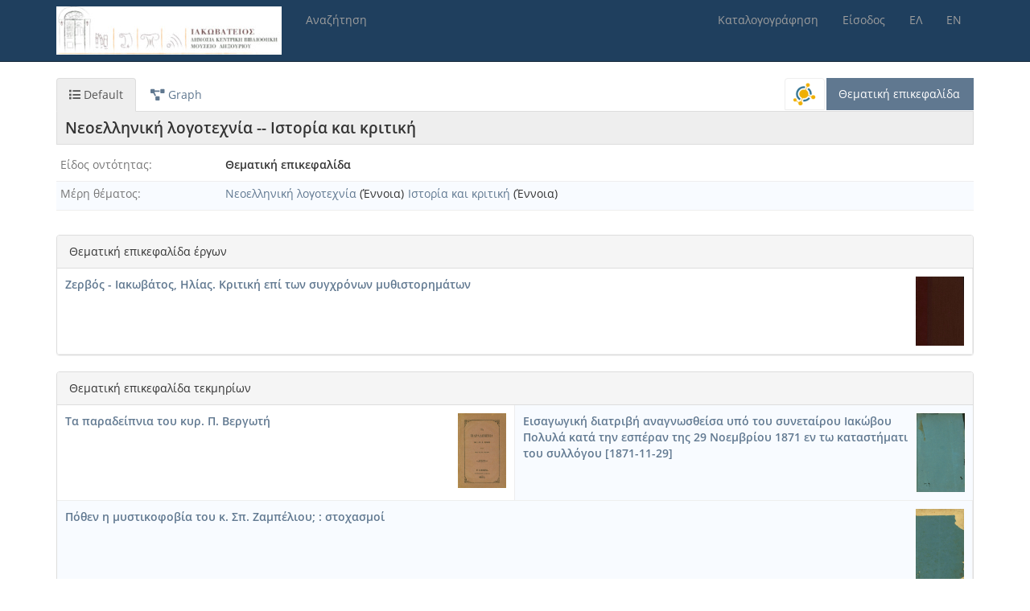

--- FILE ---
content_type: text/html; charset=UTF-8
request_url: https://liksouri.reasonablegraph.org/archive/item/8638
body_size: 6156
content:
<!DOCTYPE html>
<html lang="el" dir="ltr">
<head>
  <link rel="profile" href="http://www.w3.org/1999/xhtml/vocab" />
  <meta name="viewport" content="width=device-width, initial-scale=1.0">
  <meta http-equiv="Content-Type" content="text/html; charset=utf-8" />
<meta name="Generator" content="Drupal 7 (http://drupal.org)" />
<link rel="shortcut icon" href="https://liksouri.reasonablegraph.org/sites/default/files/iakovateios-logo-fav.png" type="image/png" />
  <title>Νεοελληνική λογοτεχνία -- Ιστορία και κριτική | Ψηφιακό Αποθετήριο Lixouri Library </title>
  <style>
@import url("https://liksouri.reasonablegraph.org/modules/system/system.base.css?sgczls");
</style>
<style>
@import url("https://liksouri.reasonablegraph.org/modules/field/theme/field.css?sgczls");
@import url("https://liksouri.reasonablegraph.org/modules/node/node.css?sgczls");
@import url("https://liksouri.reasonablegraph.org/sites/all/modules/views/css/views.css?sgczls");
@import url("https://liksouri.reasonablegraph.org/sites/all/modules/back_to_top/css/back_to_top.css?sgczls");
@import url("https://liksouri.reasonablegraph.org/sites/default/modules/ckeditor/css/ckeditor.css?sgczls");
</style>
<style>
@import url("https://liksouri.reasonablegraph.org/sites/all/modules/colorbox/styles/default/colorbox_style.css?sgczls");
@import url("https://liksouri.reasonablegraph.org/sites/all/modules/ctools/css/ctools.css?sgczls");
@import url("https://liksouri.reasonablegraph.org/assets/vendor/bookreader4/BookReader.css?sgczls");
</style>
<style>
@import url("https://liksouri.reasonablegraph.org/sites/default/themes/lixouri/css/style.css?sgczls");
</style>
  <!-- HTML5 element support for IE6-8 -->
  <!--[if lt IE 9]>
    <script src="https://cdn.jsdelivr.net/html5shiv/3.7.3/html5shiv-printshiv.min.js"></script>
  <![endif]-->
  <script src="https://liksouri.reasonablegraph.org/sites/default/modules/jquery_update/replace/jquery/1.10/jquery.js?v=1.10.2"></script>
<script src="https://liksouri.reasonablegraph.org/misc/jquery-extend-3.4.0.js?v=1.10.2"></script>
<script src="https://liksouri.reasonablegraph.org/misc/jquery-html-prefilter-3.5.0-backport.js?v=1.10.2"></script>
<script src="https://liksouri.reasonablegraph.org/misc/jquery.once.js?v=1.2"></script>
<script src="https://liksouri.reasonablegraph.org/misc/drupal.js?sgczls"></script>
<script src="https://liksouri.reasonablegraph.org/sites/default/modules/jquery_update/replace/ui/ui/jquery.ui.effect.js?v=1.10.2"></script>
<script src="https://liksouri.reasonablegraph.org/sites/all/modules/back_to_top/js/back_to_top.js?sgczls"></script>
<script src="https://liksouri.reasonablegraph.org/sites/default/files/languages/el_6IpYr0_IfDGCHyc_olCj9io6gs6pYAWvB7ieOwQQqVg.js?sgczls"></script>
<script src="https://liksouri.reasonablegraph.org/sites/all/libraries/colorbox/jquery.colorbox-min.js?sgczls"></script>
<script src="https://liksouri.reasonablegraph.org/sites/all/modules/colorbox/js/colorbox.js?sgczls"></script>
<script src="https://liksouri.reasonablegraph.org/sites/all/modules/colorbox/styles/default/colorbox_style.js?sgczls"></script>
<script src="https://liksouri.reasonablegraph.org/sites/all/modules/colorbox/js/colorbox_load.js?sgczls"></script>
<script src="https://liksouri.reasonablegraph.org/sites/all/modules/colorbox/js/colorbox_inline.js?sgczls"></script>
<script src="https://liksouri.reasonablegraph.org/assets/vendor/ui/jquery-ui.js?sgczls"></script>
<script src="https://liksouri.reasonablegraph.org/assets/vendor/jquery.blockUI.js?sgczls"></script>
<script src="https://liksouri.reasonablegraph.org/assets/vendor/tinymce/tinymce.js?sgczls"></script>
<script src="https://liksouri.reasonablegraph.org/assets/vendor/mustache/mustache.js?sgczls"></script>
<script src="https://liksouri.reasonablegraph.org/assets/vendor/jquery-deferred-sequence/jquery.deferred.sequence.js?sgczls"></script>
<script src="https://liksouri.reasonablegraph.org/assets/vendor/jstree/jstree.js?sgczls"></script>
<script src="https://liksouri.reasonablegraph.org/assets/vendor/d3/d3.v3.js?sgczls"></script>
<script src="https://liksouri.reasonablegraph.org/assets/vendor/d3/d3-selection-multi.v1.js?sgczls"></script>
<script src="https://liksouri.reasonablegraph.org/assets/vendor/d3/d3-legend.min.js?sgczls"></script>
<script src="https://liksouri.reasonablegraph.org/assets/vendor/d3/d3plus.js?sgczls"></script>
<script src="https://liksouri.reasonablegraph.org/assets/js/rg.js?sgczls"></script>
<script src="https://liksouri.reasonablegraph.org/sites/default/themes/rg/bootstrap/js/affix.js?sgczls"></script>
<script src="https://liksouri.reasonablegraph.org/sites/default/themes/rg/bootstrap/js/alert.js?sgczls"></script>
<script src="https://liksouri.reasonablegraph.org/sites/default/themes/rg/bootstrap/js/carousel.js?sgczls"></script>
<script src="https://liksouri.reasonablegraph.org/sites/default/themes/rg/bootstrap/js/collapse.js?sgczls"></script>
<script src="https://liksouri.reasonablegraph.org/sites/default/themes/rg/bootstrap/js/dropdown.js?sgczls"></script>
<script src="https://liksouri.reasonablegraph.org/sites/default/themes/rg/bootstrap/js/modal.js?sgczls"></script>
<script src="https://liksouri.reasonablegraph.org/sites/default/themes/rg/bootstrap/js/tooltip.js?sgczls"></script>
<script src="https://liksouri.reasonablegraph.org/sites/default/themes/rg/bootstrap/js/popover.js?sgczls"></script>
<script src="https://liksouri.reasonablegraph.org/sites/default/themes/rg/bootstrap/js/scrollspy.js?sgczls"></script>
<script src="https://liksouri.reasonablegraph.org/sites/default/themes/rg/bootstrap/js/tab.js?sgczls"></script>
<script src="https://liksouri.reasonablegraph.org/sites/default/themes/rg/bootstrap/js/transition.js?sgczls"></script>
<script src="https://liksouri.reasonablegraph.org/sites/default/themes/rg/js/bootstrap-select/dist/js/bootstrap-select.min.js?sgczls"></script>
<script src="https://liksouri.reasonablegraph.org/sites/default/themes/rg/js/select2/select2.js?sgczls"></script>
<script src="https://liksouri.reasonablegraph.org/sites/default/themes/rg/js/flipster/jquery.flipster.min.js?sgczls"></script>
<script>jQuery.extend(Drupal.settings, {"basePath":"\/","pathPrefix":"","ajaxPageState":{"theme":"lixouri","theme_token":"7w3B28LAAMW6fqTdDTQnUaj9z5Ni-Wx1IECl8oaPIhw","js":{"sites\/default\/themes\/bootstrap\/js\/bootstrap.js":1,"sites\/default\/modules\/jquery_update\/replace\/jquery\/1.10\/jquery.js":1,"misc\/jquery-extend-3.4.0.js":1,"misc\/jquery-html-prefilter-3.5.0-backport.js":1,"misc\/jquery.once.js":1,"misc\/drupal.js":1,"sites\/default\/modules\/jquery_update\/replace\/ui\/ui\/jquery.ui.effect.js":1,"sites\/all\/modules\/back_to_top\/js\/back_to_top.js":1,"public:\/\/languages\/el_6IpYr0_IfDGCHyc_olCj9io6gs6pYAWvB7ieOwQQqVg.js":1,"sites\/all\/libraries\/colorbox\/jquery.colorbox-min.js":1,"sites\/all\/modules\/colorbox\/js\/colorbox.js":1,"sites\/all\/modules\/colorbox\/styles\/default\/colorbox_style.js":1,"sites\/all\/modules\/colorbox\/js\/colorbox_load.js":1,"sites\/all\/modules\/colorbox\/js\/colorbox_inline.js":1,"assets\/vendor\/ui\/jquery-ui.js":1,"assets\/vendor\/jquery.blockUI.js":1,"assets\/vendor\/tinymce\/tinymce.js":1,"assets\/vendor\/mustache\/mustache.js":1,"assets\/vendor\/jquery-deferred-sequence\/jquery.deferred.sequence.js":1,"assets\/vendor\/jstree\/jstree.js":1,"assets\/vendor\/d3\/d3.v3.js":1,"assets\/vendor\/d3\/d3-selection-multi.v1.js":1,"assets\/vendor\/d3\/d3-legend.min.js":1,"assets\/vendor\/d3\/d3plus.js":1,"assets\/js\/rg.js":1,"sites\/default\/themes\/rg\/bootstrap\/js\/affix.js":1,"sites\/default\/themes\/rg\/bootstrap\/js\/alert.js":1,"sites\/default\/themes\/rg\/bootstrap\/js\/carousel.js":1,"sites\/default\/themes\/rg\/bootstrap\/js\/collapse.js":1,"sites\/default\/themes\/rg\/bootstrap\/js\/dropdown.js":1,"sites\/default\/themes\/rg\/bootstrap\/js\/modal.js":1,"sites\/default\/themes\/rg\/bootstrap\/js\/tooltip.js":1,"sites\/default\/themes\/rg\/bootstrap\/js\/popover.js":1,"sites\/default\/themes\/rg\/bootstrap\/js\/scrollspy.js":1,"sites\/default\/themes\/rg\/bootstrap\/js\/tab.js":1,"sites\/default\/themes\/rg\/bootstrap\/js\/transition.js":1,"sites\/default\/themes\/rg\/js\/bootstrap-select\/dist\/js\/bootstrap-select.min.js":1,"sites\/default\/themes\/rg\/js\/select2\/select2.js":1,"sites\/default\/themes\/rg\/js\/flipster\/jquery.flipster.min.js":1},"css":{"modules\/system\/system.base.css":1,"modules\/field\/theme\/field.css":1,"modules\/node\/node.css":1,"sites\/all\/modules\/views\/css\/views.css":1,"sites\/all\/modules\/back_to_top\/css\/back_to_top.css":1,"sites\/default\/modules\/ckeditor\/css\/ckeditor.css":1,"sites\/all\/modules\/colorbox\/styles\/default\/colorbox_style.css":1,"sites\/all\/modules\/ctools\/css\/ctools.css":1,"assets\/vendor\/bookreader4\/BookReader.css":1,"sites\/default\/themes\/lixouri\/css\/style.css":1}},"colorbox":{"opacity":"0.85","current":"{current} of {total}","previous":"\u00ab Prev","next":"Next \u00bb","close":"Close","maxWidth":"98%","maxHeight":"98%","fixed":true,"mobiledetect":true,"mobiledevicewidth":"480px","specificPagesDefaultValue":"admin*\nimagebrowser*\nimg_assist*\nimce*\nnode\/add\/*\nnode\/*\/edit\nprint\/*\nprintpdf\/*\nsystem\/ajax\nsystem\/ajax\/*"},"back_to_top":{"back_to_top_button_trigger":100,"back_to_top_button_text":"Back to top","#attached":{"library":[["system","ui"]]}},"bootstrap":{"anchorsFix":"0","anchorsSmoothScrolling":"0","formHasError":1,"popoverEnabled":1,"popoverOptions":{"animation":1,"html":0,"placement":"right","selector":"","trigger":"click","triggerAutoclose":1,"title":"","content":"","delay":0,"container":"body"},"tooltipEnabled":1,"tooltipOptions":{"animation":1,"html":0,"placement":"auto left","selector":"","trigger":"hover focus","delay":0,"container":"body"}}});</script>
</head>
<body class="navbar-is-static-top html not-front not-logged-in no-sidebars page-archive page-archive-item page-archive-item- page-archive-item-8638 i18n-el">
  <div id="skip-link">
    <a href="#main-content" class="element-invisible element-focusable">Παράκαμψη προς το κυρίως περιεχόμενο</a>
  </div>
    <header id="navbar" role="banner" class="navbar navbar-static-top navbar-inverse">
  <div class="container">
    <div class="navbar-header">
              <a class="logo navbar-btn pull-left" href="/" title="Αρχική">
          <img src="https://liksouri.reasonablegraph.org/sites/default/files/iakovateios-logo.jpg" alt="Αρχική" />
        </a>
      
      
              <button type="button" class="navbar-toggle" data-toggle="collapse" data-target="#navbar-collapse">
          <span class="sr-only">Toggle navigation</span>
          <span class="icon-bar"></span>
          <span class="icon-bar"></span>
          <span class="icon-bar"></span>
        </button>
          </div>

          <div class="navbar-collapse collapse" id="navbar-collapse">
        <nav role="navigation">
                      <ul class="menu nav navbar-nav"><li  class="first last leaf"><a href="/archive/search" title="">Αναζήτηση</a></li>
</ul>                                <ul class="menu nav navbar-nav secondary"><li  class="first leaf"><a href="/prepo/cataloging" title="">Καταλογογράφηση</a></li>
<li  class="leaf"><a href="/user/login" title="">Είσοδος</a></li>
<li  class="leaf"><a href="/home?lang=el" title="">ΕΛ</a></li>
<li  class="last leaf"><a href="/node/34?lang=en" title="">ΕΝ</a></li>
</ul>                            </nav>
      </div>
      </div>
</header>
<div class="main-container container">

  <header role="banner" id="page-header">
    
      </header> <!-- /#page-header -->

  <div class="row">

    
    <section class="col-sm-12">
                  <a id="main-content"></a>
                    <h1 class="page-header">Νεοελληνική λογοτεχνία -- Ιστορία και κριτική</h1>
                                                          <div class="region region-content">
    <section id="block-system-main" class="block block-system clearfix">

      
  <!-- rg start -->
<div class="arch-wrap"><ul class="nav nav-tabs ptrn-tabs" role="tablist">
               <li role="presentation" class="active"><a href="#default-tab" role="tab" data-toggle="tab" onclick='d3.selectAll("svg").remove();'><i class="fa fa-list" aria-hidden="true"></i> Default</a ></li ><li role="presentation"><a href="#graph-tab" role="tab" data-toggle="tab" onclick="loadVis()"><i class="fas fa-project-diagram" aria-hidden="true"></i> Graph</a ></li ><li role="presentation" class="tabtype pull-right subject-chain " /><a>Θεματική επικεφαλίδα</a></li>
		
		<li role="presentation" class="tabicons pull-right"><a href="/archive/node_graph_view?i=8638" target="_blank" title="Graph View"><img src="/_assets/img/graph.png" class="Graph View" /></a></li></ul ><div class="tab-content type-subject-chain" ><div id="default-tab" class="tab-pane active" ><div id="btitle" class="wrap-title" ><h1 id="item-title"  about="http://lixouri.reasonablegraph.org/archive/item/8638"  item-id="8638" property="dc:title" >Νεοελληνική λογοτεχνία -- Ιστορία και κριτική</h1></div><div id="main-content-wrap" class="main-content-wrap" role="main" aria-label="Αναλυτικές πληροφορίες" ><div class="fields-photo-wrap" ><ol class="fields-list" ><li class="flxclmn"><label>Είδος οντότητας</label><span class="fldval">Θεματική επικεφαλίδα</span></li><li class="subject_chain_entities">
        <label>Μέρη θέματος</label>
		    <ul class="nested-list">
				    <li><a href="/archive/item/7488" >Νεοελληνική λογοτεχνία</a> (Έννοια)</li>
				    <li><a href="/archive/item/8630" >Ιστορία και κριτική</a> (Έννοια)</li>
		    </ul>
</li>


</ol></div></div><div id="item-content-wrap" class="item-content-wrap itemrel" role="complementary" aria-label="Συμπληρωματικές πληροφορίες" ><div class="panel panel-default itemRelations"><div class="panel-heading">Θεματική επικεφαλίδα έργων</div><div class="panel-body p0"><ol class="itemlist"><li class="resitem last"><div aria-hidden="true" class="itemthumb"><img src="/media/301/741/373/799/th_8637_0_small.jpg" class="img-responsive" alt="Item Thumb" /></div><div class="itemtxt"><a href="/archive/item/8637?lang=el">Ζερβός - Ιακωβάτος, Ηλίας. Κριτική επί των συγχρόνων μυθιστορημάτων</a>     </div></li></ol></div></div><div class="panel panel-default itemRelations"><div class="panel-heading">Θεματική επικεφαλίδα τεκμηρίων</div><div class="panel-body p0"><ol class="itemlist"><li class="resitem"><div aria-hidden="true" class="itemthumb"><img src="/media/280/707/954/338/th_10185_0_small.jpg" class="img-responsive" alt="Item Thumb" /></div><div class="itemtxt"><a href="/archive/item/10185?lang=el">Τα παραδείπνια του κυρ. Π. Βεργωτή</a>     </div></li><li class="resitem"><div aria-hidden="true" class="itemthumb"><img src="/media/639/731/661/805/th_9818_0_small.jpg" class="img-responsive" alt="Item Thumb" /></div><div class="itemtxt"><a href="/archive/item/9818?lang=el">Εισαγωγική διατριβή αναγνωσθείσα υπό του συνεταίρου Ιακώβου Πολυλά κατά την εσπέραν της 29 Νοεμβρίου 1871 εν τω καταστήματι του συλλόγου [1871-11-29]</a>     </div></li><li class="resitem last"><div aria-hidden="true" class="itemthumb"><img src="/media/232/425/320/285/th_9438_0_small.jpg" class="img-responsive" alt="Item Thumb" /></div><div class="itemtxt"><a href="/archive/item/9438?lang=el">Πόθεν η μυστικοφοβία του κ. Σπ. Ζαμπέλιου; : στοχασμοί</a>     </div></li></ol></div></div></div></div>
          <div id="graph-tab" class="tab-pane" tabindex="100" aria-hidden="true">

            <div id="node-title" class="title-hwrap">
              <h1 id="item-title" class="item-title">Νεοελληνική λογοτεχνία -- Ιστορία και κριτική - <em class="text-muted">Identifier:</em> 8638</h1>
              
              <div class="flxclmn">
                <p>Internal display of the 8638 entity interconnections <span class="text-muted"> (Node labels correspond to identifiers)</span></p>
              </div>

            </div>
              <div id="graph-wrap" class="graph-wrap">

                  <div id="gwait" style="display:block; position:absolute;"><img src="/_assets/img/loading.gif" width="64" height="64" /><br>Loading..</div>
                  <div id="graph-main" class="graph-main">

                  </div>
                  <div id="side-panel" class="graph-sidebar">
                      <div id="legend" class="panel panel-default">
                          <div id="legendTitle" class="panel-heading">
                            <h3 class="panel-title">
                              <a data-toggle="collapse" data-target="#legendBody" href="#">
                                <span class="glyphicon glyphicon-list-alt" aria-hidden="true"></span>
                                Legend
                              </a>
                            </h3>
                          </div>
                          <div id="legendBody" class="panel-body collapse">
                              <div>
                                  <ul class="list list-group">
                                  </ul>
                              </div>
                          </div>
                      </div>
                      <div id="graph-nav" class="panel panel-default">
                          <div id="navTitle" class="panel-heading">
                            <h3 class="panel-title">
                              <a data-toggle="collapse" data-target="#navBody" href="#">
                                <span class="glyphicon glyphicon-sort-by-attributes" aria-hidden="true"></span>
                                Navigation
                              </a>
                            </h3>
                          </div>
                          <div id="navBody" class="panel-body collapse in">
                              <div>
                                  <ul class="list-group"></ul>
                              </div>
                          </div>
                      </div>
                      <div id="graph-info" class="panel panel-default">
                          <div id="infoTitle" class="panel-heading">
                            <h3 class="panel-title">
                              <a data-toggle="collapse" data-target="#infoBody" href="#">
                                <span class="glyphicon glyphicon-info-sign" aria-hidden="true"></span>
                                Info
                              </a>
                            </h3>
                          </div>
                          <div id="infoBody" class="panel-body collapse in">
                              <div>
                                  <div id="info" class="panel panel-default">
                                      <div class="padding"></div>
                                  </div>
                                  <div id="iwait" style="display:none"><img src="/_assets/img/loading.gif" width="32" height="32" /><br>Loading..</div>
                                  <ul class="list-group"></ul>
                              </div>
                          </div>
                      </div>
                      <div id="menu" class="panel panel-default">
                          <div id="controlTitle" class="panel-heading">
                            <h3 class="panel-title">
                              <a data-toggle="collapse" data-target="#controlBody" href="#">
                                <span class="glyphicon glyphicon-cog" aria-hidden="true"></span>
                                Controls
                              </a>
                            </h3>
                         </div>
                          <div id="controlBody" class="panel-body collapse form-check">
                              <div>
                                  <div class="btn-group form-group" role="group">
                                      <button type="button" class="btn btn-default" onclick="graph.force.stop(); graph.force.gravity(0);">Freeze</button>
                                      <button type="button" class="btn btn-default" onclick="graph.force.gravity(0.004); graph.force.resume()">Thaw</button>
                                      <button type="button" class="btn btn-default" onclick="graph.force.stop(); graph.zoomFit(0.95, 500)">Fit</button>
                                  </div>
                                  <div class="form-group range">
                                      <label for="narrowControl">Narrowness</label>
                                      <input type="range" class="narrow-range" id="narrowControl" min="2" max="10" value="2" onchange="graph.nodesSpread(this)">
                                  </div>
                                  <div class="form-group checkbox">
                                      <label><input type="checkbox" onchange="graph.toggleLinks(this)">Inferred</label>
                                  </div>
                              </div>
                          </div>
                      </div>
                  </div>
              </div>
          </div>
        </div><script type="text/javascript" src="/assets/vendor/bookreader4/jquery.browser.min.js"></script><script type="text/javascript" src="/assets/vendor/bookreader4/jquery.bt.min.js"></script><script type="text/javascript" src="/assets/vendor/bookreader4/dragscrollable-br.js"></script><script type="text/javascript" src="/assets/vendor/bookreader4/RGBookReader.js"></script><script type="text/javascript" src="/assets/vendor/panzoom/dist/panzoom.js"></script><script type="text/javascript" src="/assets/js/item-patron-blade.js"></script><script type="text/javascript" src="/assets/js/d3v3.js"></script><script>window['rg_translations']['Page']='Σελίδα';
window['rg_translations'][' of ']=' από ';
window['rg_translations']['Zoom out']='Σμίκρυνση';
window['rg_translations']['Zoom in']='Μεγέθυνση';
window['rg_translations']['One-page view']='Μονοσέλιδη εμφάνιση';
window['rg_translations']['Two-page view']='Δισέλιδη εμφάνιση';
window['rg_translations']['Toggle fullscreen']='Εναλλαγή πλήρης οθόνης';
window['rg_translations']['Thumbnail view']='Εμφάνιση μικρογραφιών';
window['rg_translations']['Flip left']='Γύρισμα σελίδας αριστερά';
window['rg_translations']['Flip right']='Γύρισμα σελίδας δεξιά';
window['rg_translations']['Reset']='Επαναφορά';
window['rg_translations']['Rotate 90 Degrees Left']='Περιστροφή 90 μοίρες Αριστερά';
window['rg_translations']['Rotate 90 Degrees Right']='Περιστροφή 90 μοίρες Δεξιά';
window['rg_translations']['Rotate 180 Degrees']='Περιστροφή 180 μοίρες';
window['rg_translations']['Click to enter Inspect Mode']='Λειτουργία Επισκόπησης Λεπτομερειών';
window['rg_translations']['Inspect Detail Mode.']='Λειτουργία Επισκόπησης.';
window['rg_translations']['Scroll to zoom and click to pan the image around']='Χρησιμοποιήστε το Scroll για Μεγέθυνση/Σμίκρυνση και κρατήστε το κλίκ για να μετακινήσετε την εικόνα';
</script>
</div>
<!-- rg fin -->
</section>
  </div>
    </section>

    
  </div>
</div>
<div class="footer-wrap">
  <footer class="footer container">
      <div class="region region-footer">
    <section id="block-block-10" class="block block-block clearfix">

      
  <div class="row">
<div class="col-sm-4">
<div class="row">
<div class="col-sm-2"><a href="http://vivl-lixour.kef.sch.gr/" target="_blank"><img src="/sites/default/themes/lixouri/logo.png" alt="Δημόσια Κεντρική Βιβλιοθήκη" class="img-responsive margin:0 auto; clear:both;" /></a></div>
<div class="col-sm-10"><a href="http://vivl-lixour.kef.sch.gr/" target="_blank">Ιακωβάτειος Δημόσια Κεντρική Βιβλιοθήκη - Μουσείο Ληξουρίου</a></div>
</div>
</div>
<div class="col-sm-4">
<p><span class="text-muted">Διεύθυνση</span><br />
Ληξούρι</p>
</div>
<div class="col-sm-4">
<div class="row">
<div class="col-sm-2"><a href="https://www.facebook.com/groups/465617310299536/" target="_blank"><img src="/sites/default/files/fb.png" alt="facebook" class="img-responsive" /></a></div>
<div class="col-sm-10"><p><span class="text-muted">Επικοινωνία</span><br />
Τηλ:  (+30) 26710 91325 </p>
<p class="text-center"></p></div>
</div>


</div>
</div>

<div class="row">
<div class="col-sm-12">
<div class="poweredby">
<p><span class="text-muted"><small>Powered by <a href="https://reasonablegraph.org/" target="_blank"><strong>ReasonableGraph.org</strong></a></small></span> | <small>Developed by <a href="https://www.interoptics.gr" target="_blank"><strong>Interoptics</strong></small></span> </p>
</div>
</div>
</div>

</section>
  </div>
  </footer>
</div>
  <script src="https://liksouri.reasonablegraph.org/sites/default/themes/bootstrap/js/bootstrap.js?sgczls"></script>
</body>
</html>


--- FILE ---
content_type: text/css
request_url: https://liksouri.reasonablegraph.org/assets/vendor/bookreader4/BookReader.css?sgczls
body_size: 10593
content:
/* Variables */
/* COLORBOX POP-UP */
#colorbox, #cboxOverlay, #cboxWrapper {
  position: absolute;
  top: 0;
  left: 0;
  z-index: 3000;
}

#cboxOverlay {
  position: fixed;
  width: 100%;
  height: 100%;
  background: #000;
  opacity: 0.75;
  filter: Alpha(Opacity=75);
}

#cboxMiddleLeft, #cboxBottomLeft {
  clear: left;
}

#cboxContent {
  position: relative;
}

#cboxLoadedContent {
  overflow: hidden !important;
}

#cboxLoadedContent iframe {
  display: block;
  border: 0;
}

#cboxTitle {
  margin: 0;
  display: none !important;
}

#cboxLoadingOverlay, #cboxLoadingGraphic {
  position: absolute;
  top: 25px;
  left: 25px;
  width: 100%;
}

#cboxPrevious, #cboxNext, #cboxClose, #cboxSlideshow {
  cursor: pointer;
}

#cboxClose {
  display: none !important;
}

#colorbox {
  background: white;
  border: 2px solid #ccc;
  -webkit-border-radius: 12px;
  -moz-border-radius: 12px;
  border-radius: 12px;
  -webkit-box-shadow: 0px 0px 27px 6px rgba(66, 66, 66, 0.8);
  -moz-box-shadow: 0px 0px 27px 6px rgba(66, 66, 66, 0.8);
  box-shadow: 0px 0px 27px 6px rgba(66, 66, 66, 0.8);
}

#cboxContent {
  padding: 0;
}

#cboxLoadedContent {
  margin: 0;
}

#cboxLoadingOverlay {
  background: transparent;
}

.shift {
  position: absolute !important;
  left: -10000px !important;
}

.BookReader, .BRmobileMenu, .BRfloat {
  /* Shared root element rules */
  font-family: "Helvetica Neue", Arial, Verdana, sans-serif;
  font-size: 14px;
  line-height: 1.2;
  -webkit-text-size-adjust: none;
  /* Some helper functional css utilities  */
  /* Desktop-only */
  /* Element-level rules */
}
.BookReader .tl, .BRmobileMenu .tl, .BRfloat .tl {
  text-align: left;
}
.BookReader .tc, .BookReader .BRtc, .BRmobileMenu .tc, .BRmobileMenu .BRtc, .BRfloat .tc, .BRfloat .BRtc {
  text-align: center;
}
.BookReader .tr, .BRmobileMenu .tr, .BRfloat .tr {
  text-align: right;
}
.BookReader .ph10, .BRmobileMenu .ph10, .BRfloat .ph10 {
  padding-left: 10px;
  padding-right: 10px;
}
.BookReader .mv20, .BRmobileMenu .mv20, .BRfloat .mv20 {
  margin-top: 20px;
  margin-bottom: 20px;
}
.BookReader .mt20, .BRmobileMenu .mt20, .BRfloat .mt20 {
  margin-top: 20px;
}
.BookReader .b, .BRmobileMenu .b, .BRfloat .b {
  font-weight: bold;
}
.BookReader .i, .BRmobileMenu .i, .BRfloat .i {
  font-style: italic;
}
.BookReader .smaller, .BRmobileMenu .smaller, .BRfloat .smaller {
  font-size: 0.8em;
}
.BookReader .larger, .BRmobileMenu .larger, .BRfloat .larger {
  font-size: 1.2em;
}
.BookReader .loader, .BRmobileMenu .loader, .BRfloat .loader {
  background: url(images/loading.gif) no-repeat 50%;
  height: 16px;
  min-width: 16px;
}
@media (min-width: 801px) {
  .BookReader .mobile-only, .BRmobileMenu .mobile-only, .BRfloat .mobile-only {
    display: none;
  }
  .BookReader .pv20-lg, .BRmobileMenu .pv20-lg, .BRfloat .pv20-lg {
    padding-top: 20px;
    padding-bottom: 20px;
  }
  .BookReader .pv50-lg, .BRmobileMenu .pv50-lg, .BRfloat .pv50-lg {
    padding-top: 50px;
    padding-bottom: 50px;
  }
  .BookReader .mv20-lg, .BRmobileMenu .mv20-lg, .BRfloat .mv20-lg {
    margin-top: 20px;
    margin-bottom: 20px;
  }
}
@media (max-width: 800px) {
  .BookReader .desktop-only, .BRmobileMenu .desktop-only, .BRfloat .desktop-only {
    display: none;
  }
}
@media (min-width: 800px) and (max-width: 1050px) {
  .BookReader .hide-md, .BRmobileMenu .hide-md, .BRfloat .hide-md {
    display: none;
  }
}
.BookReader h3, .BRmobileMenu h3, .BRfloat h3 {
  font-size: 20px;
  font-weight: 700;
  color: #dedede;
}
.BookReader a, .BRmobileMenu a, .BRfloat a {
  outline: none;
}
.BookReader button, .BRmobileMenu button, .BRfloat button {
  cursor: pointer;
}
.BookReader a.logo, .BRmobileMenu a.logo, .BRfloat a.logo {
  display: inline-block;
  width: auto;
  height: 100%;
  margin: 0 10px;
  background: transparent url(images/icon_home.svg) no-repeat center center;
  background-size: contain;
}

.BookReader {
  margin: 0;
  padding: 0;
  position: relative;
  overflow: hidden;
  background-color: black;
}

.BRcontainer {
  top: 0;
  bottom: 0;
  z-index: 1;
  width: 100%;
  overflow-x: auto;
  overflow-y: scroll;
  position: absolute;
  -webkit-overflow-scrolling: touch;
}

.BRprogresspopup {
  margin: 80px auto auto;
  position: relative;
  width: 320px;
  background-color: white;
  font-size: 1.5em;
  padding: 20px;
  border: 2px solid #999;
  z-index: 3000;
}

.BRprogressbar {
  background-image: url("images/progressbar.gif");
  background-repeat: no-repeat;
  background-position: center top;
}

/* Share dialog */
.BRshare.BRfloat {
  width: 600px;
}
.BRshare .share-title {
  margin: 15px 15px 0;
  font-weight: bold;
  font-size: 18px;
  line-height: 22px;
}
.BRshare .share-social {
  margin: 15px 15px 0;
}
.BRshare .share-social button {
  padding: 0 5px;
  height: 40px;
  text-align: left;
  color: white;
}
.BRshare .share-social button > i {
  margin-right: 5px;
}
.BRshare .share-social > div {
  display: inline;
}
.BRshare .share-embed {
  margin-top: 20px;
}
.BRshare label.sub.open-to-this-page {
  display: block;
}
.BRshare button[type=button].share-finished {
  background-color: #4a90e2;
  border: 0;
  color: white;
  border-radius: 3px;
  padding: 10px 25px;
  font-size: 15px;
}

/* Info dialog */
.BRinfoValueWrapper {
  margin-bottom: 10px;
}

.BRinfoValue {
  font-size: 16px;
}

.BRinfoLabel {
  font-size: 12px;
  color: #999;
}

.BRinfoMoreInfoWrapper {
  background-color: #4a90e2;
  border-radius: 2px;
  padding: 8px;
  text-align: center;
}
.BRinfoMoreInfoWrapper:active {
  background-color: #509bf2;
}

.BRinfoOtherFormats {
  margin-bottom: 40px;
}

.BRinfoRightCol > div {
  margin-bottom: 15px;
}

.BRinfoFooter {
  text-align: right;
}

/* Fullscreen rules */
.BookReader.fullscreenActive {
  position: fixed;
  width: 100%;
  height: 100%;
  max-height: 100%;
  background-color: black;
  top: 0;
  left: 0;
  margin: 0;
  z-index: 2000;
}
.BookReader.fullscreenActive .BRmobileHamburgerWrapper {
  z-index: 2002;
}

body.BRfullscreenActive {
  overflow: hidden;
}
body.BRfullscreenActive .mm-menu {
  z-index: 1999;
}

.BRaction {
  margin-left: 5px;
  margin-right: 5px;
  padding: 8px 30px;
  font-size: 14px;
  border: none;
  border-radius: 3px;
  cursor: pointer;
  min-width: 150px;
  text-align: center;
  line-height: 1;
}
.BRaction:active {
  background-color: #ababab;
}
.BRaction.default {
  background-color: #c1c1c1;
  color: white;
}
.BRaction.primary {
  background-color: #4990E2;
}
.BRaction.primary:active {
  background-color: #2a76cd;
}
.BRaction.orangeButton {
  background-color: transparent;
  border: 2px solid orange;
  color: orange;
}
.BRaction.orangeButton:active {
  border-color: #f9c613;
}
.BRaction.skinny {
  min-width: 50px;
}
.BRaction.facebook-share-button {
  background-color: #3a5998;
}
.BRaction.twitter-share-button {
  background-color: #429aff;
}
.BRaction.email-share-button {
  background-color: #c1c1c1;
}

/* Mobile Only */
@media (max-width: 800px) {
  .BRinfoLeftCol {
    font-size: 14px;
  }

  .BRimageW {
    text-align: center;
    margin-bottom: 10px;
  }

  .BRimageW img {
    height: 200px;
    width: auto;
  }

  .BRinfoValue.larger {
    font-size: 16px;
  }

  .BRinfoMoreInfoWrapper a {
    font-size: inherit;
    color: white;
    text-decoration: none;
  }

  .BRinfoOtherFormatsFormat {
    margin-bottom: 6px;
  }

  .BRinfoFooter {
    margin-bottom: 10px;
    text-align: left;
  }

  .BRinfoFooter a {
    display: block;
  }

  .BRfloatFoot.BRinfoFooter {
    margin: initial;
    padding: initial;
    border: initial;
    font-size: inherit;
  }

  .BookReader .fieldset-embed, .BRmobileMenu .fieldset-embed, .BRfloat .fieldset-embed {
    display: none;
  }
  .BookReader .BRaction, .BRmobileMenu .BRaction, .BRfloat .BRaction {
    padding: 8px 10px;
    margin-left: 0;
    margin-bottom: 10px;
  }
}
/* Desktop Only */
@media (min-width: 801px) {
  .BRinfoW {
    font-size: 14px;
    position: relative;
    padding: 15px;
  }

  .BRinfoLeftCol {
    float: left;
    width: 40%;
    min-height: 1px;
  }

  .BRinfoRightCol {
    float: left;
    width: 58%;
  }

  .BRimageW {
    text-align: center;
    margin-bottom: 10px;
    margin-right: 26px;
  }

  .BRimageW img {
    height: auto;
    width: 100%;
  }

  .BRinfoValue.larger {
    font-size: 20px;
    line-height: 1.2;
  }

  .BRinfoMoreInfoWrapper a {
    font-size: 14px;
    color: white;
    text-decoration: none;
    font-weight: bold;
  }

  .BRinfoOtherFormatsFormat {
    display: inline;
    margin-right: 10px;
  }

  .BRinfoFooter {
    font-size: 1em;
    clear: both;
  }

  .BRinfoFooter a {
    display: inline;
    margin-right: 10px;
  }

  .BookReader .BRaction, .BRmobileMenu .BRaction, .BRfloat .BRaction {
    padding: 8px 16px;
  }
}
/* filters */
.filter-applied .BRpagediv1up {
  background-color: white;
}
.filter-applied .BRpagedivthumb {
  background-color: white;
}

.BRpageview {
  position: relative;
  margin: auto;
}

.BRmode1up .BRpagecontainer, .BRmodeThumb .BRpagecontainer {
  box-shadow: 1px 1px 2px #333;
}
.BRmode1up .BRpagecontainer img, .BRmodeThumb .BRpagecontainer img {
  border: 0;
}

.BRmodeThumb .BRpagecontainer, .BRmode2Up .BRpagecontainer {
  cursor: pointer;
}

.BRpagecontainer.BRemptypage {
  cursor: unset;
}

.BRpagecontainer {
  position: relative;
  overflow: hidden;
  background: #FEFDEB;
}
.BRpagecontainer img {
  position: absolute;
  background: transparent;
  display: block;
  width: 100%;
  height: 100%;
}
.BRpagecontainer .BRscreen {
  position: absolute;
  top: 0;
  right: 0;
  bottom: 0;
  left: 0;
  z-index: 1;
}
.BRpagecontainer.BRpageloading img {
  color: transparent;
}
.BRpagecontainer.BRemptypage {
  background: transparent;
}
.BRpagecontainer.BRemptypage img {
  background-image: none;
}

.BRbookcover {
  position: absolute;
  background-image: none;
  box-shadow: 1px 0 10px #111;
}

.BRPreview .BRpageimage {
  background-color: #eee;
  -webkit-filter: grayscale(100%);
  filter: grayscale(100%);
}

.BRleafEdgeR {
  border-style: solid solid solid none;
  border-color: #333322;
  border-width: 1px 1px 1px 0px;
  background: transparent url(images/back_pages.png) repeat scroll 0% 0%;
  position: absolute;
  cursor: pointer;
}

.BRleafEdgeL {
  /* border-style: solid none solid solid;
  border-color: rgb(51, 51, 34);
  border-width: 1px 0px 1px 1px; */
  background: transparent url(images/back_pages.png) repeat scroll 0% 0%;
  /* XXXmang replace file */
  position: absolute;
  cursor: pointer;
}

.BRleafEdgeTmp {
  /* border-style: solid none solid solid;
  border-color: rgb(51, 51, 34);
  border-width: 1px 0px 1px 1px; */
  background: transparent url(images/back_pages.png) repeat scroll 0% 0%;
  /* XXXmang replace file */
  position: absolute;
}

.BRgutter {
  /* border: 1px solid rgb(68, 25, 17); */
  position: absolute;
  background: transparent url(images/booksplit.png) repeat scroll 0% 0%;
}

.BRtwoPagePopUp {
  padding: 6px;
  position: absolute;
  font-size: 12px;
  color: white;
  background-color: #9A9B9D;
  opacity: 0.85;
  border-radius: 4px;
  white-space: nowrap;
}

.BRToolbarButton, .BRicon {
  position: relative;
  transition-duration: 0.2s;
  transition-property: background-color, border;
}
.BRToolbarButton:hover, .BRicon:hover {
  background-color: rgba(50, 50, 50, 0.2);
}
.BRToolbarButton:active, .BRicon:active {
  background-color: rgba(255, 255, 255, 0.2);
  background-color: rgba(50, 50, 50, 0.4);
}

.BRicon {
  padding: 0;
  margin: 0;
  vertical-align: middle;
  border: none;
  cursor: pointer;
  background-color: transparent;
  background-image: url(images/BRicons.svg);
  background-repeat: no-repeat;
}

i.BRicon {
  display: inline-block;
}

.BRicon.logo {
  width: 34px;
  height: 34px;
  background-position: -3px center;
}
@media (max-width: 800px) {
  .BRicon.logo {
    width: 40px;
    height: 40px;
    background-position: 0px center;
  }
}

.BRicon.info {
  width: 34px;
  height: 34px;
  background-position: -43px center;
}
@media (max-width: 800px) {
  .BRicon.info {
    width: 40px;
    height: 40px;
    background-position: -40px center;
  }
}

.BRicon.share {
  width: 34px;
  height: 34px;
  background-position: -123px center;
}
@media (max-width: 800px) {
  .BRicon.share {
    width: 40px;
    height: 40px;
    background-position: -120px center;
  }
}

.BRicon.read {
  width: 34px;
  height: 34px;
  background-position: -203px center;
  transition-property: background-color, border, background-position;
}
@media (max-width: 800px) {
  .BRicon.read {
    width: 40px;
    height: 40px;
    background-position: -200px center;
  }
}

.BRicon.unread {
  width: 34px;
  height: 34px;
  background-position: -283px center;
  transition-property: background-color, border, background-position;
}
@media (max-width: 800px) {
  .BRicon.unread {
    width: 40px;
    height: 40px;
    background-position: -280px center;
  }
}

.BRicon.fit {
  width: 34px;
  height: 34px;
  background-position: -363px center;
}
@media (max-width: 800px) {
  .BRicon.fit {
    width: 40px;
    height: 40px;
    background-position: -360px center;
  }
}

.BRicon.download {
  width: 34px;
  height: 34px;
  background-position: -1523px center;
}
@media (max-width: 800px) {
  .BRicon.download {
    width: 40px;
    height: 40px;
    background-position: -1520px center;
  }
}

.BRicon.return {
  width: 34px;
  height: 34px;
  background-position: -1043px center;
}
@media (max-width: 800px) {
  .BRicon.return {
    width: 40px;
    height: 40px;
    background-position: -1040px center;
  }
}

.BRicon.fb {
  width: 34px;
  height: 34px;
  background-position: -1603px center;
}
@media (max-width: 800px) {
  .BRicon.fb {
    width: 40px;
    height: 40px;
    background-position: -1600px center;
  }
}

.BRicon.twitter {
  width: 34px;
  height: 34px;
  background-position: -1643px center;
}
@media (max-width: 800px) {
  .BRicon.twitter {
    width: 40px;
    height: 40px;
    background-position: -1640px center;
  }
}

.BRicon.email {
  width: 34px;
  height: 34px;
  background-position: -1683px center;
}
@media (max-width: 800px) {
  .BRicon.email {
    width: 40px;
    height: 40px;
    background-position: -1680px center;
  }
}

/**
 * BRfloat is the modal popup used in bookreader
 */
.BRfloat {
  color: #343434;
}

.BRfloat a.title {
  text-decoration: none;
}

.BRfloat .floatShut {
  position: absolute;
  top: 4px;
  right: 8px;
  display: block;
  width: 32px;
  height: 32px;
  border: none;
  background-color: transparent;
  background-image: url("images/icon_close-pop.png");
  background-position: 0 0;
  background-repeat: no-repeat;
}

.BRfloat .floatShut:hover {
  background-position: 0 -32px;
}

.BRfloat fieldset {
  padding: 10px 15px;
  border: none;
}

.BRfloat fieldset.sub {
  margin-top: 0px;
  padding: 10px;
}

.BRfloat fieldset.center {
  text-align: center;
  padding: 10px 20px 30px;
}

.BRfloat label {
  display: block;
  font-weight: 700;
  font-size: 1em;
  margin: 5px 0;
}

.BRfloat label.sub {
  display: inline;
  padding: 10px 30px 10px 0;
  font-weight: normal;
  font-size: 1em;
  color: #666;
}

.BRfloat input[type=text],
.BRfloat textarea {
  display: block;
  margin-top: 10px;
  width: 100%;
  padding: 3px;
  border: 2px inset;
  font-family: "Lucida Grande", "Verdana", "Arial", sans-serif;
  font-size: 0.8em;
  line-height: 1.25;
  font-weight: normal;
}

.BRfloat textarea {
  height: 55px;
}

.BRfloat p {
  margin: 15px 15px 0;
}

.BRfloat p.meta {
  font-size: 1.1em;
  color: #748d36;
  margin: 10px 0 0;
}

.BRfloatCover {
  float: left;
  padding: 0 20px 30px 0;
}

.BRfloatHead {
  font-size: 1.2em;
}

.BRfloatHead h2 {
  display: inline;
  font-size: 1.3em;
}

.BRfloatMeta p {
  margin: 0;
  padding: 0;
  font-size: 1.1em;
  line-height: 1.5em;
}

.BRfloatMeta p.moreInfo {
  line-height: 15px;
  margin-top: 30px;
}

.BRfloatMeta p.moreInfo span {
  background: url("images/icon_OL-logo-xs.png") no-repeat;
  display: block;
  float: left;
  width: 26px;
  height: 15px;
}

.BRfloatMeta h3 {
  font-size: 1.1em;
  font-weight: 700;
  line-height: 1.5em;
  margin-top: 30px;
  color: #333;
}

.BRfloatMeta ul.links {
  float: left;
  clear: right;
}

.BRfloatMeta ul.links li {
  list-style-type: none;
  display: block;
  float: left;
  font-size: 1.1em;
  line-height: 1.5em;
}

.BRfloatMeta ul.links li span {
  padding: 0 10px;
}

.BRfloatFoot a.problem, a.problem-icon {
  background: url("images/icon_alert-xs.png") no-repeat;
  padding-left: 20px;
}

.BRfloatHead,
.BRfloatBody {
  width: 100%;
  box-sizing: border-box;
  text-align: center;
}

/* Desktop Only */
@media (min-width: 801px) {
  .BRfloat .message,
.BRfloatBody {
    padding: 10px 15px 10px 15px;
    font-size: 16px;
    line-height: normal;
    margin-top: 0;
    margin-bottom: 0px;
  }

  .BRfloatHead {
    box-sizing: border-box;
    line-height: normal;
    padding: 10px;
    font-size: 16px;
    font-weight: 700;
    text-align: center;
    border-bottom: 1px solid #d8d8d8;
  }

  .BRfloatFoot {
    padding: 10px;
    margin-bottom: 10px;
  }
}
/* Mobile Only (with some responsiveness) */
@media (max-width: 800px) {
  .BRfloatBody {
    padding: 10px 10px;
  }

  .BRfloat .message,
.BRfloatBody,
.BRfloatHead {
    box-sizing: border-box;
    line-height: normal;
    border-bottom: 1px solid #d8d8d8;
    padding: 10px;
    min-height: initial;
    font-size: 14px;
    font-weight: 700;
    text-align: center;
  }

  .BRfloatFoot {
    padding: 10px 10px 0 10px;
    border-top: 1px solid #ccc;
  }

  .BRfloatFoot .BRaction {
    margin-bottom: 10px;
  }
}
@media (min-width: 801px) {
  .BRfloat {
    max-width: initial;
    width: 455px;
  }

  .BRfloat.wide {
    max-width: initial;
    width: 555px;
  }
}
@media (max-width: 800px) and (min-width: 341px) {
  .BRfloat {
    max-width: initial;
    width: 340px;
  }
}
@media (max-width: 340px) {
  .BRfloat {
    max-width: 95%;
    width: 95%;
  }
}
/**
 * BRnav is the bottom control bar (eg footer)
 */
@keyframes fadeUp {
  from {
    opacity: 0;
    transform: translateY(10px);
  }
  to {
    opacity: 1;
    transform: translateY(0);
  }
}
.BRfooter {
  position: absolute;
  bottom: 0;
  left: 0;
  width: 100%;
  display: flex;
  flex-direction: column;
  /* important so it overlays over the book pages when showing */
  z-index: 3;
}
.BRfooter button {
  width: 30px;
  height: 30px;
  -webkit-appearance: none;
  -moz-appearance: none;
  appearance: none;
  padding: 0;
  cursor: pointer;
  border: none;
  border-radius: 2px;
  background: transparent;
  outline: none;
}
.BRfooter button:hover .tooltip {
  display: block;
}
.BRfooter button.hide {
  display: none;
}

.BRReadAloudToolbar {
  display: flex;
  justify-content: center;
  margin: 5px;
  padding: 0 8.5px;
  border-radius: 4px;
  align-self: center;
  height: 34px;
  animation: fadeUp 0.2s;
  background-color: #333;
  color: white;
  /* Full mobile styles */
}
.BRReadAloudToolbar a {
  color: white;
}
.BRReadAloudToolbar .BRpager {
  background-color: #4D4D4D;
}
.BRReadAloudToolbar .BRpager .ui-slider-handle {
  background: white;
  border: none;
}
.BRReadAloudToolbar .BRpager .ui-slider-range {
  background: rgba(255, 255, 255, 0.59);
}
.BRReadAloudToolbar .BRpage .BRicon {
  border-left: 1px solid #4D4D4D;
}
.BRReadAloudToolbar .BRpage .BRicon.activated {
  background-color: rgba(255, 255, 255, 0.4);
}
.BRReadAloudToolbar .BRpage .BRicon.activated:before {
  content: "";
  top: 0;
  left: 0;
  width: 100%;
  height: 100%;
  box-sizing: border-box;
  display: block;
  border: 3px solid rgba(255, 255, 255, 0.3);
}
.BRReadAloudToolbar .BRnavCntl {
  z-index: 6;
  background-color: #4D4D4D;
}
.BRReadAloudToolbar .BRnavCntlBtm:hover {
  background-color: #0074D1;
}
.BRReadAloudToolbar.BRnavEmbed {
  background-color: white;
  color: black;
}
.BRReadAloudToolbar.BRnavEmbed a {
  color: black;
}
.BRReadAloudToolbar.BRnavEmbed .BRpager.ui-slider {
  background: #B7B7B7;
}
.BRReadAloudToolbar.BRnavEmbed .BRpager.ui-slider .ui-slider-handle {
  background: #0074D1;
}
.BRReadAloudToolbar.BRnavEmbed .BRpager.ui-slider .ui-slider-range {
  background: rgba(0, 116, 209, 0.25);
}
.BRReadAloudToolbar.BRnavEmbed .BRpage .BRicon {
  border-left: 1px solid #979797;
}
.BRReadAloudToolbar.BRnavEmbed .BRpage .BRicon.activated {
  background-color: rgba(0, 116, 209, 0.4);
}
.BRReadAloudToolbar.BRnavEmbed .BRpage .BRicon.activated:before {
  content: "";
  top: 0;
  left: 0;
  width: 100%;
  height: 100%;
  box-sizing: border-box;
  display: block;
  border: 3px solid rgba(0, 116, 209, 0.3);
}
.BRReadAloudToolbar.BRnavEmbed .BRnavCntl {
  background-color: #979797;
}
.BRReadAloudToolbar.BRnavEmbed .BRnavCntlBtm:hover {
  background-color: #0074D1;
}
@media (max-width: 800px) {
  .BRbodyMobileNavEnabled .BRReadAloudToolbar, .BRbodyMobileNavEnabledFullscreen.BRfullscreenActive .BRReadAloudToolbar {
    background-color: white;
    color: black;
  }
  .BRbodyMobileNavEnabled .BRReadAloudToolbar a, .BRbodyMobileNavEnabledFullscreen.BRfullscreenActive .BRReadAloudToolbar a {
    color: black;
  }
  .BRbodyMobileNavEnabled .BRReadAloudToolbar .BRpager.ui-slider, .BRbodyMobileNavEnabledFullscreen.BRfullscreenActive .BRReadAloudToolbar .BRpager.ui-slider {
    background: #B7B7B7;
  }
  .BRbodyMobileNavEnabled .BRReadAloudToolbar .BRpager.ui-slider .ui-slider-handle, .BRbodyMobileNavEnabledFullscreen.BRfullscreenActive .BRReadAloudToolbar .BRpager.ui-slider .ui-slider-handle {
    background: #0074D1;
  }
  .BRbodyMobileNavEnabled .BRReadAloudToolbar .BRpager.ui-slider .ui-slider-range, .BRbodyMobileNavEnabledFullscreen.BRfullscreenActive .BRReadAloudToolbar .BRpager.ui-slider .ui-slider-range {
    background: rgba(0, 116, 209, 0.25);
  }
  .BRbodyMobileNavEnabled .BRReadAloudToolbar .BRpage .BRicon, .BRbodyMobileNavEnabledFullscreen.BRfullscreenActive .BRReadAloudToolbar .BRpage .BRicon {
    border-left: 1px solid #979797;
  }
  .BRbodyMobileNavEnabled .BRReadAloudToolbar .BRpage .BRicon.activated, .BRbodyMobileNavEnabledFullscreen.BRfullscreenActive .BRReadAloudToolbar .BRpage .BRicon.activated {
    background-color: rgba(0, 116, 209, 0.4);
  }
  .BRbodyMobileNavEnabled .BRReadAloudToolbar .BRpage .BRicon.activated:before, .BRbodyMobileNavEnabledFullscreen.BRfullscreenActive .BRReadAloudToolbar .BRpage .BRicon.activated:before {
    content: "";
    top: 0;
    left: 0;
    width: 100%;
    height: 100%;
    box-sizing: border-box;
    display: block;
    border: 3px solid rgba(0, 116, 209, 0.3);
  }
  .BRbodyMobileNavEnabled .BRReadAloudToolbar .BRnavCntl, .BRbodyMobileNavEnabledFullscreen.BRfullscreenActive .BRReadAloudToolbar .BRnavCntl {
    background-color: #979797;
  }
  .BRbodyMobileNavEnabled .BRReadAloudToolbar .BRnavCntlBtm:hover, .BRbodyMobileNavEnabledFullscreen.BRfullscreenActive .BRReadAloudToolbar .BRnavCntlBtm:hover {
    background-color: #0074D1;
  }
}
.BRReadAloudToolbar--controls {
  display: flex;
}
.BRReadAloudToolbar--controls > * {
  height: 100%;
}
.BRReadAloudToolbar .BRToolbarButton .icon {
  width: 34px;
  height: 34px;
  box-sizing: border-box;
}
.BRReadAloudToolbar .BRToolbarButton.jumpForward .icon, .BRReadAloudToolbar .BRToolbarButton.jumpBackward .icon {
  padding: 9px;
}
.BRReadAloudToolbar button {
  padding: 0;
  margin: 0;
  border: 0px none;
  box-sizing: border-box;
  background: transparent none repeat scroll 0% 0%;
  display: block;
}
.BRReadAloudToolbar .playback-rate-container {
  width: 34px;
  height: 34px;
  position: relative;
}
.BRReadAloudToolbar .playback-rate-container .icon {
  position: absolute;
  top: 0;
  left: 0;
  width: 100%;
  height: 100%;
  padding: 6px;
  box-sizing: border-box;
  padding-bottom: 1em;
}
.BRReadAloudToolbar .playback-rate-container select {
  cursor: pointer;
  position: absolute;
  top: 0;
  bottom: 0;
  left: 0;
  width: 100%;
  font-size: 0.8em;
  -moz-appearance: none;
  -webkit-appearance: none;
  appearance: none;
  border: 0;
  text-align: center;
  text-align-last: center;
  /* Chrome */
  padding-top: 60%;
  padding-left: 10%;
  padding-right: 10%;
  color: #333;
  background: transparent;
  /* IE */
}
.BRReadAloudToolbar .playback-rate-container select::-ms-expand {
  display: none;
}
.BRReadAloudToolbar button:hover, .BRReadAloudToolbar .playback-rate-container:hover {
  background: rgba(50, 50, 50, 0.2);
}

.BRnav {
  box-sizing: border-box;
  height: 34px;
  padding-top: 0;
  overflow: visible;
  display: block;
  display: flex;
  flex-direction: row;
  border-top: 1px solid #222;
  /* Theming */
  background-color: #333;
  color: white;
  /* Full mobile styles */
}
.BRnav.BRnavEmbed {
  padding-top: 0;
  height: auto;
  align-items: center;
}
.BRnav.BRnavEmbed .BRembedreturn {
  flex: 1 auto;
  overflow-x: hidden;
}
.BRnav.BRnavEmbed .logo {
  display: inline-block;
  width: 25px;
  height: 25px;
  margin: 0 10px;
  background: transparent url(images/icon_home.svg) no-repeat center center;
  background-size: contain;
}
.BRnav a {
  color: white;
}
.BRnav .BRpager {
  background-color: #4D4D4D;
}
.BRnav .BRpager .ui-slider-handle {
  background: white;
  border: none;
}
.BRnav .BRpager .ui-slider-range {
  background: rgba(255, 255, 255, 0.59);
}
.BRnav .BRpage .BRicon {
  border-left: 1px solid #4D4D4D;
}
.BRnav .BRpage .BRicon.activated {
  background-color: rgba(255, 255, 255, 0.4);
}
.BRnav .BRpage .BRicon.activated:before {
  content: "";
  top: 0;
  left: 0;
  width: 100%;
  height: 100%;
  box-sizing: border-box;
  display: block;
  border: 3px solid rgba(255, 255, 255, 0.3);
}
.BRnav .BRnavCntl {
  z-index: 6;
  background-color: #4D4D4D;
}
.BRnav .BRnavCntlBtm:hover {
  background-color: #0074D1;
}
@media (max-width: 800px) {
  .BRnav {
    height: 34px;
    box-shadow: 0px -1px 3px 0px rgba(102, 102, 102, 0.25);
  }
}

.BRnavpos {
  position: relative;
  margin-right: 10px;
  margin-left: 10px;
  float: left;
  flex: 1 auto;
}

.BRpager.ui-slider {
  position: relative;
  height: 8px;
  top: 13px;
  box-sizing: content-box;
  border-radius: 10px;
  cursor: pointer;
  /* handle active state for touch */
}
.BRpager.ui-slider.ui-widget.ui-widget-content {
  border: none;
}
.BRpager.ui-slider .ui-slider-horizontal .ui-slider-handle,
.BRpager.ui-slider .ui-slider-handle {
  position: absolute;
  width: 20px;
  height: 20px;
  border-radius: 50%;
  top: -5px;
  margin-left: -9px;
  /* Center icon */
  z-index: 6;
  border: none;
}
.BRpager.ui-slider .ui-slider-range {
  height: 100%;
  border-radius: 10px;
}
.touch .BRpager.ui-slider .ui-slider-handle.ui-state-active {
  width: 24px;
  height: 24px;
  top: -4px;
  margin-left: -11px;
}

/* BRnavlin is where chapters/search are appended */
.BRnavline {
  position: relative;
  height: 1px;
  width: auto;
  top: -1px;
  margin: 0 10px;
  width: 100%;
}

.BRcurrentpage {
  display: inline-block;
  text-align: center;
  padding: 0 0 0 0;
  font-size: 12px;
  margin-left: 5px;
  margin-right: 10px;
  line-height: 1;
}

.BRnavTitle {
  position: relative;
  z-index: 2;
  text-align: center;
  padding: 0 0 0 0;
  font-size: 12px;
  margin-left: 10px;
  margin-right: 5px;
  line-height: 1;
  display: flex;
  flex-direction: column;
  justify-content: center;
  letter-spacing: 0.5px;
  font-style: italic;
}

.BRpage {
  height: 100%;
  overflow: hidden;
  padding-left: 0;
  text-align: right;
  white-space: nowrap;
  float: left;
  flex: none;
}

.BRpageLparan {
  margin-right: 1px;
  font-size: 0.8em;
  vertical-align: top;
}

.BRpageRparan {
  margin-left: 1px;
  font-size: 0.8em;
  vertical-align: top;
}

.BRnavCntl {
  position: absolute;
  right: 20px;
  width: 40px;
  height: 30px;
  cursor: pointer;
}

.BRnavCntlBtm {
  bottom: 34px;
  -moz-border-radius-topright: 8px;
  -webkit-border-top-right-radius: 8px;
  -moz-border-radius-topleft: 8px;
  -webkit-border-top-left-radius: 8px;
}

.BRup {
  background-image: url("images/nav_control-up.png");
  background-repeat: no-repeat;
}

.BRdn {
  background-image: url("images/nav_control-dn.png");
  background-repeat: no-repeat;
}

.BRnavCntlBtm.BRup, .BRnavCntlBtm.BRdn {
  background-position: 8px 4px;
}

.BRnavCntlTop.BRup, .BRnavCntlTop.BRdn {
  background-position: 8px 4px;
}

/* Mobile Only */
@media (max-width: 800px) {
  /* hide navline chapters and search in mobile */
  .BRnavline .BRchapter {
    display: none;
  }

  .BRnavCntlBtm {
    bottom: 34px;
  }

  .BRpager.ui-slider {
    height: 10px;
    top: 12px;
  }
}
/* Mobile nav zoom buttons */
.DrawerSettingsWrapper [class*=zoom] {
  width: 40px;
  height: 40px;
  background-position: -1224px center;
  background-size: 3440px auto;
}

.DrawerSettingsWrapper .zoom_in {
  background-position: -1384px center;
}

/**
 * BRtoolbar is the top control bar (eg header)
 */
.BRtoolbar {
  position: relative;
  top: 0;
  left: 0;
  padding: 10px 10px 4px 10px;
  width: 100%;
  background-color: transparent;
  box-sizing: border-box;
  width: 100%;
  color: white;
  font-size: 14px;
  /* ensure that this displays over book */
  z-index: 3;
}

.BRtoolbar .label {
  font-size: 12px;
  color: #ccc;
}

.BRtoolbar a {
  text-decoration: none;
  color: white;
}
.BRtoolbar a:hover {
  color: white;
  text-decoration: underline;
}

/* desktop header */
.BRtoolbarSection > * {
  margin-left: 6px;
}

.BRtoolbarbuttons {
  white-space: nowrap;
  text-align: right;
  border-spacing: 0;
  box-sizing: border-box;
  display: flex;
  flex-direction: row;
}

.BRtoolbarbuttons .BRpill {
  border: 1px solid white;
  background: transparent;
  padding: 5px 10px;
  height: 30px;
  border-radius: 20px;
  color: white;
  line-height: 0;
  vertical-align: middle;
  font-size: 12px;
  cursor: pointer;
}
.BRtoolbarbuttons .BRpill.BRtoolbarHamburger {
  border: none;
  border-radius: none;
}

.BRtoolbarSection {
  white-space: nowrap;
}

.BRtoolbarSectionLogo {
  text-align: center;
  display: none;
}

.BRtoolbarLeft {
  text-align: left;
  flex: 1 auto;
  overflow-y: hidden;
}

.BRtoolbarRight {
  text-align: right;
  flex: none;
}

@media (max-width: 800px) {
  .BRtoolbar {
    height: 34px;
    padding: 0;
    box-shadow: 0px 1px 3px 0px rgba(102, 102, 102, 0.25);
  }
}
.BookReader .BRquery, .BRmobileMenu .BRquery, .BRfloat .BRquery, .BookReader .BRchapter > div, .BRmobileMenu .BRchapter > div, .BRfloat .BRchapter > div {
  display: none;
  position: absolute;
  bottom: calc(100% + 5px);
  left: 50%;
  transform: translateX(-50%);
  width: 230px;
  padding: 12px 14px;
  color: #fff;
  font-weight: bold;
  background: #333;
  box-shadow: 0 2px 4px rgba(0, 0, 0, 0.5);
}
.BookReader .BRquery:after, .BRmobileMenu .BRquery:after, .BRfloat .BRquery:after, .BookReader .BRchapter > div:after, .BRmobileMenu .BRchapter > div:after, .BRfloat .BRchapter > div:after {
  display: none;
  position: absolute;
  top: 100%;
  left: 50%;
  transform: translateX(-50%);
  content: "";
  border: 7px solid transparent;
  border-width: 7px 4px;
  border-bottom: none;
  border-top-color: #333;
}

.BookReader .BookReaderSearchHilite, .BRmobileMenu .BookReaderSearchHilite, .BRfloat .BookReaderSearchHilite {
  opacity: 0.2;
  filter: alpha(opacity=20);
  background-color: #0000ff;
  position: absolute;
  /* z-index is important */
  z-index: 4;
  animation: hiliteFadeIn 0.2s;
}
.BookReader .BRchapter, .BookReader .BRsearch, .BRmobileMenu .BRchapter, .BRmobileMenu .BRsearch, .BRfloat .BRchapter, .BRfloat .BRsearch {
  position: absolute;
  bottom: 0;
  /* Relative to nav line */
  cursor: pointer;
  z-index: 3;
  background-color: transparent;
  background-repeat: no-repeat;
  font-weight: normal;
}
.BookReader .BRchapter, .BRmobileMenu .BRchapter, .BRfloat .BRchapter {
  background-color: white;
  color: #666;
  height: 8px;
  width: 4px;
  bottom: -13px;
  margin-left: -12px;
  /* Center icon */
}
.BookReader .BRchapter:hover > div, .BRmobileMenu .BRchapter:hover > div, .BRfloat .BRchapter:hover > div {
  display: block;
}
.BookReader .BRchapter.front, .BRmobileMenu .BRchapter.front, .BRfloat .BRchapter.front {
  background-color: blue;
}
.BookReader .BRsearch, .BRmobileMenu .BRsearch, .BRfloat .BRsearch {
  width: 9px;
  height: 6px;
  margin-left: -10px;
}
.BookReader .BRsearch:before, .BRmobileMenu .BRsearch:before, .BRfloat .BRsearch:before {
  position: absolute;
  left: calc(50% - 2px);
  transform: translateX(-50%);
  width: 2px;
  height: 6px;
  content: "";
  background: #428bca;
  border-radius: 2px;
}
.BookReader .BRsearch:hover .BRquery, .BRmobileMenu .BRsearch:hover .BRquery, .BRfloat .BRsearch:hover .BRquery {
  display: block;
}
.BookReader .BRsearch .BRquery, .BRmobileMenu .BRsearch .BRquery, .BRfloat .BRsearch .BRquery {
  display: none;
}
.BookReader .BRquery b, .BRmobileMenu .BRquery b, .BRfloat .BRquery b {
  color: #adaedc;
  font-weight: bold;
  background-color: #272958;
}
.BookReader .BRbooksearch, .BRmobileMenu .BRbooksearch, .BRfloat .BRbooksearch {
  position: relative;
  box-sizing: border-box;
}
.BookReader .BRbooksearch.desktop, .BRmobileMenu .BRbooksearch.desktop, .BRfloat .BRbooksearch.desktop {
  position: relative;
  height: 30px;
  border: 1px solid white;
  border-radius: 20px;
  display: inline-block;
  line-height: 0;
  vertical-align: top;
  margin-top: 0;
  margin-bottom: 0;
}
.BookReader .BRbooksearch.desktop .BRsearchInput, .BRmobileMenu .BRbooksearch.desktop .BRsearchInput, .BRfloat .BRbooksearch.desktop .BRsearchInput {
  -webkit-appearance: none;
  position: relative;
  width: 130px;
  max-width: 160px;
  height: 100%;
  color: white;
  outline: none;
  border: none;
  padding: 3px 0px 3px 10px;
  margin: 0;
  box-sizing: border-box;
  background: transparent;
  display: block;
  float: left;
  font-size: 14px;
  line-height: 1.2;
}
.BookReader .BRbooksearch.desktop .BRsearchSubmit, .BRmobileMenu .BRbooksearch.desktop .BRsearchSubmit, .BRfloat .BRbooksearch.desktop .BRsearchSubmit {
  width: auto;
  height: 100%;
  border: none;
  text-align: center;
  color: #fff;
  overflow: hidden;
  box-sizing: boder-box;
  display: block;
  background: transparent;
  float: left;
  cursor: pointer;
}
.BookReader .BRbooksearch.mobile, .BRmobileMenu .BRbooksearch.mobile, .BRfloat .BRbooksearch.mobile {
  position: relative;
  top: 0;
  display: flex;
  flex-direction: row;
}
.BookReader .BRbooksearch.mobile .BRsearchInput, .BRmobileMenu .BRbooksearch.mobile .BRsearchInput, .BRfloat .BRbooksearch.mobile .BRsearchInput {
  -webkit-appearance: none;
  position: relative;
  min-width: 100px;
  float: left;
  font-size: 14px;
  width: 150px;
  height: 30px;
  border: 1px solid #979797;
  flex: 1;
  border-radius: 0;
}
.BookReader .BRbooksearch.mobile .BRsearchSubmit, .BRmobileMenu .BRbooksearch.mobile .BRsearchSubmit, .BRfloat .BRbooksearch.mobile .BRsearchSubmit {
  width: 30px;
  height: 30px;
  border: none;
  background-color: #0074D1;
  background-image: url("images/icon_search_button.svg");
  background-repeat: no-repeat;
  background-position: center center;
  text-align: center;
  color: white;
  overflow: hidden;
  box-sizing: border-box;
  display: inline-block;
}
.BookReader #BRsearch_tray, .BRmobileMenu #BRsearch_tray, .BRfloat #BRsearch_tray {
  --menuSliderBg: #151515;
  --primaryTextColor: #fff;
  --activeButtonBg: #282828;
  --searchResultText: #adaedc;
  --searchResultBg: #272958;
  --searchResultBorder: #fff;
  position: absolute;
  top: 0;
  right: 0;
  bottom: 0;
  left: 0;
  padding: 15px 10px;
  overflow-y: auto;
  font-size: 14px;
  color: var(--primaryTextColor);
  background: var(--menuSliderBg);
}
.BookReader #BRsearch_tray header, .BRmobileMenu #BRsearch_tray header, .BRfloat #BRsearch_tray header {
  display: flex;
  justify-content: space-between;
  align-items: center;
}
.BookReader #BRsearch_tray h3, .BRmobileMenu #BRsearch_tray h3, .BRfloat #BRsearch_tray h3 {
  padding: 0;
  margin: 0 10px 0 0;
  font-size: 20px;
}
.BookReader #BRsearch_tray header p, .BRmobileMenu #BRsearch_tray header p, .BRfloat #BRsearch_tray header p {
  display: none;
  padding: 0;
  margin: 0;
  font-size: 12px;
  font-weight: bold;
  font-style: italic;
}
.BookReader #BRsearch_tray header p.visible, .BRmobileMenu #BRsearch_tray header p.visible, .BRfloat #BRsearch_tray header p.visible {
  display: block;
}
.BookReader #BRsearch_tray header div, .BRmobileMenu #BRsearch_tray header div, .BRfloat #BRsearch_tray header div {
  display: flex;
  align-items: baseline;
}
.BookReader #BRsearch_tray a.close, .BRmobileMenu #BRsearch_tray a.close, .BRfloat #BRsearch_tray a.close {
  justify-self: end;
}
.BookReader #BRsearch_tray fieldset, .BRmobileMenu #BRsearch_tray fieldset, .BRfloat #BRsearch_tray fieldset {
  padding: 20px 0 10px 0;
  border: none;
}
.BookReader #BRsearch_tray [type=checkbox], .BRmobileMenu #BRsearch_tray [type=checkbox], .BRfloat #BRsearch_tray [type=checkbox] {
  display: none;
}
.BookReader #BRsearch_tray #all_files, .BRmobileMenu #BRsearch_tray #all_files, .BRfloat #BRsearch_tray #all_files {
  display: none;
}
.BookReader #BRsearch_tray #all_files + label, .BRmobileMenu #BRsearch_tray #all_files + label, .BRfloat #BRsearch_tray #all_files + label {
  display: none;
}
.BookReader #BRsearch_tray label, .BRmobileMenu #BRsearch_tray label, .BRfloat #BRsearch_tray label {
  display: block;
  text-align: center;
}
.BookReader #BRsearch_tray label.checkbox, .BRmobileMenu #BRsearch_tray label.checkbox, .BRfloat #BRsearch_tray label.checkbox {
  padding-bottom: 5px;
  font-size: 16px;
  line-height: 150%;
  vertical-align: middle;
}
.BookReader #BRsearch_tray label.checkbox:after, .BRmobileMenu #BRsearch_tray label.checkbox:after, .BRfloat #BRsearch_tray label.checkbox:after {
  display: inline-block;
  width: 14px;
  height: 14px;
  margin-left: 7px;
  content: "";
  color: var(--primaryTextColor);
  border: 1px solid var(--primaryTextColor);
  border-radius: 2px;
  background: var(--activeButtonBg) 50% 50% no-repeat;
}
.BookReader #BRsearch_tray :checked + label.checkbox:after, .BRmobileMenu #BRsearch_tray :checked + label.checkbox:after, .BRfloat #BRsearch_tray :checked + label.checkbox:after {
  background-image: url("[data-uri]");
}
.BookReader #BRsearch_tray [type=search], .BRmobileMenu #BRsearch_tray [type=search], .BRfloat #BRsearch_tray [type=search] {
  -webkit-appearance: textfield;
  width: 100%;
  height: 22px;
  padding: 0 15px;
  box-sizing: border-box;
  font: normal 16px "Helvetica Neue", Helvetica, Arial, sans-serif;
  color: var(--primaryTextColor);
  border: 1px solid var(--primaryTextColor);
  border-radius: 15px;
  background: transparent;
}
.BookReader #BRsearch_tray [type=search]:focus, .BRmobileMenu #BRsearch_tray [type=search]:focus, .BRfloat #BRsearch_tray [type=search]:focus {
  outline: none;
}
.BookReader #BRsearch_tray [type=search]::-webkit-search-cancel-button, .BRmobileMenu #BRsearch_tray [type=search]::-webkit-search-cancel-button, .BRfloat #BRsearch_tray [type=search]::-webkit-search-cancel-button {
  width: 18px;
  height: 18px;
  -webkit-appearance: none;
  appearance: none;
  /* Uses an X SVG shape as a mask */
  -webkit-mask: url("[data-uri]") 0 0 no-repeat;
  mask: url("[data-uri]") 0 0 no-repeat;
  -webkit-mask-size: 100%;
  mask-size: 100%;
  background: #fff;
}
.BookReader #BRsearch_tray ul, .BRmobileMenu #BRsearch_tray ul, .BRfloat #BRsearch_tray ul {
  padding: 0;
  margin: 0;
  list-style: none;
}
.BookReader #BRsearch_tray li, .BRmobileMenu #BRsearch_tray li, .BRfloat #BRsearch_tray li {
  margin-bottom: 20px;
  border-bottom: 1px solid #fff;
}
.BookReader #BRsearch_tray li:after, .BRmobileMenu #BRsearch_tray li:after, .BRfloat #BRsearch_tray li:after {
  display: none;
}
.BookReader #BRsearch_tray li img, .BRmobileMenu #BRsearch_tray li img, .BRfloat #BRsearch_tray li img {
  display: block;
  width: 100%;
}
.BookReader #BRsearch_tray li h4, .BRmobileMenu #BRsearch_tray li h4, .BRfloat #BRsearch_tray li h4 {
  padding: 0 0 20px 0;
  margin: 0;
  font-size: 14px;
  font-weight: normal;
}
.BookReader #BRsearch_tray li p, .BRmobileMenu #BRsearch_tray li p, .BRfloat #BRsearch_tray li p {
  padding: 0 0 15px 0;
  margin: 0;
  font-size: 12px;
}
.BookReader #BRsearch_tray mark, .BRmobileMenu #BRsearch_tray mark, .BRfloat #BRsearch_tray mark {
  padding: 0 2px;
  color: var(--searchResultText);
  background: var(--searchResultBg);
  border: 1px solid var(--searchResultBorder);
  border-radius: 2px;
}
.BookReader #BRsearch_tray #search_pending, .BRmobileMenu #BRsearch_tray #search_pending, .BRfloat #BRsearch_tray #search_pending {
  display: none;
}
.BookReader #BRsearch_tray #search_pending.visible, .BRmobileMenu #BRsearch_tray #search_pending.visible, .BRfloat #BRsearch_tray #search_pending.visible {
  display: block;
}
.BookReader .BRsearch-navigation, .BRmobileMenu .BRsearch-navigation, .BRfloat .BRsearch-navigation {
  position: relative;
  z-index: 1;
  display: flex;
  justify-content: space-between;
  align-items: center;
  color: #fff;
  background-color: #333;
  padding: 5px 0;
}
.BookReader .BRsearch-navigation button.toggle-sidebar, .BRmobileMenu .BRsearch-navigation button.toggle-sidebar, .BRfloat .BRsearch-navigation button.toggle-sidebar {
  width: unset;
  padding: 0 10px;
}
.BookReader .BRsearch-navigation button.toggle-sidebar h4, .BRmobileMenu .BRsearch-navigation button.toggle-sidebar h4, .BRfloat .BRsearch-navigation button.toggle-sidebar h4 {
  padding: 0;
  margin: 0;
  font-size: 15px;
  font-weight: normal;
  color: #fff;
}
.BookReader .BRsearch-navigation button.toggle-sidebar h4 span, .BRmobileMenu .BRsearch-navigation button.toggle-sidebar h4 span, .BRfloat .BRsearch-navigation button.toggle-sidebar h4 span {
  vertical-align: middle;
}
.BookReader .BRsearch-navigation .pagination, .BRmobileMenu .BRsearch-navigation .pagination, .BRfloat .BRsearch-navigation .pagination {
  position: absolute;
  left: 50%;
  top: 50%;
  transform: translate(-50%, -50%);
  margin: 0;
}
.BookReader .BRsearch-navigation .pagination span, .BRmobileMenu .BRsearch-navigation .pagination span, .BRfloat .BRsearch-navigation .pagination span {
  display: inline-block;
  padding: 0 5px;
}
.BookReader .BRsearch-navigation .pagination button[disabled], .BRmobileMenu .BRsearch-navigation .pagination button[disabled], .BRfloat .BRsearch-navigation .pagination button[disabled] {
  opacity: 0.3;
  cursor: default;
}
.BookReader .BRsearch-navigation .pagination button span, .BRmobileMenu .BRsearch-navigation .pagination button span, .BRfloat .BRsearch-navigation .pagination button span {
  width: 8px;
  height: 13px;
  padding: 0;
  background-size: 100% auto;
}
.BookReader .BRsearch-navigation .clear span, .BRmobileMenu .BRsearch-navigation .clear span, .BRfloat .BRsearch-navigation .clear span {
  width: 18px;
  height: 18px;
}
.BookReader .BRsearch-navigation + .BRnav .BRnavCntl, .BRmobileMenu .BRsearch-navigation + .BRnav .BRnavCntl, .BRfloat .BRsearch-navigation + .BRnav .BRnavCntl {
  display: none;
}

@keyframes hiliteFadeIn {
  from {
    opacity: 0;
  }
  to {
    opacity: 0.2;
  }
}
/* Mid size breakpoint */
@media (max-width: 1050px) {
  .BookReader .BRbooksearch .BRsearchInput, .BRmobileMenu .BRbooksearch .BRsearchInput, .BRfloat .BRbooksearch .BRsearchInput {
    padding: 0 0 0 8px;
    width: 110px;
    min-width: 110px;
  }
  .BookReader .BRbooksearch .BRsearchSubmit, .BRmobileMenu .BRbooksearch .BRsearchSubmit, .BRfloat .BRbooksearch .BRsearchSubmit {
    float: left;
  }
}
.mm-menu .mm-navbar a, .mm-menu .mm-navbar > * {
  color: #fff;
  font-size: 14px;
}

.mm-menu {
  color: #fff;
  background: #151515;
}
.mm-menu > .mm-navbar {
  background: #333;
}

.mm-panel {
  font-size: 12px;
}

#mm-blocker {
  z-index: 2002;
}

.mm-panel h1 {
  margin-top: 0;
  color: #245e83;
  font-size: 14px;
}

.mm-menu .mm-listview > li .mm-next,
.mm-menu .mm-listview > li .mm-next:before, .mm-menu .mm-listview > li:after,
.mm-menu .mm-listview > li .mm-arrow:after,
.mm-menu .mm-listview > li .mm-next:after {
  border-color: #fff;
}

.mm-menu .mm-btn:after,
.mm-menu .mm-btn:before {
  border-color: #fff;
}

/* Needed to override mmenu style */
html.mm-background .BookReader {
  background-color: black;
}

.BRmobileMenu button {
  -webkit-appearance: initial;
}
.BRmobileMenu .BRaction {
  display: block;
  width: 100%;
}
.BRmobileMenu div.share-social button {
  padding: 0 5px;
  height: 40px;
  text-align: left;
}
.BRmobileMenu a {
  color: inherit;
}

.BRtoolbarMobileTitle {
  overflow: hidden;
  width: 100%;
  white-space: nowrap;
  text-align: center;
  font-size: 14px;
  line-height: 40px;
  display: block;
  margin-right: 10px;
}

.BRmobileHamburgerWrapper {
  display: block;
  padding: 0 30px 0 50px;
}

.BRmobileHamburger {
  background: transparent url("icons/hamburger.svg") 50% 50% no-repeat;
  display: block;
  width: 40px;
  height: 40px;
  position: absolute;
  top: 0;
  left: 10px;
  border: none;
  outline: none;
}

.DrawerIconWrapper {
  display: block;
  float: left;
  width: 20px;
  height: 20px;
  margin-right: 10px;
  text-align: center;
  position: relative;
}

.DrawerIcon {
  height: 18px;
  width: auto;
  position: absolute;
  left: 0;
  top: 1px;
}

.DrawerSettingsTitle {
  color: #fff;
  font-size: 14px;
  font-weight: bold;
  margin-bottom: 10px;
}

.DrawerSettingsLayoutWrapper {
  text-align: center;
  padding: 0;
  margin-bottom: 20px;
}

.DrawerLayoutButton {
  border: none;
  background: none;
  color: #fff;
  line-height: 18px;
}

.DrawerLayoutButton:active {
  color: grey;
}

.BRmobileShare div.share-title {
  font-weight: bold;
  font-size: 16px;
  line-height: 1.5;
}
.BRmobileShare div.share-social {
  margin: 10px 0 20px 0;
}
.BRmobileShare p {
  font-weight: bold;
}
.BRmobileShare fieldset {
  padding: 0;
  border: 0;
  margin-bottom: 30px;
}
.BRmobileShare fieldset label {
  display: block;
}
.BRmobileShare fieldset input[type=text] {
  width: 95%;
}
.BRmobileShare button.share-finished {
  display: none;
}
.BRmobileShare div.share-embed {
  border: 1px solid #ccc;
  padding: 0 10px;
}
.BRmobileShare .open-to-this-page {
  display: block;
  margin: 10px 0;
}

.BRmobileHamburgerWrapper {
  display: none;
}

.BRmobileMenu {
  display: none;
}

.BRtoolbar.responsive {
  display: none;
}

/* Mobile Only */
@media (max-width: 800px) {
  .BRbodyMobileNavEnabled .BRtoolbar.responsive,
.BRbodyMobileNavEnabledFullscreen.BRfullscreenActive .BRtoolbar.responsive {
    display: block;
    height: 40px;
    box-sizing: border-box;
    width: 100%;
    color: #fff;
    background: #333;
  }
  .BRbodyMobileNavEnabled .BRtoolbar.responsive .BRtoolbarbuttons,
.BRbodyMobileNavEnabledFullscreen.BRfullscreenActive .BRtoolbar.responsive .BRtoolbarbuttons {
    display: none;
  }
  .BRbodyMobileNavEnabled .BRtoolbar.responsive .BRmobileHamburgerWrapper,
.BRbodyMobileNavEnabledFullscreen.BRfullscreenActive .BRtoolbar.responsive .BRmobileHamburgerWrapper {
    display: block;
  }
  .BRbodyMobileNavEnabled .BRtoolbar.responsive .BRmobileMenu,
.BRbodyMobileNavEnabledFullscreen.BRfullscreenActive .BRtoolbar.responsive .BRmobileMenu {
    display: block;
  }
}
.BRcheckbox-label-filters {
  position: relative;
  bottom: 2px;
}

/* Desktop Only */
@media (min-width: 801px) {
  .BRtoolbar.responsive {
    display: block;
  }
}
li.BRtable-contents-el {
  line-height: 150%;
  padding: 10px 10px 10px 20px;
  overflow: hidden;
  color: #fff;
}
li.BRtable-contents-el.chapter-clickable {
  font-weight: normal;
}
li.BRtable-contents-el.current-chapter {
  background-color: lightblue;
}
li.BRtable-contents-el > span {
  display: inline;
  padding: 0;
  white-space: normal;
}
li.BRtable-contents-el .BRTOCElementPage {
  font-size: 0.85em;
  opacity: 0.8;
}

/****************** Excerpt from jquery-ui *********************/
.ui-helper-hidden {
  display: none;
}

.ui-helper-hidden-accessible {
  position: absolute !important;
  clip: rect(1px 1px 1px 1px);
  clip: rect(1px, 1px, 1px, 1px);
}

.ui-helper-reset {
  margin: 0;
  padding: 0;
  border: 0;
  outline: 0;
  line-height: 1.3;
  text-decoration: none;
  font-size: 100%;
  list-style: none;
}

.ui-helper-clearfix:after {
  content: ".";
  display: block;
  height: 0;
  clear: both;
  visibility: hidden;
}

.icon {
  display: inline-block;
  background: transparent 50% 50% no-repeat;
}

.icon.hflip {
  transform: scaleX(-1);
}

.active .icon {
  filter: brightness(0.2);
}

.icon-read-aloud {
  width: 20px;
  height: 16px;
  background-image: url("icons/read-aloud.svg");
}

.icon-onepg {
  width: 11px;
  height: 19px;
  background-image: url("icons/1up.svg");
}

.icon-twopg {
  width: 20px;
  height: 19px;
  background-image: url("icons/2up.svg");
}

.icon-fullscreen,
.icon-fullscreen-exit {
  width: 18px;
  height: 18px;
  background-image: url("icons/fullscreen.svg");
}

.icon-fullscreen-exit {
  background-image: url("icons/fullscreen-exit.svg");
}

.icon-thumb {
  width: 17px;
  height: 19px;
  background-image: url("icons/thumbnails.svg");
}

.icon-playback-speed {
  width: 24px;
  height: 32px;
  background-image: url("icons/playback-speed.svg");
}

.icon-review,
.icon-advance {
  width: 21px;
  height: 19px;
  background-image: url("icons/review.svg");
}

.icon-advance {
  background-image: url("icons/advance.svg");
}

.icon-volume-full {
  width: 23px;
  height: 22px;
  background-image: url("icons/volume-full.svg");
}

.icon-play,
.icon-pause {
  width: 40px;
  height: 40px;
  background-image: url("icons/play.svg");
}

.icon-pause {
  background-image: url("icons/pause.svg");
}

.icon-left-arrow {
  width: 12px;
  height: 14px;
  background-image: url("icons/left-arrow.svg");
}

.icon-magnify {
  position: relative;
  width: 18px;
  height: 18px;
  background-image: url("icons/magnify-minus.svg");
}
.icon-magnify.plus {
  background-image: url("icons/magnify-plus.svg");
}

.icon-search {
  width: 19px;
  height: 19px;
  background-image: url("images/icon_search_button.svg");
}

.icon-chevron {
  width: 5px;
  height: 8px;
  background-image: url("icons/chevron-right.svg");
}

.icon-close {
  width: 12px;
  height: 12px;
  background-image: url("icons/close-circle.svg");
}

.BRcontrols {
  width: 100%;
  /* BookReader defaults overrides */
}
.BRcontrols .tooltip {
  display: none;
  position: absolute;
  width: auto;
  left: 50%;
  bottom: calc(100% + 10px);
  transform: translateX(-50%);
  padding: 5px 10px;
  font-weight: bold;
  white-space: nowrap;
  color: #fff;
  border-radius: 3px;
  background: #333;
}
.BRcontrols .full .tooltip {
  left: auto;
  right: 0;
  transform: translateX(0);
}
.BRfullscreenActive .BRcontrols .icon-fullscreen {
  background-image: url("icons/fullscreen_exit.svg");
}
.BRcontrols select.playback-speed {
  width: 24px;
  padding-top: 18px;
  -moz-appearance: none;
  -webkit-appearance: none;
  appearance: none;
  font-size: 10px;
  text-align: center;
  text-align-last: center;
  color: #fff;
  border: none;
  cursor: pointer;
  background: transparent url("icons/playback-speed.svg") 50% 0 no-repeat;
}
.BRcontrols select.playback-speed option {
  background: #333;
}
.BRcontrols .active {
  background: #fff;
}
.BRcontrols li {
  position: relative;
}
.BRcontrols .controls {
  position: relative;
  z-index: 2;
  display: flex;
  padding: 2px 10px;
  margin: 0;
  list-style: none;
  background: #333;
}
@media (max-width: 800px) {
  .BRcontrols .controls {
    padding-left: 0;
  }
}
.BRcontrols .controls button {
  width: 30px;
  height: 30px;
}
@keyframes slideUp {
  from {
    opacity: 0;
    transform: translateY(10px);
  }
  to {
    opacity: 1;
    transform: translateY(0);
  }
}
.BRcontrols .read-aloud {
  display: none;
  position: absolute;
  bottom: 100%;
  right: 0;
  left: 0;
  z-index: 1;
  padding: 5px 0;
  margin: 0;
  align-items: center;
  justify-content: center;
  list-style: none;
  background: #333;
}
.BRcontrols .read-aloud.visible {
  display: flex;
  animation: slideUp 0.2s;
}
.BRcontrols .read-aloud li {
  padding: 0 10px;
}
.BRcontrols .read-aloud [name=play] .icon-pause {
  display: none;
}
.BRcontrols .read-aloud [name=play].playing .icon-play {
  display: none;
}
.BRcontrols .read-aloud [name=play].playing .icon-pause {
  display: inline-block;
}
.BRcontrols .scrubber {
  display: flex;
  width: 100%;
  height: 30px;
}
.BRcontrols .frame {
  position: relative;
  width: 100%;
}
.BRcontrols .color-fill {
  position: absolute;
  top: 50%;
  left: 0;
  transform: translateY(-50%);
  width: 100%;
  height: 8px;
  border-radius: 8px;
}
.BRcontrols .scrubber input[type=range] {
  position: absolute;
  top: 50%;
  left: 0;
  transform: translateY(-50%);
  width: 100%;
  background-color: transparent;
  -webkit-appearance: none;
}
.BRcontrols .scrubber input[type=range]:focus {
  outline: none;
}
.BRcontrols .scrubber input[type=range]::-webkit-slider-runnable-track {
  background: transparent;
  border: 0px solid rgba(204, 204, 204, 0);
  border: 0;
  border-radius: 8px;
  width: 100%;
  height: 8px;
  cursor: pointer;
}
.BRcontrols .scrubber input[type=range]::-webkit-slider-thumb {
  margin-top: -4px;
  width: 16px;
  height: 16px;
  background: #ffffff;
  border: 0px solid rgba(0, 0, 0, 0);
  border: 0;
  border-radius: 8px;
  cursor: pointer;
  -webkit-appearance: none;
}
.BRcontrols .scrubber input[type=range]::-moz-range-track {
  background: #666666;
  border: 0px solid rgba(204, 204, 204, 0);
  border: 0;
  border-radius: 8px;
  width: 100%;
  height: 8px;
  cursor: pointer;
}
.BRcontrols .scrubber input[type=range]::-moz-range-progress {
  height: 8px;
  background: #ccc;
}
.BRcontrols .scrubber input[type=range]::-ms-track {
  border: none;
  color: transparent;
  background: #666;
}
.BRcontrols .scrubber input[type=range]::-ms-fill-lower {
  background: #ccc;
}
.BRcontrols .scrubber input[type=range]::-ms-tooltip {
  display: none;
}
.BRcontrols .scrubber input[type=range]::-moz-range-thumb {
  width: 16px;
  height: 16px;
  background: #ffffff;
  border: 0px solid rgba(0, 0, 0, 0);
  border: 0;
  border-radius: 8px;
  cursor: pointer;
}
.BRcontrols .scrubber p {
  padding: 0 20px 0 13px;
  margin: 0;
  align-self: stretch;
  font-weight: 700;
  line-height: 26px;
  color: #fff;
}
@media (max-width: 800px) {
  .BRcontrols .scrubber p {
    padding: 0;
  }
}
.BRcontrols .BRnavline {
  top: -4px;
}
.BRcontrols .scrubber .BRpager.ui-slider {
  top: 10px;
  background-color: #666;
}
.BRcontrols .scrubber .BRpager.ui-slider .ui-slider-range {
  background-color: #ccc;
}

.textSelectionSVG {
  width: 100%;
  position: absolute;
  height: 100%;
  top: 0;
  left: 0;
  pointer-events: none;
}
.textSelectionSVG .BRwordElement {
  pointer-events: all;
}
.textSelectionSVG.selectingSVG {
  pointer-events: auto;
  cursor: text;
}
.textSelectionSVG .BRwordElement::selection {
  background: rgba(86, 158, 230, 0.4);
}
.textSelectionSVG .BRwordElement::-moz-selection {
  background: rgba(86, 158, 230, 0.4);
  color: transparent;
}
.textSelectionSVG .BRparagElement {
  fill: red;
  cursor: text;
  white-space: pre;
  fill-opacity: 0;
  font-family: Georgia, serif;
}

.BRpagecontainer img {
  -webkit-user-select: none;
  -moz-user-select: none;
  user-select: none;
}

.BRpageFlipping .textSelectionSVG {
  display: none;
}

.BRpagecontainer.BRemptypage .textSelectionSVG {
  display: none;
}


--- FILE ---
content_type: application/javascript
request_url: https://liksouri.reasonablegraph.org/assets/vendor/panzoom/dist/panzoom.js
body_size: 7715
content:
/**
* Panzoom for panning and zooming elements using CSS transforms
* Copyright Timmy Willison and other contributors
* https://github.com/timmywil/panzoom/blob/main/MIT-License.txt
*/
(function (global, factory) {
    typeof exports === 'object' && typeof module !== 'undefined' ? module.exports = factory() :
    typeof define === 'function' && define.amd ? define(factory) :
    (global = typeof globalThis !== 'undefined' ? globalThis : global || self, global.Panzoom = factory());
})(this, (function () { 'use strict';

    /******************************************************************************
    Copyright (c) Microsoft Corporation.

    Permission to use, copy, modify, and/or distribute this software for any
    purpose with or without fee is hereby granted.

    THE SOFTWARE IS PROVIDED "AS IS" AND THE AUTHOR DISCLAIMS ALL WARRANTIES WITH
    REGARD TO THIS SOFTWARE INCLUDING ALL IMPLIED WARRANTIES OF MERCHANTABILITY
    AND FITNESS. IN NO EVENT SHALL THE AUTHOR BE LIABLE FOR ANY SPECIAL, DIRECT,
    INDIRECT, OR CONSEQUENTIAL DAMAGES OR ANY DAMAGES WHATSOEVER RESULTING FROM
    LOSS OF USE, DATA OR PROFITS, WHETHER IN AN ACTION OF CONTRACT, NEGLIGENCE OR
    OTHER TORTIOUS ACTION, ARISING OUT OF OR IN CONNECTION WITH THE USE OR
    PERFORMANCE OF THIS SOFTWARE.
    ***************************************************************************** */

    var __assign = function() {
        __assign = Object.assign || function __assign(t) {
            for (var s, i = 1, n = arguments.length; i < n; i++) {
                s = arguments[i];
                for (var p in s) if (Object.prototype.hasOwnProperty.call(s, p)) t[p] = s[p];
            }
            return t;
        };
        return __assign.apply(this, arguments);
    };

    /* eslint-disable no-var */
    if (typeof window !== 'undefined') {
      // Support: IE11 only
      if (window.NodeList && !NodeList.prototype.forEach) {
        NodeList.prototype.forEach = Array.prototype.forEach;
      }
      // Support: IE11 only
      // CustomEvent is an object instead of a constructor
      if (typeof window.CustomEvent !== 'function') {
        window.CustomEvent = function CustomEvent(event, params) {
          params = params || { bubbles: false, cancelable: false, detail: null };
          var evt = document.createEvent('CustomEvent');
          evt.initCustomEvent(event, params.bubbles, params.cancelable, params.detail);
          return evt
        };
      }
    }

    /**
     * Utilites for working with multiple pointer events
     */
    function findEventIndex(pointers, event) {
        var i = pointers.length;
        while (i--) {
            if (pointers[i].pointerId === event.pointerId) {
                return i;
            }
        }
        return -1;
    }
    function addPointer(pointers, event) {
        var i;
        // Add touches if applicable
        if (event.touches) {
            i = 0;
            for (var _i = 0, _a = event.touches; _i < _a.length; _i++) {
                var touch = _a[_i];
                touch.pointerId = i++;
                addPointer(pointers, touch);
            }
            return;
        }
        i = findEventIndex(pointers, event);
        // Update if already present
        if (i > -1) {
            pointers.splice(i, 1);
        }
        pointers.push(event);
    }
    function removePointer(pointers, event) {
        // Add touches if applicable
        if (event.touches) {
            // Remove all touches
            while (pointers.length) {
                pointers.pop();
            }
            return;
        }
        var i = findEventIndex(pointers, event);
        if (i > -1) {
            pointers.splice(i, 1);
        }
    }
    /**
     * Calculates a center point between
     * the given pointer events, for panning
     * with multiple pointers.
     */
    function getMiddle(pointers) {
        // Copy to avoid changing by reference
        pointers = pointers.slice(0);
        var event1 = pointers.pop();
        var event2;
        while ((event2 = pointers.pop())) {
            event1 = {
                clientX: (event2.clientX - event1.clientX) / 2 + event1.clientX,
                clientY: (event2.clientY - event1.clientY) / 2 + event1.clientY
            };
        }
        return event1;
    }
    /**
     * Calculates the distance between two points
     * for pinch zooming.
     * Limits to the first 2
     */
    function getDistance(pointers) {
        if (pointers.length < 2) {
            return 0;
        }
        var event1 = pointers[0];
        var event2 = pointers[1];
        return Math.sqrt(Math.pow(Math.abs(event2.clientX - event1.clientX), 2) +
            Math.pow(Math.abs(event2.clientY - event1.clientY), 2));
    }

    var events = {
        down: 'mousedown',
        move: 'mousemove',
        up: 'mouseup mouseleave'
    };
    if (typeof window !== 'undefined') {
        if (typeof window.PointerEvent === 'function') {
            events = {
                down: 'pointerdown',
                move: 'pointermove',
                up: 'pointerup pointerleave pointercancel'
            };
        }
        else if (typeof window.TouchEvent === 'function') {
            events = {
                down: 'touchstart',
                move: 'touchmove',
                up: 'touchend touchcancel'
            };
        }
    }
    function onPointer(event, elem, handler, eventOpts) {
        events[event].split(' ').forEach(function (name) {
            elem.addEventListener(name, handler, eventOpts);
        });
    }
    function destroyPointer(event, elem, handler) {
        events[event].split(' ').forEach(function (name) {
            elem.removeEventListener(name, handler);
        });
    }

    var isIE = typeof document !== 'undefined' && !!document.documentMode;
    /**
     * Lazy creation of a CSS style declaration
     */
    var divStyle;
    function createStyle() {
        if (divStyle) {
            return divStyle;
        }
        return (divStyle = document.createElement('div').style);
    }
    /**
     * Proper prefixing for cross-browser compatibility
     */
    var prefixes = ['webkit', 'moz', 'ms'];
    var prefixCache = {};
    function getPrefixedName(name) {
        if (prefixCache[name]) {
            return prefixCache[name];
        }
        var divStyle = createStyle();
        if (name in divStyle) {
            return (prefixCache[name] = name);
        }
        var capName = name[0].toUpperCase() + name.slice(1);
        var i = prefixes.length;
        while (i--) {
            var prefixedName = "".concat(prefixes[i]).concat(capName);
            if (prefixedName in divStyle) {
                return (prefixCache[name] = prefixedName);
            }
        }
    }
    /**
     * Gets a style value expected to be a number
     */
    function getCSSNum(name, style) {
        return parseFloat(style[getPrefixedName(name)]) || 0;
    }
    function getBoxStyle(elem, name, style) {
        if (style === void 0) { style = window.getComputedStyle(elem); }
        // Support: FF 68+
        // Firefox requires specificity for border
        var suffix = name === 'border' ? 'Width' : '';
        return {
            left: getCSSNum("".concat(name, "Left").concat(suffix), style),
            right: getCSSNum("".concat(name, "Right").concat(suffix), style),
            top: getCSSNum("".concat(name, "Top").concat(suffix), style),
            bottom: getCSSNum("".concat(name, "Bottom").concat(suffix), style)
        };
    }
    /**
     * Set a style using the properly prefixed name
     */
    function setStyle(elem, name, value) {
        // eslint-disable-next-line @typescript-eslint/no-explicit-any
        elem.style[getPrefixedName(name)] = value;
    }
    /**
     * Constructs the transition from panzoom options
     * and takes care of prefixing the transition and transform
     */
    function setTransition(elem, options) {
        var transform = getPrefixedName('transform');
        setStyle(elem, 'transition', "".concat(transform, " ").concat(options.duration, "ms ").concat(options.easing));
    }
    /**
     * Set the transform using the proper prefix
     *
     * Override the transform setter.
     * This is exposed mostly so the user could
     * set other parts of a transform
     * aside from scale and translate.
     * Default is defined in src/css.ts.
     *
     * ```js
     * // This example always sets a rotation
     * // when setting the scale and translation
     * const panzoom = Panzoom(elem, {
     *   setTransform: (elem, { scale, x, y }) => {
     *     panzoom.setStyle('transform', `rotate(0.5turn) scale(${scale}) translate(${x}px, ${y}px)`)
     *   }
     * })
     * ```
     */
    function setTransform(elem, _a, _options) {
        var x = _a.x, y = _a.y, scale = _a.scale, isSVG = _a.isSVG;
        setStyle(elem, 'transform', "scale(".concat(scale, ") translate(").concat(x, "px, ").concat(y, "px)"));
        if (isSVG && isIE) {
            var matrixValue = window.getComputedStyle(elem).getPropertyValue('transform');
            elem.setAttribute('transform', matrixValue);
        }
    }
    /**
     * Dimensions used in containment and focal point zooming
     */
    function getDimensions(elem) {
        var parent = elem.parentNode;
        var style = window.getComputedStyle(elem);
        var parentStyle = window.getComputedStyle(parent);
        var rectElem = elem.getBoundingClientRect();
        var rectParent = parent.getBoundingClientRect();
        return {
            elem: {
                style: style,
                width: rectElem.width,
                height: rectElem.height,
                top: rectElem.top,
                bottom: rectElem.bottom,
                left: rectElem.left,
                right: rectElem.right,
                margin: getBoxStyle(elem, 'margin', style),
                border: getBoxStyle(elem, 'border', style)
            },
            parent: {
                style: parentStyle,
                width: rectParent.width,
                height: rectParent.height,
                top: rectParent.top,
                bottom: rectParent.bottom,
                left: rectParent.left,
                right: rectParent.right,
                padding: getBoxStyle(parent, 'padding', parentStyle),
                border: getBoxStyle(parent, 'border', parentStyle)
            }
        };
    }

    /**
     * Determine if an element is attached to the DOM
     * Panzoom requires this so events work properly
     */
    function isAttached(elem) {
        var doc = elem.ownerDocument;
        var parent = elem.parentNode;
        return (doc &&
            parent &&
            doc.nodeType === 9 &&
            parent.nodeType === 1 &&
            doc.documentElement.contains(parent));
    }

    function getClass(elem) {
        return (elem.getAttribute('class') || '').trim();
    }
    function hasClass(elem, className) {
        return elem.nodeType === 1 && " ".concat(getClass(elem), " ").indexOf(" ".concat(className, " ")) > -1;
    }
    function isExcluded(elem, options) {
        for (var cur = elem; cur != null; cur = cur.parentNode) {
            if (hasClass(cur, options.excludeClass) || options.exclude.indexOf(cur) > -1) {
                return true;
            }
        }
        return false;
    }

    /**
     * Determine if an element is SVG by checking the namespace
     * Exception: the <svg> element itself should be treated like HTML
     */
    var rsvg = /^http:[\w\.\/]+svg$/;
    function isSVGElement(elem) {
        return rsvg.test(elem.namespaceURI) && elem.nodeName.toLowerCase() !== 'svg';
    }

    function shallowClone(obj) {
        var clone = {};
        for (var key in obj) {
            if (obj.hasOwnProperty(key)) {
                clone[key] = obj[key];
            }
        }
        return clone;
    }

    var defaultOptions = {
        animate: false,
        canvas: false,
        cursor: 'move',
        disablePan: false,
        disableZoom: false,
        disableXAxis: false,
        disableYAxis: false,
        duration: 200,
        easing: 'ease-in-out',
        exclude: [],
        excludeClass: 'panzoom-exclude',
        handleStartEvent: function (e) {
            e.preventDefault();
            e.stopPropagation();
        },
        maxScale: 4,
        minScale: 0.125,
        overflow: 'hidden',
        panOnlyWhenZoomed: false,
        pinchAndPan: false,
        relative: false,
        setTransform: setTransform,
        startX: 0,
        startY: 0,
        startScale: 1,
        step: 0.3,
        touchAction: 'none'
    };
    function Panzoom(elem, options) {
        if (!elem) {
            throw new Error('Panzoom requires an element as an argument');
        }
        if (elem.nodeType !== 1) {
            throw new Error('Panzoom requires an element with a nodeType of 1');
        }
        if (!isAttached(elem)) {
            throw new Error('Panzoom should be called on elements that have been attached to the DOM');
        }
        options = __assign(__assign({}, defaultOptions), options);
        var isSVG = isSVGElement(elem);
        var parent = elem.parentNode;
        // Set parent styles
        parent.style.overflow = options.overflow;
        parent.style.userSelect = 'none';
        // This is important for mobile to
        // prevent scrolling while panning
        parent.style.touchAction = options.touchAction;
        (options.canvas ? parent : elem).style.cursor = options.cursor;
        // Set element styles
        elem.style.userSelect = 'none';
        elem.style.touchAction = options.touchAction;
        // The default for HTML is '50% 50%'
        // The default for SVG is '0 0'
        // SVG can't be changed in IE
        setStyle(elem, 'transformOrigin', typeof options.origin === 'string' ? options.origin : isSVG ? '0 0' : '50% 50%');
        function resetStyle() {
            parent.style.overflow = '';
            parent.style.userSelect = '';
            parent.style.touchAction = '';
            parent.style.cursor = '';
            elem.style.cursor = '';
            elem.style.userSelect = '';
            elem.style.touchAction = '';
            setStyle(elem, 'transformOrigin', '');
        }
        function setOptions(opts) {
            if (opts === void 0) { opts = {}; }
            for (var key in opts) {
                if (opts.hasOwnProperty(key)) {
                    options[key] = opts[key];
                }
            }
            // Handle option side-effects
            if (opts.hasOwnProperty('cursor') || opts.hasOwnProperty('canvas')) {
                parent.style.cursor = elem.style.cursor = '';
                (options.canvas ? parent : elem).style.cursor = options.cursor;
            }
            if (opts.hasOwnProperty('overflow')) {
                parent.style.overflow = opts.overflow;
            }
            if (opts.hasOwnProperty('touchAction')) {
                parent.style.touchAction = opts.touchAction;
                elem.style.touchAction = opts.touchAction;
            }
        }
        var x = 0;
        var y = 0;
        var scale = 1;
        var isPanning = false;
        zoom(options.startScale, { animate: false, force: true });
        // Wait for scale to update
        // for accurate dimensions
        // to constrain initial values
        setTimeout(function () {
            pan(options.startX, options.startY, { animate: false, force: true });
        });
        function trigger(eventName, detail, opts) {
            if (opts.silent) {
                return;
            }
            var event = new CustomEvent(eventName, { detail: detail });
            elem.dispatchEvent(event);
        }
        function setTransformWithEvent(eventName, opts, originalEvent) {
            var value = { x: x, y: y, scale: scale, isSVG: isSVG, originalEvent: originalEvent };
            requestAnimationFrame(function () {
                if (typeof opts.animate === 'boolean') {
                    if (opts.animate) {
                        setTransition(elem, opts);
                    }
                    else {
                        setStyle(elem, 'transition', 'none');
                    }
                }
                opts.setTransform(elem, value, opts);
                trigger(eventName, value, opts);
                trigger('panzoomchange', value, opts);
            });
            return value;
        }
        function constrainXY(toX, toY, toScale, panOptions) {
            var opts = __assign(__assign({}, options), panOptions);
            var result = { x: x, y: y, opts: opts };
            if (!opts.force && (opts.disablePan || (opts.panOnlyWhenZoomed && scale === opts.startScale))) {
                return result;
            }
            toX = parseFloat(toX);
            toY = parseFloat(toY);
            if (!opts.disableXAxis) {
                result.x = (opts.relative ? x : 0) + toX;
            }
            if (!opts.disableYAxis) {
                result.y = (opts.relative ? y : 0) + toY;
            }
            if (opts.contain) {
                var dims = getDimensions(elem);
                var realWidth = dims.elem.width / scale;
                var realHeight = dims.elem.height / scale;
                var scaledWidth = realWidth * toScale;
                var scaledHeight = realHeight * toScale;
                var diffHorizontal = (scaledWidth - realWidth) / 2;
                var diffVertical = (scaledHeight - realHeight) / 2;
                if (opts.contain === 'inside') {
                    var minX = (-dims.elem.margin.left - dims.parent.padding.left + diffHorizontal) / toScale;
                    var maxX = (dims.parent.width -
                        scaledWidth -
                        dims.parent.padding.left -
                        dims.elem.margin.left -
                        dims.parent.border.left -
                        dims.parent.border.right +
                        diffHorizontal) /
                        toScale;
                    result.x = Math.max(Math.min(result.x, maxX), minX);
                    var minY = (-dims.elem.margin.top - dims.parent.padding.top + diffVertical) / toScale;
                    var maxY = (dims.parent.height -
                        scaledHeight -
                        dims.parent.padding.top -
                        dims.elem.margin.top -
                        dims.parent.border.top -
                        dims.parent.border.bottom +
                        diffVertical) /
                        toScale;
                    result.y = Math.max(Math.min(result.y, maxY), minY);
                }
                else if (opts.contain === 'outside') {
                    var minX = (-(scaledWidth - dims.parent.width) -
                        dims.parent.padding.left -
                        dims.parent.border.left -
                        dims.parent.border.right +
                        diffHorizontal) /
                        toScale;
                    var maxX = (diffHorizontal - dims.parent.padding.left) / toScale;
                    result.x = Math.max(Math.min(result.x, maxX), minX);
                    var minY = (-(scaledHeight - dims.parent.height) -
                        dims.parent.padding.top -
                        dims.parent.border.top -
                        dims.parent.border.bottom +
                        diffVertical) /
                        toScale;
                    var maxY = (diffVertical - dims.parent.padding.top) / toScale;
                    result.y = Math.max(Math.min(result.y, maxY), minY);
                }
            }
            if (opts.roundPixels) {
                result.x = Math.round(result.x);
                result.y = Math.round(result.y);
            }
            return result;
        }
        function constrainScale(toScale, zoomOptions) {
            var opts = __assign(__assign({}, options), zoomOptions);
            var result = { scale: scale, opts: opts };
            if (!opts.force && opts.disableZoom) {
                return result;
            }
            var minScale = options.minScale;
            var maxScale = options.maxScale;
            if (opts.contain) {
                var dims = getDimensions(elem);
                var elemWidth = dims.elem.width / scale;
                var elemHeight = dims.elem.height / scale;
                if (elemWidth > 1 && elemHeight > 1) {
                    var parentWidth = dims.parent.width - dims.parent.border.left - dims.parent.border.right;
                    var parentHeight = dims.parent.height - dims.parent.border.top - dims.parent.border.bottom;
                    var elemScaledWidth = parentWidth / elemWidth;
                    var elemScaledHeight = parentHeight / elemHeight;
                    if (options.contain === 'inside') {
                        maxScale = Math.min(maxScale, elemScaledWidth, elemScaledHeight);
                    }
                    else if (options.contain === 'outside') {
                        minScale = Math.max(minScale, elemScaledWidth, elemScaledHeight);
                    }
                }
            }
            result.scale = Math.min(Math.max(toScale, minScale), maxScale);
            return result;
        }
        function pan(toX, toY, panOptions, originalEvent) {
            var result = constrainXY(toX, toY, scale, panOptions);
            // Only try to set if the result is somehow different
            if (x !== result.x || y !== result.y) {
                x = result.x;
                y = result.y;
                return setTransformWithEvent('panzoompan', result.opts, originalEvent);
            }
            return { x: x, y: y, scale: scale, isSVG: isSVG, originalEvent: originalEvent };
        }
        function zoom(toScale, zoomOptions, originalEvent) {
            var result = constrainScale(toScale, zoomOptions);
            var opts = result.opts;
            if (!opts.force && opts.disableZoom) {
                return;
            }
            toScale = result.scale;
            var toX = x;
            var toY = y;
            if (opts.focal) {
                // The difference between the point after the scale and the point before the scale
                // plus the current translation after the scale
                // neutralized to no scale (as the transform scale will apply to the translation)
                var focal = opts.focal;
                toX = (focal.x / toScale - focal.x / scale + x * toScale) / toScale;
                toY = (focal.y / toScale - focal.y / scale + y * toScale) / toScale;
            }
            var panResult = constrainXY(toX, toY, toScale, { relative: false, force: true });
            x = panResult.x;
            y = panResult.y;
            scale = toScale;
            return setTransformWithEvent('panzoomzoom', opts, originalEvent);
        }
        function zoomInOut(isIn, zoomOptions) {
            var opts = __assign(__assign(__assign({}, options), { animate: true }), zoomOptions);
            return zoom(scale * Math.exp((isIn ? 1 : -1) * opts.step), opts);
        }
        function zoomIn(zoomOptions) {
            return zoomInOut(true, zoomOptions);
        }
        function zoomOut(zoomOptions) {
            return zoomInOut(false, zoomOptions);
        }
        function zoomToPoint(toScale, point, zoomOptions, originalEvent) {
            var dims = getDimensions(elem);
            // Instead of thinking of operating on the panzoom element,
            // think of operating on the area inside the panzoom
            // element's parent
            // Subtract padding and border
            var effectiveArea = {
                width: dims.parent.width -
                    dims.parent.padding.left -
                    dims.parent.padding.right -
                    dims.parent.border.left -
                    dims.parent.border.right,
                height: dims.parent.height -
                    dims.parent.padding.top -
                    dims.parent.padding.bottom -
                    dims.parent.border.top -
                    dims.parent.border.bottom
            };
            // Adjust the clientX/clientY to ignore the area
            // outside the effective area
            var clientX = point.clientX -
                dims.parent.left -
                dims.parent.padding.left -
                dims.parent.border.left -
                dims.elem.margin.left;
            var clientY = point.clientY -
                dims.parent.top -
                dims.parent.padding.top -
                dims.parent.border.top -
                dims.elem.margin.top;
            // Adjust the clientX/clientY for HTML elements,
            // because they have a transform-origin of 50% 50%
            if (!isSVG) {
                clientX -= dims.elem.width / scale / 2;
                clientY -= dims.elem.height / scale / 2;
            }
            // Convert the mouse point from it's position over the
            // effective area before the scale to the position
            // over the effective area after the scale.
            var focal = {
                x: (clientX / effectiveArea.width) * (effectiveArea.width * toScale),
                y: (clientY / effectiveArea.height) * (effectiveArea.height * toScale)
            };
            return zoom(toScale, __assign(__assign({}, zoomOptions), { animate: false, focal: focal }), originalEvent);
        }
        function zoomWithWheel(event, zoomOptions) {
            // Need to prevent the default here
            // or it conflicts with regular page scroll
            event.preventDefault();
            var opts = __assign(__assign(__assign({}, options), zoomOptions), { animate: false });
            // Normalize to deltaX in case shift modifier is used on Mac
            var delta = event.deltaY === 0 && event.deltaX ? event.deltaX : event.deltaY;
            var wheel = delta < 0 ? 1 : -1;
            var toScale = constrainScale(scale * Math.exp((wheel * opts.step) / 3), opts).scale;
            return zoomToPoint(toScale, event, opts, event);
        }
        function reset(resetOptions) {
            var opts = __assign(__assign(__assign({}, options), { animate: true, force: true }), resetOptions);
            scale = constrainScale(opts.startScale, opts).scale;
            var panResult = constrainXY(opts.startX, opts.startY, scale, opts);
            x = panResult.x;
            y = panResult.y;
            return setTransformWithEvent('panzoomreset', opts);
        }
        var origX;
        var origY;
        var startClientX;
        var startClientY;
        var startScale;
        var startDistance;
        var pointers = [];
        function handleDown(event) {
            // Don't handle this event if the target is excluded
            if (isExcluded(event.target, options)) {
                return;
            }
            addPointer(pointers, event);
            isPanning = true;
            options.handleStartEvent(event);
            origX = x;
            origY = y;
            trigger('panzoomstart', { x: x, y: y, scale: scale, isSVG: isSVG, originalEvent: event }, options);
            // This works whether there are multiple
            // pointers or not
            var point = getMiddle(pointers);
            startClientX = point.clientX;
            startClientY = point.clientY;
            startScale = scale;
            startDistance = getDistance(pointers);
        }
        function handleMove(event) {
            if (!isPanning ||
                origX === undefined ||
                origY === undefined ||
                startClientX === undefined ||
                startClientY === undefined) {
                return;
            }
            addPointer(pointers, event);
            var current = getMiddle(pointers);
            var hasMultiple = pointers.length > 1;
            var toScale = scale;
            if (hasMultiple) {
                // A startDistance of 0 means
                // that there weren't 2 pointers
                // handled on start
                if (startDistance === 0) {
                    startDistance = getDistance(pointers);
                }
                // Use the distance between the first 2 pointers
                // to determine the current scale
                var diff = getDistance(pointers) - startDistance;
                toScale = constrainScale((diff * options.step) / 80 + startScale).scale;
                zoomToPoint(toScale, current, { animate: false }, event);
            }
            // Pan during pinch if pinchAndPan is true.
            // Note: some calculations may be off because the zoom
            // above has not yet rendered. However, the behavior
            // was removed before the new scale was used in the following
            // pan calculation.
            // See https://github.com/timmywil/panzoom/issues/512
            // and https://github.com/timmywil/panzoom/issues/606
            if (!hasMultiple || options.pinchAndPan) {
                pan(origX + (current.clientX - startClientX) / toScale, origY + (current.clientY - startClientY) / toScale, {
                    animate: false
                }, event);
            }
        }
        function handleUp(event) {
            // Don't call panzoomend when panning with 2 touches
            // until both touches end
            if (pointers.length === 1) {
                trigger('panzoomend', { x: x, y: y, scale: scale, isSVG: isSVG, originalEvent: event }, options);
            }
            // Note: don't remove all pointers
            // Can restart without having to reinitiate all of them
            // Remove the pointer regardless of the isPanning state
            removePointer(pointers, event);
            if (!isPanning) {
                return;
            }
            isPanning = false;
            origX = origY = startClientX = startClientY = undefined;
        }
        var bound = false;
        function bind() {
            if (bound) {
                return;
            }
            bound = true;
            onPointer('down', options.canvas ? parent : elem, handleDown);
            onPointer('move', document, handleMove, { passive: true });
            onPointer('up', document, handleUp, { passive: true });
        }
        function destroy() {
            bound = false;
            destroyPointer('down', options.canvas ? parent : elem, handleDown);
            destroyPointer('move', document, handleMove);
            destroyPointer('up', document, handleUp);
        }
        if (!options.noBind) {
            bind();
        }
        return {
            bind: bind,
            destroy: destroy,
            eventNames: events,
            getPan: function () { return ({ x: x, y: y }); },
            getScale: function () { return scale; },
            getOptions: function () { return shallowClone(options); },
            handleDown: handleDown,
            handleMove: handleMove,
            handleUp: handleUp,
            pan: pan,
            reset: reset,
            resetStyle: resetStyle,
            setOptions: setOptions,
            setStyle: function (name, value) { return setStyle(elem, name, value); },
            zoom: zoom,
            zoomIn: zoomIn,
            zoomOut: zoomOut,
            zoomToPoint: zoomToPoint,
            zoomWithWheel: zoomWithWheel
        };
    }
    Panzoom.defaultOptions = defaultOptions;

    return Panzoom;

}));


--- FILE ---
content_type: application/javascript
request_url: https://liksouri.reasonablegraph.org/assets/js/d3v3.js
body_size: 20059
content:
(function($) {
    requestVis = function(item) {
        let options = {
            showLinks: 'direct',
            // showLinks: 'all',
            indirectsClustering: true
        }
        // let graph = null;
        // get the data to vizualize
        if (!item) {
            item = $('#item-title').attr('item-id');
        }
        if (!item) {
            return;
        }
        $(document).ajaxStart(function() {
            $("#gwait").css("display", "block");
        });
        // get the data from n1 to vizualize
        let url = '/prepo/graph-n1?i=' + item + '&root=1';
        let n1Data = {};
        let n2Data = {};
        let n2InitLimit = 40;
        let n2InitOffset = 0;
        let jqXhr = $.ajax({
            url: url,
            method: "GET",
        });
        jqXhr.done(function(data) {
            d3.selectAll("svg").remove();
            console.groupCollapsed('n1');
            console.table(data.nodes);
            console.table(data.ots);
            console.table(data.links);
            console.groupEnd();
            // debugger;
            n1Data = data;
            if (options.indirectsClustering) {
                n2Data.links = [];
                n2Data.nodes = {};
                graphList = new GraphList($('#graph-nav #navBody > div > .list-group'), data.nodes, $('#graph-info'), n2InitLimit, n2InitOffset);
                graphLegend = $('#legend .list');
                graph = new GraphVis(n1Data, n2Data, options, graphList, graphLegend);
            } else {
                // get the data from n-2 to vizualize
                let url = '/prepo/graph-n2?i=' + item + '&l=' + n2InitLimit + '&o' + n2InitOffset; // eg http://localhost/prepo/graph-n2?i=385&l=20&o=6
                let jqXhr = $.ajax({
                    url: url,
                    method: "GET",
                });
                jqXhr.done(function(data) {
                    console.groupCollapsed('n2');
                    console.table(data.nodes);
                    console.table(data.ots);
                    console.table(data.links);
                    console.groupEnd();
                    // debugger;
                    n2Data = data;
                    graphList = new GraphList($('#graph-nav #navBody > div > .list-group'), data.nodes, $('#graph-info'), n2InitLimit, n2InitOffset);
                    graphLegend = $('#legend .list');
                    graph = new GraphVis(n1Data, n2Data, options, graphList, graphLegend);
                })
                jqXhr.error(function(data) {
                    console.error('Graph data could not be loaded from n2 service')
                })
            }
            $(document).ajaxComplete(function() {
                $("#gwait").css("display", "none");
            });
            // $("#tabs.ui-tabs.ui-widget");
        })
        jqXhr.error(function(data) {
            console.error('Graph data could not be loaded from n1 service')
        })
    }
    GraphVis = function(n1Data, n2Data, options, graphList, graphLegend) {
        let _self = this;
        _self.options = options;
        _self.controls = {};
        _self.setup = {
            'generic': {
                shape: "circle",
                x: 0,
                y: 0,
                r: 30,
                markerX: 53
            },
            'root': {
                shape: "circle",
                x: 0,
                y: 0,
                r: 50,
                markerX: 80
            },
            'subroot': {
                shape: "circle",
                x: 0,
                y: 0,
                r: 40,
                markerX: 67
            },
            'auth-person': {
                shape: "circle",
                x: 0,
                y: 0,
                r: 30,
                markerX: 53
            },
            'auth-family': {
                shape: "circle",
                x: 0,
                y: 0,
                r: 30,
                markerX: 53
            },
            'auth-organization': {
                shape: "circle",
                x: 0,
                y: 0,
                r: 30,
                markerX: 53
            },
            'auth-manifestation': {
                shape: "circle",
                x: 0,
                y: 0,
                r: 30,
                markerX: 53
            },
            'auth-place': {
                shape: "circle",
                x: 0,
                y: 0,
                r: 30,
                markerX: 53
            },
            'auth-work': {
                shape: "circle",
                x: 0,
                y: 0,
                r: 30,
                markerX: 53
            },
            'auth-expression': {
                shape: "circle",
                x: 0,
                y: 0,
                r: 30,
                markerX: 53
            },
            'auth-concept': {
                shape: "circle",
                x: 0,
                y: 0,
                r: 30,
                markerX: 53
            },
            'auth-event': {
                shape: "circle",
                x: 0,
                y: 0,
                r: 30,
                markerX: 53
            },
            'auth-genre': {
                shape: "circle",
                x: 0,
                y: 0,
                r: 30,
                markerX: 53
            },
            'auth-object': {
                shape: "circle",
                x: 0,
                y: 0,
                r: 30,
                markerX: 53
            },
            'subject-chain': {
                shape: "circle",
                x: 0,
                y: 0,
                r: 30,
                markerX: 53
            },
            'bitstream': {
                shape: "circle",
                x: 0,
                y: 0,
                r: 30,
                markerX: 53
            },
            'digital-item': {
                shape: "circle",
                x: 0,
                y: 0,
                r: 30,
                markerX: 53
            },
            'physical-item': {
                shape: "circle",
                x: 0,
                y: 0,
                r: 30,
                markerX: 53
            },
            'item': {
                shape: "circle",
                x: 0,
                y: 0,
                r: 30,
                markerX: 53
            },
            'collection': {
                shape: "circle",
                x: 0,
                y: 0,
                r: 30,
                markerX: 53
            },
            'fonds': {
                shape: "circle",
                x: 0,
                y: 0,
                r: 30,
                markerX: 53
            },
            'series': {
                shape: "circle",
                x: 0,
                y: 0,
                r: 30,
                markerX: 53
            },
            'file': {
                shape: "circle",
                x: 0,
                y: 0,
                r: 30,
                markerX: 53
            },
            'cloud': {
                x: 0,
                y: 0,
                r: 100,
                markerX: 53
            },
            // 'mount':{shape:"circle",x:0,y:0,r:40},
            // 'init':{shape:"rect",x: 10, y: 270, width: 80, height: 40}
        }
        _self.width = $("#graph-tab").width() - $("#side-panel").width();
        _self.height = screen.height - 460;
        // _self.height = window.innerHeight - 400;
        // _self.height = window.innerHeight - 200;
        _self.listHandler = graphList;
        _self.dataProcessor = new DataProcessor();
        _self.data = _self.dataProcessor.prepareData(n1Data, n2Data);
        _self.rootsLoaded = [];
        _self.indirectsLoaded = [];
        _self.dataProcessor.processData(_self.data);
        _self.activeData = {
            nodes: {},
            links: [],
        }
        _self.linkedByIndex = {};
        _self.dataGroups = {};
        _self.listHandler.init(_self, _self.data.nodes, _self.activeData.nodes, focusItem);
        _self.ticks = 0;

        function forceDirectedGraphInit() {
            // // console.warn('_GRAPH_INIT_')
            // $("#graph-tab").prepend("<svg id='graph' class='col-lg-8 col-md-9 col-sm-9 col-xs-12'>");
            // $("#graph-tab #node-title").after("<svg id='graph' class='col-lg-8 col-md-9 col-sm-9 col-xs-12'>");
            $("#graph-tab #graph-main").prepend("<svg id='graph'>");
            _self.controls.zoom = d3.behavior.zoom()
                // .scaleExtent([1 / 4, 4])
                .on('zoom.zoom', function() {
                    root.attr('transform', 'translate(' + d3.event.translate + ')' + 'scale(' + d3.event.scale + ')');
                });
            const svg = d3.select("#graph");
            _self.svg = svg;
            svg.append("g").attr("id", 'root');
            const root = _self.svg.select('#root');
            root.append("g").attr("id", 'links');
            root.append("g").attr("id", 'nodes');
            root.append("g").attr("id", 'clouds');
            root.append("defs").attr("id", 'arrows');
            _self.svg.attr("width", _self.width).attr("height", _self.height).call(_self.controls.zoom);
            _self.force = d3.layout.force()
                // .nodes(d3.values(_self.data.nodes))
                // .links(_self.data.links)
                .size([_self.width, _self.height]).gravity(0.004) //higher value mean higher attraction to the center of the force layout; can be replace with 'chargeDistance' (cf. below)
                .linkStrength(function(d) { // https://github.com/d3/d3-force/blob/v1.2.1/README.md#link_strength
                    return 0.3 + (d.target.depth / 2) /*+ d.target.weight*/ ;
                })
                // .linkStrength(0.3)
                .linkDistance(function(d) { // https://github.com/d3/d3-force/blob/v1.2.1/README.md#link_distance
                    if (d.pseudo) {
                        return 300;
                    }
                    return 200 + (d.target.weight * 10 || 0) - (d.target.depth * 20 || 0);
                })
                // .linkDistance(function (d) { // https://github.com/d3/d3-force/blob/v1.2.1/README.md#link_distance
                //     if(d.pseudo){
                //         return 400;
                //     }
                //     return 300;
                // })
                // .charge(-5)
                .charge(0)
                // .charge(function (d) {
                //     return -(d.weight * d.depth * 2);
                // }) //higher positive/negative value means higher attraction/repulsion of each circle
                //.chargeDistance(radius) //can be used instead of 'gravity' in order to maintain nodes grouped; if not set, chargeDistance is infinite, leading to escaping nodes if there is no gravity and/or friction; but does not re-group escaping nodes, as 'gravity' does
                .friction(0.7) //higher positive value means easier repositionning
                .alpha(0.1).on("tick", tick).start();
        }
        forceDirectedGraphInit();
        _self.buildLegend = function(dom) {
            dom.empty();
            let classes = Array.from(new Set(Object.values(_self.activeData.nodes).map(function(n) {
                return n.class
            })));
            classes.forEach(function(c) {
                dom.append('<li class="list-group-item"><span title="' + c + '" class="' + c + ' color"></span><span title="' + c + '" class="title">' + c + '</span></li>')
            })
        }
        _self.zoomFit = function(paddingPercent, transitionDuration) {
            const root = _self.svg.select('#root');
            var bounds = root.node().getBBox();
            var parent = root.node().parentElement;
            var fullWidth = parent.clientWidth,
                fullHeight = parent.clientHeight;
            var width = bounds.width,
                height = bounds.height;
            var midX = bounds.x + width / 2,
                midY = bounds.y + height / 2;
            if (width == 0 || height == 0) return; // nothing to fit
            var scale = (paddingPercent || 0.75) / Math.max(width / fullWidth, height / fullHeight);
            var translate = [fullWidth / 2 - scale * midX, fullHeight / 2 - scale * midY];
            scale = (!Number.isNaN(scale) ? scale : 0)
            translate = (!Number.isNaN(translate) ? translate : 0)
            root.transition().duration(transitionDuration || 0) // milliseconds
                .call(_self.controls.zoom.translate(translate).scale(scale).event);
        }

        function DataProcessor() {
            let self = this;
            // self.limitDepth = function(nodes,depth){
            //     let depthFiltered = nodes.filter(function(n) {
            //         if(n.depth){
            //             return n.depth == depth;
            //         }else{
            //             return 1;
            //         }
            //     })
            //     return depthFiltered;
            // }
            self.setRoots = function(nodes, callerID, oldNodes, n) {
                // console.log('setRoots')
                // console.log(nodes)
                let subRoot = (callerID) ? true : false;
                let root = null;
                if (subRoot) {
                    root = nodes[callerID] || oldNodes[callerID];
                    oldNodes[callerID].subroot = true;
                } else {
                    root = Object.values(nodes).find(function(n) {
                        return n.root;
                    });
                }
                if (_self.rootsLoaded.indexOf(root.id) == -1 && n != 'n2') {
                    _self.rootsLoaded.push(root.id);
                }
                if (_self.indirectsLoaded.indexOf(root.id) == -1) {
                    _self.indirectsLoaded.push(root.id);
                }
                return {
                    rootID: root.id,
                    nodes: nodes
                };
            }
            self.setTreeProps = function(nodes, links, callerID, oldNodes, n) {
                let rooting = self.setRoots(nodes, callerID, oldNodes, n);
                let rootID = rooting.rootID;
                nodes = rooting.nodes;
                let subRoot = (callerID) ? true : false;
                if (subRoot) {
                    oldNodes[rootID].adjacent = oldNodes[rootID].adjacent || [];
                    oldNodes[rootID].group = _self.rootsLoaded.length;
                    Object.values(nodes).forEach(function(n) {
                        if (!n.subroot) {
                            oldNodes[rootID].adjacent.push(n.id);
                            nodes[n.id].parents = [rootID];
                            nodes[n.id].group = oldNodes[rootID].group;
                            nodes[n.id].depth = oldNodes[rootID].depth + 1;
                        }
                    })
                } else {
                    nodes[rootID].parents = [];
                    nodes[rootID].adjacent = nodes[rootID].adjacent || [];
                    nodes[rootID].group = _self.rootsLoaded.length;
                    nodes[rootID].depth = _self.rootsLoaded.length - 1;
                    Object.values(nodes).forEach(function(n) {
                        if (!n.root) {
                            nodes[rootID].adjacent.push(n.id);
                            nodes[n.id].parents = [rootID];
                            nodes[n.id].group = nodes[rootID].group;
                            nodes[n.id].depth = nodes[rootID].depth + 1;
                            // nodes[n.id].children = [];
                        }
                    })
                }
                // console.log(nodes)
                return {
                    nodes: nodes,
                    oldNodes: oldNodes
                };
            };
            self.limitLinks = function(links, includeNodeId) {
                if (includeNodeId) {
                    // when activate new nodes on graph
                    let activeNodeKeys = Object.keys(_self.activeData.nodes);
                    _self.data.links.forEach(function(l) {
                        if ((l.source.id == includeNodeId && activeNodeKeys.indexOf(l.target.id) > -1) || (l.target.id == includeNodeId && activeNodeKeys.indexOf(l.source.id) > -1)) {
                            // l.indirect = false;
                            l.secondary = true;
                            // l.active = true;
                            return true;
                        }
                    });
                }
                let cmd = _self.options.showLinks;
                let limitedLinks = links.filter(function(l) {
                    if (!l.indirect || (l.indirect && l.secondary) || (l.pseudo && !l.poped)) {
                        if (cmd == 'all') {
                            l.active = true;
                            return 1;
                        }
                        if (cmd == l.type) {
                            l.active = true;
                            return 1;
                        }
                        l.active = false;
                        return false;
                    } else if (l.indirect) {
                        l.active = false;
                        return false;
                    }
                })
                return limitedLinks;
            };
            self.limitNodes = function(nodes, includeNodeId) {
                if (includeNodeId) {
                    let nid = includeNodeId.toString();
                    _self.data.nodes[nid].secondary = true;
                }
                let limitedNodes = _self.activeData.nodes;
                Object.values(nodes).forEach(function(v) {
                    let hasActiveLink = _self.activeData.links.find(function(al) {
                        return al.target.id == v.id || al.source.id == v.id;
                    });
                    if (((nodes[v.id] !== limitedNodes[v.id]) && (!v.indirect || (v.indirect && v.secondary)) && (v.pseudo && !v.poped)) || v.root) {
                        // with this way we are able only to add nodes at the moment not to hide
                        limitedNodes[v.id] = v;
                        limitedNodes[v.id].active = true;
                    } else if (hasActiveLink && !v.poped) {
                        // this is to avoid show links from a loading appeared without node that was on the indirect list before
                        limitedNodes[v.id] = v;
                        limitedNodes[v.id].active = true;
                        // limitedNodes[v.id].indirect = false;
                        limitedNodes[v.id].secondary = true;
                    } else if (limitedNodes[v.id]) {
                        v.active = false;
                        // because limitNodes run always after limitLinks we need to make some changes on the active links array due to the active node removal
                        _self.activeData.links = _self.activeData.links.filter(l => {
                            return l.target.id != v.id || l.source.id != v.id
                        });
                        // remove the deactivated node from limitedNodes array (AKA active nodes)
                        // v.active=false;
                        delete limitedNodes[v.id];
                        // _self.activeData.links = _self.activeData.links.filter(l=>{return l.target.id!=v.id && l.source.id!=v.id});
                        // console.log(v.id,'deleted')
                        // console.log('check here')
                    }
                });
                // process the clouds and check if their nodes are active
                if (_self.options.indirectsClustering) {
                    Object.values(nodes).filter((n) => {
                        return n.pseudo
                    }).forEach((c) => {
                        c.nodesL = Object.values(c.nodes).length;
                        Object.values(c.nodes).forEach((cn) => {
                            if (limitedNodes[cn.id]) {
                                c.nodesL--;
                            }
                        })
                        if (c.nodesL == 0) {
                            // console.log(c.id,'nodes are rendered')
                            _self.activeData.links = _self.activeData.links.filter(l => {
                                return l.target.id != c.id && l.source.id != c.id
                            });
                            c.poped = true;
                            c.active = false;
                            delete limitedNodes[c.id];
                        }
                    });
                }
                return [nodes, limitedNodes];
            };
            self.updateData = function(includeNodeId) {
                // console.warn('_UPDATE_DATA_');
                self.filterData(_self.data, includeNodeId);
                _self.listHandler.updateLists(_self.data.nodes, _self.activeData.nodes);
            }
            self.loadData = function(pageId, callback, id, n, pseudoRoot, obj_type, callerFn) {
                // console.warn('_LOAD_DATA_',n,callerFn,'of',pageId);
                let url = null;
                let data = null;
                if (n == 'n1') {
                    url = '/prepo/graph-n1?i=' + pageId + '&root=2';
                    $(document).ajaxStart(function() {
                        $('#gwait').css("display", "block");
                    });
                    // console.log('loading data - n1 ...');
                } else if (n == 'n2') { // DEPRECATED?
                    // console.log(_self.data.nodes[id]);
                    let specificObj = (pseudoRoot) ? '&ot=' + obj_type : '';
                    pageId = (pageId) ? pageId : id.split(':')[1];
                    if (!pageId) {
                        pageId = _self.data.nodes[id].caller.split(':')[1];
                    }
                    url = '/prepo/graph-n2?i=' + pageId + '&l=' + graphList.n2ListLimit + '&o=' + graphList.n2ListOffset + specificObj;
                    $('#iwait').css("display", "block");
                    // console.log('loading data - n2 ...');
                    // console.log('url: ',url);
                }
                let jqXhr = $.ajax({
                    url: url,
                    method: "GET",
                    // data: data,
                });
                jqXhr.done(function(result) {
                    console.groupCollapsed(n, pageId, callerFn, 'response');
                    console.table(result.nodes);
                    console.table(result.ots);
                    console.table(result.links);
                    console.groupEnd();
                    if (_self.options.indirectsClustering && n == 'n1') {
                        // get the indirects from the n1 service clouds
                        let clusters = {};
                        let clusteredNodes = {}
                        result.ots.forEach(o => {
                            let key = 'cl-' + o.caller.split(':')[1] + '-' + o.ot;
                            // create the cloud structure
                            clusters[key] = {
                                class: "cloud",
                                id: key,
                                caller: o.caller,
                                pseudo: true,
                                ot: o.ot,
                                label: o.label,
                                info: [
                                    ["indirects of", o.caller],
                                    ["count", o.count]
                                ],
                                adjacent: [],
                                parents: [],
                                nodes: o.nodes, // consider that the indirects already loaded
                                poped: o.poped || false,
                                nodesL: o.count
                            };
                            // add the links to the clouds pseudonodes
                            result.links.push({
                                'target': key,
                                'source': o.caller,
                                'relation': 'Indirect',
                                'type': 'direct',
                                'id': o.caller.split(':')[1] + '-' + o.ot,
                                'pseudo': true
                            });
                            clusteredNodes = Object.assign(clusteredNodes, o.nodes)
                        });
                        console.groupCollapsed('after indirectsClustering processing')
                        console.table('result.nodes', Object.values(result.nodes))
                        console.table('clusters', Object.values(clusters))
                        console.table('clusteredNodes', Object.values(clusteredNodes))
                        console.table('loaded', Object.values(_self.data.nodes))
                        console.table('active', Object.values(_self.activeData.nodes))
                        console.groupEnd();
                        // put the indirect nodes within the node list
                        // !IMPORTANT the  indirect nodes must be on the first argument of the object assign method
                        result.nodes = Object.assign(clusters, clusteredNodes, result.nodes);
                    }
                    // process the data that loaded
                    _self.dataProcessor.processData(result, id, n);
                    callback();
                    // DOM loader helper actions
                    if (n == 'n1') {
                        $(document).ajaxComplete(function() {
                            $('#gwait').css("display", "none");
                        });
                    } else if (n == 'n2') {
                        // _self.indirectsLoaded.push(callerID);
                        $('#iwait').css("display", "none");
                    }
                })
                jqXhr.error(function() {
                    console.error('Graph data could not be loaded')
                })
            }
            // function that runs on graph init or on later load
            self.processData = function(data, callerID, n) {
                // console.warn('_PROCESS_DATA_',callerID)
                let subRoot = (callerID) ? true : false;
                // avoid dublicates, so return only new nodes
                let nodeCurKeys = Object.keys(_self.data.nodes);
                let nodeLoadedKeys = Object.keys(data.nodes);
                let newNodes = {};
                let nodesLog = []
                for (const k of nodeLoadedKeys) {
                    if (nodeCurKeys.indexOf(k) == -1) {
                        newNodes[k] = data.nodes[k];
                        nodesLog.push(k + ' is added to data');
                        // console.log(data.nodes[k]);
                    }
                }
                if (subRoot) {
                    let tree = self.setTreeProps(newNodes, data.links, callerID, _self.data.nodes, n);
                    newNodes = tree.nodes;
                    _self.data.nodes = tree.oldNodes;
                    _self.data.nodes = Object.assign(_self.data.nodes, newNodes);
                } else { // means that is called on graphinit
                    _self.data.nodes = self.setTreeProps(_self.data.nodes, data.links, callerID, null, n).nodes;
                }
                // avoid dublicates on links
                let curLinks = _self.data.links;
                let loadedLinks = data.links;
                let newLinks = [];
                let linksLog = [];
                loadedLinks.forEach(function(l) {
                    // l['id'] = (l.source.id && l.target.id) ? l.source.id.split(':')[1] + '-' + l.target.id.split(':')[1] : l.source.split(':')[1] + '-' + l.target.split(':')[1];
                    if (curLinks.map(function(e) {
                            return e.id
                        }).indexOf(l.id) == -1) {
                        linksLog.push(l.id + ' ' + l.type + ' is added to data');
                        // console.log(l.id + ' is added to data');
                        // console.log(l);
                        newLinks.push(l);
                    }
                })
                _self.data.links = _self.data.links.concat(newLinks);
                // pairing
                // Compute the distinct nodes from the links.
                let guid = 1;
                _self.data.links.forEach(function(link, index, object) {
                    // remove links of popped clusters
                    if (_self.options.indirectsClustering && link.pseudo) {
                        if (link.target.poped) {
                            // remove it from array
                            // object.splice(index, 1);
                            // continue to the next
                            // return;
                            link.poped = true;
                        }
                    }
                    link.guid = guid;
                    if (!link.source.id && _self.data.nodes[link.source]) {
                        link.source = _self.data.nodes[link.source];
                    }
                    if (!link.target.id && _self.data.nodes[link.target]) {
                        link.target = _self.data.nodes[link.target];
                    }
                    // if(!link.target || !link.source) {
                    //     object.splice(index, 1);
                    //     return;
                    // }
                    guid++;
                });
                // sort for fixing bug occured on links redraw  because of the join of data and shapes
                // _self.data.links = _self.data.links.sort(function (a, b) {
                //     if (a.type > b.type) {
                //         return 1;
                //     }
                //     if (b.type > a.type) {
                //         return -1;
                //     }
                //     return 0;
                // })
                // console.log('data nodes after process', _self.data.nodes)
                // console.log('data links after process', _self.data.links)
                console.groupCollapsed(nodesLog.length, 'nodes', '/', linksLog.length, 'links')
                console.log('nodes loaded', nodesLog)
                console.log('links added', linksLog)
                console.groupEnd()
            }
            self.filterData = function(data, includeNodeId) {
                // console.warn('_FILTER_DATA_')
                _self.activeData.links = _self.dataProcessor.limitLinks(data.links, includeNodeId);
                let limited = _self.dataProcessor.limitNodes(data.nodes, includeNodeId);
                _self.data.nodes = limited[0];
                _self.activeData.nodes = limited[1];
                // get nodes that connected with more than one link // TODO an easier way is to take all links with source/dest and see if there are doublicates and add a tag (maybe sort them first?)
                // DEPRECATED - simplelines first
                // Object.values(_self.activeData.nodes).forEach(function (node) {
                //     let occurence = _self.activeData.links.filter(function (link) {
                //         return (link.target.id == node.id || link.source.id == node.id) && link.type=='direct';
                //     })
                //     if (occurence.length == 1 ) {
                //         let oneway = _self.activeData.links.find(function (l) {
                //             return (l.source.id == occurence[0].source.id && l.target.id == occurence[0].target.id);
                //         })
                //         // console.log("oneway ", oneway)
                //         oneway['simpleLine'] = true;
                //     }
                // })
                // the inferred lines that are with another link within the same path nedd to be arced - new method - *not working with clouds ids but doesnt matter
                _self.activeData.links.forEach((c) => {
                    let con = _self.activeData.links.filter((inv) => {
                        let inverseId = inv.id.split('-')[1] + '-' + inv.id.split('-')[0];
                        return (c.id === inverseId && inv.type == 'inferred');
                    })
                    // console.log(con.length)
                    if (con.length) {
                        for (let o = 0; o < con.length; o++) {
                            con[o]['arc'] = -Math.random() * ((1.0 * o) - 0.8) + 0.8; // add a random number (for multiplyit with dr of linkarc) for more than one o
                            // con['arc'] = true;
                        }
                    }
                })
                console.groupCollapsed('after filtering')
                console.table('loaded', Object.values(_self.data.nodes))
                console.table('active', Object.values(_self.activeData.nodes))
                console.table('active', Object.values(_self.activeData.links))
                console.groupEnd();
            }
            self.prepareData = function(n1Data, n2Data) {
                // console.warn('_PREPARE_DATA_')
                let nodes = n1Data.nodes;
                let links = n1Data.links;
                // the indirect clustering pseudo nodes
                let clusters = {};
                if (_self.options.indirectsClustering) {
                    let clusteredNodes = {};
                    n1Data.ots.forEach(o => {
                        // get the nodes from cluster's node list
                        clusteredNodes = Object.assign(clusteredNodes, o.nodes)
                        let key = 'cl-' + o.caller.split(':')[1] + '-' + o.ot;
                        clusters[key] = {
                            class: "cloud",
                            id: key,
                            caller: o.caller,
                            pseudo: true,
                            ot: o.ot,
                            label: o.label,
                            info: [
                                ["indirects of", o.caller],
                                ["count", o.count]
                            ],
                            adjacent: [],
                            parents: [],
                            nodes: o.nodes, // consider that the indirects already loaded
                            poped: o.poped || false,
                            nodesL: o.count
                        };
                        links.push({
                            'target': key,
                            'source': o.caller,
                            'relation': 'Indirect',
                            'type': 'direct',
                            'id': o.caller.split(':')[1] + '-' + o.ot,
                            'pseudo': true
                        });
                    });
                    nodes = Object.assign(clusters, clusteredNodes, nodes); //put also indirect nodes that are within clusters nodes list
                }
                // Object.keys(n2Data.nodes).forEach(function (k) {
                //     n2Data.nodes[k]['indirect'] = true;
                // });
                let nodesN2 = n2Data.nodes || {};
                n2Data.links.forEach(function(l) {
                    l['indirect'] = true;
                })
                let linksN2 = n2Data.links;
                return {
                    nodes: Object.assign(nodesN2, nodes), // nodes: nodes,
                    links:
                        // sort -> for fixing bug occured on links redraw  because of the join of data and shapes
                        links.concat(linksN2).sort(function(a, b) {
                            if (a.type > b.type) {
                                return 1;
                            }
                            if (b.type > a.type) {
                                return -1;
                            }
                            return 0;
                        })
                }
            }
        }

        function ElementProcessor(svg) {
            let self = this;
            self.svg = svg;
            self.drawNodes = function() {
                // console.warn('_DRAW_NODES_');
                // console.log('draw nodes')
                let wrapper = self.svg.select('#nodes');
                let nodes = wrapper.selectAll(".node").data(_self.force.nodes().filter(n => {
                    return !n.pseudo;
                }));
                // console.log( nodes.enter())
                // remove nodes that are not in data but in svg
                nodes.exit().remove();
                // add nodes that are in data but not on the svg
                nodes.enter().append("g").attr('id', function(d) {
                    return d.id;
                }).attr('class', 'node');
                nodes.append("circle");
                wrapper.selectAll("circle").attrs({
                    "r": function(d) {
                        // console.log(d)
                        return getNodeSetup(d).r;
                    },
                    // "cx":function(d) { return d.x*d.group; },
                    // "cy":function(d) { return d.y*d.depth; },
                    "class": function(d) {
                        // console.log(d.id,d.root)
                        let nclass = (_self.setup[d.class]) ? d.class : 'generic';
                        let shape = getNodeSetup(d).shape;
                        let root = (d.root) ? " root" : "";
                        let subroot = (d.subroot) ? " subroot" : "";
                        return shape + " " + nclass + root + subroot;
                    }
                });
                nodes.append("foreignObject");
                // add node labels
                nodes.selectAll("foreignObject").attr("x", function(d) {
                    return -(getNodeSetup(d).r * 2 - 4) / 2;
                }).attr("y", -30).attr("width", function(d) {
                    return getNodeSetup(d).r * 2 - 4;
                }).attr("height", "60").attr("class", function(d) {
                    let root = (d.root) ? " root" : "";
                    let subroot = (d.subroot) ? " subroot" : "";
                    let ro = (d.ro) ? " ro" : "";
                    return "text" + root + subroot + ro;
                }).html(function(d) {
                    // return '<p>' + d.label + '</p>'
                    return '<p>' + d.id.split(':')[1] + '</p>'
                });
                self.nodes = nodes;
                return nodes;
            };
            self.drawPseudoNodes = function() {
                // console.warn('_DRAW_PSEUDO_NODES_');
                // console.log('draw nodes')
                let wrapper = self.svg.select('#clouds');
                wrapper.selectAll(".cloud").remove();
                // TODO create the function needed in data processor to handle clouds data and a sync also
                let clouds = wrapper.selectAll(".cloud").data(_self.force.nodes().filter(n => {
                    return n.pseudo && !n.poped;
                }));
                // console.log( nodes.enter())
                // remove nodes that are not in data but in svg
                // clouds.exit().remove();
                // add nodes that are in data but not on the svgta
                clouds.enter().append("g").attr('id', function(d) {
                    return d.id;
                }).attr('class', 'cloud');
                clouds.append("path").attr("d", cloudPath);
                clouds.append("foreignObject");
                wrapper.selectAll("path").attrs({
                    "class": function(d) {
                        // console.log(d.id,d.root)
                        let nclass = (_self.setup[d.class]) ? d.class : 'generic';
                        let pseudo = (d.pseudo) ? ' pseudo' : ''
                        return nclass + pseudo;
                    }
                })
                // add node labels
                clouds.selectAll("foreignObject").attr("x", function(d) {
                    let path = d3.select(this.parentNode).select('path').node();
                    return path.getPointAtLength(0).x - 10;
                }).attr("y", function(d) {
                    let path = d3.select(this.parentNode).select('path').node();
                    return path.getPointAtLength(30).y - 2;
                }).attr("width", function(d) {
                    return 80;
                }).attr("height", "12").attr("class", function(d) {
                    let pseudo = (d.pseudo) ? ' pseudo' : ''
                    return "text" + pseudo;
                }).html(function(d) {
                    return '<p>' + d.label + '</p>'
                });
                self.clouds = clouds;
                return clouds;
            };
            self.drawPaths = function() {
                // console.warn('_DRAW_PATHS_');
                let wrapper = self.svg.select('#links');
                // console.log('force links later',_self.force.links())
                let paths = wrapper.selectAll("path").data(_self.force.links());
                paths.exit().remove();
                paths.enter().append("path") // ATTENTION: for arc paths
                    // .enter().append("line") // for straight lines
                    .attr("class", function(d) {
                        return "link edgepath " + d.type;
                    })
                    // .attr("marker-end", function(d) { return "url(#" + d.type + ")"; })
                    .attr("marker-end", function(d) {
                        d.marker = 'arr_' + d.source.id + '_' + d.target.id;
                        return "url(#" + d.marker + ")";
                    }).attr("id", function(d, i) {
                        return 'edgepath' + i;
                    }).attr("d", linkArc);
                // inferred rendering debugging
                paths.attr("class", function(d) {
                    let pseudo = (d.pseudo) ? ' pseudo' : ''
                    return "link edgepath " + d.type + pseudo;
                });
                self.paths = paths;
                return paths;
            };
            self.drawPathMarkers = function() {
                // positioning and dimension values
                let lineBox = "0 -5 10 10";
                let arcBox = "0 -4 10 10";
                let arcy = -3.5;
                let svgPath = "M0,-5L10,0L0,5"; // the arrow symbol - https://mavo.io/demos/svgpath/
                let mWidth = 10;
                let mHeight = 7;
                let angles = -9.5;
                // console.warn('_DRAW_MARKERS_');
                // console.groupCollapsed('arrows');
                // console.log(_self.force.links());
                let wrapper = self.svg.select('#arrows');
                // Per-type markers, as they don't inherit styles.
                // let markers = wrapper.selectAll("marker").data(_self.force.links()); // .filter(l => {return !l.pseudo;}) -> BUG with some arrows =>> solved with hack = pseudo arrow opacity is 0
                wrapper.selectAll(".marker").remove(); // remove all arrows and rerender them due to bug with some arrows on exit
                let markers = wrapper.selectAll("marker").data(_self.force.links())
                // markers.exit().remove();
                markers.enter().append("marker").attr("id", function(d) {
                        // console.log('arr_' + d.source.id + '_' + d.target.id);
                        return 'arr_' + d.source.id + '_' + d.target.id;
                    }).attr("class", function(d) {
                        return d.type + " marker";
                    }).attr("refX", function(d) {
                        // if(d.active){
                        //   let path = self.svg.select('#links').select("path[id='edgepath" + d.guid + "']");
                        //   console.log(path)
                        //   console.log(path.node().getPointAtLength(0))
                        // }
                        // console.log('marker for link :',d.id)
                        return getNodeSetup(d.target).markerX;
                    }).attr("refY", (d) => {
                        return (!d.arc) ? 0 : arcy
                    }).attr("markerWidth", mWidth).attr("markerHeight", mHeight).attr("viewBox", (d) => {
                        return (!d.arc) ? lineBox : arcBox
                    }) // view box starts at 0,-5 and is 10 wide and 10 high
                    .attr("orient", "auto").attr("opacity", (d) => {
                        return (d.pseudo) ? 0 : 1
                    }).append("path").attr("d", svgPath).attr('transform', (d) => {
                        return 'rotate(' + ((!d.arc) ? 0 : angles) + ' ' + (mWidth / 2) + ' ' + (mHeight / 2) + ')'
                    });
                // console.log(markers)
                // console.log(markers.data())
                // Per-type faded markers, as they don't inherit styles.
                let markers_faded = wrapper.selectAll("marker").data(_self.force.links());
                markers_faded.exit().remove()
                markers_faded.enter().append("marker").attr("id", function(d) {
                    return 'arr_' + d.source.id + '_' + d.target.id + "-faded";
                }).attr("class", function(d) {
                    return d.type + " marker";
                }).attr("refX", function(d) {
                    return getNodeSetup(d.target).markerX;
                }).attr("refY", (d) => {
                    return (!d.arc) ? 0 : arcy
                }).attr("markerWidth", mWidth).attr("markerHeight", mHeight).attr("viewBox", (d) => {
                    return (!d.arc) ? lineBox : arcBox
                }).attr("orient", "auto").attr("opacity", (d) => {
                    return (d.pseudo) ? 0 : 1
                }).append("path").attr("d", svgPath).attr('transform', (d) => {
                    return 'rotate(' + ((!d.arc) ? 0 : angles) + ' ' + (mWidth / 2) + ' ' + (mHeight / 2) + ')'
                });
                // console.groupEnd();
                // console.log(markers)
                // console.log(markers_faded)
                self.markers = markers;
                self.markers[0] = self.markers[0].concat(markers_faded[0])
                return self.markers;
            };
            self.createTooltips = function() {
                let tooltips = d3.select("body").selectAll(".tooltip").data(_self.force.nodes().concat(_self.force.links()));
                tooltips.exit().remove();
                tooltips.enter().append("div").attr("class", "tooltip").style("opacity", 0);
                self.tooltips = tooltips;
                return tooltips;
            };
            self.syncNodes = function() {
                // console.warn('_SYNC_NODES_');
                _self.force.nodes(d3.values(_self.activeData.nodes));
            };
            self.syncLinks = function() {
                // console.warn('_SYNC_LINKS_');
                _self.force.links(d3.values(_self.activeData.links));
                _self.activeData.links.forEach(d => {
                    _self.linkedByIndex[`${d.source.id},${d.target.id}`] = 1;
                });
            };
            self.updateElements = function() {
                // console.warn('_UPDATE_ELEMENTS_');
                _self.elements = {
                    nodes: self.nodes,
                    clouds: self.clouds,
                    paths: self.paths,
                    markers: self.markers,
                    tooltips: self.tooltips
                };
                return _self.elements;
            }
            self.updateTree = function(includeNodeId) {
                // console.warn('_UPDATE_TREE_');
                _self.force.stop();
                _self.dataProcessor.updateData(includeNodeId);
                self.syncNodes();
                self.syncLinks();
                self.drawNodes();
                if (_self.options.indirectsClustering) self.drawPseudoNodes();
                self.drawPaths();
                self.drawPathMarkers();
                self.createTooltips();
                self.updateElements();
                // console.warn('~~~~~~~~~~~~~~***~~~~~~~~~~~~~~~~RENDER FINISHED '+new Date().getHours() +':'+ new Date().getMinutes()+':'+new Date().getSeconds()+'~~~~~~~~~~~~~~***~~~~~~~~~~~~~~')
                _self.buildLegend(graphLegend);
                _self.zoomFit(0.90, 500);
                // debugger;
                _self.force.start();
            };
            self.init = function() {
                return self.updateTree();
            }.call();
        };

        function EventProcessor(svg, elements) {
            let self = this;
            self.svg = svg;
            self.elements = elements;
            const tooltipStyle = { // this is inline here because the tooltips are out of scope of css (graph-wrap) due to tooltip positionsing problem
                'position': 'absolute',
                'background-color': '#fff',
                'max-width': '200px',
                'height': 'auto',
                'padding': '4px',
                'border-style': 'solid',
                'border-radius': '4px',
                'border-width': '1px',
                'box-shadow': '3px 3px 10px rgba(0, 0, 0, .5)',
                'pointer-events': 'none'
            };
            self.addNodeHandlers = function() {
                //Add mouseover events to nodes
                self.elements.nodes.on('mouseover', fade(0.2)).on('mouseout', fade(1)).on('mouseover.tooltip', function(d) {
                    self.elements.tooltips.transition().duration(300).style("opacity", .8);
                    self.elements.tooltips.html("urn: " + d.id + "<br/>" + createTooltip(d)).style("left", (d3.event.pageX) + "px").style("top", (d3.event.pageY + 10) + "px").style(tooltipStyle);
                }).on('mouseover.fade', fade(0.1)).on("mouseout.tooltip", function() {
                    self.elements.tooltips.transition().duration(100).style("opacity", 0);
                }).on('mouseout.fade', fade(1)).on("mousemove", function() {
                    self.elements.tooltips.style("left", (d3.event.pageX) + "px").style("top", (d3.event.pageY + 10) + "px").style(tooltipStyle);
                }).on('click', clicked).on('contextmenu', function(d) {
                    d3.event.preventDefault();
                    let menu = contextMenu(d.pageId).items({
                        'v': {
                            label: 'Visit node',
                            fn: function(id) {
                                window.location = '/archive/item/' + id
                            }
                        },
                        'l': {
                            label: 'Load adjacent',
                            fn: function(id) {
                                _self.update({
                                    f: 'loadSubTree',
                                    pid: id,
                                    id: d.id
                                })
                            }
                        }
                    });
                    let g = d3.select("g[id='" + d.id + "']");
                    menu(d3.event.offsetX, d3.event.offsetY);
                    focusItem(d.id, graphList.infoDOM);
                }).call(_self.force.drag().on('dragstart', function() {
                    d3.event.sourceEvent.stopPropagation();
                })).call(_self.force.drag);
            };
            self.addPseudoNodeHandlers = function() {
                //Add mouseover events to nodes
                self.elements.clouds.on('mouseover', fade(0.2)).on('mouseout', fade(1)).on('mouseover.tooltip', function(d) {
                    self.elements.tooltips.transition().duration(300).style("opacity", .8);
                    self.elements.tooltips.html("urn: " + d.ot + "<br/>" + createTooltip(d)).style("left", (d3.event.pageX) + "px").style("top", (d3.event.pageY + 10) + "px").style(tooltipStyle);
                }).on('mouseover.fade', fade(0.1)).on("mouseout.tooltip", function() {
                    self.elements.tooltips.transition().duration(100).style("opacity", 0);
                }).on('mouseout.fade', fade(1)).on("mousemove", function() {
                    self.elements.tooltips.style("left", (d3.event.pageX) + "px").style("top", (d3.event.pageY + 10) + "px").style(tooltipStyle);
                }).on('click', clicked).call(_self.force.drag().on('drag', cloudDragged)).call(_self.force.drag);
            };
            self.addPathHandlers = function() {
                //Add mouseover events to links
                self.elements.paths.on('mouseover.fade', linkFade(0.2)).on('mouseover.tooltip', function(d) {
                    self.elements.tooltips.transition().duration(300).style("opacity", .8);
                    self.elements.tooltips.html("source: " + d.source.id + "<br/>target: " + d.target.id + "<br/>relation: " + d.relation).style("left", (d3.event.pageX) + "px").style("top", (d3.event.pageY + 10) + "px");
                }).on("mouseout.tooltip", function() {
                    self.elements.tooltips.transition().duration(100).style("opacity", 0);
                }).on('mouseout.fade', linkFade(1)).on("mousemove", function() {
                    self.elements.tooltips.style("left", (d3.event.pageX) + "px").style("top", (d3.event.pageY + 10) + "px");
                });
            };
            self.addEventHandlersAll = function(elements) {
                // console.warn('ADD_HANDLERS')
                self.elements = elements || self.elements;
                self.addNodeHandlers();
                if (_self.options.indirectsClustering) self.addPseudoNodeHandlers();
                self.addPathHandlers();
            }
        };;
        _self.elementProcessor = new ElementProcessor(_self.svg);
        // _self.elementProcessor.initElements();
        _self.eventProcessor = new EventProcessor(_self.svg, _self.elements);
        _self.eventProcessor.addEventHandlersAll();
        // console.log('INIT graph data',_self.data.nodes)
        // actions
        function tick(e) {
            _self.elements.nodes.attr("transform", transform);
            _self.elements.paths.attr("d", linkArc);
            let i_n = 0,
                l_n = 0;
            if (_self.options.indirectsClustering) {
                _self.elements.clouds.attr("transform", transform);
                l_n = _self.elements.nodes[0].length + _self.elements.clouds[0].length;
            } else {
                l_n = _self.elements.nodes[0].length;
            }
            let n = d3.geom.quadtree(Object.values(_self.activeData.nodes));
            while (++i_n < l_n) {
                n.visit(collide(Object.values(_self.activeData.nodes)[i_n], 20));
            }
            if (_self.ticks == 10) {
                // setTimeout(function () {
                let nanPos = graph.elements.nodes.data().find((n) => {
                    return Number.isNaN(n.x)
                })
                if (nanPos) {
                    console.log(nanPos);
                }
                // }else{
                _self.force.stop();
                let padding = 0.8;
                let itemsN = Object.keys(_self.activeData.nodes).length;
                if (itemsN == 1) {
                    padding = 0.5;
                } else if (itemsN < 3) {
                    padding = 0.7
                }
                if (nanPos) { // debugging hack for the times that an element is not yet have position
                    padding = 0.3;
                }
                _self.zoomFit(padding, 500);
                _self.force.start();
                // }
                // }, 50)
            }
            _self.ticks++;
        }

        function clicked(d, i) {
            if (d3.event.defaultPrevented) return; // dragged
            let cx = d3.event.offsetX;
            let cy = d3.event.offsetY;
            d3.select("g[id='" + d.id + "']").transition().duration(100).attr("fill-opacity", "0.8").transition().duration(500).attr("fill-opacity", "1")
            if (!d.pseudo) {
                focusItem(d.id, graphList.infoDOM);
            } else if (d.pseudo) {
                let callback = function() {
                    console.log('*run pseudo node click callback, (dev:why to reload the tree here?)*');
                    let filtered = {};
                    // console.log('data nodes on callback',_self.data.nodes)
                    Object.values(_self.data.nodes).forEach(n => {
                        if (n.indirect && d.caller == self.graph.data.nodes[n.id].caller && n.class == d.ot && !n.active) {
                            filtered[n.id] = {};
                            filtered[n.id]['label'] = n.label;
                            filtered[n.id]['fn'] = function() {
                                _self.update({
                                    f: 'loadIndirects',
                                    pid: n.pageId,
                                    id: n.id
                                });
                                _self.update({
                                    f: 'loadSubTree',
                                    pid: n.pageId,
                                    id: n.id
                                });
                            };
                        }
                    })
                    // console.log('filtered',filtered);
                    let menu = contextMenu(d.id).items(filtered);
                    let g = d3.select("g[id='" + d.id + "']").select('path')[0][0];
                    let p = g.getPointAtLength(200); // point near the center of the bottom of the cloud
                    let x = p.x;
                    let y = p.y;
                    menu(cx, cy);
                };
                focusItem(d.id, null, callback);
            }
        }
        // list click callback
        function focusItem(id, infoDOM, callback, caller) {
            _self.focusNode = id;
            let node = self.graph.data.nodes[id];
            let pageId = node.pageId;
            let ps = false;
            let obj_type = null;
            //console.log(document.getElementById('graph').getBBox())
            // TODO need to find way to take the correct dynamic coordinates to avoid standard middle placement
            // .style("left", (coords[0]) + "px")
            // .style("top", (coords[1]) + "px");
            if (node.active) {
                let e = d3.select("g[id='" + id + "']");
                let d = e.data()[0];
                let coords = d3.transform(e.attr("transform")).translate;
                let opacity = 0.1;
                _self.elements.nodes.style('stroke-opacity', function(o) {
                    const thisOpacity = isConnected(d, o) ? 1 : opacity;
                    this.setAttribute('fill-opacity', thisOpacity);
                    return thisOpacity;
                });
                _self.elements.paths.style('stroke-opacity', o => (opacity === 1 || o.source === d || o.target === d ? 1 : opacity));
                _self.elements.paths.attr('marker-end', o => (opacity === 1 || o.source === d || o.target === d) ? 'url(#' + 'arr_' + o.source.id + '_' + o.target.id + ')' : 'url(#' + 'arr_' + o.source.id + '_' + o.target.id + '-faded)');
                _self.elements.tooltips.transition().duration(300).style("opacity", .8);
                _self.elements.tooltips.html("urn: " + d.id + "<br/>" + createTooltip(d)).style("left", ($('svg').offset().left + $('svg').width() / 2) + "px").style("top", ($('svg').offset().top + 20) + "px");
                if (node.pseudo) {
                    id = node.caller; // because the pseudo node is not real
                    pageId = self.graph.data.nodes[id].pageId;
                    ps = true;
                    obj_type = node.ot;
                }
                // if(node.pseudo && node.nodes){
                //     callback();
                // }else{
                _self.update({
                    f: 'loadIndirects',
                    pid: pageId,
                    id: id,
                    p: ps,
                    otype: obj_type,
                    pCal: callback
                });
                // }
            }
            if (infoDOM) {
                graphList.updateInfo(infoDOM, _self.data.nodes[id]);
            }
        }
        // Resolves collisions between d and all other circles.
        function collide(node, radialSize) {
            node.x = !Number.isNaN(node.x) ? node.x : 0;
            node.y = !Number.isNaN(node.y) ? node.y : 0;
            let radius = (_self.setup[node.class]) ? _self.setup[node.class].r + radialSize : 0;
            var r = radius,
                nx1 = node.x - r,
                nx2 = node.x + r,
                ny1 = node.y - r,
                ny2 = node.y + r;
            // console.log(document.getElementById('graph').getBBox())
            return function(quad, x1, y1, x2, y2) {
                if (quad.point && (quad.point.id !== node.id)) {
                    var x = node.x - quad.point.x,
                        y = node.y - quad.point.y,
                        l = Math.sqrt(x * x + y * y),
                        r = (_self.setup[quad.point.class]) ? radius + _self.setup[quad.point.class].r : radius + _self.setup['generic'].r;
                    if (l < r) {
                        l = (l - r) / l * .5;
                        node.x -= x *= l;
                        node.y -= y *= l;
                        quad.point.x += x;
                        quad.point.y += y;
                    }
                }
                return x1 > nx2 || x2 < nx1 || y1 > ny2 || y2 < ny1;
            };
        }

        function linkArc(d) {
            let targetx = d.target.x || 0;
            let targety = d.target.y || 0;
            let sourcex = d.source.x || 0;
            let sourcey = d.source.y || 0;
            /*    calculatePosition: function() {
                    // Calculate the angle of the arrow in radian
                    var rad = Math.atan2(this.line.endY - this.line.startY, this.line.endX - this.line.startX);

                    // Calculate the radius (the length of the arrow)
                    // Note: Your arrow size depends on the the 'strokeWidth' attribute of your line
                    var r = this.arrow.sizeX * this.strokeWidth;

                    // Calculate the position of the point
                    this.point.x = r * Math.cos(rad) + this.line.endX;
                    this.point.y = r * Math.sin(rad) + this.line.endY;
                }*/
            var dx = targetx - sourcex, // distance x of link
                dy = targety - sourcey, // distance y of link
                dr = 0;
            if (d.arc) { // to make the lines straight
                dr = Math.sqrt(dx * dx + dy * dy) * d.arc; // the r of the circle
            }
            if (_self.options.indirectsClustering && d.pseudo && d.target.pseudo) {
                let e = d3.select("g[id='" + d.target.id + "']").select('path')[0][0];
                if (e) {
                    /*
// find the nearest point to connect
// let len = e.getTotalLength();
// let precision = 100;
// let dist = [];
// for (let i = 0; i < len; i += precision) {
//     let p = e.getPointAtLength(i);
//     let dx = p.x - sourcex,
//         dy = p.y - sourcey;
//     dist.push({w: dx * dx + dy * dy, p: p});
// }
// dist.sort(function (a, b) {
//     return a.w > b.w;
// });
//
// targetx += (dist[0].p.x);
// targety += (dist[1].p.y);
*/
                    let p = e.getPointAtLength(205); // point near the center of the bottom of the cloud
                    targetx += (p.x);
                    targety += (p.y);
                }
                //
                // targetx = e.getBBox().x;
                // targety=e.getBBox().y;
            }
            // console.log(d3.select(this).node().getTotalLength())
            sourcex = !Number.isNaN(sourcex) ? sourcex : 0;
            sourcey = !Number.isNaN(sourcey) ? sourcey : 0;
            targetx = !Number.isNaN(targetx) ? targetx : 0;
            targety = !Number.isNaN(targety) ? targety : 0;
            // dr = (d.arc) ? dr * d.arc : dr
            dr = !Number.isNaN(dr) ? dr : 0;
            return "M" + sourcex + "," + sourcey + "A" + dr + "," + dr + " 0 0,1 " + targetx + "," + targety;
        } // Use elliptical arc path segments to doubly-encode directionality.
        function cloudPath(d) {
            let svg = "m 78.350584,167.36904 c -3.742875,-0.48928 -7.283405,-2.30722 -9.857873,-5.06105 -2.952422,-3.15807 -4.452014,-6.6871 -4.645522,-10.9326 -0.109223,-2.39851 0.08383,-3.89964 0.788179,-6.12971 1.89833,-6.00934 7.187107,-10.52131 13.404814,-11.43612 l 1.386568,-0.20409 4.93e-4,-0.70839 c 3.03e-4,-0.38968 0.08383,-1.40218 0.185088,-2.25017 0.671854,-5.61112 4.148171,-10.59427 9.142742,-13.1057 2.750076,-1.38289 3.846419,-1.6268 7.31132,-1.6268 3.33436,0 4.449517,0.23078 6.992117,1.44481 3.2695,1.56162 5.45589,3.61714 7.41874,6.97445 l 0.80012,1.36858 1.17652,-0.33709 c 0.95063,-0.27216 1.74135,-0.3402 4.11788,-0.35449 2.60514,-0.012 3.09472,0.0309 4.28292,0.37846 1.66895,0.49233 3.74352,1.47403 5.14939,2.43656 1.53429,1.05045 3.63778,3.28174 4.59701,4.8765 0.45332,0.75375 0.83727,1.39164 0.85304,1.41746 0.0189,0.0231 0.7391,-0.0792 1.6073,-0.23386 1.97214,-0.35141 4.87823,-0.24316 6.7296,0.24971 5.90828,1.57377 10.47178,6.21872 12.1157,12.33199 0.28634,1.06608 0.35386,1.82016 0.36182,4.05084 0.0108,3.27828 -0.28598,4.67124 -1.57006,7.36628 -2.55657,5.36498 -7.36654,8.82686 -13.20095,9.50123 -1.89065,0.21842 -57.467738,0.20218 -59.146728,-0.0194 z";
            return svg;
        }

        function cloudDragged(d) {
            // Current position:
            this.x = this.x || 0;
            this.y = this.y || 0;
            // Update thee position with the delta x and y applied by the drag:
            this.x += d3.event.dx;
            this.y += d3.event.dy;
            // Apply the translation to the shape:
            d3.select(this).attr("transform", "translate(" + this.x + "," + this.y + ")");
        }

        function linkSimple(d) {
            let coords = {
                x1: d.source.x,
                y1: d.source.y,
                x2: d.target.x,
                y2: d.target.y
            };
            return coords;
        } // TODO render circled lines only if there are more than one link between smae nodes
        function transform(d) {
            // FUTURE - rendeering better graphs
            // ftiaxno ena noito kiklo kai ton xorizo se osa group exo oste na pigainei na kathete to kathe group kato- me auto ton tropo mporoun na anoigoun proodeutika pros ta ekso
            // na xrisimopoiiso group/depth kai isos weight - ta forces na einai sto default
            // https://bl.ocks.org/mbostock/7881887
            // https://www.mathopenref.com/coordparamcircle.html https://www.mathopenref.com/coordbasiccircle.html
            // const q = _self.rootsLoaded.length; //quadrant
            // let rad = Math.min(_self.width, _self.height)/2;
            // const cir = 3.14159 * rad;
            // const root = _self.activeData.nodes[_self.rootsLoaded[0]];
            // // const area = 3.14159 * (r*r);
            // // let aq = area/q;
            // let centerX = root.x;
            // let centerY = root.y;
            // let clusterReference = 360/q; // angle in radians
            // let clusterX = rad * Math.cos(d.group * clusterReference);
            // let clusterY = rad * Math.sin(d.group * clusterReference);
            // let cluster = {};
            // let alpha = 0.3;
            // let radius = 30;
            // cluster.x = clusterX;
            // cluster.y = clusterY;
            // cluster.x = (d.weight+d.group+d.depth)*50;
            // cluster.y = (d.weight+d.group+d.depth)*50;
            // cluster.radius = cir/q/2;
            // var x = d.x - cluster.x,
            //     y = d.y - cluster.y,
            //     l = Math.sqrt(x * x + y * y),
            //     r = radius + cluster.radius;
            // if (l != r) {
            //   l = (l - r) / l * alpha;
            //   d.x -= x *= l;
            //   d.y -= y *= l;
            //   cluster.x += x;
            //   cluster.y += y;
            // }
            d.x = !Number.isNaN(d.x) ? d.x : 0;
            d.y = !Number.isNaN(d.y) ? d.y : 0;
            // return "translate(" + (!Number.isNaN(d.x) ? d.x : 0) + "," + (!Number.isNaN(d.y) ? d.y : 0) + ")";
            return "translate(" + d.x + "," + d.y + ")";
        }
        //     function pathTransform(d) {
        //         // console.log(d)
        //         // d.x = this.getElementsByTagName('path')[0].getPointAtLength(100).x - this.getElementsByTagName('path')[0].getPointAtLength(0).x;
        //         // d.y = this.getElementsByTagName('path')[0].getPointAtLength(100).y - this.getElementsByTagName('path')[0].getPointAtLength(0).y;
        //         // console.log(d)
        //         // clouds.attr('id', function (d) {
        //         //     console.log(document.getElementById(d.id).getElementsByTagName('path')[0].getPointAtLength(0));
        //         //     console.log(document.getElementById(d.id).getElementsByTagName('path')[0].getPointAtLength(100));
        //         // })
        //         //     .attr("dx",function(d){return this.getBBox().x;})
        //         //     .attr("dy",function(d){return this.getBBox().y;})
        // // console.log(this.getBBox())
        //         return "translate(" + this.getBBox().x + "," + this.getBBox().y + ")";
        //     }
        function linkFade(opacity) {
            return d => {
                _self.elements.nodes.style('stroke-opacity', function(o) {
                    const thisOpacity = isConnected(d.source, o) && isConnected(d.target, o) ? 1 : opacity;
                    this.setAttribute('fill-opacity', thisOpacity);
                    return thisOpacity;
                });
                // _self.elements.labels.style('opacity', function (o) {
                //     const thisOpacity = isConnected(d.source, o) && isConnected(d.target, o) ? 1 : opacity;
                //     this.setAttribute('opacity', thisOpacity);
                //     return thisOpacity;
                // });
                _self.elements.paths.style('stroke-opacity', o => (o.source === d.source && o.target === d.target) ? 1 : opacity);
                // edgelabels.style('opacity', o => (o.source === d.source && o.target === d.target) ? 1 : opacity);
                _self.elements.paths.attr('marker-end', o => (opacity === 1 || (o.source === d.source && o.target === d.target)) ? 'url(#' + 'arr_' + o.source.id + '_' + o.target.id + ')' : 'url(#' + 'arr_' + o.source.id + '_' + o.target.id + '-faded)');
            }
        } //Specific Fade Rules for Link Hover Instances
        function fade(opacity) {
            return d => {
                _self.elements.nodes.style('stroke-opacity', function(o) {
                    const thisOpacity = isConnected(d, o) ? 1 : opacity;
                    this.setAttribute('fill-opacity', thisOpacity);
                    return thisOpacity;
                });
                // _self.elements.labels.style('opacity', function (o) {
                //     const thisOpacity = isConnected(d, o) ? 1 : opacity;
                //     this.setAttribute('opacity', thisOpacity);
                //     return thisOpacity;
                // });
                _self.elements.paths.style('stroke-opacity', o => (opacity === 1 || o.source === d || o.target === d ? 1 : opacity));
                // edgelabels.style('opacity', o => (opacity === 1 || o.source === d || o.target === d ? 1 : opacity));
                _self.elements.paths.attr('marker-end', o => (opacity === 1 || o.source === d || o.target === d) ? 'url(#' + 'arr_' + o.source.id + '_' + o.target.id + ')' : 'url(#' + 'arr_' + o.source.id + '_' + o.target.id + '-faded)');
            };
        }

        function isConnected(a, b) {
            return _self.linkedByIndex[`${a.id},${b.id}`] || _self.linkedByIndex[`${b.id},${a.id}`] || a.id === b.id;
        }

        function resize() {
            // var width = _self.width(), height = $(_self.svg).height();
            _self.force.size([_self.width, _self.height]).resume();
            _self.force.size([_self.width, _self.height]).resume();
            lapsedZoomFit(5, 0);
        }

        function lapsedZoomFit(ticks, transitionDuration) {
            for (var i = ticks || 200; i > 0; --i) _self.force.tick();
            _self.force.stop();
            _self.zoomFit(undefined, transitionDuration);
        }

        function getNodeSetup(d) {
            // TODO - fix the issue of wrong marker placing if enable the following
            // if (d.root) {
            //   console.log(_self.setup['root'])
            //     return _self.setup['root'];
            // }
            // if (d.subroot) {
            //   console.log(_self.setup['subroot'])
            //     return _self.setup['subroot'];
            // }
            return (_self.setup[d.class]) ? _self.setup[d.class] : _self.setup['generic'];
        }

        function createTooltip(d) {
            let info = d.info;
            let html = "";
            info.forEach(function(i) {
                html += i[0] + ': ' + i[1] + '</br>';
            });
            if (d.ro) {
                html += '<small><em>Read only</em></small></br>';
            }
            return html;
        }

        function contextMenu(nodeId) {
            var height,
                width,
                margin = 0.1, // fraction of width
                items = [],
                rescale = false,
                style = {
                    'rect': {
                        'mouseout': {
                            'fill': 'rgb(244,244,244)',
                            'stroke': 'white',
                            'stroke-width': '1px'
                        },
                        'mouseover': {
                            'fill': 'rgb(200,200,200)'
                        }
                    },
                    'text': {
                        'color': 'steelblue',
                        'font-size': '13',
                        'white-space': 'nowrap',
                        'padding': '2px 4px'
                    }
                };

            function menu(x, y) {
                if (items.length == 0) {
                    return false;
                }
                d3.select('.context-menu').remove();
                scaleItems(items);
                // Draw the menu
                d3.select('svg').append('g').attr('class', 'context-menu')
                    // .attr("viewBox", "0,0,150,420")
                    // .append("rect")
                    // .attr("width", 150)
                    // .attr("height", 420)
                    .selectAll('tmp').data(items).enter().append('g').attr('class', 'menu-entry').style({
                        'cursor': 'pointer'
                    }).on('mouseover', function() {
                        d3.select(this).select('rect').style(style.rect.mouseover)
                    }).on('mouseout', function() {
                        d3.select(this).select('rect').style(style.rect.mouseout)
                    });
                d3.selectAll('.menu-entry').append('rect').attr('x', x).attr('y', function(d, i) {
                    return y + (i * height);
                }).attr('width', width).attr('height', height).style(style.rect.mouseout);
                d3.selectAll('.menu-entry').append("foreignObject").attr("x", x).attr('y', function(d, i) {
                    return y + (i * height);
                }).attr("width", width).attr("height", height).html(function(d) {
                    return '<p>' + d.label + '</p>'
                }).style(style.text).on('click', function(d) {
                    d.fn(nodeId);
                });
                // d3.selectAll('.menu-entry')
                //     .append('text')
                //     .text(function (d) {
                //         return d.label;
                //     })
                //     .attr('x', x)
                //     .attr('y', function (d, i) {
                //         return y + (i * height);
                //     })
                //     .attr('dy', height - margin / 2)
                //     .attr('dx', margin)
                //     .style(style.text)
                //     .on('click', function (d) {
                //         d.fn(nodeId);
                //     });
                // Other interactions
                d3.select('body').on('click', function() {
                    d3.select('.context-menu').remove();
                });
            }
            menu.items = function(e) {
                if (!arguments.length) {
                    return items;
                }
                Object.values(e).forEach(i => {
                    // console.log(i);
                    items.push(i);
                });
                rescale = true;
                return menu;
            }
            // Automatically set width, height, and margin;
            function scaleItems(items) {
                if (rescale) {
                    d3.select('svg').selectAll('tmp').data(items).enter().append('text').text(function(d) {
                        return d;
                    }).style(style.text).attr('x', -1000).attr('y', -1000).attr('class', 'tmp');
                    var z = d3.selectAll('.tmp')[0].map(function(x) {
                        return x.getBBox();
                    });
                    width = d3.max(z.map(function(x) {
                        return x.width;
                    }));
                    // width = items.map((i)=>i.label).reduce((r, c) => r.length >= c.length ? r : c).length * 13;
                    margin = margin * width;
                    width = width + 100 + 2 * margin;
                    height = d3.max(z.map(function(x) {
                        return x.height + margin / 2;
                    }));
                    // heigth = 13 + margin / 2;
                    // cleanup
                    d3.selectAll('.tmp').remove();
                    rescale = false;
                }
            }
            return menu;
        }
        _self.toggleLinks = function(e) {
            let cmd = (e.checked) ? 'all' : 'direct';
            _self.options.showLinks = cmd;
            _self.update({
                f: 'toggleLinks',
                c: cmd
            });
        };
        _self.update = function(options) {
            // console.warn('_UPDATE_'+options.f+' of '+options.pid);
            if (options.f == 'toggleLinks') {
                _self.options.showLinks = options.c;
                _self.elementProcessor.updateTree();
                _self.eventProcessor.addEventHandlersAll(_self.elements);
            } else if (options.f == 'loadSubTree') {
                // _self.rootsLoaded.push(options.r);
                _self.dataProcessor.loadData(options.pid, function() {
                    _self.elementProcessor.updateTree();
                    _self.eventProcessor.addEventHandlersAll(_self.elements);
                }, options.id, 'n1', null, null, options.f);
            } else if (options.f == 'loadIndirects') {
                if (_self.indirectsLoaded.indexOf(options.id) == -1 || options.m || options.p) {
                    // console.log(options.id)
                    // in offset we store the number config, in indirectsLoaded we store the state of the current node loads
                    graphList.n2ListOffset = ((options.m) ? _self.data.nodes[options.id].indirectsLoaded + graphList.n2ListLimit : graphList.n2ListOffset) || 0;
                    let callback = null;
                    if (!options.p) {
                        callback = function() {
                            _self.listHandler.updateLists(_self.data.nodes, _self.activeData.nodes);
                        };
                    } else {
                        callback = options.pCal;
                    }
                    let n = (_self.options.indirectsClustering) ? 'n1' : 'n2';
                    n = (options.m) ? 'n2' : 'n1'; // in case needed more indirects from the list
                    _self.dataProcessor.loadData(options.pid, callback, options.id, n, options.p, options.otype, options.f);
                } else {
                    _self.listHandler.updateLists(_self.data.nodes, _self.activeData.nodes);
                }
            }
        }
        _self.nodesSpread = function(e) {
            let value = e.value;
            graph.force.stop();
            graph.force.linkDistance(function(d) {
                return value + (d.target.weight * 10) - (d.target.depth * 20);
            });
            graph.force.start();
        }
        // links.forEach(d => {
        //     linkedByIndex[`${d.source.index},${d.target.index}`] = 1;
        // });
        d3.select(window).on('resize', resize);
        //
        // Toggle children on click.
        //     function click(d) {
        //         if (!d3.event.defaultPrevented) {
        //             if (d.children) {
        //                 d._children = d.children;
        //                 d.children = null;
        //             } else {
        //                 d.children = d._children;
        //                 d._children = null;
        //             }
        //             update();
        //         }
        //     }
        // Returns a list of all nodes under the root.
        //     function flatten(root) {
        //         var nodes = [], i = 0;
        //
        //         function recurse(node) {
        //             if (node.children) node.children.forEach(recurse);
        //             if (!node.id) node.id = ++i;
        //             nodes.push(node);
        //         }
        //
        //         recurse(root);
        //         return nodes;
        //     }
        // // console.warn('____INIT FINISHED____')
    }
    GraphList = function(listDOM, nodeList, infoDOM, n2Limit, n2Offset) {
        let self = this;
        self.clickCallback = null;
        self.listNodes = [];
        self.graph = null;
        self.listDOM = listDOM;
        self.infoDOM = infoDOM;
        self.n2ListLimit = n2Limit || 40;
        self.n2ListOffset = n2Offset || 0;
        self.n2ListAdded = 0;
        let infoListDOM = infoDOM.children('#infoBody').children('div').children('.list-group');
        self.updateInfo = function(infoDOM, item) {
            infoDOM.children("#infoTitle").find('h4').html('<span class="glyphicon glyphicon-info-sign" aria-hidden="true"></span>  ' + item.label);
            let info = item.info;
            let html = "";
            info.forEach(function(i) {
                html += i[0] + ': ' + i[1] + '</br>';
            });
            if (item.ro) {
                html += '<small><em>Read only</em></small></br>';
            }
            infoDOM.children('div').find("#info").children('div').html("<dt>urn: " + item.id + "</dt>" + html);
            // TODO - add button group inline bootstrap with these links within ("#info") && add the checks to append each time + remove all buttons in the begining
            let pageId = (item.pageId) ? item.pageId : "";
            $("#info").children('.action-buttons').remove();
            let actionsHtml = '';
            let visitBtn = '<a id="visitButton" href="/archive/item/' + pageId + '" type="button" class="btn-info btn-sm visit" onclick="return redirectConfirm(self.graph.rootsLoaded.length,self.graph.indirectsLoaded.length);">Visit Node</a>';
            let loadBtn = '<a id="loadButton" type="button" class="btn-primary btn-sm load">Load Adjacent</a>';
            let showBtn = '<a id="loadButton" type="button" class="btn-primary btn-sm show">Load On Graph</a>';
            if (item.id && item.root) {
                actionsHtml = '';
            } else if (item.id && !item.root && item.active) {
                actionsHtml = '<div class="action-buttons btn-group form-group" role="group">' + visitBtn + loadBtn + '</div>';
            } else if (!item.root && !item.active && item.indirect) {
                actionsHtml = '<div class="action-buttons btn-group form-group" role="group">' + visitBtn + showBtn + '</div>';
            }
            let actionsDOM = $("#info").append(actionsHtml);
            // add listeners
            actionsDOM.find('.load').click(function() {
                self.graph.update({
                    f: 'loadSubTree',
                    pid: pageId,
                    id: item.id
                });
                $(this).remove();
            });
            actionsDOM.find('.show').click(function() {
                // console.log(item)
                // self.graph.update({f: 'showOnGraph',r:item.id});
                self.graph.update({
                    f: 'loadIndirects',
                    pid: item.pageId,
                    id: item.id
                });
                self.graph.update({
                    f: 'loadSubTree',
                    pid: pageId,
                    id: item.id
                });
                $(this).remove();
                // self.graph.update({f: 'loadSubTree', c: pageId, r: id.toString()});
                // self.graph.update({f: 'showOnGraph',r:id.toString()});
            });
        }
        self.empty = function(dom) {
            listDOM.empty();
            infoListDOM.empty();
            // dom.empty();
        }
        self.insert = function(node, existingNodes, activeNodes, parents) {
            if (existingNodes.indexOf(node) == -1 && !node.pseudo) {
                if (!node.id) {
                    return;
                }
                let added = 0;
                let id = node.id;
                let htmlId = (id) ? id.replace(":", "") : "";
                let pageId = (id) ? node.pageId : "";
                let label = node.label;
                let isActive = '';
                if (activeNodes.indexOf(node) > -1) {
                    isActive = 'isVisible';
                }
                let contextMenu = '<ul id="' + htmlId + '-contextMenu" class="list-group collapse"></ul>';
                let newHtml = '<li class="list-group-item ' + htmlId + ' ' + isActive + '"><button type="button" class="btn btn-link">' + "<small>" + node.id + "</small> <strong>" + label + '</strong> <small><em>[' + node.class + ']</em></small></button>' + contextMenu + '</li>';
                // TODO debug collapse problems and reactivate list with collapse ability
                // let newHtml = '<li class="list-group-item ' + htmlId + ' ' + isActive + '"><button type="button" class="btn btn-link" data-toggle="collapse" data-target="#' + htmlId + '-contextMenu">' + label + '</button>' + contextMenu + '</li>';
                // let newHtml = '<button data-toggle="collapse" data-target="#demo">Collapsible</button><div id="demo" class="collapse">Lorem ipsum dolor text...</div>';
                let dom = null;
                if (!node.indirect || (node.indirect && node.secondary)) {
                    // if (!parents && node.root && node.depth == 0) {
                    //     dom = $(newHtml).appendTo(listDOM);
                    //     dom.children('ul').addClass('root');
                    //     dom.children('button').click(function () {
                    //         self.clickCallback(id);
                    //     })
                    //     self.listNodes.push({data: node, dom: dom});
                    // }
                    // else if (parents && node.depth > 0) {
                    if (parents && node.depth > 0) {
                        let parentHtmlId = parents[0].replace(":", "");
                        let parentDom = $("li." + parentHtmlId);
                        let parentMenuDom = parentDom.children('#' + parentHtmlId + '-contextMenu');
                        dom = $(newHtml).appendTo(parentMenuDom);
                        // let parentMenuDom = $('#' + parentHtmlId + '-contextMenu');
                        // console.log(id)
                        // let idStr = parentHtmlId + '-contextMenu';
                        // console.log(document.getElementById(idStr));
                        // debugger;
                        // document.getElementById(idStr).html=newHtml;
                        // dom = parentMenuDom.append(newHtml);
                        // "ul[id='"+ parentHtmlId +"-contextMenu']"
                        // dom = $(newHtml).appendTo(parentDom);
                        // console.log(dom)
                        // parentMenuDom.children("small").children(".load").remove();
                        parentMenuDom.addClass("in");
                        parentDom.children('.btn').addClass('actSubroot');
                        dom.children('button').click(function() {
                            self.clickCallback(id, infoDOM);
                        })
                        self.listNodes.push({
                            data: node,
                            dom: dom
                        });
                        existingNodes.push(node);
                        added = 1;
                    } else {
                        dom = $(newHtml).appendTo(listDOM);
                        dom.children('ul').addClass('root');
                        dom.children('button').click(function() {
                            self.clickCallback(id, infoDOM);
                        })
                        self.listNodes.push({
                            data: node,
                            dom: dom
                        });
                        existingNodes.push(node);
                        added = 1;
                    }
                } else if (node.indirect && !node.active && node.caller == self.graph.focusNode) {
                    dom = $(newHtml).appendTo(infoListDOM);
                    self.listNodes.push({
                        data: node,
                        dom: dom
                    });
                    existingNodes.push(node);
                    // console.log(dom)
                    dom.children('button').click(function() {
                        // console.log(this);
                        // console.log(id);
                        // console.log(infoDOM);
                        self.clickCallback(id, infoDOM);
                    })
                    added = 2;
                }
                return added;
                // }else{
                //     console.log('insert to list declined for: ', node.id)
            }
        }
        self.remove = function(DOMid) {
            listDOM.find("#" + DOMid).remove();
        }
        self.updateLists = function(nodes, activeNodes) {
            self.empty();
            nodes = Object.values(nodes);
            activeNodes = Object.values(activeNodes);
            let existingNodes = [];
            // let existingNodes = self.listNodes.map(function (e) {
            //     return e.data;
            // })
            // console.log(existingNodes)
            let addedValues = [];
            // insert firstly the root
            let root = nodes.find(function(n) {
                return n.root;
            })
            let inserted = self.insert(root, existingNodes, activeNodes);
            addedValues.push(inserted);
            // console.log('nodes to insert to list:')
            // console.log(nodes.map(d=>{return d.id;}))
            nodes.forEach(function(n) {
                let inserted = self.insert(n, existingNodes, activeNodes, n.parents);
                // collect what is loaded for n-2 paging purposes
                addedValues.push(inserted);
                // if(activeNodes.indexOf(n)>-1){
                //     let li = listDOM.getElementsByClassName(n.id)[0];
                //     $(li).addClass('active');
                // }
            })
            // more indirects pager - TODO testing and debugging - maybe we loose some items somehow due to complexity
            let l = self.graph.data.nodes[self.graph.focusNode].indirectsLoaded || 0;
            let n2v = addedValues.filter(function(i) {
                return i == 2;
            }).length;
            let n1v = addedValues.filter(function(i) {
                return i == 1;
            }).length;
            // console.log('l',l)
            // console.log('n2v',n2v)
            // console.log('n1v',n1v)
            self.graph.data.nodes[self.graph.focusNode].indirectsLoaded = (l > n2v) ? l : n2v;
            // console.log(self.graph.focusNode,self.graph.data.nodes[self.graph.focusNode].indirectsLoaded)
            // console.log('graphList.n2ListOffset',graphList.n2ListOffset);
            // console.log('rule',graphList.n2ListOffset+graphList.n2ListLimit-n1v);
            if (n2v == l) {
                infoListDOM.find('.more').remove();
                return;
            }
            infoListDOM.find('.more').remove();
            let moreBtn = '<a id="moreButton" type="button" class="btn-link btn-sm more">More Indirects...</a>';
            let moreDOM = $(moreBtn).appendTo(infoListDOM);
            moreDOM.click(function() {
                self.graph.update({
                    f: 'loadIndirects',
                    pid: self.graph.data.nodes[self.graph.focusNode].pageId,
                    id: self.graph.focusNode,
                    m: true
                });
            })
        }
        self.init = function(graph, nodes, activeNodes, clickCallback) {
            self.graph = graph;
            nodes = nodes || nodeList;
            activeNodes = activeNodes || nodes;
            self.clickCallback = clickCallback;
            self.graph.focusNode = self.graph.data.nodes[self.graph.rootsLoaded[0]].id;
            // self.updateLists(nodes, activeNodes);
            self.updateInfo(infoDOM, self.graph.data.nodes[self.graph.rootsLoaded[0]]);
        };
    }
    redirectConfirm = function(rootsLoaded, indirectsLoaded) {
        console.log(rootsLoaded)
        // ask before redirection if the user have started explore and load more stuff on the graph
        if (rootsLoaded > 1 || indirectsLoaded > 2) {
            if (window.confirm('Are you sure tha you want to leave this page?')) {
                return true;
            }
            return false;
        }
        return true;
    }
    // == NOTES -DOCUMENTATION ==
    //  - GraphVis Workflow -
    //    1. _init > prepareData > processData > forceDirectedGraphInit > addEventHandlersAll > ticks
    //    2. _loadSubTree > loadData > updateTree (updateData > filterData > limitLinks > limitNodes) > addEventHandlersAll
    //    3. _loadIndirects > loadData
    //
    // function addArrows(path) {  TODO - maybe is better to handle position like this
    //   // return
    //   // add arrow head;
    //   var startX, startY, endX, endY, normX, normY, ahAngle;
    //   // console.log(path.node())
    //   pathLen = Math.floor(path.getTotalLength());
    //   // pathLen = Math.floor(path.pathLength);
    //   var p1 = path.getPointAtLength(pathLen - 4);
    //   var p2 = path.getPointAtLength(pathLen);
    //   var markerCenter = path.getPointAtLength(pathLen - 6);
    //   startX = p1.x;
    //   startY = p1.y;
    //   endX = p2.x;
    //   endY = p2.y;
    //   normX = endX - startX;
    //   normY = endY - startY;
    //   len = Math.sqrt(normX * normX + normY * normY);
    //   normX = normX / len;
    //   normY = normY / len;
    //   ahAngle = -1.0 * Math.atan2(normY, normX) * (180 / Math.PI);
    //   ahAngle -= 90;
    //   // if (link.property().type() === "setOperatorProperty") {
    //   //   ahAngle -= 45;
    //   // }
    //   // console.log(link.property().labelForCurrentLanguage()+ ": "+normX+ " "+normY +"  "+ahAngle);
    //   rx = markerCenter.x;
    //   ry = markerCenter.y;
    //   // if (link.layers().length === 1 && !link.loops()) {
    //     // markerOffset=-1*m
    //     ry = -1 * ry;
    //   //   texString += "\\node[" + arrowType + ", rotate=" + ahAngle + "] at (" + rx + "pt, " + ry + "pt)   (single_marker" + i + ") {};\n ";
    //   // } else {
    //   //   ry = -1 * ry;
    //   //   texString += "\\node[" + arrowType + ", rotate=" + ahAngle + "] at (" + rx + "pt, " + ry + "pt)   (marker" + i + ") {};\n ";
    //   // }
    //   return {x:rx,y:ry};
    // }
    // dev $
    //
    // $('#navBody').toggle();
    // $('#infoBody').toggle();
    // $('#controlBody').toggle();
    $('#controlBody > div > .form-group.checkbox').show();
}(jQuery));

--- FILE ---
content_type: application/javascript
request_url: https://liksouri.reasonablegraph.org/assets/vendor/jquery-deferred-sequence/jquery.deferred.sequence.js?sgczls
body_size: 550
content:
(function( factory ) {
    // AMD
    if ( typeof define === "function" && define.amd ) {
        define( [ "jquery" ], factory);

    // Node/CommonJS
    } else if ( typeof exports === "object" ) {
        factory( require( "jquery" ) );

    // Browser
    } else {
        factory( jQuery );
    }
}(function( $ ) {
    var slice = Array.prototype.slice;

    function scopedFunc( func ) {
        var args = slice.call( arguments, 1 );

        return function() {
            return func.apply( this, args.concat( slice.call( arguments ) ) );
        };
    }

    function Sequence( items ) {
        var head = $.Deferred(),
            master = $.Deferred(),
            tail = head;

        items = $.makeArray( items );

        return {
            head: head,
            items: items,
            master: master,
            reduce: function( value, func, context ) {
                // Args: func, context
                if ( typeof value === "function" ) {
                    context = func;
                    func = value;
                    value = undefined;
                }

                head.resolveWith( context, $.makeArray( value ) );

                $.each( items, function( i, item ) {
                    tail = tail.pipe( scopedFunc( func, item ) );
                });

                tail.done( scopedFunc( master.resolve ) );

                return master;
            },
            tail: tail
        };
    }

    // Exports
    $.Deferred.Sequence = Sequence;
}));

--- FILE ---
content_type: application/javascript
request_url: https://liksouri.reasonablegraph.org/assets/vendor/bookreader4/jquery.browser.min.js
body_size: 958
content:
/*! For license information please see jquery.browser.min.js.LICENSE.txt */
!function(){var e={4371:function(e,r,o){var i,a;i=[o(3609)],void 0===(a=function(e){return function(e){"use strict";function r(e){void 0===e&&(e=window.navigator.userAgent),e=e.toLowerCase();var r=/(edge)\/([\w.]+)/.exec(e)||/(opr)[\/]([\w.]+)/.exec(e)||/(chrome)[ \/]([\w.]+)/.exec(e)||/(iemobile)[\/]([\w.]+)/.exec(e)||/(version)(applewebkit)[ \/]([\w.]+).*(safari)[ \/]([\w.]+)/.exec(e)||/(webkit)[ \/]([\w.]+).*(version)[ \/]([\w.]+).*(safari)[ \/]([\w.]+)/.exec(e)||/(webkit)[ \/]([\w.]+)/.exec(e)||/(opera)(?:.*version|)[ \/]([\w.]+)/.exec(e)||/(msie) ([\w.]+)/.exec(e)||e.indexOf("trident")>=0&&/(rv)(?::| )([\w.]+)/.exec(e)||e.indexOf("compatible")<0&&/(mozilla)(?:.*? rv:([\w.]+)|)/.exec(e)||[],o=/(ipad)/.exec(e)||/(ipod)/.exec(e)||/(windows phone)/.exec(e)||/(iphone)/.exec(e)||/(kindle)/.exec(e)||/(silk)/.exec(e)||/(android)/.exec(e)||/(win)/.exec(e)||/(mac)/.exec(e)||/(linux)/.exec(e)||/(cros)/.exec(e)||/(playbook)/.exec(e)||/(bb)/.exec(e)||/(blackberry)/.exec(e)||[],i={},a={browser:r[5]||r[3]||r[1]||"",version:r[2]||r[4]||"0",versionNumber:r[4]||r[2]||"0",platform:o[0]||""};if(a.browser&&(i[a.browser]=!0,i.version=a.version,i.versionNumber=parseInt(a.versionNumber,10)),a.platform&&(i[a.platform]=!0),(i.android||i.bb||i.blackberry||i.ipad||i.iphone||i.ipod||i.kindle||i.playbook||i.silk||i["windows phone"])&&(i.mobile=!0),(i.cros||i.mac||i.linux||i.win)&&(i.desktop=!0),(i.chrome||i.opr||i.safari)&&(i.webkit=!0),i.rv||i.iemobile){var n="msie";a.browser=n,i[n]=!0}if(i.edge){delete i.edge;var s="msedge";a.browser=s,i.msedge=!0}if(i.safari&&i.blackberry){var w="blackberry";a.browser=w,i.blackberry=!0}if(i.safari&&i.playbook){var b="playbook";a.browser=b,i.playbook=!0}if(i.bb){var c="blackberry";a.browser=c,i[c]=!0}if(i.opr){var t="opera";a.browser=t,i.opera=!0}if(i.safari&&i.android){var d="android";a.browser=d,i.android=!0}if(i.safari&&i.kindle){var l="kindle";a.browser=l,i.kindle=!0}if(i.safari&&i.silk){var p="silk";a.browser=p,i.silk=!0}return i.name=a.browser,i.platform=a.platform,i}return window.jQBrowser=r(window.navigator.userAgent),window.jQBrowser.uaMatch=r,e&&(e.browser=window.jQBrowser),window.jQBrowser}(e)}.apply(r,i))||(e.exports=a)},3609:function(e){"use strict";e.exports=jQuery}},r={};!function o(i){if(r[i])return r[i].exports;var a=r[i]={exports:{}};return e[i](a,a.exports,o),a.exports}(4371)}();

--- FILE ---
content_type: application/javascript
request_url: https://liksouri.reasonablegraph.org/assets/vendor/d3/d3-legend.min.js?sgczls
body_size: 30275
content:
!function a(b,c,d){function e(g,h){if(!c[g]){if(!b[g]){var i="function"==typeof require&&require;if(!h&&i)return i(g,!0);if(f)return f(g,!0);var j=new Error("Cannot find module '"+g+"'");throw j.code="MODULE_NOT_FOUND",j}var k=c[g]={exports:{}};b[g][0].call(k.exports,function(a){var c=b[g][1][a];return e(c?c:a)},k,k.exports,a,b,c,d)}return c[g].exports}for(var f="function"==typeof require&&require,g=0;g<d.length;g++)e(d[g]);return e}({1:[function(a,b,c){!function(a,d){"object"==typeof c&&"undefined"!=typeof b?d(c):"function"==typeof define&&define.amd?define(["exports"],d):d(a.d3=a.d3||{})}(this,function(a){"use strict";function b(a,b){return a<b?-1:a>b?1:a>=b?0:NaN}function c(a){return 1===a.length&&(a=d(a)),{left:function(b,c,d,e){for(null==d&&(d=0),null==e&&(e=b.length);d<e;){var f=d+e>>>1;a(b[f],c)<0?d=f+1:e=f}return d},right:function(b,c,d,e){for(null==d&&(d=0),null==e&&(e=b.length);d<e;){var f=d+e>>>1;a(b[f],c)>0?e=f:d=f+1}return d}}}function d(a){return function(c,d){return b(a(c),d)}}function e(a,b){return b<a?-1:b>a?1:b>=a?0:NaN}function f(a){return null===a?NaN:+a}function g(a,b){var c,d,e=a.length,g=0,h=0,i=-1,j=0;if(null==b)for(;++i<e;)isNaN(c=f(a[i]))||(d=c-g,g+=d/++j,h+=d*(c-g));else for(;++i<e;)isNaN(c=f(b(a[i],i,a)))||(d=c-g,g+=d/++j,h+=d*(c-g));if(j>1)return h/(j-1)}function h(a,b){var c=g(a,b);return c?Math.sqrt(c):c}function i(a,b){var c,d,e,f=-1,g=a.length;if(null==b){for(;++f<g;)if(null!=(d=a[f])&&d>=d){c=e=d;break}for(;++f<g;)null!=(d=a[f])&&(c>d&&(c=d),e<d&&(e=d))}else{for(;++f<g;)if(null!=(d=b(a[f],f,a))&&d>=d){c=e=d;break}for(;++f<g;)null!=(d=b(a[f],f,a))&&(c>d&&(c=d),e<d&&(e=d))}return[c,e]}function j(a){return function(){return a}}function k(a){return a}function l(a,b,c){a=+a,b=+b,c=(e=arguments.length)<2?(b=a,a=0,1):e<3?1:+c;for(var d=-1,e=0|Math.max(0,Math.ceil((b-a)/c)),f=new Array(e);++d<e;)f[d]=a+d*c;return f}function m(a,b,c){var d=n(a,b,c);return l(Math.ceil(a/d)*d,Math.floor(b/d)*d+d/2,d)}function n(a,b,c){var d=Math.abs(b-a)/Math.max(0,c),e=Math.pow(10,Math.floor(Math.log(d)/Math.LN10)),f=d/e;return f>=M?e*=10:f>=N?e*=5:f>=O&&(e*=2),b<a?-e:e}function o(a){return Math.ceil(Math.log(a.length)/Math.LN2)+1}function p(){function a(a){var e,f,g=a.length,h=new Array(g);for(e=0;e<g;++e)h[e]=b(a[e],e,a);var i=c(h),j=i[0],k=i[1],l=d(h,j,k);Array.isArray(l)||(l=m(j,k,l));for(var n=l.length;l[0]<=j;)l.shift(),--n;for(;l[n-1]>=k;)l.pop(),--n;var o,p=new Array(n+1);for(e=0;e<=n;++e)o=p[e]=[],o.x0=e>0?l[e-1]:j,o.x1=e<n?l[e]:k;for(e=0;e<g;++e)f=h[e],j<=f&&f<=k&&p[H(l,f,0,n)].push(a[e]);return p}var b=k,c=i,d=o;return a.value=function(c){return arguments.length?(b="function"==typeof c?c:j(c),a):b},a.domain=function(b){return arguments.length?(c="function"==typeof b?b:j([b[0],b[1]]),a):c},a.thresholds=function(b){return arguments.length?(d="function"==typeof b?b:j(Array.isArray(b)?K.call(b):b),a):d},a}function q(a,b,c){if(null==c&&(c=f),d=a.length){if((b=+b)<=0||d<2)return+c(a[0],0,a);if(b>=1)return+c(a[d-1],d-1,a);var d,e=(d-1)*b,g=Math.floor(e),h=+c(a[g],g,a),i=+c(a[g+1],g+1,a);return h+(i-h)*(e-g)}}function r(a,c,d){return a=L.call(a,f).sort(b),Math.ceil((d-c)/(2*(q(a,.75)-q(a,.25))*Math.pow(a.length,-1/3)))}function s(a,b,c){return Math.ceil((c-b)/(3.5*h(a)*Math.pow(a.length,-1/3)))}function t(a,b){var c,d,e=-1,f=a.length;if(null==b){for(;++e<f;)if(null!=(d=a[e])&&d>=d){c=d;break}for(;++e<f;)null!=(d=a[e])&&d>c&&(c=d)}else{for(;++e<f;)if(null!=(d=b(a[e],e,a))&&d>=d){c=d;break}for(;++e<f;)null!=(d=b(a[e],e,a))&&d>c&&(c=d)}return c}function u(a,b){var c,d=0,e=a.length,g=-1,h=e;if(null==b)for(;++g<e;)isNaN(c=f(a[g]))?--h:d+=c;else for(;++g<e;)isNaN(c=f(b(a[g],g,a)))?--h:d+=c;if(h)return d/h}function v(a,c){var d,e=[],g=a.length,h=-1;if(null==c)for(;++h<g;)isNaN(d=f(a[h]))||e.push(d);else for(;++h<g;)isNaN(d=f(c(a[h],h,a)))||e.push(d);return q(e.sort(b),.5)}function w(a){for(var b,c,d,e=a.length,f=-1,g=0;++f<e;)g+=a[f].length;for(c=new Array(g);--e>=0;)for(d=a[e],b=d.length;--b>=0;)c[--g]=d[b];return c}function x(a,b){var c,d,e=-1,f=a.length;if(null==b){for(;++e<f;)if(null!=(d=a[e])&&d>=d){c=d;break}for(;++e<f;)null!=(d=a[e])&&c>d&&(c=d)}else{for(;++e<f;)if(null!=(d=b(a[e],e,a))&&d>=d){c=d;break}for(;++e<f;)null!=(d=b(a[e],e,a))&&c>d&&(c=d)}return c}function y(a){for(var b=0,c=a.length-1,d=a[0],e=new Array(c<0?0:c);b<c;)e[b]=[d,d=a[++b]];return e}function z(a,b){for(var c=b.length,d=new Array(c);c--;)d[c]=a[b[c]];return d}function A(a,c){if(d=a.length){var d,e,f=0,g=0,h=a[g];for(c||(c=b);++f<d;)(c(e=a[f],h)<0||0!==c(h,h))&&(h=e,g=f);return 0===c(h,h)?g:void 0}}function B(a,b,c){for(var d,e,f=(null==c?a.length:c)-(b=null==b?0:+b);f;)e=Math.random()*f--|0,d=a[f+b],a[f+b]=a[e+b],a[e+b]=d;return a}function C(a,b){var c,d=0,e=a.length,f=-1;if(null==b)for(;++f<e;)(c=+a[f])&&(d+=c);else for(;++f<e;)(c=+b(a[f],f,a))&&(d+=c);return d}function D(a){if(!(e=a.length))return[];for(var b=-1,c=x(a,E),d=new Array(c);++b<c;)for(var e,f=-1,g=d[b]=new Array(e);++f<e;)g[f]=a[f][b];return d}function E(a){return a.length}function F(){return D(arguments)}var G=c(b),H=G.right,I=G.left,J=Array.prototype,K=J.slice,L=J.map,M=Math.sqrt(50),N=Math.sqrt(10),O=Math.sqrt(2);a.bisect=H,a.bisectRight=H,a.bisectLeft=I,a.ascending=b,a.bisector=c,a.descending=e,a.deviation=h,a.extent=i,a.histogram=p,a.thresholdFreedmanDiaconis=r,a.thresholdScott=s,a.thresholdSturges=o,a.max=t,a.mean=u,a.median=v,a.merge=w,a.min=x,a.pairs=y,a.permute=z,a.quantile=q,a.range=l,a.scan=A,a.shuffle=B,a.sum=C,a.ticks=m,a.tickStep=n,a.transpose=D,a.variance=g,a.zip=F,Object.defineProperty(a,"__esModule",{value:!0})})},{}],2:[function(a,b,c){!function(a,d){"object"==typeof c&&"undefined"!=typeof b?d(c):"function"==typeof define&&define.amd?define(["exports"],d):d(a.d3=a.d3||{})}(this,function(a){"use strict";function b(){}function c(a,c){var d=new b;if(a instanceof b)a.each(function(a,b){d.set(b,a)});else if(Array.isArray(a)){var e,f=-1,g=a.length;if(null==c)for(;++f<g;)d.set(f,a[f]);else for(;++f<g;)d.set(c(e=a[f],f,a),e)}else if(a)for(var h in a)d.set(h,a[h]);return d}function d(){return{}}function e(a,b,c){a[b]=c}function f(){return c()}function g(a,b,c){a.set(b,c)}function h(){}function i(a,b){var c=new h;if(a instanceof h)a.each(function(a){c.add(a)});else if(a){var d=-1,e=a.length;if(null==b)for(;++d<e;)c.add(a[d]);else for(;++d<e;)c.add(b(a[d],d,a))}return c}var j="$";b.prototype=c.prototype={constructor:b,has:function(a){return j+a in this},get:function(a){return this[j+a]},set:function(a,b){return this[j+a]=b,this},remove:function(a){var b=j+a;return b in this&&delete this[b]},clear:function(){for(var a in this)a[0]===j&&delete this[a]},keys:function(){var a=[];for(var b in this)b[0]===j&&a.push(b.slice(1));return a},values:function(){var a=[];for(var b in this)b[0]===j&&a.push(this[b]);return a},entries:function(){var a=[];for(var b in this)b[0]===j&&a.push({key:b.slice(1),value:this[b]});return a},size:function(){var a=0;for(var b in this)b[0]===j&&++a;return a},empty:function(){for(var a in this)if(a[0]===j)return!1;return!0},each:function(a){for(var b in this)b[0]===j&&a(this[b],b.slice(1),this)}};var k=function(){function a(b,d,e,f){if(d>=k.length)return null!=i?i(b):null!=h?b.sort(h):b;for(var g,j,l,m=-1,n=b.length,o=k[d++],p=c(),q=e();++m<n;)(l=p.get(g=o(j=b[m])+""))?l.push(j):p.set(g,[j]);return p.each(function(b,c){f(q,c,a(b,d,e,f))}),q}function b(a,c){if(++c>k.length)return a;var d,e=l[c-1];return null!=i&&c>=k.length?d=a.entries():(d=[],a.each(function(a,e){d.push({key:e,values:b(a,c)})})),null!=e?d.sort(function(a,b){return e(a.key,b.key)}):d}var h,i,j,k=[],l=[];return j={object:function(b){return a(b,0,d,e)},map:function(b){return a(b,0,f,g)},entries:function(c){return b(a(c,0,f,g),0)},key:function(a){return k.push(a),j},sortKeys:function(a){return l[k.length-1]=a,j},sortValues:function(a){return h=a,j},rollup:function(a){return i=a,j}}},l=c.prototype;h.prototype=i.prototype={constructor:h,has:l.has,add:function(a){return a+="",this[j+a]=a,this},remove:l.remove,clear:l.clear,values:l.keys,size:l.size,empty:l.empty,each:l.each};var m=function(a){var b=[];for(var c in a)b.push(c);return b},n=function(a){var b=[];for(var c in a)b.push(a[c]);return b},o=function(a){var b=[];for(var c in a)b.push({key:c,value:a[c]});return b};a.nest=k,a.set=i,a.map=c,a.keys=m,a.values=n,a.entries=o,Object.defineProperty(a,"__esModule",{value:!0})})},{}],3:[function(a,b,c){!function(a,d){"object"==typeof c&&"undefined"!=typeof b?d(c):"function"==typeof define&&define.amd?define(["exports"],d):d(a.d3=a.d3||{})}(this,function(a){"use strict";function b(a,b){var c=Object.create(a.prototype);for(var d in b)c[d]=b[d];return c}function c(){}function d(a){var b;return a=(a+"").trim().toLowerCase(),(b=H.exec(a))?(b=parseInt(b[1],16),new i(b>>8&15|b>>4&240,b>>4&15|240&b,(15&b)<<4|15&b,1)):(b=I.exec(a))?e(parseInt(b[1],16)):(b=J.exec(a))?new i(b[1],b[2],b[3],1):(b=K.exec(a))?new i(255*b[1]/100,255*b[2]/100,255*b[3]/100,1):(b=L.exec(a))?f(b[1],b[2],b[3],b[4]):(b=M.exec(a))?f(255*b[1]/100,255*b[2]/100,255*b[3]/100,b[4]):(b=N.exec(a))?j(b[1],b[2]/100,b[3]/100,1):(b=O.exec(a))?j(b[1],b[2]/100,b[3]/100,b[4]):P.hasOwnProperty(a)?e(P[a]):"transparent"===a?new i(NaN,NaN,NaN,0):null}function e(a){return new i(a>>16&255,a>>8&255,255&a,1)}function f(a,b,c,d){return d<=0&&(a=b=c=NaN),new i(a,b,c,d)}function g(a){return a instanceof c||(a=d(a)),a?(a=a.rgb(),new i(a.r,a.g,a.b,a.opacity)):new i}function h(a,b,c,d){return 1===arguments.length?g(a):new i(a,b,c,null==d?1:d)}function i(a,b,c,d){this.r=+a,this.g=+b,this.b=+c,this.opacity=+d}function j(a,b,c,d){return d<=0?a=b=c=NaN:c<=0||c>=1?a=b=NaN:b<=0&&(a=NaN),new m(a,b,c,d)}function k(a){if(a instanceof m)return new m(a.h,a.s,a.l,a.opacity);if(a instanceof c||(a=d(a)),!a)return new m;if(a instanceof m)return a;a=a.rgb();var b=a.r/255,e=a.g/255,f=a.b/255,g=Math.min(b,e,f),h=Math.max(b,e,f),i=NaN,j=h-g,k=(h+g)/2;return j?(i=b===h?(e-f)/j+6*(e<f):e===h?(f-b)/j+2:(b-e)/j+4,j/=k<.5?h+g:2-h-g,i*=60):j=k>0&&k<1?0:i,new m(i,j,k,a.opacity)}function l(a,b,c,d){return 1===arguments.length?k(a):new m(a,b,c,null==d?1:d)}function m(a,b,c,d){this.h=+a,this.s=+b,this.l=+c,this.opacity=+d}function n(a,b,c){return 255*(a<60?b+(c-b)*a/60:a<180?c:a<240?b+(c-b)*(240-a)/60:b)}function o(a){if(a instanceof q)return new q(a.l,a.a,a.b,a.opacity);if(a instanceof x){var b=a.h*Q;return new q(a.l,Math.cos(b)*a.c,Math.sin(b)*a.c,a.opacity)}a instanceof i||(a=g(a));var c=u(a.r),d=u(a.g),e=u(a.b),f=r((.4124564*c+.3575761*d+.1804375*e)/T),h=r((.2126729*c+.7151522*d+.072175*e)/U),j=r((.0193339*c+.119192*d+.9503041*e)/V);return new q(116*h-16,500*(f-h),200*(h-j),a.opacity)}function p(a,b,c,d){return 1===arguments.length?o(a):new q(a,b,c,null==d?1:d)}function q(a,b,c,d){this.l=+a,this.a=+b,this.b=+c,this.opacity=+d}function r(a){return a>Z?Math.pow(a,1/3):a/Y+W}function s(a){return a>X?a*a*a:Y*(a-W)}function t(a){return 255*(a<=.0031308?12.92*a:1.055*Math.pow(a,1/2.4)-.055)}function u(a){return(a/=255)<=.04045?a/12.92:Math.pow((a+.055)/1.055,2.4)}function v(a){if(a instanceof x)return new x(a.h,a.c,a.l,a.opacity);a instanceof q||(a=o(a));var b=Math.atan2(a.b,a.a)*R;return new x(b<0?b+360:b,Math.sqrt(a.a*a.a+a.b*a.b),a.l,a.opacity)}function w(a,b,c,d){return 1===arguments.length?v(a):new x(a,b,c,null==d?1:d)}function x(a,b,c,d){this.h=+a,this.c=+b,this.l=+c,this.opacity=+d}function y(a){if(a instanceof A)return new A(a.h,a.s,a.l,a.opacity);a instanceof i||(a=g(a));var b=a.r/255,c=a.g/255,d=a.b/255,e=(fa*d+da*b-ea*c)/(fa+da-ea),f=d-e,h=(ca*(c-e)-aa*f)/ba,j=Math.sqrt(h*h+f*f)/(ca*e*(1-e)),k=j?Math.atan2(h,f)*R-120:NaN;return new A(k<0?k+360:k,j,e,a.opacity)}function z(a,b,c,d){return 1===arguments.length?y(a):new A(a,b,c,null==d?1:d)}function A(a,b,c,d){this.h=+a,this.s=+b,this.l=+c,this.opacity=+d}var B=function(a,b,c){a.prototype=b.prototype=c,c.constructor=a},C=.7,D=1/C,E="\\s*([+-]?\\d+)\\s*",F="\\s*([+-]?\\d*\\.?\\d+(?:[eE][+-]?\\d+)?)\\s*",G="\\s*([+-]?\\d*\\.?\\d+(?:[eE][+-]?\\d+)?)%\\s*",H=/^#([0-9a-f]{3})$/,I=/^#([0-9a-f]{6})$/,J=new RegExp("^rgb\\("+[E,E,E]+"\\)$"),K=new RegExp("^rgb\\("+[G,G,G]+"\\)$"),L=new RegExp("^rgba\\("+[E,E,E,F]+"\\)$"),M=new RegExp("^rgba\\("+[G,G,G,F]+"\\)$"),N=new RegExp("^hsl\\("+[F,G,G]+"\\)$"),O=new RegExp("^hsla\\("+[F,G,G,F]+"\\)$"),P={aliceblue:15792383,antiquewhite:16444375,aqua:65535,aquamarine:8388564,azure:15794175,beige:16119260,bisque:16770244,black:0,blanchedalmond:16772045,blue:255,blueviolet:9055202,brown:10824234,burlywood:14596231,cadetblue:6266528,chartreuse:8388352,chocolate:13789470,coral:16744272,cornflowerblue:6591981,cornsilk:16775388,crimson:14423100,cyan:65535,darkblue:139,darkcyan:35723,darkgoldenrod:12092939,darkgray:11119017,darkgreen:25600,darkgrey:11119017,darkkhaki:12433259,darkmagenta:9109643,darkolivegreen:5597999,darkorange:16747520,darkorchid:10040012,darkred:9109504,darksalmon:15308410,darkseagreen:9419919,darkslateblue:4734347,darkslategray:3100495,darkslategrey:3100495,darkturquoise:52945,darkviolet:9699539,deeppink:16716947,deepskyblue:49151,dimgray:6908265,dimgrey:6908265,dodgerblue:2003199,firebrick:11674146,floralwhite:16775920,forestgreen:2263842,fuchsia:16711935,gainsboro:14474460,ghostwhite:16316671,gold:16766720,goldenrod:14329120,gray:8421504,green:32768,greenyellow:11403055,grey:8421504,honeydew:15794160,hotpink:16738740,indianred:13458524,indigo:4915330,ivory:16777200,khaki:15787660,lavender:15132410,lavenderblush:16773365,lawngreen:8190976,lemonchiffon:16775885,lightblue:11393254,lightcoral:15761536,lightcyan:14745599,lightgoldenrodyellow:16448210,lightgray:13882323,lightgreen:9498256,lightgrey:13882323,lightpink:16758465,lightsalmon:16752762,lightseagreen:2142890,lightskyblue:8900346,lightslategray:7833753,lightslategrey:7833753,lightsteelblue:11584734,lightyellow:16777184,lime:65280,limegreen:3329330,linen:16445670,magenta:16711935,maroon:8388608,mediumaquamarine:6737322,mediumblue:205,mediumorchid:12211667,mediumpurple:9662683,mediumseagreen:3978097,mediumslateblue:8087790,mediumspringgreen:64154,mediumturquoise:4772300,mediumvioletred:13047173,midnightblue:1644912,mintcream:16121850,mistyrose:16770273,moccasin:16770229,navajowhite:16768685,navy:128,oldlace:16643558,olive:8421376,olivedrab:7048739,orange:16753920,orangered:16729344,orchid:14315734,palegoldenrod:15657130,palegreen:10025880,paleturquoise:11529966,palevioletred:14381203,papayawhip:16773077,peachpuff:16767673,peru:13468991,pink:16761035,plum:14524637,powderblue:11591910,purple:8388736,rebeccapurple:6697881,red:16711680,rosybrown:12357519,royalblue:4286945,saddlebrown:9127187,salmon:16416882,sandybrown:16032864,seagreen:3050327,seashell:16774638,sienna:10506797,silver:12632256,skyblue:8900331,slateblue:6970061,slategray:7372944,slategrey:7372944,snow:16775930,springgreen:65407,steelblue:4620980,tan:13808780,teal:32896,thistle:14204888,tomato:16737095,turquoise:4251856,violet:15631086,wheat:16113331,white:16777215,whitesmoke:16119285,yellow:16776960,yellowgreen:10145074};B(c,d,{displayable:function(){return this.rgb().displayable()},toString:function(){return this.rgb()+""}}),B(i,h,b(c,{brighter:function(a){return a=null==a?D:Math.pow(D,a),new i(this.r*a,this.g*a,this.b*a,this.opacity)},darker:function(a){return a=null==a?C:Math.pow(C,a),new i(this.r*a,this.g*a,this.b*a,this.opacity)},rgb:function(){return this},displayable:function(){return 0<=this.r&&this.r<=255&&0<=this.g&&this.g<=255&&0<=this.b&&this.b<=255&&0<=this.opacity&&this.opacity<=1},toString:function(){var a=this.opacity;return a=isNaN(a)?1:Math.max(0,Math.min(1,a)),(1===a?"rgb(":"rgba(")+Math.max(0,Math.min(255,Math.round(this.r)||0))+", "+Math.max(0,Math.min(255,Math.round(this.g)||0))+", "+Math.max(0,Math.min(255,Math.round(this.b)||0))+(1===a?")":", "+a+")")}})),B(m,l,b(c,{brighter:function(a){return a=null==a?D:Math.pow(D,a),new m(this.h,this.s,this.l*a,this.opacity)},darker:function(a){return a=null==a?C:Math.pow(C,a),new m(this.h,this.s,this.l*a,this.opacity)},rgb:function(){var a=this.h%360+360*(this.h<0),b=isNaN(a)||isNaN(this.s)?0:this.s,c=this.l,d=c+(c<.5?c:1-c)*b,e=2*c-d;return new i(n(a>=240?a-240:a+120,e,d),n(a,e,d),n(a<120?a+240:a-120,e,d),this.opacity)},displayable:function(){return(0<=this.s&&this.s<=1||isNaN(this.s))&&0<=this.l&&this.l<=1&&0<=this.opacity&&this.opacity<=1}}));var Q=Math.PI/180,R=180/Math.PI,S=18,T=.95047,U=1,V=1.08883,W=4/29,X=6/29,Y=3*X*X,Z=X*X*X;B(q,p,b(c,{brighter:function(a){return new q(this.l+S*(null==a?1:a),this.a,this.b,this.opacity)},darker:function(a){return new q(this.l-S*(null==a?1:a),this.a,this.b,this.opacity)},rgb:function(){var a=(this.l+16)/116,b=isNaN(this.a)?a:a+this.a/500,c=isNaN(this.b)?a:a-this.b/200;return a=U*s(a),b=T*s(b),c=V*s(c),new i(t(3.2404542*b-1.5371385*a-.4985314*c),t(-.969266*b+1.8760108*a+.041556*c),t(.0556434*b-.2040259*a+1.0572252*c),this.opacity)}})),B(x,w,b(c,{brighter:function(a){return new x(this.h,this.c,this.l+S*(null==a?1:a),this.opacity)},darker:function(a){return new x(this.h,this.c,this.l-S*(null==a?1:a),this.opacity)},rgb:function(){return o(this).rgb()}}));var $=-.14861,_=1.78277,aa=-.29227,ba=-.90649,ca=1.97294,da=ca*ba,ea=ca*_,fa=_*aa-ba*$;B(A,z,b(c,{brighter:function(a){return a=null==a?D:Math.pow(D,a),new A(this.h,this.s,this.l*a,this.opacity)},darker:function(a){return a=null==a?C:Math.pow(C,a),new A(this.h,this.s,this.l*a,this.opacity)},rgb:function(){var a=isNaN(this.h)?0:(this.h+120)*Q,b=+this.l,c=isNaN(this.s)?0:this.s*b*(1-b),d=Math.cos(a),e=Math.sin(a);return new i(255*(b+c*($*d+_*e)),255*(b+c*(aa*d+ba*e)),255*(b+c*(ca*d)),this.opacity)}})),a.color=d,a.rgb=h,a.hsl=l,a.lab=p,a.hcl=w,a.cubehelix=z,Object.defineProperty(a,"__esModule",{value:!0})})},{}],4:[function(a,b,c){!function(a,d){"object"==typeof c&&"undefined"!=typeof b?d(c):"function"==typeof define&&define.amd?define(["exports"],d):d(a.d3=a.d3||{})}(this,function(a){"use strict";function b(){for(var a,b=0,d=arguments.length,e={};b<d;++b){if(!(a=arguments[b]+"")||a in e)throw new Error("illegal type: "+a);e[a]=[]}return new c(e)}function c(a){this._=a}function d(a,b){return a.trim().split(/^|\s+/).map(function(a){var c="",d=a.indexOf(".");if(d>=0&&(c=a.slice(d+1),a=a.slice(0,d)),a&&!b.hasOwnProperty(a))throw new Error("unknown type: "+a);return{type:a,name:c}})}function e(a,b){for(var c,d=0,e=a.length;d<e;++d)if((c=a[d]).name===b)return c.value}function f(a,b,c){for(var d=0,e=a.length;d<e;++d)if(a[d].name===b){a[d]=g,a=a.slice(0,d).concat(a.slice(d+1));break}return null!=c&&a.push({name:b,value:c}),a}var g={value:function(){}};c.prototype=b.prototype={constructor:c,on:function(a,b){var c,g=this._,h=d(a+"",g),i=-1,j=h.length;{if(!(arguments.length<2)){if(null!=b&&"function"!=typeof b)throw new Error("invalid callback: "+b);for(;++i<j;)if(c=(a=h[i]).type)g[c]=f(g[c],a.name,b);else if(null==b)for(c in g)g[c]=f(g[c],a.name,null);return this}for(;++i<j;)if((c=(a=h[i]).type)&&(c=e(g[c],a.name)))return c}},copy:function(){var a={},b=this._;for(var d in b)a[d]=b[d].slice();return new c(a)},call:function(a,b){if((c=arguments.length-2)>0)for(var c,d,e=new Array(c),f=0;f<c;++f)e[f]=arguments[f+2];if(!this._.hasOwnProperty(a))throw new Error("unknown type: "+a);for(d=this._[a],f=0,c=d.length;f<c;++f)d[f].value.apply(b,e)},apply:function(a,b,c){if(!this._.hasOwnProperty(a))throw new Error("unknown type: "+a);for(var d=this._[a],e=0,f=d.length;e<f;++e)d[e].value.apply(b,c)}},a.dispatch=b,Object.defineProperty(a,"__esModule",{value:!0})})},{}],5:[function(a,b,c){!function(a,d){"object"==typeof c&&"undefined"!=typeof b?d(c):"function"==typeof define&&define.amd?define(["exports"],d):d(a.d3=a.d3||{})}(this,function(a){"use strict";function b(a,b){if((c=(a=b?a.toExponential(b-1):a.toExponential()).indexOf("e"))<0)return null;var c,d=a.slice(0,c);return[d.length>1?d[0]+d.slice(2):d,+a.slice(c+1)]}function c(a){return a=b(Math.abs(a)),a?a[1]:NaN}function d(a,b){return function(c,d){for(var e=c.length,f=[],g=0,h=a[0],i=0;e>0&&h>0&&(i+h+1>d&&(h=Math.max(1,d-i)),f.push(c.substring(e-=h,e+h)),!((i+=h+1)>d));)h=a[g=(g+1)%a.length];return f.reverse().join(b)}}function e(a,b){a=a.toPrecision(b);a:for(var c,d=a.length,e=1,f=-1;e<d;++e)switch(a[e]){case".":f=c=e;break;case"0":0===f&&(f=e),c=e;break;case"e":break a;default:f>0&&(f=0)}return f>0?a.slice(0,f)+a.slice(c+1):a}function f(a,c){var d=b(a,c);if(!d)return a+"";var e=d[0],f=d[1],g=f-(p=3*Math.max(-8,Math.min(8,Math.floor(f/3))))+1,h=e.length;return g===h?e:g>h?e+new Array(g-h+1).join("0"):g>0?e.slice(0,g)+"."+e.slice(g):"0."+new Array(1-g).join("0")+b(a,Math.max(0,c+g-1))[0]}function g(a,c){var d=b(a,c);if(!d)return a+"";var e=d[0],f=d[1];return f<0?"0."+new Array(-f).join("0")+e:e.length>f+1?e.slice(0,f+1)+"."+e.slice(f+1):e+new Array(f-e.length+2).join("0")}function h(a){return new i(a)}function i(a){if(!(b=r.exec(a)))throw new Error("invalid format: "+a);var b,c=b[1]||" ",d=b[2]||">",e=b[3]||"-",f=b[4]||"",g=!!b[5],h=b[6]&&+b[6],i=!!b[7],j=b[8]&&+b[8].slice(1),k=b[9]||"";"n"===k?(i=!0,k="g"):q[k]||(k=""),(g||"0"===c&&"="===d)&&(g=!0,c="0",d="="),this.fill=c,this.align=d,this.sign=e,this.symbol=f,this.zero=g,this.width=h,this.comma=i,this.precision=j,this.type=k}function j(a){return a}function k(a){function b(a){function b(a){var b,g,h,j=r,q=s;if("c"===o)q=u(a)+q,a="";else{a=+a;var w=(a<0||1/a<0)&&(a*=-1,!0);if(a=u(a,n),w)for(b=-1,g=a.length,w=!1;++b<g;)if(h=a.charCodeAt(b),48<h&&h<58||"x"===o&&96<h&&h<103||"X"===o&&64<h&&h<71){w=!0;break}if(j=(w?"("===e?e:"-":"-"===e||"("===e?"":e)+j,q=q+("s"===o?t[8+p/3]:"")+(w&&"("===e?")":""),v)for(b=-1,g=a.length;++b<g;)if(h=a.charCodeAt(b),48>h||h>57){q=(46===h?i+a.slice(b+1):a.slice(b))+q,a=a.slice(0,b);break}}m&&!k&&(a=f(a,1/0));var x=j.length+a.length+q.length,y=x<l?new Array(l-x+1).join(c):"";switch(m&&k&&(a=f(y+a,y.length?l-q.length:1/0),y=""),d){case"<":return j+a+q+y;case"=":return j+y+a+q;case"^":return y.slice(0,x=y.length>>1)+j+a+q+y.slice(x)}return y+j+a+q}a=h(a);var c=a.fill,d=a.align,e=a.sign,j=a.symbol,k=a.zero,l=a.width,m=a.comma,n=a.precision,o=a.type,r="$"===j?g[0]:"#"===j&&/[boxX]/.test(o)?"0"+o.toLowerCase():"",s="$"===j?g[1]:/[%p]/.test(o)?"%":"",u=q[o],v=!o||/[defgprs%]/.test(o);return n=null==n?o?6:12:/[gprs]/.test(o)?Math.max(1,Math.min(21,n)):Math.max(0,Math.min(20,n)),b.toString=function(){return a+""},b}function e(a,d){var e=b((a=h(a),a.type="f",a)),f=3*Math.max(-8,Math.min(8,Math.floor(c(d)/3))),g=Math.pow(10,-f),i=t[8+f/3];return function(a){return e(g*a)+i}}var f=a.grouping&&a.thousands?d(a.grouping,a.thousands):j,g=a.currency,i=a.decimal;return{format:b,formatPrefix:e}}function l(b){return s=k(b),a.format=s.format,a.formatPrefix=s.formatPrefix,s}function m(a){return Math.max(0,-c(Math.abs(a)))}function n(a,b){return Math.max(0,3*Math.max(-8,Math.min(8,Math.floor(c(b)/3)))-c(Math.abs(a)))}function o(a,b){return a=Math.abs(a),b=Math.abs(b)-a,Math.max(0,c(b)-c(a))+1}var p,q={"":e,"%":function(a,b){return(100*a).toFixed(b)},b:function(a){return Math.round(a).toString(2)},c:function(a){return a+""},d:function(a){return Math.round(a).toString(10)},e:function(a,b){return a.toExponential(b)},f:function(a,b){return a.toFixed(b)},g:function(a,b){return a.toPrecision(b)},o:function(a){return Math.round(a).toString(8)},p:function(a,b){return g(100*a,b)},r:g,s:f,X:function(a){return Math.round(a).toString(16).toUpperCase()},x:function(a){return Math.round(a).toString(16)}},r=/^(?:(.)?([<>=^]))?([+\-\( ])?([$#])?(0)?(\d+)?(,)?(\.\d+)?([a-z%])?$/i;i.prototype.toString=function(){return this.fill+this.align+this.sign+this.symbol+(this.zero?"0":"")+(null==this.width?"":Math.max(1,0|this.width))+(this.comma?",":"")+(null==this.precision?"":"."+Math.max(0,0|this.precision))+this.type};var s,t=["y","z","a","f","p","n","µ","m","","k","M","G","T","P","E","Z","Y"];l({decimal:".",thousands:",",grouping:[3],currency:["$",""]}),a.formatDefaultLocale=l,a.formatLocale=k,a.formatSpecifier=h,a.precisionFixed=m,a.precisionPrefix=n,a.precisionRound=o,Object.defineProperty(a,"__esModule",{value:!0})})},{}],6:[function(a,b,c){!function(d,e){"object"==typeof c&&"undefined"!=typeof b?e(c,a("d3-color")):"function"==typeof define&&define.amd?define(["exports","d3-color"],e):e(d.d3=d.d3||{},d.d3)}(this,function(a,b){"use strict";function c(a,b,c,d,e){var f=a*a,g=f*a;return((1-3*a+3*f-g)*b+(4-6*f+3*g)*c+(1+3*a+3*f-3*g)*d+g*e)/6}function d(a,b){return function(c){return a+c*b}}function e(a,b,c){return a=Math.pow(a,c),b=Math.pow(b,c)-a,c=1/c,function(d){return Math.pow(a+d*b,c)}}function f(a,b){var c=b-a;return c?d(a,c>180||c<-180?c-360*Math.round(c/360):c):B(isNaN(a)?b:a)}function g(a){return 1===(a=+a)?h:function(b,c){return c-b?e(b,c,a):B(isNaN(b)?c:b)}}function h(a,b){var c=b-a;return c?d(a,c):B(isNaN(a)?b:a)}function i(a){return function(c){var d,e,f=c.length,g=new Array(f),h=new Array(f),i=new Array(f);for(d=0;d<f;++d)e=b.rgb(c[d]),g[d]=e.r||0,h[d]=e.g||0,i[d]=e.b||0;return g=a(g),h=a(h),i=a(i),e.opacity=1,function(a){return e.r=g(a),e.g=h(a),e.b=i(a),e+""}}}function j(a){return function(){return a}}function k(a){return function(b){return a(b)+""}}function l(a){return"none"===a?P:(v||(v=document.createElement("DIV"),w=document.documentElement,x=document.defaultView),v.style.transform=a,a=x.getComputedStyle(w.appendChild(v),null).getPropertyValue("transform"),w.removeChild(v),a=a.slice(7,-1).split(","),Q(+a[0],+a[1],+a[2],+a[3],+a[4],+a[5]))}function m(a){return null==a?P:(y||(y=document.createElementNS("http://www.w3.org/2000/svg","g")),y.setAttribute("transform",a),(a=y.transform.baseVal.consolidate())?(a=a.matrix,Q(a.a,a.b,a.c,a.d,a.e,a.f)):P)}function n(a,b,c,d){function e(a){return a.length?a.pop()+" ":""}function f(a,d,e,f,g,h){if(a!==e||d!==f){var i=g.push("translate(",null,b,null,c);h.push({i:i-4,x:H(a,e)},{i:i-2,x:H(d,f)})}else(e||f)&&g.push("translate("+e+b+f+c)}function g(a,b,c,f){a!==b?(a-b>180?b+=360:b-a>180&&(a+=360),f.push({i:c.push(e(c)+"rotate(",null,d)-2,x:H(a,b)})):b&&c.push(e(c)+"rotate("+b+d)}function h(a,b,c,f){a!==b?f.push({i:c.push(e(c)+"skewX(",null,d)-2,x:H(a,b)}):b&&c.push(e(c)+"skewX("+b+d)}function i(a,b,c,d,f,g){if(a!==c||b!==d){var h=f.push(e(f)+"scale(",null,",",null,")");g.push({i:h-4,x:H(a,c)},{i:h-2,x:H(b,d)})}else 1===c&&1===d||f.push(e(f)+"scale("+c+","+d+")")}return function(b,c){var d=[],e=[];return b=a(b),c=a(c),f(b.translateX,b.translateY,c.translateX,c.translateY,d,e),g(b.rotate,c.rotate,d,e),h(b.skewX,c.skewX,d,e),i(b.scaleX,b.scaleY,c.scaleX,c.scaleY,d,e),b=c=null,function(a){for(var b,c=-1,f=e.length;++c<f;)d[(b=e[c]).i]=b.x(a);return d.join("")}}}function o(a){return((a=Math.exp(a))+1/a)/2}function p(a){return((a=Math.exp(a))-1/a)/2}function q(a){return((a=Math.exp(2*a))-1)/(a+1)}function r(a){return function(c,d){var e=a((c=b.hsl(c)).h,(d=b.hsl(d)).h),f=h(c.s,d.s),g=h(c.l,d.l),i=h(c.opacity,d.opacity);return function(a){return c.h=e(a),c.s=f(a),c.l=g(a),c.opacity=i(a),c+""}}}function s(a,c){var d=h((a=b.lab(a)).l,(c=b.lab(c)).l),e=h(a.a,c.a),f=h(a.b,c.b),g=h(a.opacity,c.opacity);return function(b){return a.l=d(b),a.a=e(b),a.b=f(b),a.opacity=g(b),a+""}}function t(a){return function(c,d){var e=a((c=b.hcl(c)).h,(d=b.hcl(d)).h),f=h(c.c,d.c),g=h(c.l,d.l),i=h(c.opacity,d.opacity);return function(a){return c.h=e(a),c.c=f(a),c.l=g(a),c.opacity=i(a),c+""}}}function u(a){return function c(d){function e(c,e){var f=a((c=b.cubehelix(c)).h,(e=b.cubehelix(e)).h),g=h(c.s,e.s),i=h(c.l,e.l),j=h(c.opacity,e.opacity);return function(a){return c.h=f(a),c.s=g(a),c.l=i(Math.pow(a,d)),c.opacity=j(a),c+""}}return d=+d,e.gamma=c,e}(1)}var v,w,x,y,z=function(a){var b=a.length-1;return function(d){var e=d<=0?d=0:d>=1?(d=1,b-1):Math.floor(d*b),f=a[e],g=a[e+1],h=e>0?a[e-1]:2*f-g,i=e<b-1?a[e+2]:2*g-f;return c((d-e/b)*b,h,f,g,i)}},A=function(a){var b=a.length;return function(d){var e=Math.floor(((d%=1)<0?++d:d)*b),f=a[(e+b-1)%b],g=a[e%b],h=a[(e+1)%b],i=a[(e+2)%b];return c((d-e/b)*b,f,g,h,i)}},B=function(a){return function(){return a}},C=function a(c){function d(a,c){var d=e((a=b.rgb(a)).r,(c=b.rgb(c)).r),f=e(a.g,c.g),g=e(a.b,c.b),h=e(a.opacity,c.opacity);return function(b){return a.r=d(b),a.g=f(b),a.b=g(b),a.opacity=h(b),a+""}}var e=g(c);return d.gamma=a,d}(1),D=i(z),E=i(A),F=function(a,b){var c,d=b?b.length:0,e=a?Math.min(d,a.length):0,f=new Array(d),g=new Array(d);for(c=0;c<e;++c)f[c]=M(a[c],b[c]);for(;c<d;++c)g[c]=b[c];return function(a){for(c=0;c<e;++c)g[c]=f[c](a);return g}},G=function(a,b){var c=new Date;return a=+a,b-=a,function(d){return c.setTime(a+b*d),c}},H=function(a,b){return a=+a,b-=a,function(c){return a+b*c}},I=function(a,b){var c,d={},e={};null!==a&&"object"==typeof a||(a={}),null!==b&&"object"==typeof b||(b={});for(c in b)c in a?d[c]=M(a[c],b[c]):e[c]=b[c];return function(a){for(c in d)e[c]=d[c](a);return e}},J=/[-+]?(?:\d+\.?\d*|\.?\d+)(?:[eE][-+]?\d+)?/g,K=new RegExp(J.source,"g"),L=function(a,b){var c,d,e,f=J.lastIndex=K.lastIndex=0,g=-1,h=[],i=[];for(a+="",b+="";(c=J.exec(a))&&(d=K.exec(b));)(e=d.index)>f&&(e=b.slice(f,e),h[g]?h[g]+=e:h[++g]=e),(c=c[0])===(d=d[0])?h[g]?h[g]+=d:h[++g]=d:(h[++g]=null,i.push({i:g,x:H(c,d)})),f=K.lastIndex;return f<b.length&&(e=b.slice(f),h[g]?h[g]+=e:h[++g]=e),h.length<2?i[0]?k(i[0].x):j(b):(b=i.length,function(a){for(var c,d=0;d<b;++d)h[(c=i[d]).i]=c.x(a);return h.join("")})},M=function(a,c){var d,e=typeof c;return null==c||"boolean"===e?B(c):("number"===e?H:"string"===e?(d=b.color(c))?(c=d,C):L:c instanceof b.color?C:c instanceof Date?G:Array.isArray(c)?F:isNaN(c)?I:H)(a,c)},N=function(a,b){return a=+a,b-=a,function(c){return Math.round(a+b*c)}},O=180/Math.PI,P={translateX:0,translateY:0,rotate:0,skewX:0,scaleX:1,scaleY:1},Q=function(a,b,c,d,e,f){var g,h,i;return(g=Math.sqrt(a*a+b*b))&&(a/=g,b/=g),(i=a*c+b*d)&&(c-=a*i,d-=b*i),(h=Math.sqrt(c*c+d*d))&&(c/=h,d/=h,i/=h),a*d<b*c&&(a=-a,b=-b,i=-i,g=-g),{translateX:e,translateY:f,rotate:Math.atan2(b,a)*O,skewX:Math.atan(i)*O,scaleX:g,scaleY:h}},R=n(l,"px, ","px)","deg)"),S=n(m,", ",")",")"),T=Math.SQRT2,U=2,V=4,W=1e-12,X=function(a,b){var c,d,e=a[0],f=a[1],g=a[2],h=b[0],i=b[1],j=b[2],k=h-e,l=i-f,m=k*k+l*l;if(m<W)d=Math.log(j/g)/T,c=function(a){return[e+a*k,f+a*l,g*Math.exp(T*a*d)]};else{var n=Math.sqrt(m),r=(j*j-g*g+V*m)/(2*g*U*n),s=(j*j-g*g-V*m)/(2*j*U*n),t=Math.log(Math.sqrt(r*r+1)-r),u=Math.log(Math.sqrt(s*s+1)-s);d=(u-t)/T,c=function(a){var b=a*d,c=o(t),h=g/(U*n)*(c*q(T*b+t)-p(t));return[e+h*k,f+h*l,g*c/o(T*b+t)]}}return c.duration=1e3*d,c},Y=r(f),Z=r(h),$=t(f),_=t(h),aa=u(f),ba=u(h),ca=function(a,b){for(var c=new Array(b),d=0;d<b;++d)c[d]=a(d/(b-1));return c};a.interpolate=M,a.interpolateArray=F,a.interpolateBasis=z,a.interpolateBasisClosed=A,a.interpolateDate=G,a.interpolateNumber=H,a.interpolateObject=I,a.interpolateRound=N,a.interpolateString=L,a.interpolateTransformCss=R,a.interpolateTransformSvg=S,a.interpolateZoom=X,a.interpolateRgb=C,a.interpolateRgbBasis=D,a.interpolateRgbBasisClosed=E,a.interpolateHsl=Y,a.interpolateHslLong=Z,a.interpolateLab=s,a.interpolateHcl=$,a.interpolateHclLong=_,a.interpolateCubehelix=aa,a.interpolateCubehelixLong=ba,a.quantize=ca,Object.defineProperty(a,"__esModule",{value:!0})})},{"d3-color":3}],7:[function(a,b,c){!function(d,e){"object"==typeof c&&"undefined"!=typeof b?e(c,a("d3-array"),a("d3-collection"),a("d3-interpolate"),a("d3-format"),a("d3-time"),a("d3-time-format"),a("d3-color")):"function"==typeof define&&define.amd?define(["exports","d3-array","d3-collection","d3-interpolate","d3-format","d3-time","d3-time-format","d3-color"],e):e(d.d3=d.d3||{},d.d3,d.d3,d.d3,d.d3,d.d3,d.d3,d.d3)}(this,function(a,b,c,d,e,f,g,h){"use strict";function i(a){function b(b){var c=b+"",g=d.get(c);if(!g){if(f!==Z)return f;d.set(c,g=e.push(b))}return a[(g-1)%a.length]}var d=c.map(),e=[],f=Z;return a=null==a?[]:Y.call(a),b.domain=function(a){if(!arguments.length)return e.slice();e=[],d=c.map();for(var f,g,h=-1,i=a.length;++h<i;)d.has(g=(f=a[h])+"")||d.set(g,e.push(f));return b},b.range=function(c){return arguments.length?(a=Y.call(c),b):a.slice()},b.unknown=function(a){return arguments.length?(f=a,b):f},b.copy=function(){return i().domain(e).range(a).unknown(f)},b}function j(){function a(){
var a=f().length,e=h[1]<h[0],i=h[e-0],j=h[1-e];c=(j-i)/Math.max(1,a-l+2*m),k&&(c=Math.floor(c)),i+=(j-i-c*(a-l))*n,d=c*(1-l),k&&(i=Math.round(i),d=Math.round(d));var o=b.range(a).map(function(a){return i+c*a});return g(e?o.reverse():o)}var c,d,e=i().unknown(void 0),f=e.domain,g=e.range,h=[0,1],k=!1,l=0,m=0,n=.5;return delete e.unknown,e.domain=function(b){return arguments.length?(f(b),a()):f()},e.range=function(b){return arguments.length?(h=[+b[0],+b[1]],a()):h.slice()},e.rangeRound=function(b){return h=[+b[0],+b[1]],k=!0,a()},e.bandwidth=function(){return d},e.step=function(){return c},e.round=function(b){return arguments.length?(k=!!b,a()):k},e.padding=function(b){return arguments.length?(l=m=Math.max(0,Math.min(1,b)),a()):l},e.paddingInner=function(b){return arguments.length?(l=Math.max(0,Math.min(1,b)),a()):l},e.paddingOuter=function(b){return arguments.length?(m=Math.max(0,Math.min(1,b)),a()):m},e.align=function(b){return arguments.length?(n=Math.max(0,Math.min(1,b)),a()):n},e.copy=function(){return j().domain(f()).range(h).round(k).paddingInner(l).paddingOuter(m).align(n)},a()}function k(a){var b=a.copy;return a.padding=a.paddingOuter,delete a.paddingInner,delete a.paddingOuter,a.copy=function(){return k(b())},a}function l(){return k(j().paddingInner(1))}function m(a){return function(){return a}}function n(a){return+a}function o(a,b){return(b-=a=+a)?function(c){return(c-a)/b}:m(b)}function p(a){return function(b,c){var d=a(b=+b,c=+c);return function(a){return a<=b?0:a>=c?1:d(a)}}}function q(a){return function(b,c){var d=a(b=+b,c=+c);return function(a){return a<=0?b:a>=1?c:d(a)}}}function r(a,b,c,d){var e=a[0],f=a[1],g=b[0],h=b[1];return f<e?(e=c(f,e),g=d(h,g)):(e=c(e,f),g=d(g,h)),function(a){return g(e(a))}}function s(a,c,d,e){var f=Math.min(a.length,c.length)-1,g=new Array(f),h=new Array(f),i=-1;for(a[f]<a[0]&&(a=a.slice().reverse(),c=c.slice().reverse());++i<f;)g[i]=d(a[i],a[i+1]),h[i]=e(c[i],c[i+1]);return function(c){var d=b.bisect(a,c,1,f)-1;return h[d](g[d](c))}}function t(a,b){return b.domain(a.domain()).range(a.range()).interpolate(a.interpolate()).clamp(a.clamp())}function u(a,b){function c(){return f=Math.min(i.length,j.length)>2?s:r,g=h=null,e}function e(b){return(g||(g=f(i,j,l?p(a):a,k)))(+b)}var f,g,h,i=$,j=$,k=d.interpolate,l=!1;return e.invert=function(a){return(h||(h=f(j,i,o,l?q(b):b)))(+a)},e.domain=function(a){return arguments.length?(i=X.call(a,n),c()):i.slice()},e.range=function(a){return arguments.length?(j=Y.call(a),c()):j.slice()},e.rangeRound=function(a){return j=Y.call(a),k=d.interpolateRound,c()},e.clamp=function(a){return arguments.length?(l=!!a,c()):l},e.interpolate=function(a){return arguments.length?(k=a,c()):k},c()}function v(a,c,d){var f,g=a[0],h=a[a.length-1],i=b.tickStep(g,h,null==c?10:c);switch(d=e.formatSpecifier(null==d?",f":d),d.type){case"s":var j=Math.max(Math.abs(g),Math.abs(h));return null!=d.precision||isNaN(f=e.precisionPrefix(i,j))||(d.precision=f),e.formatPrefix(d,j);case"":case"e":case"g":case"p":case"r":null!=d.precision||isNaN(f=e.precisionRound(i,Math.max(Math.abs(g),Math.abs(h))))||(d.precision=f-("e"===d.type));break;case"f":case"%":null!=d.precision||isNaN(f=e.precisionFixed(i))||(d.precision=f-2*("%"===d.type))}return e.format(d)}function w(a){var c=a.domain;return a.ticks=function(a){var d=c();return b.ticks(d[0],d[d.length-1],null==a?10:a)},a.tickFormat=function(a,b){return v(c(),a,b)},a.nice=function(d){var e=c(),f=e.length-1,g=null==d?10:d,h=e[0],i=e[f],j=b.tickStep(h,i,g);return j&&(j=b.tickStep(Math.floor(h/j)*j,Math.ceil(i/j)*j,g),e[0]=Math.floor(h/j)*j,e[f]=Math.ceil(i/j)*j,c(e)),a},a}function x(){var a=u(o,d.interpolateNumber);return a.copy=function(){return t(a,x())},w(a)}function y(){function a(a){return+a}var b=[0,1];return a.invert=a,a.domain=a.range=function(c){return arguments.length?(b=X.call(c,n),a):b.slice()},a.copy=function(){return y().domain(b)},w(a)}function z(a,b){a=a.slice();var c,d=0,e=a.length-1,f=a[d],g=a[e];return g<f&&(c=d,d=e,e=c,c=f,f=g,g=c),a[d]=b.floor(f),a[e]=b.ceil(g),a}function A(a,b){return(b=Math.log(b/a))?function(c){return Math.log(c/a)/b}:m(b)}function B(a,b){return a<0?function(c){return-Math.pow(-b,c)*Math.pow(-a,1-c)}:function(c){return Math.pow(b,c)*Math.pow(a,1-c)}}function C(a){return isFinite(a)?+("1e"+a):a<0?0:a}function D(a){return 10===a?C:a===Math.E?Math.exp:function(b){return Math.pow(a,b)}}function E(a){return a===Math.E?Math.log:10===a&&Math.log10||2===a&&Math.log2||(a=Math.log(a),function(b){return Math.log(b)/a})}function F(a){return function(b){return-a(-b)}}function G(){function a(){return g=E(f),h=D(f),d()[0]<0&&(g=F(g),h=F(h)),c}var c=u(A,B).domain([1,10]),d=c.domain,f=10,g=E(10),h=D(10);return c.base=function(b){return arguments.length?(f=+b,a()):f},c.domain=function(b){return arguments.length?(d(b),a()):d()},c.ticks=function(a){var c,e=d(),i=e[0],j=e[e.length-1];(c=j<i)&&(n=i,i=j,j=n);var k,l,m,n=g(i),o=g(j),p=null==a?10:+a,q=[];if(!(f%1)&&o-n<p){if(n=Math.round(n)-1,o=Math.round(o)+1,i>0){for(;n<o;++n)for(l=1,k=h(n);l<f;++l)if(m=k*l,!(m<i)){if(m>j)break;q.push(m)}}else for(;n<o;++n)for(l=f-1,k=h(n);l>=1;--l)if(m=k*l,!(m<i)){if(m>j)break;q.push(m)}}else q=b.ticks(n,o,Math.min(o-n,p)).map(h);return c?q.reverse():q},c.tickFormat=function(a,b){if(null==b&&(b=10===f?".0e":","),"function"!=typeof b&&(b=e.format(b)),a===1/0)return b;null==a&&(a=10);var d=Math.max(1,f*a/c.ticks().length);return function(a){var c=a/h(Math.round(g(a)));return c*f<f-.5&&(c*=f),c<=d?b(a):""}},c.nice=function(){return d(z(d(),{floor:function(a){return h(Math.floor(g(a)))},ceil:function(a){return h(Math.ceil(g(a)))}}))},c.copy=function(){return t(c,G().base(f))},c}function H(a,b){return a<0?-Math.pow(-a,b):Math.pow(a,b)}function I(){function a(a,b){return(b=H(b,c)-(a=H(a,c)))?function(d){return(H(d,c)-a)/b}:m(b)}function b(a,b){return b=H(b,c)-(a=H(a,c)),function(d){return H(a+b*d,1/c)}}var c=1,d=u(a,b),e=d.domain;return d.exponent=function(a){return arguments.length?(c=+a,e(e())):c},d.copy=function(){return t(d,I().exponent(c))},w(d)}function J(){return I().exponent(.5)}function K(){function a(){var a=0,g=Math.max(1,e.length);for(f=new Array(g-1);++a<g;)f[a-1]=b.quantile(d,a/g);return c}function c(a){if(!isNaN(a=+a))return e[b.bisect(f,a)]}var d=[],e=[],f=[];return c.invertExtent=function(a){var b=e.indexOf(a);return b<0?[NaN,NaN]:[b>0?f[b-1]:d[0],b<f.length?f[b]:d[d.length-1]]},c.domain=function(c){if(!arguments.length)return d.slice();d=[];for(var e,f=0,g=c.length;f<g;++f)e=c[f],null==e||isNaN(e=+e)||d.push(e);return d.sort(b.ascending),a()},c.range=function(b){return arguments.length?(e=Y.call(b),a()):e.slice()},c.quantiles=function(){return f.slice()},c.copy=function(){return K().domain(d).range(e)},c}function L(){function a(a){if(a<=a)return h[b.bisect(g,a,0,f)]}function c(){var b=-1;for(g=new Array(f);++b<f;)g[b]=((b+1)*e-(b-f)*d)/(f+1);return a}var d=0,e=1,f=1,g=[.5],h=[0,1];return a.domain=function(a){return arguments.length?(d=+a[0],e=+a[1],c()):[d,e]},a.range=function(a){return arguments.length?(f=(h=Y.call(a)).length-1,c()):h.slice()},a.invertExtent=function(a){var b=h.indexOf(a);return b<0?[NaN,NaN]:b<1?[d,g[0]]:b>=f?[g[f-1],e]:[g[b-1],g[b]]},a.copy=function(){return L().domain([d,e]).range(h)},w(a)}function M(){function a(a){if(a<=a)return d[b.bisect(c,a,0,e)]}var c=[.5],d=[0,1],e=1;return a.domain=function(b){return arguments.length?(c=Y.call(b),e=Math.min(c.length,d.length-1),a):c.slice()},a.range=function(b){return arguments.length?(d=Y.call(b),e=Math.min(c.length,d.length-1),a):d.slice()},a.invertExtent=function(a){var b=d.indexOf(a);return[c[b-1],c[b]]},a.copy=function(){return M().domain(c).range(d)},a}function N(a){return new Date(a)}function O(a){return a instanceof Date?+a:+new Date(+a)}function P(a,c,e,f,g,h,i,j,k){function l(b){return(i(b)<b?r:h(b)<b?s:g(b)<b?v:f(b)<b?w:c(b)<b?e(b)<b?x:y:a(b)<b?A:B)(b)}function m(c,d,e,f){if(null==c&&(c=10),"number"==typeof c){var g=Math.abs(e-d)/c,h=b.bisector(function(a){return a[2]}).right(C,g);h===C.length?(f=b.tickStep(d/fa,e/fa,c),c=a):h?(h=C[g/C[h-1][2]<C[h][2]/g?h-1:h],f=h[1],c=h[0]):(f=b.tickStep(d,e,c),c=j)}return null==f?c:c.every(f)}var n=u(o,d.interpolateNumber),p=n.invert,q=n.domain,r=k(".%L"),s=k(":%S"),v=k("%I:%M"),w=k("%I %p"),x=k("%a %d"),y=k("%b %d"),A=k("%B"),B=k("%Y"),C=[[i,1,_],[i,5,5*_],[i,15,15*_],[i,30,30*_],[h,1,aa],[h,5,5*aa],[h,15,15*aa],[h,30,30*aa],[g,1,ba],[g,3,3*ba],[g,6,6*ba],[g,12,12*ba],[f,1,ca],[f,2,2*ca],[e,1,da],[c,1,ea],[c,3,3*ea],[a,1,fa]];return n.invert=function(a){return new Date(p(a))},n.domain=function(a){return arguments.length?q(X.call(a,O)):q().map(N)},n.ticks=function(a,b){var c,d=q(),e=d[0],f=d[d.length-1],g=f<e;return g&&(c=e,e=f,f=c),c=m(a,e,f,b),c=c?c.range(e,f+1):[],g?c.reverse():c},n.tickFormat=function(a,b){return null==b?l:k(b)},n.nice=function(a,b){var c=q();return(a=m(a,c[0],c[c.length-1],b))?q(z(c,a)):n},n.copy=function(){return t(n,P(a,c,e,f,g,h,i,j,k))},n}function Q(){return P(f.timeYear,f.timeMonth,f.timeWeek,f.timeDay,f.timeHour,f.timeMinute,f.timeSecond,f.timeMillisecond,g.timeFormat).domain([new Date(2e3,0,1),new Date(2e3,0,2)])}function R(){return P(f.utcYear,f.utcMonth,f.utcWeek,f.utcDay,f.utcHour,f.utcMinute,f.utcSecond,f.utcMillisecond,g.utcFormat).domain([Date.UTC(2e3,0,1),Date.UTC(2e3,0,2)])}function S(a){return a.match(/.{6}/g).map(function(a){return"#"+a})}function T(a){(a<0||a>1)&&(a-=Math.floor(a));var b=Math.abs(a-.5);return na.h=360*a-100,na.s=1.5-1.5*b,na.l=.8-.9*b,na+""}function U(a){var b=a.length;return function(c){return a[Math.max(0,Math.min(b-1,Math.floor(c*b)))]}}function V(a){function b(b){var f=(b-c)/(d-c);return a(e?Math.max(0,Math.min(1,f)):f)}var c=0,d=1,e=!1;return b.domain=function(a){return arguments.length?(c=+a[0],d=+a[1],b):[c,d]},b.clamp=function(a){return arguments.length?(e=!!a,b):e},b.interpolator=function(c){return arguments.length?(a=c,b):a},b.copy=function(){return V(a).domain([c,d]).clamp(e)},w(b)}var W=Array.prototype,X=W.map,Y=W.slice,Z={name:"implicit"},$=[0,1],_=1e3,aa=60*_,ba=60*aa,ca=24*ba,da=7*ca,ea=30*ca,fa=365*ca,ga=S("1f77b4ff7f0e2ca02cd627289467bd8c564be377c27f7f7fbcbd2217becf"),ha=S("393b795254a36b6ecf9c9ede6379398ca252b5cf6bcedb9c8c6d31bd9e39e7ba52e7cb94843c39ad494ad6616be7969c7b4173a55194ce6dbdde9ed6"),ia=S("3182bd6baed69ecae1c6dbefe6550dfd8d3cfdae6bfdd0a231a35474c476a1d99bc7e9c0756bb19e9ac8bcbddcdadaeb636363969696bdbdbdd9d9d9"),ja=S("1f77b4aec7e8ff7f0effbb782ca02c98df8ad62728ff98969467bdc5b0d58c564bc49c94e377c2f7b6d27f7f7fc7c7c7bcbd22dbdb8d17becf9edae5"),ka=d.interpolateCubehelixLong(h.cubehelix(300,.5,0),h.cubehelix(-240,.5,1)),la=d.interpolateCubehelixLong(h.cubehelix(-100,.75,.35),h.cubehelix(80,1.5,.8)),ma=d.interpolateCubehelixLong(h.cubehelix(260,.75,.35),h.cubehelix(80,1.5,.8)),na=h.cubehelix(),oa=U(S("[base64]")),pa=U(S("[base64]")),qa=U(S("[base64]")),ra=U(S("[base64]"));a.scaleBand=j,a.scalePoint=l,a.scaleIdentity=y,a.scaleLinear=x,a.scaleLog=G,a.scaleOrdinal=i,a.scaleImplicit=Z,a.scalePow=I,a.scaleSqrt=J,a.scaleQuantile=K,a.scaleQuantize=L,a.scaleThreshold=M,a.scaleTime=Q,a.scaleUtc=R,a.schemeCategory10=ga,a.schemeCategory20b=ha,a.schemeCategory20c=ia,a.schemeCategory20=ja,a.interpolateCubehelixDefault=ka,a.interpolateRainbow=T,a.interpolateWarm=la,a.interpolateCool=ma,a.interpolateViridis=oa,a.interpolateMagma=pa,a.interpolateInferno=qa,a.interpolatePlasma=ra,a.scaleSequential=V,Object.defineProperty(a,"__esModule",{value:!0})})},{"d3-array":1,"d3-collection":2,"d3-color":3,"d3-format":5,"d3-interpolate":6,"d3-time":10,"d3-time-format":9}],8:[function(a,b,c){!function(a,d){"object"==typeof c&&"undefined"!=typeof b?d(c):"function"==typeof define&&define.amd?define(["exports"],d):d(a.d3=a.d3||{})}(this,function(a){"use strict";function b(a){var b=a+="",c=b.indexOf(":");return c>=0&&"xmlns"!==(b=a.slice(0,c))&&(a=a.slice(c+1)),Qa.hasOwnProperty(b)?{space:Qa[b],local:a}:a}function c(a){return function(){var b=this.ownerDocument,c=this.namespaceURI;return c===Pa&&b.documentElement.namespaceURI===Pa?b.createElement(a):b.createElementNS(c,a)}}function d(a){return function(){return this.ownerDocument.createElementNS(a.space,a.local)}}function e(a){var e=b(a);return(e.local?d:c)(e)}function f(){return new g}function g(){this._="@"+(++Ra).toString(36)}function h(a,b,c){return a=i(a,b,c),function(b){var c=b.relatedTarget;c&&(c===this||8&c.compareDocumentPosition(this))||a.call(this,b)}}function i(b,c,d){return function(e){var f=a.event;a.event=e;try{b.call(this,this.__data__,c,d)}finally{a.event=f}}}function j(a){return a.trim().split(/^|\s+/).map(function(a){var b="",c=a.indexOf(".");return c>=0&&(b=a.slice(c+1),a=a.slice(0,c)),{type:a,name:b}})}function k(a){return function(){var b=this.__on;if(b){for(var c,d=0,e=-1,f=b.length;d<f;++d)c=b[d],a.type&&c.type!==a.type||c.name!==a.name?b[++e]=c:this.removeEventListener(c.type,c.listener,c.capture);++e?b.length=e:delete this.__on}}}function l(a,b,c){var d=Wa.hasOwnProperty(a.type)?h:i;return function(e,f,g){var h,i=this.__on,j=d(b,f,g);if(i)for(var k=0,l=i.length;k<l;++k)if((h=i[k]).type===a.type&&h.name===a.name)return this.removeEventListener(h.type,h.listener,h.capture),this.addEventListener(h.type,h.listener=j,h.capture=c),void(h.value=b);this.addEventListener(a.type,j,c),h={type:a.type,name:a.name,value:b,listener:j,capture:c},i?i.push(h):this.__on=[h]}}function m(a,b,c){var d,e,f=j(a+""),g=f.length;{if(!(arguments.length<2)){for(h=b?l:k,null==c&&(c=!1),d=0;d<g;++d)this.each(h(f[d],b,c));return this}var h=this.node().__on;if(h)for(var i,m=0,n=h.length;m<n;++m)for(d=0,i=h[m];d<g;++d)if((e=f[d]).type===i.type&&e.name===i.name)return i.value}}function n(b,c,d,e){var f=a.event;b.sourceEvent=a.event,a.event=b;try{return c.apply(d,e)}finally{a.event=f}}function o(){for(var b,c=a.event;b=c.sourceEvent;)c=b;return c}function p(a,b){var c=a.ownerSVGElement||a;if(c.createSVGPoint){var d=c.createSVGPoint();return d.x=b.clientX,d.y=b.clientY,d=d.matrixTransform(a.getScreenCTM().inverse()),[d.x,d.y]}var e=a.getBoundingClientRect();return[b.clientX-e.left-a.clientLeft,b.clientY-e.top-a.clientTop]}function q(a){var b=o();return b.changedTouches&&(b=b.changedTouches[0]),p(a,b)}function r(){}function s(a){return null==a?r:function(){return this.querySelector(a)}}function t(a){"function"!=typeof a&&(a=s(a));for(var b=this._groups,c=b.length,d=new Array(c),e=0;e<c;++e)for(var f,g,h=b[e],i=h.length,j=d[e]=new Array(i),k=0;k<i;++k)(f=h[k])&&(g=a.call(f,f.__data__,k,h))&&("__data__"in f&&(g.__data__=f.__data__),j[k]=g);return new Ja(d,this._parents)}function u(){return[]}function v(a){return null==a?u:function(){return this.querySelectorAll(a)}}function w(a){"function"!=typeof a&&(a=v(a));for(var b=this._groups,c=b.length,d=[],e=[],f=0;f<c;++f)for(var g,h=b[f],i=h.length,j=0;j<i;++j)(g=h[j])&&(d.push(a.call(g,g.__data__,j,h)),e.push(g));return new Ja(d,e)}function x(a){"function"!=typeof a&&(a=Va(a));for(var b=this._groups,c=b.length,d=new Array(c),e=0;e<c;++e)for(var f,g=b[e],h=g.length,i=d[e]=[],j=0;j<h;++j)(f=g[j])&&a.call(f,f.__data__,j,g)&&i.push(f);return new Ja(d,this._parents)}function y(a){return new Array(a.length)}function z(){return new Ja(this._enter||this._groups.map(y),this._parents)}function A(a,b){this.ownerDocument=a.ownerDocument,this.namespaceURI=a.namespaceURI,this._next=null,this._parent=a,this.__data__=b}function B(a){return function(){return a}}function C(a,b,c,d,e,f){for(var g,h=0,i=b.length,j=f.length;h<j;++h)(g=b[h])?(g.__data__=f[h],d[h]=g):c[h]=new A(a,f[h]);for(;h<i;++h)(g=b[h])&&(e[h]=g)}function D(a,b,c,d,e,f,g){var h,i,j,k={},l=b.length,m=f.length,n=new Array(l);for(h=0;h<l;++h)(i=b[h])&&(n[h]=j=Ya+g.call(i,i.__data__,h,b),j in k?e[h]=i:k[j]=i);for(h=0;h<m;++h)j=Ya+g.call(a,f[h],h,f),(i=k[j])?(d[h]=i,i.__data__=f[h],k[j]=null):c[h]=new A(a,f[h]);for(h=0;h<l;++h)(i=b[h])&&k[n[h]]===i&&(e[h]=i)}function E(a,b){if(!a)return n=new Array(this.size()),j=-1,this.each(function(a){n[++j]=a}),n;var c=b?D:C,d=this._parents,e=this._groups;"function"!=typeof a&&(a=B(a));for(var f=e.length,g=new Array(f),h=new Array(f),i=new Array(f),j=0;j<f;++j){var k=d[j],l=e[j],m=l.length,n=a.call(k,k&&k.__data__,j,d),o=n.length,p=h[j]=new Array(o),q=g[j]=new Array(o),r=i[j]=new Array(m);c(k,l,p,q,r,n,b);for(var s,t,u=0,v=0;u<o;++u)if(s=p[u]){for(u>=v&&(v=u+1);!(t=q[v])&&++v<o;);s._next=t||null}}return g=new Ja(g,d),g._enter=h,g._exit=i,g}function F(){return new Ja(this._exit||this._groups.map(y),this._parents)}function G(a){for(var b=this._groups,c=a._groups,d=b.length,e=c.length,f=Math.min(d,e),g=new Array(d),h=0;h<f;++h)for(var i,j=b[h],k=c[h],l=j.length,m=g[h]=new Array(l),n=0;n<l;++n)(i=j[n]||k[n])&&(m[n]=i);for(;h<d;++h)g[h]=b[h];return new Ja(g,this._parents)}function H(){for(var a=this._groups,b=-1,c=a.length;++b<c;)for(var d,e=a[b],f=e.length-1,g=e[f];--f>=0;)(d=e[f])&&(g&&g!==d.nextSibling&&g.parentNode.insertBefore(d,g),g=d);return this}function I(a){function b(b,c){return b&&c?a(b.__data__,c.__data__):!b-!c}a||(a=J);for(var c=this._groups,d=c.length,e=new Array(d),f=0;f<d;++f){for(var g,h=c[f],i=h.length,j=e[f]=new Array(i),k=0;k<i;++k)(g=h[k])&&(j[k]=g);j.sort(b)}return new Ja(e,this._parents).order()}function J(a,b){return a<b?-1:a>b?1:a>=b?0:NaN}function K(){var a=arguments[0];return arguments[0]=this,a.apply(null,arguments),this}function L(){var a=new Array(this.size()),b=-1;return this.each(function(){a[++b]=this}),a}function M(){for(var a=this._groups,b=0,c=a.length;b<c;++b)for(var d=a[b],e=0,f=d.length;e<f;++e){var g=d[e];if(g)return g}return null}function N(){var a=0;return this.each(function(){++a}),a}function O(){return!this.node()}function P(a){for(var b=this._groups,c=0,d=b.length;c<d;++c)for(var e,f=b[c],g=0,h=f.length;g<h;++g)(e=f[g])&&a.call(e,e.__data__,g,f);return this}function Q(a){return function(){this.removeAttribute(a)}}function R(a){return function(){this.removeAttributeNS(a.space,a.local)}}function S(a,b){return function(){this.setAttribute(a,b)}}function T(a,b){return function(){this.setAttributeNS(a.space,a.local,b)}}function U(a,b){return function(){var c=b.apply(this,arguments);null==c?this.removeAttribute(a):this.setAttribute(a,c)}}function V(a,b){return function(){var c=b.apply(this,arguments);null==c?this.removeAttributeNS(a.space,a.local):this.setAttributeNS(a.space,a.local,c)}}function W(a,c){var d=b(a);if(arguments.length<2){var e=this.node();return d.local?e.getAttributeNS(d.space,d.local):e.getAttribute(d)}return this.each((null==c?d.local?R:Q:"function"==typeof c?d.local?V:U:d.local?T:S)(d,c))}function X(a){return a.ownerDocument&&a.ownerDocument.defaultView||a.document&&a||a.defaultView}function Y(a){return function(){this.style.removeProperty(a)}}function Z(a,b,c){return function(){this.style.setProperty(a,b,c)}}function $(a,b,c){return function(){var d=b.apply(this,arguments);null==d?this.style.removeProperty(a):this.style.setProperty(a,d,c)}}function _(a,b,c){var d;return arguments.length>1?this.each((null==b?Y:"function"==typeof b?$:Z)(a,b,null==c?"":c)):X(d=this.node()).getComputedStyle(d,null).getPropertyValue(a)}function aa(a){return function(){delete this[a]}}function ba(a,b){return function(){this[a]=b}}function ca(a,b){return function(){var c=b.apply(this,arguments);null==c?delete this[a]:this[a]=c}}function da(a,b){return arguments.length>1?this.each((null==b?aa:"function"==typeof b?ca:ba)(a,b)):this.node()[a]}function ea(a){return a.trim().split(/^|\s+/)}function fa(a){return a.classList||new ga(a)}function ga(a){this._node=a,this._names=ea(a.getAttribute("class")||"")}function ha(a,b){for(var c=fa(a),d=-1,e=b.length;++d<e;)c.add(b[d])}function ia(a,b){for(var c=fa(a),d=-1,e=b.length;++d<e;)c.remove(b[d])}function ja(a){return function(){ha(this,a)}}function ka(a){return function(){ia(this,a)}}function la(a,b){return function(){(b.apply(this,arguments)?ha:ia)(this,a)}}function ma(a,b){var c=ea(a+"");if(arguments.length<2){for(var d=fa(this.node()),e=-1,f=c.length;++e<f;)if(!d.contains(c[e]))return!1;return!0}return this.each(("function"==typeof b?la:b?ja:ka)(c,b))}function na(){this.textContent=""}function oa(a){return function(){this.textContent=a}}function pa(a){return function(){var b=a.apply(this,arguments);this.textContent=null==b?"":b}}function qa(a){return arguments.length?this.each(null==a?na:("function"==typeof a?pa:oa)(a)):this.node().textContent}function ra(){this.innerHTML=""}function sa(a){return function(){this.innerHTML=a}}function ta(a){return function(){var b=a.apply(this,arguments);this.innerHTML=null==b?"":b}}function ua(a){return arguments.length?this.each(null==a?ra:("function"==typeof a?ta:sa)(a)):this.node().innerHTML}function va(){this.nextSibling&&this.parentNode.appendChild(this)}function wa(){return this.each(va)}function xa(){this.previousSibling&&this.parentNode.insertBefore(this,this.parentNode.firstChild)}function ya(){return this.each(xa)}function za(a){var b="function"==typeof a?a:e(a);return this.select(function(){return this.appendChild(b.apply(this,arguments))})}function Aa(){return null}function Ba(a,b){var c="function"==typeof a?a:e(a),d=null==b?Aa:"function"==typeof b?b:s(b);return this.select(function(){return this.insertBefore(c.apply(this,arguments),d.apply(this,arguments)||null)})}function Ca(){var a=this.parentNode;a&&a.removeChild(this)}function Da(){return this.each(Ca)}function Ea(a){return arguments.length?this.property("__data__",a):this.node().__data__}function Fa(a,b,c){var d=X(a),e=d.CustomEvent;e?e=new e(b,c):(e=d.document.createEvent("Event"),c?(e.initEvent(b,c.bubbles,c.cancelable),e.detail=c.detail):e.initEvent(b,!1,!1)),a.dispatchEvent(e)}function Ga(a,b){return function(){return Fa(this,a,b)}}function Ha(a,b){return function(){return Fa(this,a,b.apply(this,arguments))}}function Ia(a,b){return this.each(("function"==typeof b?Ha:Ga)(a,b))}function Ja(a,b){this._groups=a,this._parents=b}function Ka(){return new Ja([[document.documentElement]],Za)}function La(a){return"string"==typeof a?new Ja([[document.querySelector(a)]],[document.documentElement]):new Ja([[a]],Za)}function Ma(a){return"string"==typeof a?new Ja([document.querySelectorAll(a)],[document.documentElement]):new Ja([null==a?[]:a],Za)}function Na(a,b,c){arguments.length<3&&(c=b,b=o().changedTouches);for(var d,e=0,f=b?b.length:0;e<f;++e)if((d=b[e]).identifier===c)return p(a,d);return null}function Oa(a,b){null==b&&(b=o().touches);for(var c=0,d=b?b.length:0,e=new Array(d);c<d;++c)e[c]=p(a,b[c]);return e}var Pa="http://www.w3.org/1999/xhtml",Qa={svg:"http://www.w3.org/2000/svg",xhtml:Pa,xlink:"http://www.w3.org/1999/xlink",xml:"http://www.w3.org/XML/1998/namespace",xmlns:"http://www.w3.org/2000/xmlns/"},Ra=0;g.prototype=f.prototype={constructor:g,get:function(a){for(var b=this._;!(b in a);)if(!(a=a.parentNode))return;return a[b]},set:function(a,b){return a[this._]=b},remove:function(a){return this._ in a&&delete a[this._]},toString:function(){return this._}};var Sa=function(a){return function(){return this.matches(a)}};if("undefined"!=typeof document){var Ta=document.documentElement;if(!Ta.matches){var Ua=Ta.webkitMatchesSelector||Ta.msMatchesSelector||Ta.mozMatchesSelector||Ta.oMatchesSelector;Sa=function(a){return function(){return Ua.call(this,a)}}}}var Va=Sa,Wa={};if(a.event=null,"undefined"!=typeof document){var Xa=document.documentElement;"onmouseenter"in Xa||(Wa={mouseenter:"mouseover",mouseleave:"mouseout"})}A.prototype={constructor:A,appendChild:function(a){return this._parent.insertBefore(a,this._next)},insertBefore:function(a,b){return this._parent.insertBefore(a,b)},querySelector:function(a){return this._parent.querySelector(a)},querySelectorAll:function(a){return this._parent.querySelectorAll(a)}};var Ya="$";ga.prototype={add:function(a){var b=this._names.indexOf(a);b<0&&(this._names.push(a),this._node.setAttribute("class",this._names.join(" ")))},remove:function(a){var b=this._names.indexOf(a);b>=0&&(this._names.splice(b,1),this._node.setAttribute("class",this._names.join(" ")))},contains:function(a){return this._names.indexOf(a)>=0}};var Za=[null];Ja.prototype=Ka.prototype={constructor:Ja,select:t,selectAll:w,filter:x,data:E,enter:z,exit:F,merge:G,order:H,sort:I,call:K,nodes:L,node:M,size:N,empty:O,each:P,attr:W,style:_,property:da,classed:ma,text:qa,html:ua,raise:wa,lower:ya,append:za,insert:Ba,remove:Da,datum:Ea,on:m,dispatch:Ia},a.creator=e,a.local=f,a.matcher=Va,a.mouse=q,a.namespace=b,a.namespaces=Qa,a.select=La,a.selectAll=Ma,a.selection=Ka,a.selector=s,a.selectorAll=v,a.touch=Na,a.touches=Oa,a.window=X,a.customEvent=n,Object.defineProperty(a,"__esModule",{value:!0})})},{}],9:[function(a,b,c){!function(d,e){"object"==typeof c&&"undefined"!=typeof b?e(c,a("d3-time")):"function"==typeof define&&define.amd?define(["exports","d3-time"],e):e(d.d3=d.d3||{},d.d3)}(this,function(a,b){"use strict";function c(a){if(0<=a.y&&a.y<100){var b=new Date(-1,a.m,a.d,a.H,a.M,a.S,a.L);return b.setFullYear(a.y),b}return new Date(a.y,a.m,a.d,a.H,a.M,a.S,a.L)}function d(a){if(0<=a.y&&a.y<100){var b=new Date(Date.UTC(-1,a.m,a.d,a.H,a.M,a.S,a.L));return b.setUTCFullYear(a.y),b}return new Date(Date.UTC(a.y,a.m,a.d,a.H,a.M,a.S,a.L))}function e(a){return{y:a,m:0,d:1,H:0,M:0,S:0,L:0}}function f(a){function b(a,b){return function(c){var d,e,f,g=[],h=-1,i=0,j=a.length;for(c instanceof Date||(c=new Date(+c));++h<j;)37===a.charCodeAt(h)&&(g.push(a.slice(i,h)),null!=(e=da[d=a.charAt(++h)])?d=a.charAt(++h):e="e"===d?" ":"0",(f=b[d])&&(d=f(c,e)),g.push(d),i=h+1);return g.push(a.slice(i,h)),g.join("")}}function f(a,b){return function(c){var f=e(1900),h=g(f,a,c+="",0);if(h!=c.length)return null;if("p"in f&&(f.H=f.H%12+12*f.p),"W"in f||"U"in f){"w"in f||(f.w="W"in f?1:0);var i="Z"in f?d(e(f.y)).getUTCDay():b(e(f.y)).getDay();f.m=0,f.d="W"in f?(f.w+6)%7+7*f.W-(i+5)%7:f.w+7*f.U-(i+6)%7}return"Z"in f?(f.H+=f.Z/100|0,f.M+=f.Z%100,d(f)):b(f)}}function g(a,b,c,d){for(var e,f,g=0,h=b.length,i=c.length;g<h;){if(d>=i)return-1;if(e=b.charCodeAt(g++),
37===e){if(e=b.charAt(g++),f=La[e in da?b.charAt(g++):e],!f||(d=f(a,c,d))<0)return-1}else if(e!=c.charCodeAt(d++))return-1}return d}function h(a,b,c){var d=za.exec(b.slice(c));return d?(a.p=Aa[d[0].toLowerCase()],c+d[0].length):-1}function _(a,b,c){var d=Da.exec(b.slice(c));return d?(a.w=Ea[d[0].toLowerCase()],c+d[0].length):-1}function aa(a,b,c){var d=Ba.exec(b.slice(c));return d?(a.w=Ca[d[0].toLowerCase()],c+d[0].length):-1}function ba(a,b,c){var d=Ha.exec(b.slice(c));return d?(a.m=Ia[d[0].toLowerCase()],c+d[0].length):-1}function ca(a,b,c){var d=Fa.exec(b.slice(c));return d?(a.m=Ga[d[0].toLowerCase()],c+d[0].length):-1}function ea(a,b,c){return g(a,ra,b,c)}function fa(a,b,c){return g(a,sa,b,c)}function ga(a,b,c){return g(a,ta,b,c)}function ha(a){return wa[a.getDay()]}function ia(a){return va[a.getDay()]}function ja(a){return ya[a.getMonth()]}function ka(a){return xa[a.getMonth()]}function la(a){return ua[+(a.getHours()>=12)]}function ma(a){return wa[a.getUTCDay()]}function na(a){return va[a.getUTCDay()]}function oa(a){return ya[a.getUTCMonth()]}function pa(a){return xa[a.getUTCMonth()]}function qa(a){return ua[+(a.getUTCHours()>=12)]}var ra=a.dateTime,sa=a.date,ta=a.time,ua=a.periods,va=a.days,wa=a.shortDays,xa=a.months,ya=a.shortMonths,za=i(ua),Aa=j(ua),Ba=i(va),Ca=j(va),Da=i(wa),Ea=j(wa),Fa=i(xa),Ga=j(xa),Ha=i(ya),Ia=j(ya),Ja={a:ha,A:ia,b:ja,B:ka,c:null,d:y,e:y,H:z,I:A,j:B,L:C,m:D,M:E,p:la,S:F,U:G,w:H,W:I,x:null,X:null,y:J,Y:K,Z:L,"%":$},Ka={a:ma,A:na,b:oa,B:pa,c:null,d:M,e:M,H:N,I:O,j:P,L:Q,m:R,M:S,p:qa,S:T,U:U,w:V,W:W,x:null,X:null,y:X,Y:Y,Z:Z,"%":$},La={a:_,A:aa,b:ba,B:ca,c:ea,d:r,e:r,H:t,I:t,j:s,L:w,m:q,M:u,p:h,S:v,U:l,w:k,W:m,x:fa,X:ga,y:o,Y:n,Z:p,"%":x};return Ja.x=b(sa,Ja),Ja.X=b(ta,Ja),Ja.c=b(ra,Ja),Ka.x=b(sa,Ka),Ka.X=b(ta,Ka),Ka.c=b(ra,Ka),{format:function(a){var c=b(a+="",Ja);return c.toString=function(){return a},c},parse:function(a){var b=f(a+="",c);return b.toString=function(){return a},b},utcFormat:function(a){var c=b(a+="",Ka);return c.toString=function(){return a},c},utcParse:function(a){var b=f(a,d);return b.toString=function(){return a},b}}}function g(a,b,c){var d=a<0?"-":"",e=(d?-a:a)+"",f=e.length;return d+(f<c?new Array(c-f+1).join(b)+e:e)}function h(a){return a.replace(ga,"\\$&")}function i(a){return new RegExp("^(?:"+a.map(h).join("|")+")","i")}function j(a){for(var b={},c=-1,d=a.length;++c<d;)b[a[c].toLowerCase()]=c;return b}function k(a,b,c){var d=ea.exec(b.slice(c,c+1));return d?(a.w=+d[0],c+d[0].length):-1}function l(a,b,c){var d=ea.exec(b.slice(c));return d?(a.U=+d[0],c+d[0].length):-1}function m(a,b,c){var d=ea.exec(b.slice(c));return d?(a.W=+d[0],c+d[0].length):-1}function n(a,b,c){var d=ea.exec(b.slice(c,c+4));return d?(a.y=+d[0],c+d[0].length):-1}function o(a,b,c){var d=ea.exec(b.slice(c,c+2));return d?(a.y=+d[0]+(+d[0]>68?1900:2e3),c+d[0].length):-1}function p(a,b,c){var d=/^(Z)|([+-]\d\d)(?:\:?(\d\d))?/.exec(b.slice(c,c+6));return d?(a.Z=d[1]?0:-(d[2]+(d[3]||"00")),c+d[0].length):-1}function q(a,b,c){var d=ea.exec(b.slice(c,c+2));return d?(a.m=d[0]-1,c+d[0].length):-1}function r(a,b,c){var d=ea.exec(b.slice(c,c+2));return d?(a.d=+d[0],c+d[0].length):-1}function s(a,b,c){var d=ea.exec(b.slice(c,c+3));return d?(a.m=0,a.d=+d[0],c+d[0].length):-1}function t(a,b,c){var d=ea.exec(b.slice(c,c+2));return d?(a.H=+d[0],c+d[0].length):-1}function u(a,b,c){var d=ea.exec(b.slice(c,c+2));return d?(a.M=+d[0],c+d[0].length):-1}function v(a,b,c){var d=ea.exec(b.slice(c,c+2));return d?(a.S=+d[0],c+d[0].length):-1}function w(a,b,c){var d=ea.exec(b.slice(c,c+3));return d?(a.L=+d[0],c+d[0].length):-1}function x(a,b,c){var d=fa.exec(b.slice(c,c+1));return d?c+d[0].length:-1}function y(a,b){return g(a.getDate(),b,2)}function z(a,b){return g(a.getHours(),b,2)}function A(a,b){return g(a.getHours()%12||12,b,2)}function B(a,c){return g(1+b.timeDay.count(b.timeYear(a),a),c,3)}function C(a,b){return g(a.getMilliseconds(),b,3)}function D(a,b){return g(a.getMonth()+1,b,2)}function E(a,b){return g(a.getMinutes(),b,2)}function F(a,b){return g(a.getSeconds(),b,2)}function G(a,c){return g(b.timeSunday.count(b.timeYear(a),a),c,2)}function H(a){return a.getDay()}function I(a,c){return g(b.timeMonday.count(b.timeYear(a),a),c,2)}function J(a,b){return g(a.getFullYear()%100,b,2)}function K(a,b){return g(a.getFullYear()%1e4,b,4)}function L(a){var b=a.getTimezoneOffset();return(b>0?"-":(b*=-1,"+"))+g(b/60|0,"0",2)+g(b%60,"0",2)}function M(a,b){return g(a.getUTCDate(),b,2)}function N(a,b){return g(a.getUTCHours(),b,2)}function O(a,b){return g(a.getUTCHours()%12||12,b,2)}function P(a,c){return g(1+b.utcDay.count(b.utcYear(a),a),c,3)}function Q(a,b){return g(a.getUTCMilliseconds(),b,3)}function R(a,b){return g(a.getUTCMonth()+1,b,2)}function S(a,b){return g(a.getUTCMinutes(),b,2)}function T(a,b){return g(a.getUTCSeconds(),b,2)}function U(a,c){return g(b.utcSunday.count(b.utcYear(a),a),c,2)}function V(a){return a.getUTCDay()}function W(a,c){return g(b.utcMonday.count(b.utcYear(a),a),c,2)}function X(a,b){return g(a.getUTCFullYear()%100,b,2)}function Y(a,b){return g(a.getUTCFullYear()%1e4,b,4)}function Z(){return"+0000"}function $(){return"%"}function _(b){return ca=f(b),a.timeFormat=ca.format,a.timeParse=ca.parse,a.utcFormat=ca.utcFormat,a.utcParse=ca.utcParse,ca}function aa(a){return a.toISOString()}function ba(a){var b=new Date(a);return isNaN(b)?null:b}var ca,da={"-":"",_:" ",0:"0"},ea=/^\s*\d+/,fa=/^%/,ga=/[\\\^\$\*\+\?\|\[\]\(\)\.\{\}]/g;_({dateTime:"%x, %X",date:"%-m/%-d/%Y",time:"%-I:%M:%S %p",periods:["AM","PM"],days:["Sunday","Monday","Tuesday","Wednesday","Thursday","Friday","Saturday"],shortDays:["Sun","Mon","Tue","Wed","Thu","Fri","Sat"],months:["January","February","March","April","May","June","July","August","September","October","November","December"],shortMonths:["Jan","Feb","Mar","Apr","May","Jun","Jul","Aug","Sep","Oct","Nov","Dec"]});var ha="%Y-%m-%dT%H:%M:%S.%LZ",ia=Date.prototype.toISOString?aa:a.utcFormat(ha),ja=+new Date("2000-01-01T00:00:00.000Z")?ba:a.utcParse(ha);a.timeFormatDefaultLocale=_,a.timeFormatLocale=f,a.isoFormat=ia,a.isoParse=ja,Object.defineProperty(a,"__esModule",{value:!0})})},{"d3-time":10}],10:[function(a,b,c){!function(a,d){"object"==typeof c&&"undefined"!=typeof b?d(c):"function"==typeof define&&define.amd?define(["exports"],d):d(a.d3=a.d3||{})}(this,function(a){"use strict";function b(a,c,d,g){function h(b){return a(b=new Date(+b)),b}return h.floor=h,h.ceil=function(b){return a(b=new Date(b-1)),c(b,1),a(b),b},h.round=function(a){var b=h(a),c=h.ceil(a);return a-b<c-a?b:c},h.offset=function(a,b){return c(a=new Date(+a),null==b?1:Math.floor(b)),a},h.range=function(b,d,e){var f=[];if(b=h.ceil(b),e=null==e?1:Math.floor(e),!(b<d&&e>0))return f;do f.push(new Date(+b));while(c(b,e),a(b),b<d);return f},h.filter=function(d){return b(function(b){if(b>=b)for(;a(b),!d(b);)b.setTime(b-1)},function(a,b){if(a>=a)for(;--b>=0;)for(;c(a,1),!d(a););})},d&&(h.count=function(b,c){return e.setTime(+b),f.setTime(+c),a(e),a(f),Math.floor(d(e,f))},h.every=function(a){return a=Math.floor(a),isFinite(a)&&a>0?a>1?h.filter(g?function(b){return g(b)%a===0}:function(b){return h.count(0,b)%a===0}):h:null}),h}function c(a){return b(function(b){b.setDate(b.getDate()-(b.getDay()+7-a)%7),b.setHours(0,0,0,0)},function(a,b){a.setDate(a.getDate()+7*b)},function(a,b){return(b-a-(b.getTimezoneOffset()-a.getTimezoneOffset())*j)/m})}function d(a){return b(function(b){b.setUTCDate(b.getUTCDate()-(b.getUTCDay()+7-a)%7),b.setUTCHours(0,0,0,0)},function(a,b){a.setUTCDate(a.getUTCDate()+7*b)},function(a,b){return(b-a)/m})}var e=new Date,f=new Date,g=b(function(){},function(a,b){a.setTime(+a+b)},function(a,b){return b-a});g.every=function(a){return a=Math.floor(a),isFinite(a)&&a>0?a>1?b(function(b){b.setTime(Math.floor(b/a)*a)},function(b,c){b.setTime(+b+c*a)},function(b,c){return(c-b)/a}):g:null};var h=g.range,i=1e3,j=6e4,k=36e5,l=864e5,m=6048e5,n=b(function(a){a.setTime(Math.floor(a/i)*i)},function(a,b){a.setTime(+a+b*i)},function(a,b){return(b-a)/i},function(a){return a.getUTCSeconds()}),o=n.range,p=b(function(a){a.setTime(Math.floor(a/j)*j)},function(a,b){a.setTime(+a+b*j)},function(a,b){return(b-a)/j},function(a){return a.getMinutes()}),q=p.range,r=b(function(a){var b=a.getTimezoneOffset()*j%k;b<0&&(b+=k),a.setTime(Math.floor((+a-b)/k)*k+b)},function(a,b){a.setTime(+a+b*k)},function(a,b){return(b-a)/k},function(a){return a.getHours()}),s=r.range,t=b(function(a){a.setHours(0,0,0,0)},function(a,b){a.setDate(a.getDate()+b)},function(a,b){return(b-a-(b.getTimezoneOffset()-a.getTimezoneOffset())*j)/l},function(a){return a.getDate()-1}),u=t.range,v=c(0),w=c(1),x=c(2),y=c(3),z=c(4),A=c(5),B=c(6),C=v.range,D=w.range,E=x.range,F=y.range,G=z.range,H=A.range,I=B.range,J=b(function(a){a.setDate(1),a.setHours(0,0,0,0)},function(a,b){a.setMonth(a.getMonth()+b)},function(a,b){return b.getMonth()-a.getMonth()+12*(b.getFullYear()-a.getFullYear())},function(a){return a.getMonth()}),K=J.range,L=b(function(a){a.setMonth(0,1),a.setHours(0,0,0,0)},function(a,b){a.setFullYear(a.getFullYear()+b)},function(a,b){return b.getFullYear()-a.getFullYear()},function(a){return a.getFullYear()});L.every=function(a){return isFinite(a=Math.floor(a))&&a>0?b(function(b){b.setFullYear(Math.floor(b.getFullYear()/a)*a),b.setMonth(0,1),b.setHours(0,0,0,0)},function(b,c){b.setFullYear(b.getFullYear()+c*a)}):null};var M=L.range,N=b(function(a){a.setUTCSeconds(0,0)},function(a,b){a.setTime(+a+b*j)},function(a,b){return(b-a)/j},function(a){return a.getUTCMinutes()}),O=N.range,P=b(function(a){a.setUTCMinutes(0,0,0)},function(a,b){a.setTime(+a+b*k)},function(a,b){return(b-a)/k},function(a){return a.getUTCHours()}),Q=P.range,R=b(function(a){a.setUTCHours(0,0,0,0)},function(a,b){a.setUTCDate(a.getUTCDate()+b)},function(a,b){return(b-a)/l},function(a){return a.getUTCDate()-1}),S=R.range,T=d(0),U=d(1),V=d(2),W=d(3),X=d(4),Y=d(5),Z=d(6),$=T.range,_=U.range,aa=V.range,ba=W.range,ca=X.range,da=Y.range,ea=Z.range,fa=b(function(a){a.setUTCDate(1),a.setUTCHours(0,0,0,0)},function(a,b){a.setUTCMonth(a.getUTCMonth()+b)},function(a,b){return b.getUTCMonth()-a.getUTCMonth()+12*(b.getUTCFullYear()-a.getUTCFullYear())},function(a){return a.getUTCMonth()}),ga=fa.range,ha=b(function(a){a.setUTCMonth(0,1),a.setUTCHours(0,0,0,0)},function(a,b){a.setUTCFullYear(a.getUTCFullYear()+b)},function(a,b){return b.getUTCFullYear()-a.getUTCFullYear()},function(a){return a.getUTCFullYear()});ha.every=function(a){return isFinite(a=Math.floor(a))&&a>0?b(function(b){b.setUTCFullYear(Math.floor(b.getUTCFullYear()/a)*a),b.setUTCMonth(0,1),b.setUTCHours(0,0,0,0)},function(b,c){b.setUTCFullYear(b.getUTCFullYear()+c*a)}):null};var ia=ha.range;a.timeInterval=b,a.timeMillisecond=g,a.timeMilliseconds=h,a.utcMillisecond=g,a.utcMilliseconds=h,a.timeSecond=n,a.timeSeconds=o,a.utcSecond=n,a.utcSeconds=o,a.timeMinute=p,a.timeMinutes=q,a.timeHour=r,a.timeHours=s,a.timeDay=t,a.timeDays=u,a.timeWeek=v,a.timeWeeks=C,a.timeSunday=v,a.timeSundays=C,a.timeMonday=w,a.timeMondays=D,a.timeTuesday=x,a.timeTuesdays=E,a.timeWednesday=y,a.timeWednesdays=F,a.timeThursday=z,a.timeThursdays=G,a.timeFriday=A,a.timeFridays=H,a.timeSaturday=B,a.timeSaturdays=I,a.timeMonth=J,a.timeMonths=K,a.timeYear=L,a.timeYears=M,a.utcMinute=N,a.utcMinutes=O,a.utcHour=P,a.utcHours=Q,a.utcDay=R,a.utcDays=S,a.utcWeek=T,a.utcWeeks=$,a.utcSunday=T,a.utcSundays=$,a.utcMonday=U,a.utcMondays=_,a.utcTuesday=V,a.utcTuesdays=aa,a.utcWednesday=W,a.utcWednesdays=ba,a.utcThursday=X,a.utcThursdays=ca,a.utcFriday=Y,a.utcFridays=da,a.utcSaturday=Z,a.utcSaturdays=ea,a.utcMonth=fa,a.utcMonths=ga,a.utcYear=ha,a.utcYears=ia,Object.defineProperty(a,"__esModule",{value:!0})})},{}],11:[function(a,b,c){"use strict";function d(a){return a&&a.__esModule?a:{default:a}}function e(){function a(a){var h=g.default.d3_calcType(b,y,m,o,s,v),i=a.selectAll("g").data([b]);i.enter().append("g").attr("class",p+"legendCells"),n&&g.default.d3_filterCells(h,n);var j=a.select("."+p+"legendCells").selectAll("."+p+"cell").data(h.data),C=j.enter().append("g").attr("class",p+"cell");C.append(c).attr("class",p+"swatch");var D=a.selectAll("g."+p+"cell "+c);g.default.d3_addEvents(C,B),j.exit().transition().style("opacity",0).remove(),g.default.d3_drawShapes(c,D,e,d,f,z),g.default.d3_addText(a,C,h.labels,p,w),j=C.merge(j);var E=j.selectAll("text"),F=E.nodes().map(function(a){return a.getBBox()}),G=D.nodes().map(function(a){return a.getBBox()});q?D.attr("class",function(a){return p+"swatch "+h.feature(a)}):"line"==c?D.style("stroke",h.feature):D.style("fill",h.feature);var H=void 0,I=void 0,J="start"==u?0:"middle"==u?.5:1;"vertical"===x?!function(){var a=F.map(function(a,b){return Math.max(a.height,G[b].height)});H=function(b,c){var d=(0,k.sum)(a.slice(0,c));return"translate(0, "+(d+c*l)+")"},I=function(a,b){return"translate( "+(G[b].width+G[b].x+t)+", "+(G[b].y+G[b].height/2+5)+")"}}():"horizontal"===x&&(H=function(a,b){return"translate("+b*(G[b].width+l)+",0)"},I=function(a,b){return"translate("+(G[b].width*J+G[b].x)+",\n          "+(G[b].height+G[b].y+t+8)+")"}),g.default.d3_placement(x,j,H,E,I,u),g.default.d3_title(a,r,p,A),j.transition().style("opacity",1)}var b=(0,i.scaleLinear)(),c="rect",d=15,e=15,f=10,l=2,m=[5],n=void 0,o=[],p="",q=!1,r="",s=(0,j.format)(".01f"),t=10,u="middle",v="to",w=void 0,x="vertical",y=!1,z=void 0,A=void 0,B=(0,h.dispatch)("cellover","cellout","cellclick");return a.scale=function(c){return arguments.length?(b=c,a):b},a.cells=function(b){return arguments.length?((b.length>1||b>=2)&&(m=b),a):m},a.cellFilter=function(b){return arguments.length?(n=b,a):n},a.shape=function(b,d){return arguments.length?(("rect"==b||"circle"==b||"line"==b||"path"==b&&"string"==typeof d)&&(c=b,z=d),a):c},a.shapeWidth=function(b){return arguments.length?(d=+b,a):d},a.shapeHeight=function(b){return arguments.length?(e=+b,a):e},a.shapeRadius=function(b){return arguments.length?(f=+b,a):f},a.shapePadding=function(b){return arguments.length?(l=+b,a):l},a.labels=function(b){return arguments.length?(o=b,a):o},a.labelAlign=function(b){return arguments.length?("start"!=b&&"end"!=b&&"middle"!=b||(u=b),a):u},a.labelFormat=function(b){return arguments.length?(s="string"==typeof b?(0,j.format)(b):b,a):s},a.labelOffset=function(b){return arguments.length?(t=+b,a):t},a.labelDelimiter=function(b){return arguments.length?(v=b,a):v},a.labelWrap=function(b){return arguments.length?(w=b,a):w},a.useClass=function(b){return arguments.length?(b!==!0&&b!==!1||(q=b),a):q},a.orient=function(b){return arguments.length?(b=b.toLowerCase(),"horizontal"!=b&&"vertical"!=b||(x=b),a):x},a.ascending=function(b){return arguments.length?(y=!!b,a):y},a.classPrefix=function(b){return arguments.length?(p=b,a):p},a.title=function(b){return arguments.length?(r=b,a):r},a.titleWidth=function(b){return arguments.length?(A=b,a):A},a.textWrap=function(b){return arguments.length?(textWrap=b,a):textWrap},a.on=function(){var b=B.on.apply(B,arguments);return b===B?a:b},a}Object.defineProperty(c,"__esModule",{value:!0}),c.default=e;var f=a("./legend"),g=d(f),h=a("d3-dispatch"),i=a("d3-scale"),j=a("d3-format"),k=a("d3-array")},{"./legend":13,"d3-array":1,"d3-dispatch":4,"d3-format":5,"d3-scale":7}],12:[function(a,b,c){"use strict";Object.defineProperty(c,"__esModule",{value:!0});var d=c.thresholdLabels=function(a){var b=a.i,c=a.genLength,d=a.generatedLabels;return 0===b?d[b].replace("NaN to","Less than"):b===c-1?"More than "+d[c-1].replace(" to NaN",""):d[b]};c.default={thresholdLabels:d}},{}],13:[function(a,b,c){"use strict";Object.defineProperty(c,"__esModule",{value:!0});var d="function"==typeof Symbol&&"symbol"==typeof Symbol.iterator?function(a){return typeof a}:function(a){return a&&"function"==typeof Symbol&&a.constructor===Symbol&&a!==Symbol.prototype?"symbol":typeof a},e=a("d3-selection"),f=function(a){return a},g=function(a){for(var b=[],c=0,d=a.length;c<d;c++)b[c]=a[d-c-1];return b},h=function(a,b){a.each(function(){for(var a,c=(0,e.select)(this),d=c.text().split(/\s+/).reverse(),f=[],g=1.2,h=(c.attr("y"),parseFloat(c.attr("dy"))||0),i=c.text(null).append("tspan").attr("x",0).attr("dy",h+"em");a=d.pop();)f.push(a),i.text(f.join(" ")),i.node().getComputedTextLength()>b&&f.length>1&&(f.pop(),i.text(f.join(" ")),f=[a],i=c.append("tspan").attr("x",0).attr("dy",g+h+"em").text(a))})},i=function(){var a=arguments.length>0&&void 0!==arguments[0]?arguments[0]:[],b=arguments[1],c=arguments[2],e=arguments[3];if("object"===("undefined"==typeof b?"undefined":d(b))){if(0===b.length)return a;for(var f=b.length;f<a.length;f++)b.push(a[f]);return b}if("function"==typeof b){for(var g=[],h=a.length,i=0;i<h;i++)g.push(b({i:i,genLength:h,generatedLabels:a,domain:c,range:e}));return g}return a},j=function(a,b,c){var d=[];if(b.length>1)d=b;else for(var e=a.domain(),f=(e[e.length-1]-e[0])/(b-1),g=0;g<b;g++)d.push(e[0]+g*f);var h=d.map(c);return{data:d,labels:h,feature:function(b){return a(b)}}},k=function(a,b,c){var d=a.range().map(function(d){var e=a.invertExtent(d);return b(e[0])+" "+c+" "+b(e[1])});return{data:a.range(),labels:d,feature:f}},l=function(a){return{data:a.domain(),labels:a.domain(),feature:function(b){return a(b)}}},m=function(a,b,c){a.call("cellover",c,b)},n=function(a,b,c){a.call("cellout",c,b)},o=function(a,b,c){a.call("cellclick",c,b)};c.default={d3_drawShapes:function(a,b,c,d,e,f){"rect"===a?b.attr("height",c).attr("width",d):"circle"===a?b.attr("r",e):"line"===a?b.attr("x1",0).attr("x2",d).attr("y1",0).attr("y2",0):"path"===a&&b.attr("d",f)},d3_addText:function(a,b,c,d,e){b.append("text").attr("class",d+"label");var g=a.selectAll("g."+d+"cell text."+d+"label").data(c).text(f);return e&&a.selectAll("g."+d+"cell text."+d+"label").call(h,e),g},d3_calcType:function(a,b,c,d,e,f){var h=a.invertExtent?k(a,e,f):a.ticks?j(a,c,e):l(a),m=a.range&&a.range()||a.domain();return h.labels=i(h.labels,d,a.domain(),m),b&&(h.labels=g(h.labels),h.data=g(h.data)),h},d3_filterCells:function(a,b){var c=a.data.map(function(b,c){return{data:b,label:a.labels[c]}}).filter(b),d=c.map(function(a){return a.data}),e=c.map(function(a){return a.label});return a.data=a.data.filter(function(a){return d.indexOf(a)!==-1}),a.labels=a.labels.filter(function(a){return e.indexOf(a)!==-1}),a},d3_placement:function(a,b,c,d,e,f){b.attr("transform",c),d.attr("transform",e),"horizontal"===a&&d.style("text-anchor",f)},d3_addEvents:function(a,b){a.on("mouseover.legend",function(a){m(b,a,this)}).on("mouseout.legend",function(a){n(b,a,this)}).on("click.legend",function(a){o(b,a,this)})},d3_title:function(a,b,c,d){if(""!==b){var e=a.selectAll("text."+c+"legendTitle");e.data([b]).enter().append("text").attr("class",c+"legendTitle"),a.selectAll("text."+c+"legendTitle").text(b),d&&a.selectAll("text."+c+"legendTitle").call(h,d);var f=a.select("."+c+"legendCells"),g=a.select("."+c+"legendTitle").nodes().map(function(a){return a.getBBox().height})[0],i=-f.nodes().map(function(a){return a.getBBox().x})[0];f.attr("transform","translate("+i+","+g+")")}}}},{"d3-selection":8}],14:[function(a,b,c){"use strict";function d(a){return a&&a.__esModule?a:{default:a}}function e(){function a(a){var h=g.default.d3_calcType(b,v,f,m,p,s),i=a.selectAll("g").data([b]);l&&g.default.d3_filterCells(h,l),i.enter().append("g").attr("class",n+"legendCells");var j=a.select("."+n+"legendCells").selectAll("."+n+"cell").data(h.data),z=j.enter().append("g").attr("class",n+"cell");z.append(c).attr("class",n+"swatch");var A=a.selectAll("g."+n+"cell "+c);g.default.d3_addEvents(z,y),j.exit().transition().style("opacity",0).remove(),"line"===c?(g.default.d3_drawShapes(c,A,0,d),A.attr("stroke-width",h.feature)):g.default.d3_drawShapes(c,A,h.feature,h.feature,h.feature,w);var B=g.default.d3_addText(a,z,h.labels,n,t);j=z.merge(j);var C=B.nodes().map(function(a){return a.getBBox()}),D=A.nodes().map(function(a,d){var e=a.getBBox(),f=b(h.data[d]);return"line"===c&&"horizontal"===u?e.height=e.height+f:"line"===c&&"vertical"===u&&(e.width=e.width),e}),E=(0,k.max)(D,function(a){return a.height+a.y}),F=(0,k.max)(D,function(a){return a.width+a.x}),G=void 0,H=void 0,I="start"==r?0:"middle"==r?.5:1;"vertical"===u?!function(){var a=C.map(function(a,b){return Math.max(a.height,D[b].height)}),b="circle"==c||"line"==c?D[0].height/2:0;G=function(c,d){var f=(0,k.sum)(a.slice(0,d));return"translate(0, "+(b+f+d*e)+")"},H=function(a,b){return"translate( "+(F+q)+",\n          "+(D[b].y+D[b].height/2+5)+")"}}():"horizontal"===u&&(G=function(a,b){var d=(0,k.sum)(D.slice(0,b),function(a){return a.width}),f="circle"==c||"line"==c?E/2:0;return"translate("+(d+b*e)+", "+f+")"},H=function(a,b){return"translate( "+(D[b].width*I+D[b].x)+",\n              "+(E+q)+")"}),g.default.d3_placement(u,j,G,B,H,r),g.default.d3_title(a,o,n,x),j.transition().style("opacity",1)}var b=(0,i.scaleLinear)(),c="rect",d=15,e=2,f=[5],l=void 0,m=[],n="",o="",p=(0,j.format)(".01f"),q=10,r="middle",s="to",t=void 0,u="vertical",v=!1,w=void 0,x=void 0,y=(0,h.dispatch)("cellover","cellout","cellclick");return a.scale=function(c){return arguments.length?(b=c,a):b},a.cells=function(b){return arguments.length?((b.length>1||b>=2)&&(f=b),a):f},a.cellFilter=function(b){return arguments.length?(l=b,a):l},a.shape=function(b,d){return arguments.length?("rect"!=b&&"circle"!=b&&"line"!=b||(c=b,w=d),a):c},a.shapeWidth=function(b){return arguments.length?(d=+b,a):d},a.shapePadding=function(b){return arguments.length?(e=+b,a):e},a.labels=function(b){return arguments.length?(m=b,a):m},a.labelAlign=function(b){return arguments.length?("start"!=b&&"end"!=b&&"middle"!=b||(r=b),a):r},a.labelFormat=function(b){return arguments.length?(p="string"==typeof b?(0,j.format)(b):b,a):p},a.labelOffset=function(b){return arguments.length?(q=+b,a):q},a.labelDelimiter=function(b){return arguments.length?(s=b,a):s},a.labelWrap=function(b){return arguments.length?(t=b,a):t},a.orient=function(b){return arguments.length?(b=b.toLowerCase(),"horizontal"!=b&&"vertical"!=b||(u=b),a):u},a.ascending=function(b){return arguments.length?(v=!!b,a):v},a.classPrefix=function(b){return arguments.length?(n=b,a):n},a.title=function(b){return arguments.length?(o=b,a):o},a.titleWidth=function(b){return arguments.length?(x=b,a):x},a.on=function(){var b=y.on.apply(y,arguments);return b===y?a:b},a}Object.defineProperty(c,"__esModule",{value:!0}),c.default=e;var f=a("./legend"),g=d(f),h=a("d3-dispatch"),i=a("d3-scale"),j=a("d3-format"),k=a("d3-array")},{"./legend":13,"d3-array":1,"d3-dispatch":4,"d3-format":5,"d3-scale":7}],15:[function(a,b,c){"use strict";function d(a){return a&&a.__esModule?a:{default:a}}function e(){function a(a){var h=g.default.d3_calcType(b,x,m,o,r,u),i=a.selectAll("g").data([b]);n&&g.default.d3_filterCells(h,n),i.enter().append("g").attr("class",p+"legendCells");var j=a.select("."+p+"legendCells").selectAll("."+p+"cell").data(h.data),A=j.enter().append("g").attr("class",p+"cell");A.append(c).attr("class",p+"swatch");var B=a.selectAll("g."+p+"cell "+c);g.default.d3_addEvents(A,z),j.exit().transition().style("opacity",0).remove(),g.default.d3_drawShapes(c,B,e,d,f,h.feature),g.default.d3_addText(a,A,h.labels,p,v),j=A.merge(j);var C=j.selectAll("text"),D=C.nodes().map(function(a){return a.getBBox()}),E=B.nodes().map(function(a){return a.getBBox()}),F=(0,k.max)(E,function(a){return a.height}),G=(0,k.max)(E,function(a){return a.width}),H=void 0,I=void 0,J="start"==s?0:"middle"==s?.5:1;"vertical"===w?!function(){var a=D.map(function(a,b){return Math.max(F,a.height)});H=function(b,c){var d=(0,k.sum)(a.slice(0,c));return"translate(0, "+(d+c*l)+" )"},I=function(a,b){return"translate( "+(G+t)+",\n              "+(E[b].y+E[b].height/2+5)+")"}}():"horizontal"===w&&(H=function(a,b){return"translate( "+b*(G+l)+",0)"},I=function(a,b){return"translate( "+(E[b].width*J+E[b].x)+",\n              "+(F+t)+")"}),g.default.d3_placement(w,j,H,C,I,s),g.default.d3_title(a,q,p,y),j.transition().style("opacity",1)}var b=(0,i.scaleLinear)(),c="path",d=15,e=15,f=10,l=5,m=[5],n=void 0,o=[],p="",q="",r=(0,j.format)(".01f"),s="middle",t=10,u="to",v=void 0,w="vertical",x=!1,y=void 0,z=(0,h.dispatch)("cellover","cellout","cellclick");return a.scale=function(c){return arguments.length?(b=c,a):b},a.cells=function(b){return arguments.length?((b.length>1||b>=2)&&(m=b),a):m},a.cellFilter=function(b){return arguments.length?(n=b,a):n},a.shapePadding=function(b){return arguments.length?(l=+b,a):l},a.labels=function(b){return arguments.length?(o=b,a):o},a.labelAlign=function(b){return arguments.length?("start"!=b&&"end"!=b&&"middle"!=b||(s=b),a):s},a.labelFormat=function(b){return arguments.length?(r="string"==typeof b?(0,j.format)(b):b,a):r},a.labelOffset=function(b){return arguments.length?(t=+b,a):t},a.labelDelimiter=function(b){return arguments.length?(u=b,a):u},a.labelWrap=function(b){return arguments.length?(v=b,a):v},a.orient=function(b){return arguments.length?(b=b.toLowerCase(),"horizontal"!=b&&"vertical"!=b||(w=b),a):w},a.ascending=function(b){return arguments.length?(x=!!b,a):x},a.classPrefix=function(b){return arguments.length?(p=b,a):p},a.title=function(b){return arguments.length?(q=b,a):q},a.titleWidth=function(b){return arguments.length?(y=b,a):y},a.on=function(){var b=z.on.apply(z,arguments);return b===z?a:b},a}Object.defineProperty(c,"__esModule",{value:!0}),c.default=e;var f=a("./legend"),g=d(f),h=a("d3-dispatch"),i=a("d3-scale"),j=a("d3-format"),k=a("d3-array")},{"./legend":13,"d3-array":1,"d3-dispatch":4,"d3-format":5,"d3-scale":7}],16:[function(a,b,c){"use strict";function d(a){return a&&a.__esModule?a:{default:a}}var e=a("./color"),f=d(e),g=a("./size"),h=d(g),i=a("./symbol"),j=d(i),k=a("./helpers"),l=d(k);d3.legendColor=f.default,d3.legendSize=h.default,d3.legendSymbol=j.default,d3.legendHelpers=l.default},{"./color":11,"./helpers":12,"./size":14,"./symbol":15}]},{},[16]);
//2.24.0

--- FILE ---
content_type: application/javascript
request_url: https://liksouri.reasonablegraph.org/assets/js/rg.js?sgczls
body_size: 2675
content:
const rg = {};
console.log("rg.js");
//var rg = rg ? rg : {};
window['rg_translations'] = {};



rg.tr  = function(str){
  console.log('rg_tr',str);
  if (! window['rg_translations']){    return str;  }

  if (window['rg_translations'][str]){
    console.log('tr rep: ',window['rg_translations'][str]);
    return window['rg_translations'][str];
  }
  return str;

}


rg.item_label_check = function (id, on_success_fn) {
  //let item = jQuery(element_id);
  //console.log("rg label_check....", id);
  //if (item.html() === '') {     }
    var delay = 2000;
    var repetitions = 30;
    var rep = 0;
    var timer = 0;
    timer = setInterval(function () {
      jQuery.ajax({
        url: "/prepo/get-item-label?sf=1&id=" + id,
        success: function (data) {
          if (data.label !== null) {
            clearInterval(timer);
            on_success_fn(id, data.label);
          }
        }
      });
      if (++rep === repetitions) {
        clearInterval(timer);
      }
    }, delay)
}





//
//
// /**
//  * Convert a template string into HTML DOM nodes
//  * @param  {String} str The template string
//  * @return {Node}       The template HTML
//  */
// const stringToHTML = function (str) {
// 	var parser = new DOMParser();
// 	var doc = parser.parseFromString(str, 'text/html');
// 	return doc.body;
// };
//
// const createElementFromHTML =  function(htmlString) {
// 	var div = document.createElement('div');
// 	div.innerHTML = htmlString.trim();
// 	// Change this to div.childNodes to support multiple top-level nodes
// 	return div.firstChild;
// }
//
// /**
//  * @param {String} HTML representing a single element
//  * @return {Element}
//  */
// function htmlToElement(html) {
// 	const template = document.createElement('template');
// 	template.innerHTML = html.trim(); //html = html.trim(); // Never return a text node of whitespace as the result
// 	return template.content.firstChild;
// }


rg.str2HtmlElement = function(stringHtml){
  const parser = new DOMParser();
  return (new DOMParser()).parseFromString(stringHtml, 'text/html').body.childNodes[0];
}


rg.newMapId  = function(kmap){
  var max = 0;
  var i;
  for (k in kmap){
    i = parseInt(k);
    if (i>0 && i > max){
      max = i;
    }
  }
  return max+1;
};



// rg.trigger_event  = function(el, even_name, data){
//   let event = null;
//   if (data !== undefined){
//     if (window.CustomEvent && typeof window.CustomEvent === 'function') {
//       event = new CustomEvent(even_name, {detail: data});
//     } else {
//       event = document.createEvent('CustomEvent');
//       event.initCustomEvent(event_name, true, true, data);
//     }
//   } else {
//     event = document.createEvent('HTMLEvents');
//     event.initEvent('change', true, false);
//   }
//   el.dispatchEvent(event);
// }


rg.select_element_fill_options = function(select_element, opts){
  //console.log("select_element_fill_options_grouped");
  // console.log("#1",select_element);
  // console.log("#2",select_options);
  // console.log("#3",default_value);
  if (!opts){    opts = {};  }
  let select_groups = opts['select_groups'] || null;
  let select_groups_labels = opts['select_groups_labels'] || {};
  let select_options_labels = opts['select_options_labels'] || null;
  let select_options = opts['select_options'] || null;
  let default_value = opts['default_value'] || null;


  if (select_options !==null && !Array.isArray(select_options)){
    if (select_options_labels === null) {
      select_options_labels = select_options;
    }
    select_options = Object.keys(select_options);
  }
  if (select_options_labels === null){
    select_options_labels = {};
  }
  select_element.innerHTML = '';

  //Array.isArray(variableName)


  let add_option = function(parent_element, value){
    let option = document.createElement("option");
    option.setAttribute('value',value);
    option.textContent = (select_options_labels[value])?(select_options_labels[value]) : value;
    if (value === default_value){
      option.setAttribute('selected','selected');
      //console.log(option);
    }
    //console.log('add_option',option);
    parent_element.appendChild(option);
  }
;
  if (select_groups){

    let opt_map = null;
    if (select_options !== null) {
      opt_map = new Map();
      for (let opt of select_options) {
        opt_map.set(opt, 0);
      }
    }
    //let optgroups = new Map();
    // console.log("#4:" ,select_groups );
    // console.log("#5:" ,select_groups_labels );
    // console.log("#6:" ,select_options_labels );
    for (let group in select_groups){
      //console.log('@1',group);
      let group_members = select_groups[group];
      //console.log('@2',group_members);
      //<optgroup label="%s">
      let optgroup = document.createElement("optgroup");
      let group_label =  select_groups_labels[group] || group;
      optgroup.setAttribute('label',group_label);
      if (opt_map === null) {
        for (let gm of group_members) {     add_option(optgroup, gm);  }
      } else{
        for (let gm of group_members) {if (opt_map.has(gm)) { add_option(optgroup, gm);  }   }
      }
      if (optgroup.hasChildNodes()) {
        select_element.appendChild(optgroup);
      }
    }
    //console.log(select_element);
    return;
  }

  if (select_options){
    for (let so of select_options) {
      add_option(select_element, so);
    }
  }


  // var option = document.createElement("option");
  // option.text = "Kiwi";
  // x.add(option);
  // printf('<option value="%s" %s >%s</option>' ."\n", $k,$s,$val);
  //   printf('<optgroup label="%s">',$k);

}



rg.createElement = function(tag_name,class_name,attributes,parent){
  let e = document.createElement(tag_name);
  if (class_name != undefined && class_name != null){
    e.setAttribute('class',class_name );
  }
  if (attributes != undefined && attributes != null){
    for (let an in attributes){
      e.setAttribute(an,attributes[an] );
    }
  }

  if (parent != undefined && parent != null){
    parent.append(e);
  }
  return e;
};


rg.createButton = function(class_name,txt,attributes,parent){
  let e = document.createElement('button');
  e.setAttribute('type','button');
  if (class_name){
    e.setAttribute('class',class_name );
  }
  if (attributes){
    for (let an in attributes){
      e.setAttribute(an,attributes[an] );
    }
  }
  if (txt){
    e.innerHTML = txt;
  }

  if (parent ){
    parent.append(e);
  }
  return e;
};


rg.createModal = function(title,options){


  if (!options ){
    options = {};
  }
  let init_options = {};
  if (options['backdrop']){
    init_options['backdrop'] =options['backdrop'];
  }
  if (options['keyboard']){
    init_options['keyboard'] =options['keyboard'];
  }

  let  div_dialog_class ='modal-dialog';
  if (options['size'] ){
    if (options['size'] == '1') {
      div_dialog_class += ' modal-sm';
    } else if (options['size'] == '2') {
      div_dialog_class += ' modal-md';
    } else if (options['size'] == '3') {
      div_dialog_class += ' modal-lg';
    }
  }
  let div1        = rg.createElement('div','modal fade',{'tabindex':'-1','role':'dialog'});
  let div_dialog  = rg.createElement('div',div_dialog_class,{'role':'document'},div1);
  let div_content = rg.createElement('div','modal-content',null,div_dialog);
  let div_header  = rg.createElement('div','modal-header',null,div_content);
  let close1 = rg.createButton('close',null,{'data-dismiss':'modal', 'aria-label':'Close' },div_header);
  rg.createElement('span',null,{'aria-hidden':'true' },close1).innerHTML='&times;';
  let h4 = rg.createElement('h4','modal-title',null,div_header);
  h4.innerHTML=title;
  let div_body = rg.createElement('div','modal-body',null,div_content);
  let div_footer = rg.createElement('div','modal-footer',null,div_content);
  let close2 = rg.createButton('btn btn-default','close',{'data-dismiss':'modal' },div_footer);

  if (options['id'] ){
    div1.setAttribute('id',options['id']);
  }
  if (options['tabindex'] ){
    div1.setAttribute('tabindex',options['tabindex']);
  }

  document.body.append(div1);


  let ctrl = {
    'root'    : div1,
    'body'    : div_body,
    'footer'  : div_footer,
    'modal'   : jQuery(div1),
    'options' : init_options,
    'initialized' : false,
    init : function(options){
      if (!options){
        options = ctrl.options;
      } else {
        ctrl.options = options;
      }
      options['show'] = false;
      ctrl.initialized = true;
      ctrl.modal.modal(options);
    },

    show : function(){
      if (! ctrl.initialized){
        ctrl.init();
      }
      ctrl.modal.modal('show');
    },

    hide : function(){
      ctrl.modal.modal('hide');
    },

    toggle : function(){
      ctrl.modal.modal('toggle');
    },

    handleUpdate :  function(){
      ctrl.modal.modal('handleUpdate');
    },

   on : function(event_name, fn_handler){
      ctrl.modal.on(event_name,fn_handler);
   },

   destroy : function(){
      ctrl.hide();
      ctrl.root.remove();
    }
  };


  return ctrl;
}







--- FILE ---
content_type: application/javascript
request_url: https://liksouri.reasonablegraph.org/assets/vendor/bookreader4/RGBookReader.js
body_size: 52199
content:
(function($) {

(function(){var __webpack_modules__={7873:function(e,t,r){"use strict";r(7327),r(9826),r(6699),r(2772),r(6992),r(9600),r(5827),r(7042),r(7941),r(1539),r(8674),r(4916),r(9714),r(2023),r(8783),r(5306),r(4765),r(3123),r(3948),r(285),r(5666);var n=r(7112);function o(e,t,r,n,o,i){var a,s=(a=e.prototype[t],function(){return a.apply(i(this),arguments)});Object.defineProperty(n.prototype,o,{get:function(){return s},set:function(n){e.prototype[t]=function(){var t=this instanceof e?r(this):this;return n.apply(t,arguments)},s=n}})}r(2222),r(9554),r(1249),r(4747);var i={fragmentChange:"fragmentChange",PostInit:"PostInit",stop:"stop",resize:"resize",navToggled:"navToggled",fullscreenToggled:"fullscreenToggled",zoomOut:"zoomOut",zoomIn:"zoomIn","1PageViewSelected":"1PageViewSelected","2PageViewSelected":"2PageViewSelected","3PageViewSelected":"3PageViewSelected",mobileNavOpen:"mobileNavOpen"},a=r(3609);function s(e,t){for(var r=0;r<t.length;r++){var n=t[r];n.enumerable=n.enumerable||!1,n.configurable=!0,"value"in n&&(n.writable=!0),Object.defineProperty(e,n.key,n)}}var c=function(){function e(t){!function(e,t){if(!(e instanceof t))throw new TypeError("Cannot call a class as a function")}(this,e),this.br=t,this.$root=null,this.$nav=null,this.maxPageNum=null,this.minimumControls=["viewmode"],this.maximumControls=["book_left","book_right","zoom_in","zoom_out","onepg","twopg","thumb"]}var t,r;return t=e,(r=[{key:"controlFor",value:function(e){var t=this.br.options.controls[e];return t.visible?t.template?"<li>".concat(t.template(this.br),"</li>"):'<li>\n      <button class="BRicon '.concat(t.className,'" title="').concat(t.label,'">\n        <div class="icon icon-').concat(t.iconClassName,'"></div>\n        <span class="tooltip">').concat(t.label,"</span>\n      </button>\n    </li>"):""}},{key:"_renderControls",value:function(){var e=this;return["bookLeft","bookRight","onePage","twoPage","thumbnail","viewmode","zoomOut","zoomIn","fullScreen"].map((function(t){return e.controlFor(t)})).join("")}},{key:"_bindViewModeButton",value:function(){var e=this,t=this.br,r=t.options.controls.viewmode,n=[{mode:t.constMode1up,className:"onepg",title:"One-page view"},{mode:t.constMode2up,className:"twopg",title:"Two-page view"},{mode:t.constModeThumb,className:"thumb",title:"Thumbnail view"}].filter((function(e){return!r.excludedModes.includes(e.mode)})),o=n.map((function(e){return e.mode}));r.excludedModes.includes(t.mode)&&t.switchMode(o[0]);for(var s=o.indexOf(t.mode),c=0;c<=s;c++)o.push(o.shift());n.length<2&&this.$nav.find(".".concat(r.className)).remove(),this.br.bind(i.PostInit,(function(){var i=e.$nav.find(".".concat(r.className)).off(".bindNavigationHandlers").on("click",(function(r){var i=o.shift(),s=n.find((function(e){return e.mode===i})),c=n.find((function(e){return e.mode===o[0]}));o.push(i),t.viewModeOrder=o,e.updateViewModeButton(a(r.currentTarget),c.className,c.title),t.switchMode(s.mode)})),s=n.find((function(e){return e.mode===o[0]}));e.updateViewModeButton(i,s.className,s.title)}))}},{key:"updateViewModeButton",value:function(e,t,r){e.attr("title",r).find(".icon").removeClass().addClass("icon icon-".concat(t)).end().find(".tooltip").text(r)}},{key:"switchNavbarControls",value:function(){"linerNotes"!==this.br.options.bookType&&(this.br.refs.$brContainer.prop("clientWidth")<640?this.showMinimumNavbarControls():this.showMaximumNavbarControls())}},{key:"showMinimumNavbarControls",value:function(){this.minimumControls.forEach((function(e){var t=document.querySelector(".controls .".concat(e));t&&t.classList.remove("hide")})),this.maximumControls.forEach((function(e){var t=document.querySelector(".controls .".concat(e));t&&t.classList.add("hide")}))}},{key:"showMaximumNavbarControls",value:function(){this.maximumControls.forEach((function(e){var t=document.querySelector(".controls .".concat(e));t&&t.classList.remove("hide")})),this.minimumControls.forEach((function(e){var t=document.querySelector(".controls .".concat(e));t&&t.classList.add("hide")}))}},{key:"init",value:function(){var e=this,t=this.br,r=t.options.navbarTitle,n="rl"===t.pageProgression,o=n?"book_flip_next":"book_flip_prev",i=n?"book_flip_prev":"book_flip_next";this.br.options.controls.bookLeft.className="book_left ".concat(o),this.br.options.controls.bookRight.className="book_right ".concat(i),t.refs.$BRfooter=this.$root=a('<div class="BRfooter"></div>'),t.refs.$BRnav=this.$nav=a('<div class="BRnav BRnavDesktop">\n          <div class="BRnavCntl BRnavCntlBtm BRdn js-tooltip" title="Toggle toolbars"></div>\n          '.concat(r?'<div class="BRnavTitle">'.concat(r,"</div>"):"",'\n          <nav class="BRcontrols">\n            <ul class="controls">\n              <li class="scrubber">\n                <div class="BRnavpos">\n                  <div class="BRpager"></div>\n                  <div class="BRnavline"></div>\n                </div>\n                <p><span class=\'BRcurrentpage\'></span></p>\n              </li>\n              ').concat(this._renderControls(),"\n            </ul>\n          </nav>\n        </div>")),this.$root.append(this.$nav),t.refs.$br.append(this.$root);var s=this.$root.find(".BRpager").slider({animate:!0,min:0,max:t.getNumLeafs()-1,value:t.currentIndex(),range:"min"});return s.on("slide",(function(t,r){return e.updateNavPageNum(r.value),!0})),s.on("slidechange",(function(r,n){return e.updateNavPageNum(n.value),s.data("swallowchange")?s.data("swallowchange",!1):t.jumpToIndex(n.value),!0})),t.options.controls.viewmode.visible&&this._bindViewModeButton(),this.updateNavPageNum(t.currentIndex()),this.$nav}},{key:"initEmbed",value:function(){var e=this.br,t=(window.location+"").replace("?ui=embed","").replace("/stream/","/details/").replace("#","/"),r=e.showLogo?'<a class="logo" href="'.concat(e.logoURL,'" target="_blank"></a>'):"";e.refs.$BRfooter=this.$root=a('<div class="BRfooter"></div>'),e.refs.$BRnav=this.$nav=a('<div class="BRnav BRnavEmbed">\n          '.concat(r,'\n          <span class="BRembedreturn">\n             <a href="').concat(t,'" target="_blank">').concat(e.bookTitle,'</a>\n          </span>\n          <span class="BRtoolbarbuttons">\n            <button class="BRicon book_left"></button>\n            <button class="BRicon book_right"></button>\n            <button class="BRicon full"></button>\n          </span>\n      </div>')),this.$root.append(this.$nav),e.refs.$br.append(this.$root)}},{key:"getNavPageNumString",value:function(e){var t=this.br,r=t.getPageNum(e),n=(t.getPageProp(e,"pageType"),t.getNumLeafs());if(!this.maxPageNum){for(var o,i=0,a=0;a<n;a++)o=t.getPageNum(a),!isNaN(o)&&o>i&&(i=o);this.maxPageNum=i}return u(e,n,r,0,this.maxPageNum)}},{key:"updateNavPageNum",value:function(e){this.$root.find(".BRcurrentpage").html(this.getNavPageNumString(e))}},{key:"updateNavIndex",value:function(e){e=void 0!==e?e:this.br.currentIndex(),this.$root.find(".BRpager").data("swallowchange",!0).slider("value",e)}}])&&s(t.prototype,r),e}();function u(e,t,r,n,o){if("n"==r[0])return rg.tr('Page')+" (".concat(e+1,rg.tr(" of ")).concat(t,")");var i=o?rg.tr(" of ").concat(o):"";return rg.tr('Page') +" ".concat(r).concat(i)}var l={defaults:null,padding:10,ui:"full",uiAutoHide:!1,thumbRowBuffer:1,thumbColumns:6,thumbMaxLoading:4,thumbPadding:10,flipSpeed:"fast",showToolbar:!0,showNavbar:!0,navBarTitle:"",showLogo:!0,logoURL:"https://archive.org",imagesBaseURL:"/BookReader/images/",reduceSet:"pow2",reductionFactors:[{reduce:.25,autofit:null},{reduce:.5,autofit:null},{reduce:1,autofit:null},{reduce:2,autofit:null},{reduce:3,autofit:null},{reduce:4,autofit:null},{reduce:6,autofit:null}],onePage:{autofit:"auto"},twoPage:{coverInternalPadding:0,coverExternalPadding:0,bookSpineDivWidth:64,autofit:"auto"},onePageMinBreakpoint:800,bookTitle:"",bookUrl:null,bookUrlText:null,bookUrlTitle:null,enableBookTitleLink:!0,bookLanguage:null,metadata:[],thumbnail:null,bookUrlMoreInfo:null,enableExperimentalControls:!1,el:"#BookReader",pageProgression:"lr",ppi:500,protected:!1,plugins:{textSelection:null},vars:{},data:[],getNumLeafs:null,getPageWidth:null,getPageHeight:null,getPageURI:null,getPageSide:null,getSpreadIndices:null,getPageNum:null,getPageProp:null,leafNumToIndex:null,getEmbedCode:null,controls:{bookLeft:{visible:!0,label:"Flip left",className:"book_left",iconClassName:"left-arrow"},bookRight:{visible:!0,label:"Flip right",className:"book_right",iconClassName:"left-arrow hflip"},onePage:{visible:!0,label:"One-page view",className:"onepg",iconClassName:"onepg"},twoPage:{visible:!0,label:"Two-page view",className:"twopg",iconClassName:"twopg"},thumbnail:{visible:!0,label:"Thumbnail view",className:"thumb",iconClassName:"thumb"},viewmode:{visible:!0,className:"viewmode",excludedModes:[]},zoomOut:{visible:!0,label:"Zoom out",className:"zoom_out",iconClassName:"magnify"},zoomIn:{visible:!0,label:"Zoom in",className:"zoom_in",iconClassName:"magnify plus"},fullScreen:{visible:!0,label:"Toggle fullscreen",className:"full",iconClassName:"fullscreen"}},startFullscreen:!1,autoResize:!0,useSrcSet:!1},h=r(6100),p=(r(6977),r(3609));function d(e,t){(null==t||t>e.length)&&(t=e.length);for(var r=0,n=new Array(t);r<t;r++)n[r]=e[r];return n}function f(e,t){for(var r=0;r<t.length;r++){var n=t[r];n.enumerable=n.enumerable||!1,n.configurable=!0,"value"in n&&(n.writable=!0),Object.defineProperty(e,n.key,n)}}var g=function(){function e(t){!function(e,t){if(!(e instanceof t))throw new TypeError("Cannot call a class as a function")}(this,e),this.br=t}var t,r;return t=e,(r=[{key:"buildToolbarElement",value:function(){var e=this.br,t=e.showLogo?'\n      <span class="BRtoolbarSection BRtoolbarSectionLogo">\n        <a class="logo" href="'.concat(e.logoURL,'"></a>\n      </span>'):"";e.refs.$BRtoolbar=p('\n      <div class="BRtoolbar header">\n        <div class="BRtoolbarbuttons">\n          <div class="BRtoolbarLeft">\n            '.concat(t,'\n            <span class="BRtoolbarSection BRtoolbarSectionTitle"></span>\n          </div>\n          <div class="BRtoolbarRight">\n            <span class="BRtoolbarSection BRtoolbarSectionInfo">\n              <button class="BRpill info js-tooltip">Info</button>\n              <button class="BRpill share js-tooltip">Share</button>\n            </span>\n          </div>\n        </div>\n      </div>'));var r=e.refs.$BRtoolbar.find(".BRtoolbarSectionTitle");return e.bookUrl&&e.options.enableBookTitleLink?r.append(p("<a>").attr({href:e.bookUrl,title:e.bookUrlTitle}).addClass("BRreturn").html(e.bookUrlText||e.bookTitle)):e.bookTitle&&r.append(e.bookUrlText||e.bookTitle),e.refs.$BRtoolbar}},{key:"initToolbar",value:function(e,t){var r=this.br;r.refs.$br.append(this.buildToolbarElement()),r.$(".BRnavCntl").addClass("BRup"),r.$(".pause").hide(),this.updateToolbarZoom(r.reduce),r.refs.$BRtoolbar.append(),r.canSwitchToMode(r.constMode2up)||r.$(".two_page_mode, .play, .pause").hide(),r.canSwitchToMode(r.constModeThumb)||r.$(".thumbnail_mode").hide(),r.canSwitchToMode(r.constMode2up)||r.canSwitchToMode(r.constModeThumb)||r.$(".one_page_mode").hide(),p('<div style="display: none;"></div>').append(b()).append(v()).appendTo(r.refs.$br),r.$(".BRinfo .BRfloatTitle a").attr({href:r.bookUrl}).text(r.bookTitle).addClass("title"),this.buildInfoDiv(r.$(".BRinfo")),this.buildShareDiv(r.$(".BRshare")),r.$(".share").colorbox({inline:!0,opacity:"0.5",href:r.$(".BRshare"),onLoad:function(){r.trigger(i.stop),r.$(".BRpageviewValue").val(window.location.href)}}),r.$(".info").colorbox({inline:!0,opacity:"0.5",href:r.$(".BRinfo"),onLoad:function(){r.trigger(i.stop)}})}},{key:"updateToolbarZoom",value:function(e){var t,r=this.br,n=r.mode==r.constMode2up?r.twoPage.autofit:r.onePage.autofit;t=n?n.slice(0,1).toUpperCase()+n.slice(1):(100/e).toFixed(2).replace(/0+$/,"").replace(/\.$/,"")+"%",r.$(".BRzoom").text(t)}},{key:"buildShareDiv",value:function(e){var t=this,r=this.br,n=document.location+"",o=(n+"").replace(/#.*/,""),i=r.getEmbedCode?'\n      <div class="share-embed">\n        <p class="share-embed-prompt">Copy and paste one of these options to share this book elsewhere.</p>\n        <form method="post" action="">\n          <fieldset class="fieldset-share-pageview">\n            <label for="pageview">Link to this page view</label>\n            <input type="text" name="pageview" class="BRpageviewValue" value="'.concat(n,'"/>\n          </fieldset>\n          <fieldset class="fieldset-share-book-link">\n            <label for="booklink">Link to the book</label>\n            <input type="text" name="booklink" class="booklink" value="').concat(o,'"/>\n          </fieldset>\n          <fieldset class="fieldset-embed">\n            <label for="iframe">Embed a mini Book Reader</label>\n            <fieldset class="sub">\n              <label class="sub">\n                <input type="radio" name="pages" value="').concat(r.constMode1up,'" checked="checked"/>\n                1 page\n              </label>\n              <label class="sub">\n                <input type="radio" name="pages" value="').concat(r.constMode2up,'"/>\n                2 pages\n              </label>\n              <label class="sub">\n                <input type="checkbox" name="thispage" value="thispage"/>\n                Open to this page?\n              </label>\n            </fieldset>\n            <textarea cols="30" rows="4" name="iframe" class="BRframeEmbed"></textarea>\n          </fieldset>\n        </form>\n      </div>'):"",a=p('\n      <div class="share-title">Share this book</div>\n      <div class="share-social">\n        <label class="sub open-to-this-page">\n          <input class="thispage-social" type="checkbox" />\n          Open to this page?\n        </label>\n        <div><button class="BRaction share facebook-share-button"><i class="BRicon fb" /> Facebook</button></div>\n        <div><button class="BRaction share twitter-share-button"><i class="BRicon twitter" /> Twitter</button></div>\n        <div><button class="BRaction share email-share-button"><i class="BRicon email" /> Email</button></div>\n      </div>\n      '.concat(i,'\n      <div class="BRfloatFoot">\n        <button class="share-finished" type="button" onclick="$.fn.colorbox.close();">Finished</button>\n      </div>'));a.appendTo(e),a.find(".fieldset-embed input").on("change",(function(e){var t=p(e.target).parents("form:first"),n={};n.mode=p(t.find(".fieldset-embed input[name=pages]:checked")).val(),t.find(".fieldset-embed input[name=thispage]").prop("checked")&&(n.page=r.getPageNum(r.currentIndex())),r.getEmbedCode&&t.find(".BRframeEmbed").val(r.getEmbedCode("480px","430px",n))})),a.find("input, textarea").on("focus",(function(e){return e.target.select()})),a.find(".facebook-share-button").click((function(){m("https://www.facebook.com/sharer.php?"+p.param({u:t._getSocialShareUrl()}),600,400,"Share")})),a.find(".twitter-share-button").click((function(){m("https://twitter.com/intent/tweet?"+p.param({url:t._getSocialShareUrl(),text:r.bookTitle}),600,400,"Share")})),a.find(".email-share-button").click((function(){var e="".concat(r.bookTitle,"\n\n").concat(t._getSocialShareUrl());window.location.href="mailto:?subject=".concat(encodeURI(r.bookTitle),"&body=").concat(encodeURI(e))})),a.find("input[name=thispage]").trigger("change"),a.appendTo(e)}},{key:"_getSocialShareUrl",value:function(){return this.br.$(".thispage-social").prop("checked")?window.location.href:"".concat(document.location.protocol,"//").concat(window.location.hostname).concat(window.location.pathname)}},{key:"buildInfoDiv",value:function(e){var t=this.br;e.find(".BRfloatBody, .BRfloatCover, .BRfloatFoot").remove();var r=p('<div class="BRinfoLeftCol"></div>');t.thumbnail&&r.append(p('\n        <div class="BRimageW">\n          <img src="'.concat(t.thumbnail,'" alt="').concat((0,n.escapeHTML)(t.bookTitle),'" />\n        </div>')));var o,i=p('<div class="BRinfoRightCol">'),a=function(e,t){var r;if("undefined"==typeof Symbol||null==e[Symbol.iterator]){if(Array.isArray(e)||(r=function(e,t){if(e){if("string"==typeof e)return d(e,t);var r=Object.prototype.toString.call(e).slice(8,-1);return"Object"===r&&e.constructor&&(r=e.constructor.name),"Map"===r||"Set"===r?Array.from(e):"Arguments"===r||/^(?:Ui|I)nt(?:8|16|32)(?:Clamped)?Array$/.test(r)?d(e,t):void 0}}(e))||t&&e&&"number"==typeof e.length){r&&(e=r);var n=0,o=function(){};return{s:o,n:function(){return n>=e.length?{done:!0}:{done:!1,value:e[n++]}},e:function(e){throw e},f:o}}throw new TypeError("Invalid attempt to iterate non-iterable instance.\nIn order to be iterable, non-array objects must have a [Symbol.iterator]() method.")}var i,a=!0,s=!1;return{s:function(){r=e[Symbol.iterator]()},n:function(){var e=r.next();return a=e.done,e},e:function(e){s=!0,i=e},f:function(){try{a||null==r.return||r.return()}finally{if(s)throw i}}}}(t.metadata);try{for(a.s();!(o=a.n()).done;){var s=o.value,c=s.extraValueClass,u=void 0===c?"":c,l=s.label,h=s.value,f="Title"===l?(0,n.escapeHTML)(h):h;i.append(p('\n        <div class="BRinfoValueWrapper">\n          <div class="BRinfoLabel">'.concat(l,'</div>\n          <div class="BRinfoValue ').concat(u,'">').concat(f,"</div>\n        </div>")))}}catch(e){a.e(e)}finally{a.f()}var g=t.bookUrlMoreInfo?t.bookUrlMoreInfo:t.bookTitle;g&&t.bookUrl&&i.append(p('\n        <div class="BRinfoValueWrapper">\n          <div class="BRinfoMoreInfoWrapper">\n            <a class="BRinfoMoreInfo" href="'.concat(t.bookUrl,'">\n              ').concat((0,n.escapeHTML)(g),"\n            </a>\n          </div>\n        </div>")));var v=p('<div class="BRfloatFoot BRinfoFooter"></div>'),b=p('<div class="BRinfoW mv20-lg">').append([r,i,p('<br style="clear:both"/>')]);e.append(b,v).addClass("wide")}},{key:"getToolBarHeight",value:function(){var e=this.br.refs.$BRtoolbar;return e&&"block"===e.css("display")?e.outerHeight()+parseInt(e.css("top")):0}}])&&f(t.prototype,r),e}();function v(){return p('\n    <div class="BRfloat BRinfo">\n      <div class="BRfloatHead">About this book\n        <button class="floatShut" href="javascript:;" onclick="$.fn.colorbox.close();"><span class="shift">Close</span></button>\n      </div>\n      <div class="BRfloatBody">\n        <div class="BRfloatCover"></div>\n        <div class="BRfloatMeta">\n          <div class="BRfloatTitle">\n            <h2><a /></h2>\n          </div>\n        </div>\n      </div>\n      <div class="BRfloatFoot">\n        <a href="https://openlibrary.org/dev/docs/bookreader">About the BookReader</a>\n      </div>\n    </div>')}function b(){return p('\n    <div class="BRfloat BRshare">\n      <div class="BRfloatHead">\n        Share\n        <button class="floatShut" href="javascript:;" onclick="$.fn.colorbox.close();"><span class="shift">Close</span></button>\n      </div>\n    </div>')}function m(e,t,r,n){var o=null!=window.screenLeft?window.screenLeft:screen.left,i=null!=window.screenTop?window.screenTop:screen.top,a=(window.innerWidth||document.documentElement.clientWidth||screen.width)/2-t/2+o,s=(window.innerHeight||document.documentElement.clientHeight||screen.height)/2-r/2+i,c="status=1,width=".concat(t,",height=").concat(r,",top=").concat(s,",left=").concat(a);window.open(e,n,c)}function y(e,t){var r;if("undefined"==typeof Symbol||null==e[Symbol.iterator]){if(Array.isArray(e)||(r=function(e,t){if(e){if("string"==typeof e)return w(e,t);var r=Object.prototype.toString.call(e).slice(8,-1);return"Object"===r&&e.constructor&&(r=e.constructor.name),"Map"===r||"Set"===r?Array.from(e):"Arguments"===r||/^(?:Ui|I)nt(?:8|16|32)(?:Clamped)?Array$/.test(r)?w(e,t):void 0}}(e))||t&&e&&"number"==typeof e.length){r&&(e=r);var n=0,o=function(){};return{s:o,n:function(){return n>=e.length?{done:!0}:{done:!1,value:e[n++]}},e:function(e){throw e},f:o}}throw new TypeError("Invalid attempt to iterate non-iterable instance.\nIn order to be iterable, non-array objects must have a [Symbol.iterator]() method.")}var i,a=!0,s=!1;return{s:function(){r=e[Symbol.iterator]()},n:function(){var e=r.next();return a=e.done,e},e:function(e){s=!0,i=e},f:function(){try{a||null==r.return||r.return()}finally{if(s)throw i}}}}function w(e,t){(null==t||t>e.length)&&(t=e.length);for(var r=0,n=new Array(t);r<t;r++)n[r]=e[r];return n}function P(e,t){if(!(e instanceof t))throw new TypeError("Cannot call a class as a function")}function x(e,t){for(var r=0;r<t.length;r++){var n=t[r];n.enumerable=n.enumerable||!1,n.configurable=!0,"value"in n&&(n.writable=!0),Object.defineProperty(e,n.key,n)}}function _(e,t,r){return t&&x(e.prototype,t),r&&x(e,r),e}r(4553),r(6535),r(9244);var k=function(){function e(t){var r,n;P(this,e),this.br=t,this.reduceSet=t.reduceSet,this.ppi=null!==(r=null===(n=t.options)||void 0===n?void 0:n.ppi)&&void 0!==r?r:l.ppi,this._medianPageSize=null,this._medianPageSizePixels=null,this._getDataFlattenedCached=null}return _(e,[{key:"getMedianPageSize",value:function(){if(this._medianPageSizePixels)return this._medianPageSizePixels;for(var e=[],t=[],r=0;r<this.getNumLeafs();r++)e.push(this.getPageWidth(r)),t.push(this.getPageHeight(r));return e.sort(),t.sort(),this._medianPageSizePixels={width:e[Math.floor(e.length/2)],height:t[Math.floor(t.length/2)]},this._medianPageSizePixels}},{key:"getMedianPageSizeInches",value:function(){if(this._medianPageSize)return this._medianPageSize;var e,t=[],r=[],n=y(this.pagesIterator());try{for(n.s();!(e=n.n()).done;){var o=e.value;t.push(o.widthInches),r.push(o.heightInches)}}catch(e){n.e(e)}finally{n.f()}return t.sort(),r.sort(),this._medianPageSize={width:t[Math.floor(t.length/2)],height:r[Math.floor(r.length/2)]},this._medianPageSize}},{key:"_getPageWidth",value:function(e){return e=(0,n.clamp)(e,0,this.getNumLeafs()-1),this.getPageWidth(e)}},{key:"_getPageHeight",value:function(e){var t=(0,n.clamp)(e,0,this.getNumLeafs()-1);return this.getPageHeight(t)}},{key:"getPageIndex",value:function(e){var t=this.getPageIndices(e);return t.length?t[t.length-1]:void 0}},{key:"getPageIndices",value:function(e){var t=[];if("n"==e.slice(0,1))try{var r=e.slice(1,e.length),n=parseInt(r);return t.push(n),t}catch(e){}for(var o=0;o<this.getNumLeafs();o++)this.getPageNum(o)==e&&t.push(o);return t}},{key:"getPageName",value:function(e){return"Page "+this.getPageNum(e)}},{key:"getNumLeafs",value:function(){return void 0!==this.br.numLeafs?this.br.numLeafs:this._getDataFlattened().length}},{key:"getPageWidth",value:function(e){return this.getPageProp(e,"width")}},{key:"getPageHeight",value:function(e){return this.getPageProp(e,"height")}},{key:"getPageURI",value:function(e,t,r){return this.getPageProp(e,"viewable",!0)?this.getPageProp(e,"uri"):"/bookreader/static/preview-default.png"}},{key:"getPageSide",value:function(e){return this.getPageProp(e,"pageSide")||(e%2==0?"R":"L")}},{key:"getPageNum",value:function(e){var t=this.getPageProp(e,"pageNum");return void 0===t?"n".concat(e):t}},{key:"getPageProp",value:function(e,t){var r=arguments.length>2&&void 0!==arguments[2]?arguments[2]:void 0;return this._getDataProp(e,t,r)}},{key:"getSpreadIndices",value:function(e){return"rl"==this.br.pageProgression?"R"==this.getPageSide(e)?[e+1,e]:[e,e-1]:"L"==this.getPageSide(e)?[e,e+1]:[e-1,e]}},{key:"leafNumToIndex",value:function(e){var t=this._getDataFlattened().findIndex((function(t){return t.leafNum==e}));return t>-1?t:e}},{key:"parsePageString",value:function(e){var t,r=/^leaf(\d+)/.exec(e);return r?null===(t=this.leafNumToIndex(parseInt(r[1],10)))&&(t=void 0):t=this.getPageIndex(e),t}},{key:"getPage",value:function(e){var t=!(arguments.length>1&&void 0!==arguments[1])||arguments[1],r=this.getNumLeafs();if(t||!(e<0||e>=r))return e<0&&e>=-r&&(e+=r),new R(this,e%=r)}},{key:"pagesIterator",value:regeneratorRuntime.mark((function e(){var t,r,n,o,i,a,s,c,u,l=arguments;return regeneratorRuntime.wrap((function(e){for(;;)switch(e.prev=e.next){case 0:t=l.length>0&&void 0!==l[0]?l[0]:{},r=t.start,n=void 0===r?0:r,o=t.end,i=void 0===o?1/0:o,a=t.combineConsecutiveUnviewables,s=void 0!==a&&a,n=Math.max(0,n),i=Math.min(i,this.getNumLeafs()),c=n;case 4:if(!(c<i)){e.next=13;break}if(u=this.getPage(c),!s||!u.isConsecutiveUnviewable){e.next=8;break}return e.abrupt("continue",10);case 8:return e.next=10,u;case 10:c++,e.next=4;break;case 13:case"end":return e.stop()}}),e,this)}))},{key:"_getDataFlattened",value:function(){if(this._getDataFlattenedCached&&this._getDataFlattenedCached[1]===this.br.data.length)return this._getDataFlattenedCached[0];var e=null,t=null,r=0,n=this.br.data.flatMap((function(n){return n.map((function(o){return o.pageSide||(o.pageSide=null===e?2===n.length?"L":"R":"L"===e?"R":"L"),e=o.pageSide,!1===o.viewable?o.unviewablesStart=null===t?t=r:t:t=null,r++,o}))}));return this._getDataFlattenedCached=[n,this.br.data.length],n}},{key:"_getDataProp",value:function(e,t){var r=arguments.length>2&&void 0!==arguments[2]?arguments[2]:void 0,n=this._getDataFlattened(),o=isNaN(e)||e<0||e>=n.length;return o||void 0===n[e][t]?r:n[e][t]}}]),e}(),R=function(){function e(t,r){P(this,e),this.ppi=t._getDataProp(r,"ppi",t.ppi),this.book=t,this.index=r,this.width=t.getPageWidth(r),this.widthInches=this.width/this.ppi,this.height=t.getPageHeight(r),this.heightInches=this.height/this.ppi,this.pageSide=t.getPageSide(r),this.leafNum=t._getDataProp(r,"leafNum",this.index),this.isViewable=t._getDataProp(r,"viewable",!0),this.unviewablesStart=t._getDataProp(r,"unviewablesStart")||null,this.isConsecutiveUnviewable=!this.isViewable&&this.unviewablesStart!=this.index,this._rawData=this.book._getDataFlattened()[this.index]}return _(e,[{key:"makeViewable",value:function(){var e=!(arguments.length>0&&void 0!==arguments[0])||arguments[0];if(this.isViewable!=e)if(e){this._rawData.viewable=!0,delete this._rawData.unviewablesStart;var t,r=y(this.book.pagesIterator({start:this.index+1}));try{for(r.s();!(t=r.n()).done;){var n=t.value;if(n.isViewable)break;n._rawData.unviewablesStart=this.index+1}}catch(e){r.e(e)}finally{r.f()}}else{this._rawData.viewable=!1,this._rawData.unviewablesStart=this.prev&&!this.prev.isViewable?this.prev.unviewablesStart:this.index;var o,i=y(this.book.pagesIterator({start:this.index+1}));try{for(i.s();!(o=i.n()).done;){var a=o.value;if(!a.isViewable)break;a._rawData.unviewablesStart=this._rawData.unviewablesStart}}catch(e){i.e(e)}finally{i.f()}}}},{key:"getURI",value:function(e,t){return this.book.getPageURI(this.index,e,t)}},{key:"getURISrcSet",value:function(e){for(var t=this,r=arguments.length>1&&void 0!==arguments[1]?arguments[1]:0,n=this.book.reduceSet,o=n.floor(e),i=n.decr(o),a=[],s=i;s>=1;s=n.decr(s))a.push(s);return a.map((function(e){return"".concat(t.getURI(e,r)," ").concat(o/e,"x")})).join(", ")}},{key:"findNext",value:function(){var e=arguments.length>0&&void 0!==arguments[0]?arguments[0]:{},t=e.combineConsecutiveUnviewables,r=void 0!==t&&t;return this.book.pagesIterator({start:this.index+1,combineConsecutiveUnviewables:r}).next().value}},{key:"findPrev",value:function(){var t=arguments.length>0&&void 0!==arguments[0]?arguments[0]:{},r=t.combineConsecutiveUnviewables,n=void 0!==r&&r;if(0!=this.index){if(n){if(this.isConsecutiveUnviewable)return this.book.getPage(this.unviewablesStart);var o=new e(this.book,this.index-1);return o.isViewable?o:o.findPrev({combineConsecutiveUnviewables:n})}return new e(this.book,this.index-1)}}},{key:"prev",get:function(){return this.findPrev()}},{key:"next",get:function(){return this.findNext()}}]),e}(),C=(r(1038),r(3609));function S(e,t){var r;if("undefined"==typeof Symbol||null==e[Symbol.iterator]){if(Array.isArray(e)||(r=function(e,t){if(e){if("string"==typeof e)return I(e,t);var r=Object.prototype.toString.call(e).slice(8,-1);return"Object"===r&&e.constructor&&(r=e.constructor.name),"Map"===r||"Set"===r?Array.from(e):"Arguments"===r||/^(?:Ui|I)nt(?:8|16|32)(?:Clamped)?Array$/.test(r)?I(e,t):void 0}}(e))||t&&e&&"number"==typeof e.length){r&&(e=r);var n=0,o=function(){};return{s:o,n:function(){return n>=e.length?{done:!0}:{done:!1,value:e[n++]}},e:function(e){throw e},f:o}}throw new TypeError("Invalid attempt to iterate non-iterable instance.\nIn order to be iterable, non-array objects must have a [Symbol.iterator]() method.")}var i,a=!0,s=!1;return{s:function(){r=e[Symbol.iterator]()},n:function(){var e=r.next();return a=e.done,e},e:function(e){s=!0,i=e},f:function(){try{a||null==r.return||r.return()}finally{if(s)throw i}}}}function I(e,t){(null==t||t>e.length)&&(t=e.length);for(var r=0,n=new Array(t);r<t;r++)n[r]=e[r];return n}function T(e,t){for(var r=0;r<t.length;r++){var n=t[r];n.enumerable=n.enumerable||!1,n.configurable=!0,"value"in n&&(n.writable=!0),Object.defineProperty(e,n.key,n)}}var L=function(){function e(t,r){!function(e,t){if(!(e instanceof t))throw new TypeError("Cannot call a class as a function")}(this,e),this.br=t,this.book=r,this.$documentContainer=C('<div class="BRpageview" />'),this.screenDPI=(0,n.calcScreenDPI)(),this.LEAF_SPACING_IN=.2,this.realWorldReduce=1}var t,r,o;return t=e,o=[{key:"boundIntersection",value:function(e,t){if(!(e.bottom>=t.top&&e.top<=t.bottom))return 0;var r=Math.min(e.top,t.top),n=Math.max(e.bottom,t.bottom),o=Math.max(e.top,t.top);return(Math.min(e.bottom,t.bottom)-o)/(n-r)}}],(r=[{key:"prepare",value:function(){var e=this.br.currentIndex();this.$scrollContainer.empty().css({overflowX:"auto",overflowY:"scroll"}).append(this.$documentContainer),this.$scrollContainer.dragscrollable(),this.br.bindGestures(this.$scrollContainer),this.resizePageView(),this.br.jumpToIndex(e),this.br.updateBrClasses()}},{key:"physicalInchesToDisplayPixels",value:function(e){var t=arguments.length>1&&void 0!==arguments[1]?arguments[1]:this.realWorldReduce,r=arguments.length>2&&void 0!==arguments[2]?arguments[2]:this.screenDPI;return e*r/t}},{key:"pagesWithBounds",value:regeneratorRuntime.mark((function e(){var t,r,n,o,i,a,s,c,u=arguments;return regeneratorRuntime.wrap((function(e){for(;;)switch(e.prev=e.next){case 0:t=u.length>0&&void 0!==u[0]?u[0]:this.realWorldReduce,r=u.length>1&&void 0!==u[1]?u[1]:this.LEAF_SPACING_IN,n=0,o=0,i=S(this.book.pagesIterator({combineConsecutiveUnviewables:!0})),e.prev=5,i.s();case 7:if((a=i.n()).done){e.next=17;break}return s=a.value,c=this.physicalInchesToDisplayPixels(s.heightInches,t),o+=c,e.next=13,{page:s,top:n,bottom:o};case 13:n+=c+this.physicalInchesToDisplayPixels(r,t),o+=this.physicalInchesToDisplayPixels(r,t);case 15:e.next=7;break;case 17:e.next=22;break;case 19:e.prev=19,e.t0=e.catch(5),i.e(e.t0);case 22:return e.prev=22,i.f(),e.finish(22);case 25:case"end":return e.stop()}}),e,this,[[5,19,22,25]])}))},{key:"findIntersectingPages",value:regeneratorRuntime.mark((function t(){var r,n,o,i,a,s,c,u,l,h,p,d,f;return regeneratorRuntime.wrap((function(t){for(;;)switch(t.prev=t.next){case 0:r=this.$scrollContainer.height(),n=this.$scrollContainer.scrollTop(),o={top:n,bottom:n+r},i=null,a=S(this.pagesWithBounds()),t.prev=6,a.s();case 8:if((s=a.n()).done){t.next=27;break}if(u=s.value,l=u.page,h=u.top,p=u.bottom,d=e.boundIntersection({top:h,bottom:p},o),f={page:l,top:h,bottom:p,intersection:d},!d){t.next=20;break}if(!i||i.intersection){t.next=16;break}return t.next=16,i;case 16:return t.next=18,f;case 18:t.next=24;break;case 20:if(f.intersection||null===(c=i)||void 0===c||!c.intersection){t.next=24;break}return t.next=23,f;case 23:return t.abrupt("break",27);case 24:i=f;case 25:t.next=8;break;case 27:t.next=32;break;case 29:t.prev=29,t.t0=t.catch(6),a.e(t.t0);case 32:return t.prev=32,a.f(),t.finish(32);case 35:case"end":return t.stop()}}),t,this,[[6,29,32,35]])}))},{key:"drawLeafs",value:function(){var e=Array.from(this.findIntersectingPages());if(e.length){var t=this.$documentContainer.width(),r=(e.find((function(e){return e.intersection>.33}))||e[0]).page;this.br.updateFirstIndex(r.index);var o,i=S(e);try{for(i.s();!(o=i.n()).done;){var a=o.value,s=a.page,c=a.top,u=a.bottom;if(!this.br.displayedIndices.includes(s.index)){var l=u-c,h=this.physicalInchesToDisplayPixels(s.widthInches),p=s.width/h;this.br._createPageContainer(s.index).update({dimensions:{width:h,height:l,top:c,left:Math.floor((t-h)/2)},reduce:p}).$container.appendTo(this.$documentContainer)}}}catch(e){i.e(e)}finally{i.f()}}var d,f=e.map((function(e){return e.page.index})),g=S(this.br.displayedIndices);try{for(g.s();!(d=g.n()).done;){var v=d.value;(0,n.notInArray)(v,f)&&this.br.$(".pagediv".concat(v)).remove()}}catch(e){g.e(e)}finally{g.f()}this.br.displayedIndices=f,this.br.enableSearch&&this.br.updateSearchHilites(),this.br.updateToolbarZoom(this.realWorldReduce),this.br.updateNavIndexThrottled()}},{key:"jumpToIndex",value:function(e,t,r,n){var o=this,i=this.br.currentIndex(),a=Math.abs,s=this.getPageTop(e),c=0;if(r){var u=this.book.getPage(e),l=this.$scrollContainer.prop("clientHeight");s+=this.physicalInchesToDisplayPixels(r/u.height*u.heightInches)-l/2}else s-=this.br.padding/2;if(t){var h=this.book.getPage(e),p=this.$scrollContainer.prop("clientWidth");c+=this.physicalInchesToDisplayPixels(t/h.width*h.widthInches)-p/2}else c=this.$scrollContainer.scrollLeft();!n&&a(i-e)<=4?(this.animating=!0,this.$scrollContainer.stop(!0).animate({scrollTop:s,scrollLeft:c},"fast",(function(){o.animating=!1}))):this.$scrollContainer.stop(!0).prop("scrollTop",s)}},{key:"zoom",value:function(e){var t=this.br.nextReduce(this.realWorldReduce,e,this.br.onePage.reductionFactors);this.realWorldReduce!=t.reduce&&(this.realWorldReduce=t.reduce,this.br.onePage.autofit=t.autofit,this.resizePageView(),this.br.updateToolbarZoom(this.realWorldReduce),this.br.enableSearch&&(this.br.removeSearchHilites(),this.br.updateSearchHilites()))}},{key:"getAutofitWidth",value:function(){var e=this.$scrollContainer.prop("clientWidth")-40,t=this.book.getMedianPageSizeInches().width;return this.physicalInchesToDisplayPixels(t,1)/e}},{key:"getAutofitHeight",value:function(){var e=this.$scrollContainer.innerHeight()-2*this.br.padding,t=this.book.getMedianPageSizeInches().height;return this.physicalInchesToDisplayPixels(t,1)/e}},{key:"getPageTop",value:function(e){var t,r=S(this.pagesWithBounds());try{for(r.s();!(t=r.n()).done;){var n=t.value,o=n.page,i=n.top;if(o.index==e)return i}}catch(e){r.e(e)}finally{r.f()}}},{key:"calculateReductionFactors",value:function(){this.br.onePage.reductionFactors=this.br.reductionFactors.concat([{reduce:this.getAutofitWidth(),autofit:"width"},{reduce:this.getAutofitHeight(),autofit:"height"}]),this.br.onePage.reductionFactors.sort(this.br._reduceSort)}},{key:"resizePageView",value:function(){var e,t=this.$scrollContainer.prop("clientWidth"),r=this.$scrollContainer.prop("scrollTop"),n=this.$documentContainer.height(),o=this.$documentContainer.width(),i=0;if(r>0){var a=this.centerY();e=this.centerX(),i=a/n}else{var s=.6*this.physicalInchesToDisplayPixels(this.book.getPage(this.br.currentIndex()).heightInches);i=(this.getPageTop(this.br.currentIndex())+s)/this.calculateViewDimensions().height}if(this.calculateReductionFactors(),this.br.onePage.autofit){var c=this.br.nextReduce(this.realWorldReduce,this.br.onePage.autofit,this.br.onePage.reductionFactors);this.realWorldReduce=c.reduce}var u=this.calculateViewDimensions();this.$documentContainer.height(u.height),this.$documentContainer.width(u.width),this.$documentContainer.empty(),this.br.displayedIndices=[];var l=e*(t/o),h=i*u.height,p=this.$scrollContainer.prop("clientWidth"),d=this.$scrollContainer.height();this.$scrollContainer.prop({scrollLeft:Math.max(0,l-p/2),scrollTop:Math.max(0,h-d/2)}),this.drawLeafs(),this.br.enableSearch&&(this.br.removeSearchHilites(),this.br.updateSearchHilites())}},{key:"calculateViewDimensions",value:function(){var e,t=arguments.length>0&&void 0!==arguments[0]?arguments[0]:this.realWorldReduce,r=arguments.length>1&&void 0!==arguments[1]?arguments[1]:this.LEAF_SPACING_IN,n=0,o=0,i=S(this.pagesWithBounds(t,r));try{for(i.s();!(e=i.n()).done;){var a=e.value,s=a.page,c=a.bottom,u=this.physicalInchesToDisplayPixels(s.widthInches,t);n=Math.max(n,u),o=c}}catch(e){i.e(e)}finally{i.f()}return{width:n,height:o}}},{key:"centerX",value:function(){var e,t=arguments.length>0&&void 0!==arguments[0]?arguments[0]:this.$scrollContainer,r=arguments.length>1&&void 0!==arguments[1]?arguments[1]:this.$documentContainer;return e=r.width()<t.prop("clientWidth")?r.width():t.scrollLeft()+t.prop("clientWidth")/2,Math.floor(e)}},{key:"centerY",value:function(){var e=arguments.length>0&&void 0!==arguments[0]?arguments[0]:this.$scrollContainer,t=e.scrollTop()+e.height()/2;return Math.floor(t)}},{key:"$scrollContainer",get:function(){return this.br.refs.$brContainer}}])&&T(t.prototype,r),o&&T(t,o),e}(),E=r(3609);function M(e,t){var r=Object.keys(e);if(Object.getOwnPropertySymbols){var n=Object.getOwnPropertySymbols(e);t&&(n=n.filter((function(t){return Object.getOwnPropertyDescriptor(e,t).enumerable}))),r.push.apply(r,n)}return r}function B(e){for(var t=1;t<arguments.length;t++){var r=null!=arguments[t]?arguments[t]:{};t%2?M(Object(r),!0).forEach((function(t){$(e,t,r[t])})):Object.getOwnPropertyDescriptors?Object.defineProperties(e,Object.getOwnPropertyDescriptors(r)):M(Object(r)).forEach((function(t){Object.defineProperty(e,t,Object.getOwnPropertyDescriptor(r,t))}))}return e}function $(e,t,r){return t in e?Object.defineProperty(e,t,{value:r,enumerable:!0,configurable:!0,writable:!0}):e[t]=r,e}function N(e,t){for(var r=0;r<t.length;r++){var n=t[r];n.enumerable=n.enumerable||!1,n.configurable=!0,"value"in n&&(n.writable=!0),Object.defineProperty(e,n.key,n)}}var F=function(){function e(t,r){!function(e,t){if(!(e instanceof t))throw new TypeError("Cannot call a class as a function")}(this,e),this.br=t,this.book=r,this.leafEdgeL=null,this.leafEdgeR=null,this.pageContainers={}}var t,r;return t=e,(r=[{key:"jumpToIndex",value:function(e){e<Math.min(this.br.twoPage.currentIndexL,this.br.twoPage.currentIndexR)?this.flipBackToIndex(e):e>Math.max(this.br.twoPage.currentIndexL,this.br.twoPage.currentIndexR)&&this.flipFwdToIndex(e)}},{key:"setClickHandler",value:function(e,t,r){E(e).unbind("mouseup").bind("mouseup",t,(function(e){r(this,e)}))}},{key:"drawLeafs",value:function(){var e=this.br.refs.$brTwoPageView,t=this.br.twoPage.currentIndexL,r=this.br.twoPage.currentIndexR;this.createPageContainer(t).$container.css(this.leftLeafCss).appendTo(e),this.createPageContainer(r).$container.css(this.rightLeafCss).appendTo(e),this.displayedIndices=[this.br.twoPage.currentIndexL,this.br.twoPage.currentIndexR],this.setMouseHandlers(),this.br.displayedIndices=this.displayedIndices,this.br.updateToolbarZoom(this.br.reduce),this.br.trigger("pageChanged")}},{key:"zoom",value:function(e){this.br.stopFlipAnimations(),this.calculateReductionFactors();var t=this.br.nextReduce(this.br.reduce,e,this.br.twoPage.reductionFactors);if(this.br.reduce!=t.reduce||this.br.twoPage.autofit!=t.autofit){this.br.twoPage.autofit=t.autofit,this.br.reduce=t.reduce,this.br.pageScale=this.br.reduce;var r=this.getViewCenter();this.prepareTwoPageView(r.percentageX,r.percentageY,!0)}}},{key:"resizeSpread",value:function(){var e,t,r,n;this.br.resizeBRcontainer(!1),this.calculateSpreadSize(),null===(e=this.br.refs)||void 0===e||e.$brTwoPageView.css(this.mainContainerCss),this.centerView(),E(this.br.twoPage.coverDiv).css(this.spreadCoverCss);var o=this.br.refs.$brTwoPageView;null===(t=o.find(".BRleafEdgeR"))||void 0===t||t.css(this.leafEdgeRCss),null===(r=o.find(".BRleafEdgeL"))||void 0===r||r.css(this.leafEdgeLCss),null===(n=o.find(".BRgutter"))||void 0===n||n.css(this.spineCss);var i=this.br.twoPage.currentIndexL,a=this.br.twoPage.currentIndexR;this.pageContainers[i].$container.css(this.leftLeafCss),this.pageContainers[a].$container.css(this.rightLeafCss)}},{key:"prepareTwoPageView",value:function(e,t){var r,o=arguments.length>2&&void 0!==arguments[2]&&arguments[2],i=this.br.reduce,a=this.br.displayedIndices;this.br.refs.$brContainer.empty(),this.br.refs.$brContainer.css("overflow","auto");var s=(0,n.clamp)(this.br.firstIndex,this.br.firstDisplayableIndex(),this.br.lastDisplayableIndex()),c=this.book.getSpreadIndices(s);this.br.twoPage.currentIndexL=c[0],this.br.twoPage.currentIndexR=c[1],this.calculateSpreadSize();var u=i==this.br.reduce,l=a==this.br.displayedIndices,h=!l||l&&!u;(o||h)&&(this.prunePageContainers(),this.prefetch());var p=E('<div class="BRtwopageview"></div>');this.br.refs.$brTwoPageView=p,this.br.refs.$brContainer.append(p),this.br.refs.$brContainer.dragscrollable({preventDefault:!0}),this.br.bindGestures(this.br.refs.$brContainer),null===(r=this.br.refs)||void 0===r||r.$brTwoPageView.css(this.mainContainerCss),this.br.twoPage.totalWidth<this.br.refs.$brContainer.prop("clientWidth")&&(e=.5),this.br.twoPage.totalHeight<this.br.refs.$brContainer.prop("clientHeight")&&(t=.5),this.centerView(e,t),this.br.twoPage.coverDiv=document.createElement("div"),E(this.br.twoPage.coverDiv).attr("class","BRbookcover").css(this.spreadCoverCss).appendTo(this.br.refs.$brTwoPageView),this.leafEdgeR=document.createElement("div"),this.leafEdgeR.className="BRleafEdgeR",E(this.leafEdgeR).css(this.leafEdgeRCss).appendTo(this.br.refs.$brTwoPageView),this.leafEdgeL=document.createElement("div"),this.leafEdgeL.className="BRleafEdgeL",E(this.leafEdgeL).css(this.leafEdgeLCss).appendTo(this.br.refs.$brTwoPageView);var d=document.createElement("div");E(d).attr("class","BRgutter").css(this.spineCss).appendTo(this.br.refs.$brTwoPageView),this.preparePopUp(),this.br.displayedIndices=[],this.drawLeafs(),this.br.updateToolbarZoom(this.br.reduce),this.br.enableSearch&&(this.br.removeSearchHilites(),this.br.updateSearchHilites()),this.br.updateBrClasses()}},{key:"prunePageContainers",value:function(){for(var e in this.pageContainers)e!=this.br.twoPage.currentIndexL&&e!=this.br.twoPage.currentIndexR&&E(this.pageContainers[e].$container).remove(),(e<this.br.twoPage.currentIndexL-4||e>this.br.twoPage.currentIndexR+4)&&delete this.pageContainers[e]}},{key:"preparePopUp",value:function(){var e=this;this.br.twoPagePopUp=document.createElement("div"),this.br.twoPagePopUp.className="BRtwoPagePopUp",E(this.br.twoPagePopUp).css({zIndex:"1000"}).appendTo(this.br.refs.$brContainer),E(this.br.twoPagePopUp).hide();for(var t=[{$leafEdge:E(this.leafEdgeL),jumpIndexForPageX:this.jumpIndexForLeftEdgePageX.bind(this),leftOffset:function(){return 120-E(e.br.twoPagePopUp).width()}},{$leafEdge:E(this.leafEdgeR),jumpIndexForPageX:this.jumpIndexForRightEdgePageX.bind(this),leftOffset:function(){return-120}}],r=function(){var t=a[o],r=t.$leafEdge,s=t.jumpIndexForPageX,c=t.leftOffset;r.on("mouseenter",(function(){return E(e.br.twoPagePopUp).show()})),r.on("mouseleave",(function(){return E(e.br.twoPagePopUp).hide()})),r.on("click",(function(t){e.br.trigger(i.stop),e.br.jumpToIndex(s(t.pageX))})),r.on("mousemove",(function(t){var r=(0,n.clamp)(s(t.pageX),0,e.book.getNumLeafs()-1);E(e.br.twoPagePopUp).text("View ".concat(e.book.getPageName(r))),E(e.br.twoPagePopUp).css({left:"".concat(t.pageX-e.br.refs.$brContainer.offset().left+e.br.refs.$brContainer.scrollLeft()+c(),"px"),top:"".concat(t.pageY-e.br.refs.$brContainer.offset().top+e.br.refs.$brContainer.scrollTop(),"px")})}))},o=0,a=t;o<a.length;o++)r()}},{key:"setSpreadIndices",value:function(){var e=(0,n.clamp)(this.br.firstIndex,this.br.firstDisplayableIndex(),this.br.lastDisplayableIndex()),t=this.book.getSpreadIndices(e);this.br.twoPage.currentIndexL=t[0],this.br.twoPage.currentIndexR=t[1]}},{key:"calculateSpreadSize",value:function(){var e,t=this.br.twoPage.currentIndexL,r=this.br.twoPage.currentIndexR;e=this.br.twoPage.autofit?this.getIdealSpreadSize(t,r):this.getSpreadSizeFromReduce(t,r,this.br.reduce),this.br.twoPage.height=e.height||0,this.br.twoPage.width=e.width||0,this.br.twoPage.scaledWL=this.getPageWidth(t)||0,this.br.twoPage.scaledWR=this.getPageWidth(r)||0,this.br.twoPage.edgeWidth=e.totalLeafEdgeWidth,this.br.twoPage.leafEdgeWidthL=this.br.leafEdgeWidth(this.br.twoPage.currentIndexL),this.br.twoPage.leafEdgeWidthR=this.br.twoPage.edgeWidth-this.br.twoPage.leafEdgeWidthL,this.br.twoPage.bookCoverDivWidth=this.coverWidth(this.br.twoPage.scaledWL+this.br.twoPage.scaledWR),this.br.twoPage.bookCoverDivHeight=this.br.twoPage.height+2*this.br.twoPage.coverInternalPadding;var n=this.gutterOffsetForIndex(t),o=this.br.twoPage.scaledWL-n+this.br.twoPage.leafEdgeWidthL,i=this.br.twoPage.scaledWR+n+this.br.twoPage.leafEdgeWidthR,a=Math.max(o,i);this.br.twoPage.totalWidth=2*(a+this.br.twoPage.coverInternalPadding+this.br.twoPage.coverExternalPadding),this.br.twoPage.totalHeight=this.br.twoPage.height+2*(this.br.twoPage.coverInternalPadding+this.br.twoPage.coverExternalPadding),this.br.twoPage.middle=this.br.twoPage.totalWidth>>1,this.br.twoPage.gutter=this.br.twoPage.middle+this.gutterOffsetForIndex(t),this.br.twoPage.bookCoverDivLeft=this.br.twoPage.gutter-this.br.twoPage.scaledWL-this.br.twoPage.leafEdgeWidthL-this.br.twoPage.coverInternalPadding,this.br.twoPage.bookCoverDivTop=this.br.twoPage.coverExternalPadding,this.br.twoPage.bookSpineDivHeight=this.br.twoPage.height+2*this.br.twoPage.coverInternalPadding,this.br.twoPage.bookSpineDivLeft=this.br.twoPage.middle-(this.br.twoPage.bookSpineDivWidth>>1),this.br.twoPage.bookSpineDivTop=this.br.twoPage.bookCoverDivTop,this.br.reduce=e.reduce<0?this.br.reduce:e.reduce}},{key:"getIdealSpreadSize",value:function(e,t){var r,n={},o=this.book._getPageHeight(e),i=this.book._getPageWidth(e),a=this.book._getPageHeight(t),s=o/i,c=a/this.book._getPageWidth(t);r=Math.abs(s-1.5)<Math.abs(c-1.5)?s:c;var u=Math.floor(.1*this.book.getNumLeafs()),l=Math.floor(.1*this.br.refs.$brContainer.prop("clientWidth"));n.totalLeafEdgeWidth=Math.min(u,l);var h=2*(this.br.twoPage.coverInternalPadding+this.br.twoPage.coverExternalPadding)+n.totalLeafEdgeWidth,p=2*(this.br.twoPage.coverInternalPadding+this.br.twoPage.coverExternalPadding);return n.width=this.br.refs.$brContainer.width()-h>>1,n.width=n.width>10?n.width-10:1,n.height=this.br.refs.$brContainer.height()-p,n.height=n.height>15?n.height-15:1,n.height/r<=n.width?n.width=Math.floor(n.height/r)||1:n.height=Math.floor(n.width*r)||1,n.reduce=Math.round((o+a)/2/n.height),n}},{key:"getSpreadSizeFromReduce",value:function(e,t,r){var n={},o=Math.floor(.1*this.book.getNumLeafs()),i=Math.floor(.1*this.br.refs.$brContainer.prop("clientWidth"));n.totalLeafEdgeWidth=Math.min(o,i);var a=this.book._getPageWidth(e)+this.book._getPageWidth(t),s=this.book._getPageHeight(e)+this.book._getPageHeight(t);return n.height=Math.floor(s/2/this.br.reduce),n.width=Math.floor(a/2/this.br.reduce),n.reduce=r,n}},{key:"getAutofitReduce",value:function(){return this.getIdealSpreadSize(this.br.twoPage.currentIndexL,this.br.twoPage.currentIndexR).reduce}},{key:"isZoomedIn",value:function(){var e=!1;return"auto"!=this.br.twoPage.autofit&&this.br.reduce<this.getAutofitReduce()&&(e=!0),e}},{key:"calculateReductionFactors",value:function(){this.br.twoPage.reductionFactors=this.br.reductionFactors.concat([{reduce:this.getIdealSpreadSize(this.br.twoPage.currentIndexL,this.br.twoPage.currentIndexR).reduce,autofit:"auto"}]),this.br.twoPage.reductionFactors.sort(this.br._reduceSort)}},{key:"setCursor",value:function(){console.warn("Call to deprecated method, Mode2Up.setCursor. No-op.")}},{key:"flipBackToIndex",value:function(e){if(this.br.constMode1up!=this.br.mode&&!this.br.animating)if(null==this.br.leafEdgeTmp){if(null==e){var t=this.br.twoPage,r=t.currentIndexL,n=t.currentIndexR,o=Math.min(r,n),i=this.book.getPage(o).findPrev({combineConsecutiveUnviewables:!0});if(!i)return;e=i.index,"R"==i.pageSide&&e--}this.br.updateNavIndexThrottled(e);var a=this.book.getSpreadIndices(e);a[0]<this.br.firstDisplayableIndex()||a[1]<this.br.firstDisplayableIndex()||(this.br.animating=!0,"rl"!=this.br.pageProgression?(this.prepareFlipLeftToRight(a[0],a[1]),this.flipLeftToRight(a[0],a[1])):(this.prepareFlipRightToLeft(a[0],a[1]),this.flipRightToLeft(a[0],a[1])))}else alert("error: leafEdgeTmp should be null!")}},{key:"flipLeftToRight",value:function(e,t){var r=this;this.br.refs.$brContainer.addClass("BRpageFlipping");var n=this.br.twoPage.currentIndexL,o=this.br.leafEdgeWidth(this.br.twoPage.currentIndexL),i=this.br.leafEdgeWidth(e),a=o-i,s=this.getPageWidth(n),c=this.getPageWidth(e),u=this.getPageWidth(t),l=this.top(),h=this.br.twoPage.middle+this.gutterOffsetForIndex(e),p=this.br.refs.$brTwoPageView,d=h-s-a;this.br.leafEdgeTmp=document.createElement("div"),this.br.leafEdgeTmp.className="BRleafEdgeTmp",E(this.br.leafEdgeTmp).css({width:"".concat(a,"px"),height:"".concat(this.br.twoPage.height,"px"),left:"".concat(d,"px"),top:"".concat(l,"px"),zIndex:1e3}).appendTo(p),E(this.leafEdgeL).css({width:"".concat(i,"px"),left:"".concat(h-s-i,"px")});var f=this.pageContainers[n].$container.offset().left,g="".concat(p.prop("clientWidth")-f-this.pageContainers[n].$container.width()+p.offset().left-2,"px");this.pageContainers[n].$container.css({right:g,left:""}),E(this.br.leafEdgeTmp).animate({left:h},this.br.flipSpeed,"easeInSine"),this.br.enableSearch&&this.br.removeSearchHilites(),this.pageContainers[n].$container.animate({width:"0px"},this.br.flipSpeed,"easeInSine",(function(){E(r.br.leafEdgeTmp).animate({left:"".concat(h+u,"px")},r.br.flipSpeed,"easeOutSine"),r.br.$(".BRgutter").css({left:"".concat(h-.5*r.br.twoPage.bookSpineDivWidth,"px")}),r.pageContainers[t].$container.animate({width:"".concat(u,"px")},r.br.flipSpeed,"easeOutSine",(function(){var n;r.pageContainers[e].$container.css("zIndex",2),E(r.leafEdgeR).css({width:"".concat(r.br.twoPage.edgeWidth-i,"px"),left:"".concat(h+u,"px")}),E(r.leafEdgeL).css({width:"".concat(i,"px"),left:"".concat(h-c-i,"px")}),E(r.br.twoPage.coverDiv).css({width:"".concat(r.coverWidth(c+u),"px"),left:"".concat(h-c-i-r.br.twoPage.coverInternalPadding,"px")}),E(r.br.leafEdgeTmp).remove(),r.br.leafEdgeTmp=null,r.br.twoPage.currentIndexL=e,r.br.twoPage.currentIndexR=t,r.br.twoPage.scaledWL=c,r.br.twoPage.scaledWR=u,r.br.twoPage.gutter=h,r.br.updateFirstIndex(r.br.twoPage.currentIndexL),r.br.displayedIndices=[e,t],r.prunePageContainers(),r.br.animating=!1,r.resizeSpread(),r.br.enableSearch&&r.br.updateSearchHilites(),r.setMouseHandlers(),r.br.animationFinishedCallback&&(r.br.animationFinishedCallback(),r.br.animationFinishedCallback=null),r.br.refs.$brContainer.removeClass("BRpageFlipping"),null===(n=r.br.textSelectionPlugin)||void 0===n||n.stopPageFlip(r.br.refs.$brContainer),r.centerView(),r.br.trigger("pageChanged"),r.prunePageContainers(),r.createPageContainer(e-2),r.createPageContainer(t-2),r.createPageContainer(e-3),r.createPageContainer(t-3)}))}))}},{key:"createPageContainer",value:function(e){return this.pageContainers[e]||(this.pageContainers[e]=this.br._createPageContainer(e)),this.pageContainers[e].update({reduce:this.br.reduce}),this.pageContainers[e]}},{key:"flipFwdToIndex",value:function(e){if(!this.br.animating)if(null==this.br.leafEdgeTmp){if(null==e){var t=this.br.twoPage,r=t.currentIndexL,n=t.currentIndexR,o=Math.max(r,n),i=this.book.getPage(o).findNext({combineConsecutiveUnviewables:!0});if(!i)return;e=i.index}if(!(e>this.br.lastDisplayableIndex())){this.br.updateNavIndexThrottled(e),this.br.animating=!0;var a=this.book.getSpreadIndices(e);"rl"!=this.br.pageProgression?(this.prepareFlipRightToLeft(a[0],a[1]),this.flipRightToLeft(a[0],a[1])):(this.prepareFlipLeftToRight(a[0],a[1]),this.flipLeftToRight(a[0],a[1]))}}else alert("error: leafEdgeTmp should be null!")}},{key:"flipRightToLeft",value:function(e,t){var r=this;this.br.refs.$brContainer.addClass("BRpageFlipping");var n=this.br.leafEdgeWidth(this.br.twoPage.currentIndexL),o=this.br.twoPage.edgeWidth-n,i=this.br.leafEdgeWidth(e),a=this.br.twoPage.edgeWidth-i,s=o-a,c=this.top(),u=this.getPageWidth(this.br.twoPage.currentIndexR),l=this.br.twoPage.middle+this.gutterOffsetForIndex(e),h=this.br.refs.$brTwoPageView;this.br.leafEdgeTmp=document.createElement("div"),this.br.leafEdgeTmp.className="BRleafEdgeTmp",E(this.br.leafEdgeTmp).css({width:"".concat(s,"px"),height:"".concat(this.br.twoPage.height,"px"),left:"".concat(l+u,"px"),top:"".concat(c,"px"),zIndex:1e3}).appendTo(h);var p=this.getPageWidth(e),d=this.getPageWidth(t);E(this.leafEdgeR).css({width:"".concat(a,"px"),left:"".concat(l+d,"px")});var f=this.br.flipSpeed;this.br.enableSearch&&this.br.removeSearchHilites(),E(this.br.leafEdgeTmp).animate({left:l},f,"easeInSine"),this.pageContainers[this.br.twoPage.currentIndexR].$container.animate({width:"0px"},f,"easeInSine",(function(){r.br.$("BRgutter").css({left:"".concat(l-.5*r.br.twoPage.bookSpineDivWidth,"px")}),E(r.br.leafEdgeTmp).animate({left:"".concat(l-p-s,"px")},f,"easeOutSine"),r.pageContainers[e].$container.animate({width:"".concat(p,"px")},f,"easeOutSine",(function(){var n;r.pageContainers[t].$container.css("zIndex",2),E(r.leafEdgeL).css({width:"".concat(i,"px"),left:"".concat(l-p-i,"px")}),E(r.br.twoPage.coverDiv).css({width:"".concat(r.coverWidth(p+d),"px"),left:"".concat(l-p-i-r.br.twoPage.coverInternalPadding,"px")}),E(r.br.leafEdgeTmp).remove(),r.br.leafEdgeTmp=null,r.br.twoPage.currentIndexL=e,r.br.twoPage.currentIndexR=t,r.br.twoPage.scaledWL=p,r.br.twoPage.scaledWR=d,r.br.twoPage.gutter=l,r.br.updateFirstIndex(r.br.twoPage.currentIndexL),r.br.displayedIndices=[e,t],r.prunePageContainers(),r.br.animating=!1,r.resizeSpread(),r.br.enableSearch&&r.br.updateSearchHilites(),r.setMouseHandlers(),r.br.animationFinishedCallback&&(r.br.animationFinishedCallback(),r.br.animationFinishedCallback=null),r.br.refs.$brContainer.removeClass("BRpageFlipping"),null===(n=r.br.textSelectionPlugin)||void 0===n||n.stopPageFlip(r.br.refs.$brContainer),r.centerView(),r.br.trigger("pageChanged"),r.prunePageContainers(),r.createPageContainer(e+2),r.createPageContainer(t+2),r.createPageContainer(e+3),r.createPageContainer(t+3)}))}))}},{key:"setMouseHandlers",value:function(){var e=function(e,t){if(3==t.which)return!t.data.self.br.protected;t.data.self.br.trigger(i.stop),t.data.self.br["L"===t.data.direction?"left":"right"]()};this.setClickHandler(this.pageContainers[this.br.twoPage.currentIndexR].$container[0],{self:this,direction:"R"},e),this.setClickHandler(this.pageContainers[this.br.twoPage.currentIndexL].$container[0],{self:this,direction:"L"},e)}},{key:"prepareFlipLeftToRight",value:function(e,t){this.createPageContainer(e,!0),this.createPageContainer(t,!0);var r=this.br.refs.$brTwoPageView,n=this.book._getPageHeight(e),o=this.book._getPageWidth(e),i=this.br.twoPage.middle,a=this.top(),s=this.br.twoPage.height*o/n,c=i+this.gutterOffsetForIndex(e),u={left:"".concat(c-s,"px"),right:"",top:"".concat(a,"px"),height:this.br.twoPage.height,width:"".concat(s,"px"),zIndex:1};this.pageContainers[e].$container.css(u).appendTo(r);var l={left:"".concat(c,"px"),right:"",top:"".concat(a,"px"),height:this.br.twoPage.height,width:"0",zIndex:2};this.pageContainers[t].$container.css(l).appendTo(r)}},{key:"prepareFlipRightToLeft",value:function(e,t){this.createPageContainer(e,!0),this.createPageContainer(t,!0);var r=this.br.refs.$brTwoPageView,n=this.book._getPageHeight(t),o=this.book._getPageWidth(t),i=this.br.twoPage.middle,a=this.top(),s=this.br.twoPage.height*o/n,c=i+this.gutterOffsetForIndex(e);E(this.pageContainers[t].$container).css({left:"".concat(c,"px"),top:"".concat(a,"px"),height:this.br.twoPage.height,width:"".concat(s,"px"),zIndex:1}).appendTo(r),n=this.book._getPageHeight(e),o=this.book._getPageWidth(e),s=this.br.twoPage.height*o/n,E(this.pageContainers[e].$container).css({right:"".concat(r.prop("clientWidth")-c,"px"),top:"".concat(a,"px"),height:this.br.twoPage.height,width:"0px",zIndex:2}).appendTo(r)}},{key:"getPageWidth",value:function(e){var t=this.book._getPageHeight(e),r=this.book._getPageWidth(e);return Math.floor(this.br.twoPage.height*r/t)}},{key:"gutter",value:function(){return this.br.twoPage.middle+this.gutterOffsetForIndex(this.br.twoPage.currentIndexL)}},{key:"top",value:function(){return this.br.twoPage.coverExternalPadding+this.br.twoPage.coverInternalPadding}},{key:"coverWidth",value:function(e){return e+this.br.twoPage.edgeWidth+2*this.br.twoPage.coverInternalPadding}},{key:"getViewCenter",value:function(){var e=this.br.refs,t=e.$brContainer,r=e.$brTwoPageView,n={},o=t.offset(),i=r.offset();return n.percentageX=(o.left-i.left+(t.prop("clientWidth")>>1))/this.br.twoPage.totalWidth,n.percentageY=(o.top-i.top+(t.prop("clientHeight")>>1))/this.br.twoPage.totalHeight,n}},{key:"centerView",value:function(e,t){void 0===e&&(e=.5),void 0===t&&(t=.5);var r=this.br.refs.$brTwoPageView.width(),n=this.br.refs.$brContainer.prop("clientWidth"),o=e*r,i=this.br.refs.$brTwoPageView.height(),a=this.br.refs.$brContainer.prop("clientHeight"),s=t*i;r<n?this.br.refs.$brTwoPageView.css("left","".concat((n>>1)-o,"px")):(this.br.refs.$brTwoPageView.css("left",0),this.br.refs.$brContainer.scrollLeft(o-(n>>1))),i<a?this.br.refs.$brTwoPageView.css("top","".concat((a>>1)-s,"px")):(this.br.refs.$brTwoPageView.css("top",0),this.br.refs.$brContainer.scrollTop(s-(a>>1)))}},{key:"flipAreaHeight",value:function(){return Math.floor(this.br.twoPage.height)}},{key:"flipAreaWidth",value:function(){var e=.15*this.br.twoPage.width;return Math.floor((0,n.clamp)(e,10,100))}},{key:"flipAreaTop",value:function(){return Math.floor(this.br.twoPage.bookCoverDivTop+this.br.twoPage.coverInternalPadding)}},{key:"leftFlipAreaLeft",value:function(){return Math.floor(this.br.twoPage.gutter-this.br.twoPage.scaledWL)}},{key:"rightFlipAreaLeft",value:function(){return Math.floor(this.br.twoPage.gutter+this.br.twoPage.scaledWR-this.flipAreaWidth())}},{key:"setHilightCss",value:function(e,t,r,n,o,i){var a,s=this.book._getPageHeight(t),c=this.book._getPageWidth(t),u=this.br.twoPage.height/s,l=Math.floor(c*u),h=this.gutter();a="L"==this.book.getPageSide(t)?h-l:h;var p=this.top();E(e).css({width:"".concat((n-r)*u,"px"),height:"".concat((i-o)*u,"px"),left:"".concat(a+r*u,"px"),top:"".concat(p+o*u,"px")})}},{key:"gutterOffsetForIndex",value:function(e){var t=Math.floor((e/this.book.getNumLeafs()-.5)*this.br.twoPage.edgeWidth);return"rl"==this.br.pageProgression&&(t*=-1),t}},{key:"leafEdgeWidth",value:function(e){return"L"==this.book.getPageSide(e)&&"rl"!=this.br.pageProgression?Math.floor(e/this.book.getNumLeafs()*this.br.twoPage.edgeWidth+.5):Math.floor((1-e/this.book.getNumLeafs())*this.br.twoPage.edgeWidth+.5)}},{key:"jumpIndexForLeftEdgePageX",value:function(e){var t;return"rl"!=this.br.pageProgression?(t=this.br.twoPage.currentIndexL-10*(E(this.leafEdgeL).offset().left+E(this.leafEdgeL).width()-e),t=(0,n.clamp)(Math.round(t),this.br.firstDisplayableIndex(),this.br.twoPage.currentIndexL-2)):(t=this.br.twoPage.currentIndexL+10*(E(this.leafEdgeL).offset().left+E(this.leafEdgeL).width()-e),t=(0,n.clamp)(Math.round(t),this.br.twoPage.currentIndexL+2,this.br.lastDisplayableIndex()))}},{key:"jumpIndexForRightEdgePageX",value:function(e){var t;return"rl"!=this.br.pageProgression?(t=this.br.twoPage.currentIndexL+10*(e-E(this.leafEdgeR).offset().left),t=(0,n.clamp)(Math.round(t),this.br.twoPage.currentIndexL+2,this.br.lastDisplayableIndex())):(t=this.br.twoPage.currentIndexL-10*(e-E(this.leafEdgeR).offset().left),t=(0,n.clamp)(Math.round(t),this.br.firstDisplayableIndex(),this.br.twoPage.currentIndexL-2))}},{key:"prefetch",value:function(){for(var e=Math.max,t=Math.min,r=this.book,n=this.br.twoPage,o=n.currentIndexL,i=n.currentIndexR,a=r.getPage(e(0,t(o,i))),s=r.getPage(e(o,i)),c=0;c<4;c++)a&&(this.createPageContainer(a.index),a=a.findPrev({combineConsecutiveUnviewables:!0})),s&&(this.createPageContainer(s.index),s=s.findNext({combineConsecutiveUnviewables:!0}))}},{key:"baseLeafCss",get:function(){return{position:"absolute",right:"",top:"".concat(this.top(),"px"),zIndex:2}}},{key:"heightCss",get:function(){return{height:"".concat(this.br.twoPage.height,"px")}}},{key:"leftLeafCss",get:function(){return B(B(B({},this.baseLeafCss),this.heightCss),{},{left:"".concat(this.br.twoPage.gutter-this.br.twoPage.scaledWL,"px"),width:"".concat(this.br.twoPage.scaledWL,"px")})}},{key:"leafEdgeLCss",get:function(){return B(B({},this.heightCss),{},{width:"".concat(this.br.twoPage.leafEdgeWidthL,"px"),left:"".concat(this.br.twoPage.bookCoverDivLeft+this.br.twoPage.coverInternalPadding,"px"),top:"".concat(this.br.twoPage.bookCoverDivTop+this.br.twoPage.coverInternalPadding,"px"),border:0===this.br.twoPage.leafEdgeWidthL?"none":null})}},{key:"rightLeafCss",get:function(){return B(B(B({},this.baseLeafCss),this.heightCss),{},{left:"".concat(this.br.twoPage.gutter,"px"),width:"".concat(this.br.twoPage.scaledWR,"px")})}},{key:"leafEdgeRCss",get:function(){return B(B({},this.heightCss),{},{width:"".concat(this.br.twoPage.leafEdgeWidthR,"px"),left:"".concat(this.br.twoPage.scaledWL+this.br.twoPage.scaledWR+this.br.twoPage.leafEdgeWidthL,"px"),top:"".concat(this.br.twoPage.bookCoverDivTop+this.br.twoPage.coverInternalPadding,"px"),border:0===this.br.twoPage.leafEdgeWidthR?"none":null})}},{key:"mainContainerCss",get:function(){return{height:"".concat(this.br.twoPage.totalHeight,"px"),width:"".concat(this.br.twoPage.totalWidth,"px"),position:"absolute"}}},{key:"spreadCoverCss",get:function(){return{width:"".concat(this.br.twoPage.bookCoverDivWidth,"px"),height:"".concat(this.br.twoPage.bookCoverDivHeight,"px"),visibility:"visible"}}},{key:"spineCss",get:function(){return{width:"".concat(this.br.twoPage.bookSpineDivWidth,"px"),height:"".concat(this.br.twoPage.bookSpineDivHeight,"px"),left:"".concat(this.br.twoPage.gutter-this.br.twoPage.bookSpineDivWidth/2,"px"),top:"".concat(this.br.twoPage.bookSpineDivTop,"px")}}}])&&N(t.prototype,r),e}(),U=r(3609);function A(e,t){var r;if("undefined"==typeof Symbol||null==e[Symbol.iterator]){if(Array.isArray(e)||(r=function(e,t){if(e){if("string"==typeof e)return O(e,t);var r=Object.prototype.toString.call(e).slice(8,-1);return"Object"===r&&e.constructor&&(r=e.constructor.name),"Map"===r||"Set"===r?Array.from(e):"Arguments"===r||/^(?:Ui|I)nt(?:8|16|32)(?:Clamped)?Array$/.test(r)?O(e,t):void 0}}(e))||t&&e&&"number"==typeof e.length){r&&(e=r);var n=0,o=function(){};return{s:o,n:function(){return n>=e.length?{done:!0}:{done:!1,value:e[n++]}},e:function(e){throw e},f:o}}throw new TypeError("Invalid attempt to iterate non-iterable instance.\nIn order to be iterable, non-array objects must have a [Symbol.iterator]() method.")}var i,a=!0,s=!1;return{s:function(){r=e[Symbol.iterator]()},n:function(){var e=r.next();return a=e.done,e},e:function(e){s=!0,i=e},f:function(){try{a||null==r.return||r.return()}finally{if(s)throw i}}}}function O(e,t){(null==t||t>e.length)&&(t=e.length);for(var r=0,n=new Array(t);r<t;r++)n[r]=e[r];return n}function D(e,t){for(var r=0;r<t.length;r++){var n=t[r];n.enumerable=n.enumerable||!1,n.configurable=!0,"value"in n&&(n.writable=!0),Object.defineProperty(e,n.key,n)}}var j=function(){function e(t,r){!function(e,t){if(!(e instanceof t))throw new TypeError("Cannot call a class as a function")}(this,e),this.br=t,this.book=r}var t,r;return t=e,(r=[{key:"drawLeafs",value:function(e){var t,r,o,a=this,s=Math.floor,c=this.book,u=this.br.refs.$brContainer.prop("scrollWidth")-20,l=0,h=0,p=0,d=0,f=0,g=[],v=A(c.pagesIterator({combineConsecutiveUnviewables:!0}));try{for(v.s();!(o=v.n()).done;){var b=o.value,m=this.br.thumbWidth;l+(m+this.br.thumbPadding)>u&&(d++,l=0,f=0),g[d]||(g[d]={}),g[d].leafs||(g[d].leafs=[],g[d].height=0,g[d].top=0),g[d].leafs[f]={num:b.index,left:l},(t=s(b.height*this.br.thumbWidth/b.width))>g[d].height&&(g[d].height=t),0===f&&(h+=this.br.thumbPadding+g[d].height),(l+=m+this.br.thumbPadding)>p&&(p=l),f++,b.index==e&&(r=h-this.br.thumbPadding-g[d].height)}}catch(e){v.e(e)}finally{v.f()}this.br.refs.$brPageViewEl.height(h);var y=s((this.br.refs.$brContainer.prop("scrollWidth")-p)/2)-14;void 0!==r&&this.br.refs.$brContainer.scrollTop(r);for(var w=this.br.refs.$brContainer.prop("scrollTop"),P=w+this.br.refs.$brContainer.height(),x=0,_=0,k=[],R=[],C=c.getNumLeafs()-1,S=0,I=0;I<g.length;I++)g[I]&&(_+=this.br.thumbPadding+g[I].height,(x>=w&&x<=P||_>=w&&_<=P||x<=w&&_>=P)&&(k.push(I),g[I].leafs[0].num<C&&(C=g[I].leafs[0].num),g[I].leafs[g[I].leafs.length-1].num>S&&(S=g[I].leafs[g[I].leafs.length-1].num)),x>g[I].top&&(g[I].top=x),x=_);for(var T=k[0],L=k[k.length-1],E=1;E<this.br.thumbRowBuffer+1;E++)L+E<g.length&&k.push(L+E);for(var M=1;M<this.br.thumbRowBuffer;M++)T-M>=0&&k.push(T-M);k.sort();for(var B=0,$=k;B<$.length;B++){var N=$[B];if((0,n.notInArray)(N,this.br.displayedRows)){if(!g[N])continue;var F,O=A(g[N].leafs);try{var D=function(){var e=F.value,t=e.num,r=e.left,n=a.br.thumbWidth,o=s(c.getPageHeight(t)*a.br.thumbWidth/c.getPageWidth(t)),l=g[N].top,h=r+y;"rl"==a.br.pageProgression&&(h=u-n-h),h+=a.br.thumbPadding,R.push(t);var p=s(c.getPageWidth(t)/a.br.thumbWidth),d=2*Math.round(p/2),f=a.br._createPageContainer(t).update({dimensions:{width:n,height:o,top:l,left:h},reduce:d});f.$container.data("leaf",t).on("mouseup",(function(e){a.br.updateFirstIndex(t,{suppressFragmentChange:!0}),a.br.switchMode(a.br.constMode1up,{suppressFragmentChange:!0});var r=a.br.viewModeOrder.shift();a.br.viewModeOrder.push(r),a.br.updateViewModeButton(U(".viewmode"),"twopg","Two-page view"),a.br.trigger(i.fragmentChange),e.stopPropagation()})),a.br.refs.$brPageViewEl.append(f.$container)};for(O.s();!(F=O.n()).done;)D()}catch(e){O.e(e)}finally{O.f()}}}var j,W=A(this.br.displayedRows);try{for(W.s();!(j=W.n()).done;){var H=j.value;if((0,n.notInArray)(H,k)){var z,V,q=A(null===(z=g[H])||void 0===z?void 0:z.leafs);try{for(q.s();!(V=q.n()).done;){var X,G=V.value.num;null!=R&&R.includes(G)||null===(X=this.br.$(".pagediv".concat(G)))||void 0===X||X.remove()}}catch(e){q.e(e)}finally{q.f()}}}}catch(e){W.e(e)}finally{W.f()}var Y=this.br.currentIndex();Y<C?this.br.updateFirstIndex(C):Y>S&&this.br.updateFirstIndex(S),this.br.displayedRows=k.slice(),this.br.$(".BRpagedivthumb_highlight").removeClass("BRpagedivthumb_highlight"),this.br.$(".pagediv"+this.br.currentIndex()).addClass("BRpagedivthumb_highlight"),this.br.updateToolbarZoom(this.br.reduce)}},{key:"lazyLoadImage",value:function(e){var t=U(e).data("leaf"),r=U(e).data("reduce"),n=this.br.imageCache.image(t,r),o=U(e).parent();U(o).append(n),U(e).remove()}},{key:"zoom",value:function(e){var t=this.br.thumbColumns;switch(e){case-1:this.br.thumbColumns+=1;break;case 1:this.br.thumbColumns-=1}this.br.thumbColumns=(0,n.clamp)(this.br.thumbColumns,2,8),this.br.thumbColumns!=t&&(this.br.displayedRows=[],this.prepare())}},{key:"getThumbnailWidth",value:function(e){var t=(e+1)*this.br.thumbPadding,r=(this.br.refs.$brPageViewEl.width()-t)/(e+.5),n=Math.floor(r);return n>0?n:100}},{key:"prepare",value:function(){this.br.refs.$brContainer.empty(),this.br.refs.$brContainer.css({overflowY:"scroll",overflowX:"auto"}),this.br.refs.$brPageViewEl=U("<div class='BRpageview'></div>"),this.br.refs.$brContainer.append(this.br.refs.$brPageViewEl),this.br.refs.$brContainer.dragscrollable({preventDefault:!0}),this.br.bindGestures(this.br.refs.$brContainer),this.br.thumbWidth=this.getThumbnailWidth(this.br.thumbColumns),this.br.reduce=this.book.getPageWidth(0)/this.br.thumbWidth,this.br.displayedRows=[],this.drawLeafs(this.br.currentIndex()),this.br.updateBrClasses()}},{key:"jumpToIndex",value:function(e){for(var t=this,r=Math.floor,n=this.book,o=this.br.refs.$brContainer.prop("scrollWidth")-20,i=this.br.thumbWidth,a=0,s=0,c=0,u=0,l=0,h=0;h<=e;h++){s+(i+this.br.thumbPadding)>o&&(s=0,u=0,l=0);var p=r(n.getPageHeight(l)*this.br.thumbWidth/n.getPageWidth(l));p>u&&(u=p),0==l&&(a=c,c+=this.br.thumbPadding+u),s+=i+this.br.thumbPadding,l++}this.br.updateFirstIndex(e),this.br.refs.$brContainer.prop("scrollTop")==a?this.br.drawLeafs():(this.br.animating=!0,this.br.refs.$brContainer.stop(!0).animate({scrollTop:a},"fast",(function(){t.br.animating=!1})))}}])&&D(t.prototype,r),e}(),W=(r(4914),{floor:Math.floor,decr:function(e){return e-1}}),H={floor:function(e){return Math.pow(2,Math.floor(Math.log2(Math.max(1,e))))},decr:function(e){return Math.pow(2,Math.log2(e)-1)}},z={pow2:H,integer:W},V=r(3609);function q(e){return function(e){if(Array.isArray(e))return X(e)}(e)||function(e){if("undefined"!=typeof Symbol&&Symbol.iterator in Object(e))return Array.from(e)}(e)||function(e,t){if(e){if("string"==typeof e)return X(e,t);var r=Object.prototype.toString.call(e).slice(8,-1);return"Object"===r&&e.constructor&&(r=e.constructor.name),"Map"===r||"Set"===r?Array.from(e):"Arguments"===r||/^(?:Ui|I)nt(?:8|16|32)(?:Clamped)?Array$/.test(r)?X(e,t):void 0}}(e)||function(){throw new TypeError("Invalid attempt to spread non-iterable instance.\nIn order to be iterable, non-array objects must have a [Symbol.iterator]() method.")}()}function X(e,t){(null==t||t>e.length)&&(t=e.length);for(var r=0,n=new Array(t);r<t;r++)n[r]=e[r];return n}function G(e,t){if(!(e instanceof t))throw new TypeError("Cannot call a class as a function")}function Y(e,t){for(var r=0;r<t.length;r++){var n=t[r];n.enumerable=n.enumerable||!1,n.configurable=!0,"value"in n&&(n.writable=!0),Object.defineProperty(e,n.key,n)}}var Z=function(){function e(t){var r=arguments.length>1&&void 0!==arguments[1]?arguments[1]:{},n=r.useSrcSet,o=void 0!==n&&n,i=r.reduceSet,a=void 0===i?H:i;G(this,e),this.book=t,this.useSrcSet=o,this.reduceSet=a,this.cache={},this.defaultScale=8}var t,r;return t=e,(r=[{key:"image",value:function(e,t){var r=(this.cache[e]||[]).filter((function(e){return e.loaded&&e.reduce<=t}));if(r.length){var n=Math.max.apply(Math,q(r.map((function(e){return e.reduce}))));return this._serveImageElement(e,n)}return this._serveImageElement(e,t)}},{key:"imageLoaded",value:function(e,t){var r,n,o=null===(r=this.cache[e])||void 0===r?void 0:r.find((function(e){return e.reduce<=t}));return null!==(n=null==o?void 0:o.loaded)&&void 0!==n&&n}},{key:"getBestLoadedReduce",value:function(e){var t,r=arguments.length>1&&void 0!==arguments[1]?arguments[1]:1/0,n=(null===(t=this.cache[e])||void 0===t?void 0:t.filter((function(e){return e.loaded})))||[];if(!n.length)return null;var o=n.filter((function(e){return e.reduce>=r}));if(o.length)return Math.min.apply(Math,q(o.map((function(e){return e.reduce}))));var i=n.filter((function(e){return e.reduce<r}));return Math.max.apply(Math,q(i.map((function(e){return e.reduce}))))}},{key:"_serveImageElement",value:function(e,t){var r,n=this.reduceSet.floor(t),o=null===(r=this.cache[e])||void 0===r?void 0:r.find((function(e){return e.reduce==n}));o||(o={reduce:n,loaded:!1},(this.cache[e]||(this.cache[e]=[])).push(o));var i=this.book.getPage(e),a=V("<img />",{class:"BRpageimage",alt:"Book page image",src:i.getURI(n,0)}).data("reduce",n);return this.useSrcSet&&a.attr("srcset",i.getURISrcSet(n)),o.loaded||a.one("load",(function(){return o.loaded=!0})),a}}])&&Y(t.prototype,r),e}(),K=r(3609);function J(e,t,r,n,o,i,a){try{var s=e[i](a),c=s.value}catch(e){return void r(e)}s.done?t(c):Promise.resolve(c).then(n,o)}function Q(e,t){for(var r=0;r<t.length;r++){var n=t[r];n.enumerable=n.enumerable||!1,n.configurable=!0,"value"in n&&(n.writable=!0),Object.defineProperty(e,n.key,n)}}var ee=function(){function e(t,r){var n=r.isProtected,o=r.imageCache,i=r.loadingImage;!function(e,t){if(!(e instanceof t))throw new TypeError("Cannot call a class as a function")}(this,e),this.page=t,this.imageCache=o,this.loadingImage=i,this.$container=K("<div />",{class:"BRpagecontainer ".concat(t?"pagediv".concat(t.index):"BRemptypage"),css:{position:"absolute"}}).attr("data-side",null==t?void 0:t.pageSide),n&&(this.$container.append(K('<div class="BRscreen" />')),this.$container.addClass("protected")),this.$img=null}var t,r;return t=e,(r=[{key:"update",value:function(e){var t,r=e.dimensions,n=void 0===r?null:r,o=e.reduce,i=void 0===o?null:o;if(n&&this.$container.css(n),null!=i&&this.page){var a=this.imageCache.imageLoaded(this.page.index,i),s=!a&&this.imageCache.getBestLoadedReduce(this.page.index,i);null===(t=this.$img)||void 0===t||t.remove(),this.$img=this.imageCache.image(this.page.index,i).prependTo(this.$container);var c=[];return a||(this.$container.addClass("BRpageloading"),c.push('url("'.concat(this.loadingImage,'") center/20px no-repeat'))),s&&c.push('url("'.concat(this.page.getURI(s,0),'") center/100% no-repeat')),a||this.$img.css("background",c.join(",")).one("loadend",function(){var e,t=(e=regeneratorRuntime.mark((function e(t){return regeneratorRuntime.wrap((function(e){for(;;)switch(e.prev=e.next){case 0:K(t.target).css({background:""}),K(t.target).parent().removeClass("BRpageloading");case 2:case"end":return e.stop()}}),e)})),function(){var t=this,r=arguments;return new Promise((function(n,o){var i=e.apply(t,r);function a(e){J(i,n,o,a,s,"next",e)}function s(e){J(i,n,o,a,s,"throw",e)}a(void 0)}))});return function(e){return t.apply(this,arguments)}}()),this}}}])&&Q(t.prototype,r),e}(),te=r(3609),re=r(3609);function ne(e,t,r,n,o,i,a){try{var s=e[i](a),c=s.value}catch(e){return void r(e)}s.done?t(c):Promise.resolve(c).then(n,o)}function oe(){var e=arguments.length>0&&void 0!==arguments[0]?arguments[0]:{},t=re.extend(!0,{},oe.defaultOptions,e,oe.optionOverrides);this.setup(t)}function ie(e,t,r){var n=arguments.length>3&&void 0!==arguments[3]?arguments[3]:r,i=function(e){return e.br},a=function(e){return e._overrideable[t]};o(e,r,i,oe,n,a)}-1!=location.toString().indexOf("_debugShowConsole=true")&&te((function(){return(new h.E).init()})),oe.version="4.40.3",oe.constMode1up=1,oe.constMode2up=2,oe.constModeThumb=3,oe.imageCache=null,oe.constNavAnimationDuration=300,oe.constResizeAnimationDuration=100,oe.eventNames=i,oe.defaultOptions=l,oe.optionOverrides={},oe.prototype.setup=function(e){this.options=e,this.numLeafs=void 0,this.enableSearch=!1,this.viewModeOrder=[],this.suppressFragmentChange=!1,this.animationFinishedCallback=null,this.constMode1up=oe.constMode1up,this.constMode2up=oe.constMode2up,this.constModeThumb=oe.constModeThumb,this.reduce=8,this.defaults=e.defaults,this.padding=e.padding,this.reduceSet=z[e.reduceSet],this.reduceSet||(console.warn("Invalid reduceSet ".concat(e.reduceSet,". Ignoring.")),this.reduceSet=z[l.reduceSet]),this.mode=null,this.prevReadMode=null,this.ui=e.ui,this.uiAutoHide=e.uiAutoHide,this.thumbWidth=100,this.thumbRowBuffer=e.thumbRowBuffer,this.thumbColumns=e.thumbColumns,this.thumbMaxLoading=e.thumbMaxLoading,this.thumbPadding=e.thumbPadding,this.displayedRows=[],this.displayedIndices=[],this.imgs={},this.prefetchedImgs={},this.animating=!1,this.flipSpeed=e.flipSpeed,this.flipDelay=e.flipDelay,this.twoPagePopUp=null,this.leafEdgeTmp=null,this.firstIndex=null,this.lastDisplayableIndex2up=null,this.isFullscreenActive=!1,this.lastScroll=null,this.showLogo=e.showLogo,this.logoURL=e.logoURL,this.imagesBaseURL=e.imagesBaseURL,this.reductionFactors=e.reductionFactors,this.onePage=e.onePage,this.twoPage=e.twoPage,this.onePageMinBreakpoint=e.onePageMinBreakpoint,this.bookTitle=e.bookTitle,this.bookUrl=e.bookUrl,this.bookUrlText=e.bookUrlText,this.bookUrlTitle=e.bookUrlTitle,this.titleLeaf=e.titleLeaf,this.metadata=e.metadata,this.thumbnail=e.thumbnail,this.bookUrlMoreInfo=e.bookUrlMoreInfo,this.enableExperimentalControls=e.enableExperimentalControls,this.el=e.el,this.pageProgression=e.pageProgression,this.protected=e.protected,this.getEmbedCode=e.getEmbedCode,this.popup=null,this.data=e.data,e.getNumLeafs&&(oe.prototype.getNumLeafs=e.getNumLeafs),e.getPageWidth&&(oe.prototype.getPageWidth=e.getPageWidth),e.getPageHeight&&(oe.prototype.getPageHeight=e.getPageHeight),e.getPageURI&&(oe.prototype.getPageURI=e.getPageURI),e.getPageSide&&(oe.prototype.getPageSide=e.getPageSide),e.getPageNum&&(oe.prototype.getPageNum=e.getPageNum),e.getPageProp&&(oe.prototype.getPageProp=e.getPageProp),e.getSpreadIndices&&(oe.prototype.getSpreadIndices=e.getSpreadIndices),e.leafNumToIndex&&(oe.prototype.leafNumToIndex=e.leafNumToIndex),this.refs={},this._models={book:new k(this)},this._components={navbar:new c(this),toolbar:new g(this)},this._modes={mode1Up:new L(this,this._models.book),mode2Up:new F(this,this._models.book),modeThumb:new j(this,this._models.book)},this._overrideable={"_models.book":this._models.book,"_components.navbar":this._components.navbar,"_components.toolbar":this._components.toolbar,"_modes.mode1Up":this._modes.mode1Up,"_modes.mode2Up":this._modes.mode2Up,"_modes.modeThumb":this._modes.modeThumb},this.imageCache=new Z(this._models.book,{useSrcSet:this.options.useSrcSet,reduceSet:this.reduceSet})},Object.defineProperty(oe.prototype,"leafEdgeL",{get:function(){return this._modes.mode2Up.leafEdgeL},set:function(e){this._modes.mode2Up.leafEdgeL=e}}),Object.defineProperty(oe.prototype,"leafEdgeR",{get:function(){return this._modes.mode2Up.leafEdgeR},set:function(e){this._modes.mode2Up.leafEdgeR=e}}),oe.util=n,oe.prototype.extendParams=function(e,t){var r=te.extend({},t);if(void 0!==r.page){var n=this._models.book.parsePageString(r.page);isNaN(n)||(r.index=n),delete r.page}te.extend(e,r)},oe.prototype.initParams=function(){var e={init:!0,pageFound:!1,fragmentChange:!1};if(void 0!==this.titleLeaf&&this._models.book.getNumLeafs()>2?e.index=this._models.book.leafNumToIndex(this.titleLeaf):e.index=0,this.defaults){var t=this.paramsFromFragment(this.defaults);void 0!==t.page&&(e.pageFound=!0),this.extendParams(e,t)}if(this.options.enablePageResume){var r=this.getResumeValue();null!==r&&(e.index!==r&&(e.fragmentChange=!0),e.index=r)}if(this.options.enableUrlPlugin){var o=this.paramsFromFragment(this.urlReadFragment());!Object.keys(o).length&&this.urlReadHashFragment()&&"history"===this.options.urlMode&&(o=this.paramsFromFragment(this.urlReadHashFragment())),Object.keys(o).length&&(void 0!==o.page&&(e.pageFound=!0),this.extendParams(e,o),e.fragmentChange=!0)}if(this.options.enableSearch&&(this.goToFirstResult=!e.pageFound,!this.options.initialSearchTerm))if(e.search)this.options.initialSearchTerm=e.search,this.searchTerm=e.search;else{var i=new URLSearchParams(this.readQueryString()).get("q");i&&(this.options.initialSearchTerm=n.decodeURIComponentPlus(i))}return this.suppressFragmentChange=!e.fragmentChange,e},oe.prototype.getLocationSearch=function(){return window.location.search},oe.prototype.getLocationHash=function(){return window.location.hash},oe.prototype.readQueryString=function(){var e=this.getLocationSearch();if(e)return e;var t=this.getLocationHash(),r=t.search(/\?\w+=/);return r>-1?t.slice(r):""},oe.prototype.getInitialMode=function(e){var t,r=te(window).width();return t=void 0!==e.mode?e.mode:"full"==this.ui&&this.enableMobileNav&&this.isFullscreenActive&&r<=this.onePageMinBreakpoint?this.constMode1up:this.constMode2up,this.canSwitchToMode(t)||(t=this.constMode1up),t},oe.prototype.init=function(){this.init.initComplete=!1,this.pageScale=this.reduce;var e=this.initParams();this.firstIndex=e.index?e.index:0,this.isTouchDevice=!!("ontouchstart"in window)||!!("msmaxtouchpoints"in window.navigator),this.refs.$br=te(this.el).empty().removeClass().addClass("ui-"+this.ui).addClass("br-ui-"+this.ui).addClass("BookReader"),this.isTouchDevice?this.refs.$br.addClass("touch"):this.refs.$br.addClass("no-touch"),this.refs.$brContainer=te("<div class='BRcontainer' dir='ltr'></div>"),this.refs.$br.append(this.refs.$brContainer),e.mode=this.getInitialMode(e),this.mode=e.mode,"embed"==this.ui&&this.options.showNavbar?this.initEmbedNavbar():(this.options.showToolbar&&this.initToolbar(this.mode,this.ui),this.options.showNavbar&&this.initNavbar()),this.switchNavbarControls(),this.resizeBRcontainer(),this.updateFromParams(e),this.initUIStrings(),this.bindNavigationHandlers(),this.setupKeyListeners(),this.lastScroll=(new Date).getTime(),this.refs.$brContainer.bind("scroll",this,(function(e){e.data.lastScroll=(new Date).getTime(),e.data.constMode2up!=e.data.mode&&e.data.drawLeafsThrottled()})),this.options.autoResize&&(te(window).bind("resize",this,(function(e){e.data.resize()})),te(window).on("orientationchange",this,function(e){e.data.resize()}.bind(this))),this.protected&&this.$(".BRicon.share").hide(),this.options.initialSearchTerm||(this.suppressFragmentChange=!1),this.init.initComplete=!0,this.trigger(oe.eventNames.PostInit),this.options.startFullscreen&&this.toggleFullscreen()},oe.prototype.trigger=function(e){var t=arguments.length>1&&void 0!==arguments[1]?arguments[1]:this,r="BookReader:"+e;te(document).trigger(r,t),n.polyfillCustomEvent(window),window.dispatchEvent(new CustomEvent(r,{bubbles:!0,composed:!0,detail:{props:t}}))},oe.prototype.bind=function(e,t){te(document).bind("BookReader:"+e,t)},oe.prototype.unbind=function(e,t){te(document).unbind("BookReader:"+e,t)},oe.prototype.resize=function(){if(this.init.initComplete){if(this.resizeBRcontainer(),this.switchNavbarControls(),this.constMode1up==this.mode)"none"!=this.onePage.autofit?(this.resizePageView1up(),this.centerPageView(),this.enableSearch&&this.updateSearchHilites()):(this.centerPageView(),this.displayedIndices=[],this.enableSearch&&this.updateSearchHilites(),this.drawLeafsThrottled());else if(this.constModeThumb==this.mode)this.prepareThumbnailView();else if(this.twoPage.autofit)this.prepareTwoPageView();else{var e=this.twoPageGetViewCenter(),t=!1;this.twoPage.totalWidth<this.refs.$brContainer.prop("clientWidth")&&(e.percentageX=.5,t=!0),this.twoPage.totalHeight<this.refs.$brContainer.prop("clientHeight")&&(e.percentageY=.5,t=!0),t&&this.twoPageCenterView(e.percentageX,e.percentageY)}this.trigger(oe.eventNames.resize)}},oe.prototype.setupKeyListeners=function(){var e=this;te(document).keydown((function(t){if(!e.keyboardNavigationIsDisabled(t))switch(t.keyCode){case 33:case 38:e.constMode2up==e.mode&&(t.preventDefault(),e.prev());break;case 40:case 34:e.constMode2up==e.mode&&(t.preventDefault(),e.next());break;case 35:t.preventDefault(),e.last();break;case 36:t.preventDefault(),e.first();break;case 37:e.constModeThumb!=e.mode&&(t.preventDefault(),e.left());break;case 39:e.constModeThumb!=e.mode&&(t.preventDefault(),e.right());break;case 189:case 173:case 109:t.preventDefault(),e.zoom(-1);break;case 187:case 61:case 107:t.preventDefault(),e.zoom(1)}}))},oe.prototype.drawLeafs=function(){this.constMode1up==this.mode?this.drawLeafsOnePage():this.constModeThumb==this.mode?this.drawLeafsThumbnail():this.drawLeafsTwoPage()},oe.prototype._createPageContainer=function(e){return new ee(this._models.book.getPage(e,!1),{isProtected:this.protected,imageCache:this.imageCache,loadingImage:this.imagesBaseURL+"loading.gif"})},oe.prototype.bindGestures=function(e){var t=this,r=1;e.unbind("touchmove").bind("touchmove",(function(e){e.originalEvent.cancelable&&(r=e.originalEvent.touches.length),e.stopPropagation()})),e.unbind("gesturechange").bind("gesturechange",(function(e){e.preventDefault(),2!==r||(new Date).getTime()-t.lastScroll<500||(e.originalEvent.scale>1.5?t.zoom(1):e.originalEvent.scale<.6&&t.zoom(-1))}))},oe.prototype.drawLeafsThumbnail=j.prototype.drawLeafs,ie(j,"_modes.modeThumb","drawLeafs","drawLeafsThumbnail"),oe.prototype.lazyLoadThumbnails=j.prototype.lazyLoadThumbnails,ie(j,"_modes.modeThumb","lazyLoadThumbnails","lazyLoadThumbnails"),oe.prototype.lazyLoadImage=j.prototype.lazyLoadImage,ie(j,"_modes.modeThumb","lazyLoadImage","lazyLoadImage"),oe.prototype.zoomThumb=j.prototype.zoom,ie(j,"_modes.modeThumb","zoom","zoomThumb"),oe.prototype.getThumbnailWidth=j.prototype.getThumbnailWidth,ie(j,"_modes.modeThumb","getThumbnailWidth","getThumbnailWidth"),oe.prototype.prepareThumbnailView=j.prototype.prepare,ie(j,"_modes.modeThumb","prepare","prepareThumbnailView"),oe.prototype.drawLeafsThrottled=n.throttle(oe.prototype.drawLeafs,250),oe.prototype.zoom=function(e){var t;switch(this.mode){case this.constMode1up:1==e?this.zoom1up("in"):this.zoom1up("out");break;case this.constMode2up:1==e?this.zoom2up("in"):this.zoom2up("out");break;case this.constModeThumb:this.zoomThumb(e)}null===(t=this.textSelectionPlugin)||void 0===t||t.stopPageFlip(this.refs.$brContainer)},oe.prototype.resizeBRcontainer=function(e){e?this.refs.$brContainer.animate({top:this.getToolBarHeight(),bottom:this.getFooterHeight()},this.constResizeAnimationDuration,"linear"):this.refs.$brContainer.css({top:this.getToolBarHeight(),bottom:this.getFooterHeight()})},oe.prototype.centerPageView=function(){var e=this.refs.$brContainer.prop("scrollWidth"),t=this.refs.$brContainer.prop("clientWidth");e>t&&this.refs.$brContainer.prop("scrollLeft",(e-t)/2)},oe.prototype.quantizeReduce=function(e,t){for(var r=t[0].reduce,n=Math.abs(e-r),o=1;o<t.length;o++){var i=Math.abs(e-t[o].reduce);i<n&&(n=i,r=t[o].reduce)}return r},oe.prototype.nextReduce=function(e,t,r){if("in"===t){for(var n=0,o=1;o<r.length;o++)r[o].reduce<e&&(n=o);return r[n]}if("out"===t){for(var i=r.length-1,a=i,s=i;s>=0;s--)r[s].reduce>e&&(a=s);return r[a]}if("auto"===t){var c=r.find((function(e){return"auto"==e.autofit}));if(c)return c;for(var u=r.filter((function(e){var t=e.autofit;return"height"==t||"width"==t})),l=null,h=0;h<u.length;h++)(null===l||l.reduce<u[h].reduce)&&(l=u[h]);if(l)return l}else if("height"===t||"width"===t){var p=r.find((function(e){return e.autofit==t}));if(p)return p}return r[0]},oe.prototype._reduceSort=function(e,t){return e.reduce-t.reduce},oe.prototype.jumpToPage=function(e){var t=this._models.book.parsePageString(e);return void 0!==t&&(this.jumpToIndex(t),!0)},oe.prototype._isIndexDisplayed=function(e){return this.constMode1up==this.mode?this.displayedIndices.slice(1,-1).includes(e):this.displayedIndices?this.displayedIndices.includes(e):this.currentIndex()==e},oe.prototype.jumpToIndex=function(e,t,r,n){var o=this._models.book.getPage(e);if(!o.isViewable&&o.unviewablesStart!=o.index){var i=this._isIndexDisplayed(o.unviewablesStart)?o.findNext({combineConsecutiveUnviewables:!0}).index:o.unviewablesStart;return this.jumpToIndex(i,t,r,n)}this.trigger(oe.eventNames.stop),this.constMode2up==this.mode?this._modes.mode2Up.jumpToIndex(e):this.constModeThumb==this.mode?this._modes.modeThumb.jumpToIndex(e):this._modes.mode1Up.jumpToIndex(e,t,r,n)},oe.prototype.getPrevReadMode=function(e){return e===oe.constMode1up||e===oe.constMode2up?e:null===this.prevReadMode?oe.constMode1up:void 0},oe.prototype.switchMode=function(e){var t,r=arguments.length>1&&void 0!==arguments[1]?arguments[1]:{},n=r.suppressFragmentChange,o=void 0!==n&&n,i=r.init,a=void 0!==i&&i,s=r.pageFound,c=void 0!==s&&s;if(this.init.initComplete){if(e===this.mode)return;if(!this.canSwitchToMode(e))return}this.trigger(oe.eventNames.stop),this.enableSearch&&this.removeSearchHilites(),this.prevReadMode=this.getPrevReadMode(this.mode),this.mode=e,this.pageScale!==this.reduce&&(this.reduce=this.pageScale),this.constMode1up==e?(this.onePageCalculateReductionFactors(),this.reduce=this.quantizeReduce(this.reduce,this.onePage.reductionFactors),this.prepareOnePageView()):this.constModeThumb==e?(this.reduce=this.quantizeReduce(this.reduce,this.reductionFactors),this.prepareThumbnailView()):(!a&&c||this.setSpreadIndices(),this.twoPageCalculateReductionFactors(),this.prepareTwoPageView(),this.twoPageCenterView(.5,.5)),this.suppressFragmentChange||o||this.trigger(oe.eventNames.fragmentChange);var u=e+"PageViewSelected";this.trigger(oe.eventNames[u]),null===(t=this.textSelectionPlugin)||void 0===t||t.stopPageFlip(this.refs.$brContainer)},oe.prototype.updateBrClasses=function(){var e={};e[this.constMode1up]="BRmode1up",e[this.constMode2up]="BRmode2Up",e[this.constModeThumb]="BRmodeThumb",this.refs.$br.removeClass("BRmode1up BRmode2Up BRmodeThumb").addClass(e[this.mode]),this.isFullscreen()?(this.refs.$br.addClass("fullscreenActive"),te(document.body).addClass("BRfullscreenActive")):(this.refs.$br.removeClass("fullscreenActive"),te(document.body).removeClass("BRfullscreenActive"))},oe.prototype.isFullscreen=function(){return this.isFullscreenActive},oe.prototype.toggleFullscreen=function(){var e=!(arguments.length>0&&void 0!==arguments[0])||arguments[0];this.isFullscreen()?this.exitFullScreen():this.enterFullscreen(e)},oe.prototype.enterFullscreen=function(){var e,t=this,r=!(arguments.length>0&&void 0!==arguments[0])||arguments[0],n=this.currentIndex();this.refs.$brContainer.css("opacity",0),r&&(this._fullscreenCloseHandler=function(e){27===e.keyCode&&t.toggleFullscreen()},te(document).keyup(this._fullscreenCloseHandler));var o=te(window).width();o<=this.onePageMinBreakpoint&&this.switchMode(this.constMode1up),this.isFullscreenActive=!0,this.updateBrClasses(),this.refs.$brContainer.animate({opacity:1},"fast","linear",(function(){t.resize(),t.jumpToIndex(n)})),null===(e=this.textSelectionPlugin)||void 0===e||e.stopPageFlip(this.refs.$brContainer),this.trigger("fullscreenToggled")},oe.prototype.exitFullScreen=function(){var e;this.refs.$brContainer.css("opacity",0),te(document).unbind("keyup",this._fullscreenCloseHandler);var t=te(window).width();this.options.controls.twoPage.visible&&t<=this.onePageMinBreakpoint&&this.switchMode(this.constMode2up),this.isFullscreenActive=!1,this.updateBrClasses(),this.resize(),this.refs.$brContainer.animate({opacity:1},400,"linear"),null===(e=this.textSelectionPlugin)||void 0===e||e.stopPageFlip(this.refs.$brContainer),this.trigger("fullscreenToggled")},oe.prototype.currentIndex=function(){if(this.mode==this.constMode1up||this.mode==this.constModeThumb)return this.firstIndex;if(this.mode==this.constMode2up)return n.clamp(this.firstIndex,0,this._models.book.getNumLeafs()-1);throw"currentIndex called for unimplemented mode "+this.mode},oe.prototype.updateFirstIndex=function(e){var t=arguments.length>1&&void 0!==arguments[1]?arguments[1]:{},r=t.suppressFragmentChange,n=void 0!==r&&r;this.firstIndex===e&&(n=!0),this.firstIndex=e,this.suppressFragmentChange||n||this.trigger(oe.eventNames.fragmentChange),this.options.initialSearchTerm&&!n&&(this.suppressFragmentChange=!1),this.trigger("pageChanged"),this.updateNavIndexThrottled(e)},oe.prototype.right=function(){"rl"!=this.pageProgression?this.next():this.prev()},oe.prototype.rightmost=function(){"rl"!=this.pageProgression?this.last():this.first()},oe.prototype.left=function(){"rl"!=this.pageProgression?this.prev():this.next()},oe.prototype.leftmost=function(){"rl"!=this.pageProgression?this.first():this.last()},oe.prototype.next=function(){this.constMode2up==this.mode?(this.trigger(oe.eventNames.stop),this.flipFwdToIndex(null)):this.firstIndex<this.lastDisplayableIndex()&&this.jumpToIndex(this.firstIndex+1)},oe.prototype.prev=function(){this.firstIndex<1||(this.constMode2up==this.mode?(this.trigger(oe.eventNames.stop),this.flipBackToIndex(null)):this.firstIndex>=1&&this.jumpToIndex(this.firstIndex-1))},oe.prototype.first=function(){this.jumpToIndex(this.firstDisplayableIndex())},oe.prototype.last=function(){this.jumpToIndex(this.lastDisplayableIndex())},oe.prototype.scrollDown=function(){return te.inArray(this.mode,[this.constMode1up,this.constModeThumb])>=0&&(this.mode==this.constMode1up&&this.reduce>=this.onePageGetAutofitHeight()?this.next():(this.refs.$brContainer.stop(!0).animate({scrollTop:"+="+this._scrollAmount()+"px"},400,"easeInOutExpo"),!0))},oe.prototype.scrollUp=function(){return te.inArray(this.mode,[this.constMode1up,this.constModeThumb])>=0&&(this.mode==this.constMode1up&&this.reduce>=this.onePageGetAutofitHeight()?this.prev():(this.refs.$brContainer.stop(!0).animate({scrollTop:"-="+this._scrollAmount()+"px"},400,"easeInOutExpo"),!0))},oe.prototype._scrollAmount=function(){return this.constMode1up==this.mode?parseInt(this.refs.$brContainer.prop("clientHeight")-this._models.book.getPageHeight(this.currentIndex())/this.reduce*.03):parseInt(.9*this.refs.$brContainer.prop("clientHeight"))},oe.prototype.prefetchImg=function(){var e,t=(e=regeneratorRuntime.mark((function e(t){var r=arguments;return regeneratorRuntime.wrap((function(e){for(;;)switch(e.prev=e.next){case 0:r.length>1&&void 0!==r[1]&&r[1],console.warn("Call to deprecated function: BookReader.prefetchImg. No-op.");case 2:case"end":return e.stop()}}),e)})),function(){var t=this,r=arguments;return new Promise((function(n,o){var i=e.apply(t,r);function a(e){ne(i,n,o,a,s,"next",e)}function s(e){ne(i,n,o,a,s,"throw",e)}a(void 0)}))});return function(e){return t.apply(this,arguments)}}(),oe.prototype.pruneUnusedImgs=function(){console.warn("Call to deprecated function: BookReader.pruneUnused. No-op.")},oe.prototype.prepareOnePageView=L.prototype.prepare,ie(L,"_modes.mode1Up","prepare","prepareOnePageView"),oe.prototype.drawLeafsOnePage=L.prototype.drawLeafs,ie(L,"_modes.mode1Up","drawLeafs","drawLeafsOnePage"),oe.prototype.zoom1up=L.prototype.zoom,ie(L,"_modes.mode1Up","zoom","zoom1up"),oe.prototype.onePageGetAutofitWidth=L.prototype.getAutofitWidth,ie(L,"_modes.mode1Up","getAutofitWidth","onePageGetAutofitWidth"),oe.prototype.onePageGetAutofitHeight=L.prototype.getAutofitHeight,ie(L,"_modes.mode1Up","getAutofitHeight","onePageGetAutofitHeight"),oe.prototype.onePageGetPageTop=L.prototype.getPageTop,ie(L,"_modes.mode1Up","getPageTop","onePageGetPageTop"),oe.prototype.onePageCalculateReductionFactors=L.prototype.calculateReductionFactors,ie(L,"_modes.mode1Up","calculateReductionFactors","onePageCalculateReductionFactors"),oe.prototype.resizePageView1up=L.prototype.resizePageView,ie(L,"_modes.mode1Up","resizePageView","resizePageView1up"),oe.prototype.onePageCalculateViewDimensions=L.prototype.calculateViewDimensions,ie(L,"_modes.mode1Up","calculateViewDimensions","onePageCalculateViewDimensions"),oe.prototype.centerX1up=L.prototype.centerX,ie(L,"_modes.mode1Up","centerX","centerX1up"),oe.prototype.centerY1up=L.prototype.centerY,ie(L,"_modes.mode1Up","centerY","centerY1up"),oe.prototype.zoom2up=F.prototype.zoom,ie(F,"_modes.mode2Up","zoom","zoom2up"),oe.prototype.twoPageGetAutofitReduce=F.prototype.getAutofitReduce,ie(F,"_modes.mode2Up","getAutofitReduce","twoPageGetAutofitReduce"),oe.prototype.flipBackToIndex=F.prototype.flipBackToIndex,ie(F,"_modes.mode2Up","flipBackToIndex","flipBackToIndex"),oe.prototype.flipFwdToIndex=F.prototype.flipFwdToIndex,ie(F,"_modes.mode2Up","flipFwdToIndex","flipFwdToIndex"),oe.prototype.setHilightCss2UP=F.prototype.setHilightCss,ie(F,"_modes.mode2Up","setHilightCss","setHilightCss2UP"),oe.prototype.setClickHandler2UP=F.prototype.setClickHandler,ie(F,"_modes.mode2Up","setClickHandler","setClickHandler2UP"),oe.prototype.drawLeafsTwoPage=F.prototype.drawLeafs,ie(F,"_modes.mode2Up","drawLeafs","drawLeafsTwoPage"),oe.prototype.prepareTwoPageView=F.prototype.prepareTwoPageView,ie(F,"_modes.mode2Up","prepareTwoPageView","prepareTwoPageView"),oe.prototype.prepareTwoPagePopUp=F.prototype.preparePopUp,ie(F,"_modes.mode2Up","preparePopUp","prepareTwoPagePopUp"),oe.prototype.calculateSpreadSize=F.prototype.calculateSpreadSize,ie(F,"_modes.mode2Up","calculateSpreadSize","calculateSpreadSize"),oe.prototype.getIdealSpreadSize=F.prototype.getIdealSpreadSize,ie(F,"_modes.mode2Up","getIdealSpreadSize","getIdealSpreadSize"),oe.prototype.getSpreadSizeFromReduce=F.prototype.getSpreadSizeFromReduce,ie(F,"_modes.mode2Up","getSpreadSizeFromReduce","getSpreadSizeFromReduce"),oe.prototype.twoPageIsZoomedIn=F.prototype.isZoomedIn,ie(F,"_modes.mode2Up","isZoomedIn","twoPageIsZoomedIn"),oe.prototype.twoPageCalculateReductionFactors=F.prototype.calculateReductionFactors,ie(F,"_modes.mode2Up","calculateReductionFactors","twoPageCalculateReductionFactors"),oe.prototype.twoPageSetCursor=F.prototype.setCursor,ie(F,"_modes.mode2Up","setCursor","twoPageSetCursor"),oe.prototype.flipLeftToRight=F.prototype.flipLeftToRight,ie(F,"_modes.mode2Up","flipLeftToRight","flipLeftToRight"),oe.prototype.flipRightToLeft=F.prototype.flipRightToLeft,ie(F,"_modes.mode2Up","flipRightToLeft","flipRightToLeft"),oe.prototype.setMouseHandlers2UP=F.prototype.setMouseHandlers,ie(F,"_modes.mode2Up","setMouseHandlers","setMouseHandlers2UP"),oe.prototype.prepareFlipLeftToRight=F.prototype.prepareFlipLeftToRight,ie(F,"_modes.mode2Up","prepareFlipLeftToRight","prepareFlipLeftToRight"),oe.prototype.prepareFlipRightToLeft=F.prototype.prepareFlipRightToLeft,ie(F,"_modes.mode2Up","prepareFlipRightToLeft","prepareFlipRightToLeft"),oe.prototype.getPageWidth2UP=F.prototype.getPageWidth,ie(F,"_modes.mode2Up","getPageWidth","getPageWidth2UP"),oe.prototype.twoPageGutter=F.prototype.gutter,ie(F,"_modes.mode2Up","gutter","twoPageGutter"),oe.prototype.twoPageTop=F.prototype.top,ie(F,"_modes.mode2Up","top","twoPageTop"),oe.prototype.twoPageCoverWidth=F.prototype.coverWidth,ie(F,"_modes.mode2Up","coverWidth","twoPageCoverWidth"),oe.prototype.twoPageGetViewCenter=F.prototype.getViewCenter,ie(F,"_modes.mode2Up","getViewCenter","twoPageGetViewCenter"),oe.prototype.twoPageCenterView=F.prototype.centerView,ie(F,"_modes.mode2Up","centerView","twoPageCenterView"),oe.prototype.twoPageFlipAreaHeight=F.prototype.flipAreaHeight,ie(F,"_modes.mode2Up","flipAreaHeight","twoPageFlipAreaHeight"),oe.prototype.twoPageFlipAreaWidth=F.prototype.flipAreaWidth,ie(F,"_modes.mode2Up","flipAreaWidth","twoPageFlipAreaWidth"),oe.prototype.twoPageFlipAreaTop=F.prototype.flipAreaTop,ie(F,"_modes.mode2Up","flipAreaTop","twoPageFlipAreaTop"),oe.prototype.twoPageLeftFlipAreaLeft=F.prototype.leftFlipAreaLeft,ie(F,"_modes.mode2Up","leftFlipAreaLeft","twoPageLeftFlipAreaLeft"),oe.prototype.twoPageRightFlipAreaLeft=F.prototype.rightFlipAreaLeft,ie(F,"_modes.mode2Up","rightFlipAreaLeft","twoPageRightFlipAreaLeft"),oe.prototype.gutterOffsetForIndex=F.prototype.gutterOffsetForIndex,ie(F,"_modes.mode2Up","gutterOffsetForIndex","gutterOffsetForIndex"),oe.prototype.leafEdgeWidth=F.prototype.leafEdgeWidth,ie(F,"_modes.mode2Up","leafEdgeWidth","leafEdgeWidth"),oe.prototype.jumpIndexForLeftEdgePageX=F.prototype.jumpIndexForLeftEdgePageX,ie(F,"_modes.mode2Up","jumpIndexForLeftEdgePageX","jumpIndexForLeftEdgePageX"),oe.prototype.jumpIndexForRightEdgePageX=F.prototype.jumpIndexForRightEdgePageX,ie(F,"_modes.mode2Up","jumpIndexForRightEdgePageX","jumpIndexForRightEdgePageX"),oe.prototype.prefetch=F.prototype.prefetch,ie(F,"_modes.mode2Up","prefetch","prefetch"),oe.prototype.setSpreadIndices=F.prototype.setSpreadIndices,ie(F,"_modes.mode2Up","setSpreadIndices","setSpreadIndices"),oe.prototype.stopFlipAnimations=function(){this.trigger(oe.eventNames.stop),this.leafEdgeTmp&&te(this.leafEdgeTmp).stop(!1,!0),re.each(this._modes.mode2Up.pageContainers,(function(){te(this.$container).stop(!1,!0)})),this.leafEdgeTmp&&te(this.leafEdgeTmp).stop(!1,!0),re.each(this._modes.mode2Up.pageContainers,(function(){te(this.$container).stop(!1,!0)}))},oe.prototype.keyboardNavigationIsDisabled=function(e){return"INPUT"==e.target.tagName},oe.prototype.initNavbar=c.prototype.init,ie(c,"_components.navbar","init","initNavbar"),oe.prototype.switchNavbarControls=c.prototype.switchNavbarControls,ie(c,"_components.navbar","switchNavbarControls"),oe.prototype.updateViewModeButton=c.prototype.updateViewModeButton,ie(c,"_components.navbar","updateViewModeButton"),oe.prototype.getNavPageNumString=c.prototype.getNavPageNumString,ie(c,"_components.navbar","getNavPageNumString"),oe.prototype.initEmbedNavbar=c.prototype.initEmbed,ie(c,"_components.navbar","initEmbed","initEmbedNavbar"),oe.prototype.getNavPageNumHtml=u,oe.prototype.updateNavPageNum=c.prototype.updateNavPageNum,ie(c,"_components.navbar","updateNavPageNum"),oe.prototype.updateNavIndex=c.prototype.updateNavIndex,ie(c,"_components.navbar","updateNavIndex"),oe.prototype.updateNavIndexThrottled=n.throttle(oe.prototype.updateNavIndex,250,!1),oe.prototype.updateNavIndexDebounced=n.debounce(oe.prototype.updateNavIndex,500,!1),oe.prototype.buildToolbarElement=g.prototype.buildToolbarElement,ie(g,"_components.toolbar","buildToolbarElement"),oe.prototype.initToolbar=g.prototype.initToolbar,ie(g,"_components.toolbar","initToolbar"),oe.prototype.buildShareDiv=g.prototype.buildShareDiv,ie(g,"_components.toolbar","buildShareDiv"),oe.prototype.buildInfoDiv=g.prototype.buildInfoDiv,ie(g,"_components.toolbar","buildInfoDiv"),oe.prototype.getToolBarHeight=g.prototype.getToolBarHeight,ie(g,"_components.toolbar","getToolBarHeight"),oe.prototype.updateToolbarZoom=g.prototype.updateToolbarZoom,ie(g,"_components.toolbar","updateToolbarZoom"),oe.prototype.blankInfoDiv=v,oe.prototype.blankShareDiv=b,oe.prototype.createPopup=m,oe.prototype.bindNavigationHandlers=function(){var e=this,t=this,r=this.$(".BRicon").add(".BRmobileMenu .BRicon"),n={book_left:function(){e.trigger(oe.eventNames.stop),e.left()},book_right:function(){e.trigger(oe.eventNames.stop),e.right()},book_up:function(){te.inArray(e.mode,[e.constMode1up,e.constModeThumb])>=0?e.scrollUp():e.prev()},book_down:function(){te.inArray(e.mode,[e.constMode1up,e.constModeThumb])>=0?e.scrollDown():e.next()},book_top:this.first.bind(this),book_bottom:this.last.bind(this),book_leftmost:this.leftmost.bind(this),book_rightmost:this.rightmost.bind(this),onepg:function(){e.switchMode(t.constMode1up)},thumb:function(){e.switchMode(t.constModeThumb)},twopg:function(){e.switchMode(t.constMode2up)},zoom_in:function(){e.trigger(oe.eventNames.stop),e.zoom(1),e.trigger(oe.eventNames.zoomIn)},zoom_out:function(){e.trigger(oe.eventNames.stop),e.zoom(-1),e.trigger(oe.eventNames.zoomOut)},full:function(){if("embed"==e.ui){var t=e.$(".BRembedreturn a").attr("href");window.open(t)}else e.toggleFullscreen()}};r.filter(".fit").bind("fit",(function(){}));var o=function(e){r.filter(".".concat(e)).on("click.bindNavigationHandlers",(function(){return n[e](),!1}))};for(var i in n)o(i);var a=this.$(".BRnavCntlBtm"),s=this.$(".BRnavCntlTop");this.$(".BRnavCntl").click((function(){var e=[];a.hasClass("BRdn")?(t.refs.$BRtoolbar&&e.push(t.refs.$BRtoolbar.animate({top:-1*t.getToolBarHeight()}).promise()),e.push(t.$(".BRfooter").animate({bottom:-1*t.getFooterHeight()}).promise()),a.addClass("BRup").removeClass("BRdn"),s.addClass("BRdn").removeClass("BRup"),t.$(".BRnavCntlBtm.BRnavCntl").animate({height:"45px"}),t.$(".BRnavCntl").delay(1e3).animate({opacity:.75},1e3)):(t.refs.$BRtoolbar&&e.push(t.refs.$BRtoolbar.animate({top:0}).promise()),e.push(t.$(".BRfooter").animate({bottom:0}).promise()),a.addClass("BRdn").removeClass("BRup"),s.addClass("BRup").removeClass("BRdn"),t.$(".BRnavCntlBtm.BRnavCntl").animate({height:"30px"}),t.$(".BRvavCntl").animate({opacity:1})),te.when.apply(te,e).done((function(){t.mode==t.constMode2up&&null!=t.twoPage.autofit&&"none"!=t.twoPage.autofit||t.mode==t.constMode1up&&null!=t.onePage.autofit&&"none"!=t.onePage.autofit?t.resize():t.resizeBRcontainer()}))})),a.mouseover((function(){te(this).hasClass("BRup")&&t.$(".BRnavCntl").animate({opacity:1},250)})).mouseleave((function(){te(this).hasClass("BRup")&&t.$(".BRnavCntl").animate({opacity:.75},250)})),s.mouseover((function(){te(this).hasClass("BRdn")&&t.$(".BRnavCntl").animate({opacity:1},250)})).mouseleave((function(){te(this).hasClass("BRdn")&&t.$(".BRnavCntl").animate({opacity:.75},250)})),this.initSwipeData(),te(document).off("mousemove.navigation",this.el),te(document).on("mousemove.navigation",this.el,{br:this},this.navigationMousemoveHandler),te(document).off("mousedown.swipe",".BRpageimage"),te(document).on("mousedown.swipe",".BRpageimage",{br:this},this.swipeMousedownHandler),this.bindMozTouchHandlers()},oe.prototype.unbindNavigationHandlers=function(){te(document).off("mousemove.navigation",this.el)},oe.prototype.navigationMousemoveHandler=function(e){if(e.data.br.uiAutoHide){var t=te(document).height()-75;e.pageY<76||e.pageY>t?e.data.br.hideNavigation():e.data.br.showNavigation()}},oe.prototype.initSwipeData=function(e,t){this._swipe={mightBeSwiping:!1,didSwipe:!1,mightBeDraggin:!1,didDrag:!1,startTime:(new Date).getTime(),startX:e,startY:t,lastX:e,lastY:t,deltaX:0,deltaY:0,deltaT:0}},oe.prototype.swipeMousedownHandler=function(e){var t=e.data.br;return 3==e.which?!t.protected:(te(e.target).bind("mouseout.swipe",{br:t},t.swipeMouseupHandler).bind("mouseup.swipe",{br:t},t.swipeMouseupHandler).bind("mousemove.swipe",{br:t},t.swipeMousemoveHandler),t.initSwipeData(e.clientX,e.clientY),t._swipe.mightBeSwiping=!0,t._swipe.mightBeDragging=!0,e.preventDefault(),e.returnValue=!1,e.cancelBubble=!0,!1)},oe.prototype.swipeMousemoveHandler=function(e){var t=e.data.br,r=t._swipe;if(r.mightBeSwiping){r.deltaX=e.clientX-r.startX,r.deltaY=e.clientY-r.startY,r.deltaT=(new Date).getTime()-r.startTime;var n=Math.abs(r.deltaX),o=Math.abs(r.deltaY),i=Math.min(t.refs.$br.width()/5,80);return n>o&&n>i&&r.deltaT<400&&(r.mightBeSwiping=!1,r.didSwipe=!0,t.mode==t.constMode2up&&(r.deltaX<0?t.right():t.left())),r.deltaT>400&&!r.didSwipe&&r.mightBeDragging&&(r.didDrag=!0,t.refs.$brContainer.scrollTop(t.refs.$brContainer.scrollTop()-e.clientY+r.lastY).scrollLeft(t.refs.$brContainer.scrollLeft()-e.clientX+r.lastX)),r.lastX=e.clientX,r.lastY=e.clientY,e.preventDefault(),e.returnValue=!1,e.cancelBubble=!0,!1}},oe.prototype.swipeMouseupHandler=function(e){var t=e.data.br._swipe;return t.mightBeSwiping=!1,t.mightBeDragging=!1,te(e.target).unbind("mouseout.swipe").unbind("mouseup.swipe").unbind("mousemove.swipe"),!t.didSwipe&&!t.didDrag||(e.preventDefault(),e.returnValue=!1,e.cancelBubble=!0,!1)},oe.prototype.bindMozTouchHandlers=function(){var e=this;this.refs.$br.bind("MozTouchDown",(function(t){this.mode==e.constMode2up&&t.preventDefault()})).bind("MozTouchMove",(function(t){this.mode==e.constMode2up&&t.preventDefault()})).bind("MozTouchUp",(function(t){this.mode==e.constMode2up&&t.preventDefault()}))},oe.prototype.navigationIsVisible=function(){return 0==this.refs.$BRtoolbar.position().top},oe.prototype.setNavigationView=function(e){var t=this.constNavAnimationDuration,r="linear",n=function(){this.constMode2up!==this.mode&&this.resizeBRcontainer(!0),this.trigger(oe.eventNames.navToggled)}.bind(this),o=0,i=0;e?(o=-1*this.getToolBarHeight(),i=-1*this.getFooterHeight(),this.refs.$BRtoolbar.addClass("js-menu-hide"),this.refs.$BRfooter.addClass("js-menu-hide")):(this.refs.$BRtoolbar.removeClass("js-menu-hide"),this.refs.$BRfooter.removeClass("js-menu-hide")),this.refs.$BRtoolbar.animate({top:o},t,r,n),this.refs.$BRfooter.animate({bottom:i},t,r,n)},oe.prototype.hideNavigation=function(){this.navigationIsVisible()&&this.setNavigationView(!0)},oe.prototype.showNavigation=function(){this.navigationIsVisible()||this.setNavigationView()},oe.prototype.firstDisplayableIndex=function(){return this.mode!=this.constMode2up?0:"rl"!=this.pageProgression?"L"==this._models.book.getPageSide(0)?0:-1:"R"==this._models.book.getPageSide(0)?0:-1},oe.prototype.lastDisplayableIndex=function(){var e=this._models.book.getNumLeafs()-1;return this.mode!=this.constMode2up?e:"rl"!=this.pageProgression?"R"==this._models.book.getPageSide(e)?e:e+1:"L"==this._models.book.getPageSide(e)?e:e+1},oe.prototype.getMedianPageSize=k.prototype.getMedianPageSize,ie(k,"_models.book","getMedianPageSize"),oe.prototype._getPageWidth=k.prototype._getPageWidth,ie(k,"_models.book","_getPageWidth"),oe.prototype._getPageHeight=k.prototype._getPageHeight,ie(k,"_models.book","_getPageHeight"),oe.prototype.getPageIndex=k.prototype.getPageIndex,ie(k,"_models.book","getPageIndex"),oe.prototype.getPageIndices=k.prototype.getPageIndices,ie(k,"_models.book","getPageIndices"),oe.prototype.getPageName=k.prototype.getPageName,ie(k,"_models.book","getPageName"),oe.prototype.getNumLeafs=k.prototype.getNumLeafs,ie(k,"_models.book","getNumLeafs"),oe.prototype.getPageWidth=k.prototype.getPageWidth,ie(k,"_models.book","getPageWidth"),oe.prototype.getPageHeight=k.prototype.getPageHeight,ie(k,"_models.book","getPageHeight"),oe.prototype.getPageURI=k.prototype.getPageURI,ie(k,"_models.book","getPageURI"),oe.prototype.getPageSide=k.prototype.getPageSide,ie(k,"_models.book","getPageSide"),oe.prototype.getPageNum=k.prototype.getPageNum,ie(k,"_models.book","getPageNum"),oe.prototype.getPageProp=k.prototype.getPageProp,ie(k,"_models.book","getPageProp"),oe.prototype.getSpreadIndices=k.prototype.getSpreadIndices,ie(k,"_models.book","getSpreadIndices"),oe.prototype.leafNumToIndex=k.prototype.leafNumToIndex,ie(k,"_models.book","leafNumToIndex"),oe.prototype.parsePageString=k.prototype.parsePageString,ie(k,"_models.book","parsePageString"),oe.prototype._getDataFlattened=k.prototype._getDataFlattened,ie(k,"_models.book","_getDataFlattened"),oe.prototype._getDataProp=k.prototype._getDataProp,ie(k,"_models.book","_getDataProp"),oe.prototype.updateFromParams=function(e){var t=e.mode,r=void 0===t?0:t,n=e.init,o=void 0!==n&&n,i=e.fragmentChange,a=void 0!==i&&i;r&&this.switchMode(r,{init:o,suppressFragmentChange:!a}),void 0!==e.index?e.index!=this.currentIndex()&&this.jumpToIndex(e.index):void 0!==e.page&&e.page!=this._models.book.getPageNum(this.currentIndex())&&this.jumpToPage(e.page),this.enableSearch&&void 0!==e.search&&this.searchTerm!==e.search&&this.$(".BRsearchInput").val(e.search),this.enableThemesPlugin&&void 0!==e.theme&&this.updateTheme(e.theme)},oe.prototype.canSwitchToMode=function(e){return e!=this.constMode2up&&e!=this.constModeThumb||!(this._models.book.getNumLeafs()<2)},oe.prototype._getPageURISrcset=function(e,t,r){var n=this._models.book.getPage(e,!1);return n?(void 0===t&&(t=n.height/this.twoPage.height),n.getURISrcSet(t,r)):""},oe.prototype._getPageURI=function(e,t,r){var n=this._models.book.getPage(e,!1);return n?(void 0===t&&(t=n.height/this.twoPage.height),n.getURI(t,r)):this.imagesBaseURL+"transparent.png"},oe.prototype.showProgressPopup=function(e){if(!this.popup){this.popup=document.createElement("div"),te(this.popup).prop("className","BRprogresspopup");var t=document.createElement("div");if(te(t).css({height:"20px"}).prop("className","BRprogressbar"),te(this.popup).append(t),e){var r=document.createElement("div");r.innerHTML=e,te(this.popup).append(r)}te(this.popup).appendTo(this.refs.$br)}},oe.prototype.removeProgressPopup=function(){te(this.popup).remove(),this.$(".BRprogresspopup").remove(),this.popup=null},oe.prototype.initUIStrings=function(){var e={".logo":"Go to Archive.org",".zoom_in":"Zoom in",".zoom_out":"Zoom out",".onepg":"One-page view",".twopg":"Two-page view",".thumb":"Thumbnail view",".print":"Print this page",".embed":"Embed BookReader",".link":"Link to this book (and page)",".bookmark":"Bookmark this page",".share":"Share this book",".info":"About this book",".full":"Toggle fullscreen",".book_left":"Flip left",".book_right":"Flip right",".book_up":"Page up",".book_down":"Page down",".play":"Play",".pause":"Pause",".BRdn":"Show/hide nav bar",".BRup":"Show/hide nav bar",".book_top":"First page",".book_bottom":"Last page",".book_leftmost":"First page",".book_rightmost":"Last page"};for(var t in"rl"==this.pageProgression&&(e[".book_leftmost"]="Last page",e[".book_rightmost"]="First page"),e)this.$(t).prop("title",e[t])},oe.prototype.reloadImages=function(){this.refs.$brContainer.find("img").each((function(e,t){if(!t.complete||0===t.naturalHeight){var r=t.src;t.src="",setTimeout((function(){t.src=r}),1e3)}}))},oe.prototype.getFooterHeight=function(){var e=this.mode==this.constMode2up?this.refs.$BRfooter:this.refs.$BRnav;if(e&&this.refs.$BRfooter){var t=e.outerHeight(),r=parseInt(this.refs.$BRfooter.css("bottom"));if(!isNaN(t)&&!isNaN(r))return t+r}return 0},oe.prototype.paramsFromCurrent=function(){var e={},t=this.currentIndex(),r=this._models.book.getPageNum(t);return(0===r||r)&&(e.page=r),e.index=t,e.mode=this.mode,this.enableSearch&&(e.search=this.searchTerm),e},oe.prototype.paramsFromFragment=function(e){var t={};"#"==e.substr(0,1)&&(e=e.substr(1));var r=parseInt(/^\d+$/.exec(e));if(!isNaN(r))return t.index=r,t;for(var o=e.split("/"),i={},a=0;a<o.length;a+=2)i[o[a]]=o[a+1];return"1up"==i.mode?t.mode=this.constMode1up:"2up"==i.mode?t.mode=this.constMode2up:"thumb"==i.mode&&(t.mode=this.constModeThumb),void 0!==i.page&&(t.page=i.page),null!=i.search&&(t.search=n.decodeURIComponentPlus(i.search)),null!=i.theme&&(t.theme=i.theme),t},oe.prototype.fragmentFromParams=function(e){var t=arguments.length>1&&void 0!==arguments[1]?arguments[1]:"hash",r="/",o=[];if(void 0!==e.page?o.push("page",e.page):void 0!==e.index&&o.push("page","n"+e.index),void 0!==e.mode)if(e.mode==this.constMode1up)o.push("mode","1up");else if(e.mode==this.constMode2up)o.push("mode","2up");else{if(e.mode!=this.constModeThumb)throw"fragmentFromParams called with unknown mode "+e.mode;o.push("mode","thumb")}return e.search&&"hash"===t&&o.push("search",e.search),n.encodeURIComponentPlus(o.join(r)).replace(/%2F/g,"/")},oe.prototype.queryStringFromParams=function(e,t){var r=arguments.length>2&&void 0!==arguments[2]?arguments[2]:"hash",n=new URLSearchParams(t);e.search&&"history"===r&&n.set("q",e.search);var o=n.toString();return o?"?"+o:""},oe.prototype.$=function(e){return this.refs.$br.find(e)},re.curCSS=function(e,t,r){return re(e).css(t,r)},window.BookReader=oe},6100:function(__unused_webpack_module,__webpack_exports__,__webpack_require__){"use strict";__webpack_require__.d(__webpack_exports__,{E:function(){return DebugConsole}});var core_js_modules_es_array_find__WEBPACK_IMPORTED_MODULE_0__=__webpack_require__(9826),core_js_modules_es_array_find__WEBPACK_IMPORTED_MODULE_0___default=__webpack_require__.n(core_js_modules_es_array_find__WEBPACK_IMPORTED_MODULE_0__),core_js_modules_es_array_join__WEBPACK_IMPORTED_MODULE_1__=__webpack_require__(9600),core_js_modules_es_array_join__WEBPACK_IMPORTED_MODULE_1___default=__webpack_require__.n(core_js_modules_es_array_join__WEBPACK_IMPORTED_MODULE_1__),core_js_modules_es_array_map__WEBPACK_IMPORTED_MODULE_2__=__webpack_require__(1249),core_js_modules_es_array_map__WEBPACK_IMPORTED_MODULE_2___default=__webpack_require__.n(core_js_modules_es_array_map__WEBPACK_IMPORTED_MODULE_2__),$=__webpack_require__(3609);function _classCallCheck(e,t){if(!(e instanceof t))throw new TypeError("Cannot call a class as a function")}function _defineProperties(e,t){for(var r=0;r<t.length;r++){var n=t[r];n.enumerable=n.enumerable||!1,n.configurable=!0,"value"in n&&(n.writable=!0),Object.defineProperty(e,n.key,n)}}function _createClass(e,t,r){return t&&_defineProperties(e.prototype,t),r&&_defineProperties(e,r),e}var DebugConsole=function(){function DebugConsole(){_classCallCheck(this,DebugConsole),this.currentRun=0}return _createClass(DebugConsole,[{key:"init",value:function init(){var _this=this;this.$log=$('<div id="_debugLog" style="width: 100%; height: 300px; overflow: auto" />'),$(document.body).prepend(this.$log),this.$form=$('\n    <form>\n      <input style="width:100%; font-family: monospace;" id="_debugLogInput">\n    </form>'),this.$log.append(this.$form),this.$form.submit((function(ev){ev.preventDefault();var result=eval(_this.$form.find("input").val());_this.logToScreen([result])}));var _realLog=console.log.bind(console);console.log=function(){for(var e=arguments.length,t=new Array(e),r=0;r<e;r++)t[r]=arguments[r];_realLog.apply(void 0,t),_this.logToScreen(t)},window.onerror=function(){for(var e=arguments.length,t=new Array(e),r=0;r<e;r++)t[r]=arguments[r];return _this.logToScreen(t)}}},{key:"logToScreen",value:function(e){var t=e.map(JSON.stringify).join(","),r=this.$log.children(".log-entry:last-child");r.find(".entry-code").html()==t?r.find(".count").text("(".concat(++this.currentRun,")")):(this.currentRun=1,this.$log.append($('\n        <div class="log-entry">\n          <code class="count"></code> <code class="entry-code">'.concat(t,"</code>\n        </div>"))))}}]),DebugConsole}()},7112:function(e,t,r){"use strict";function n(e){e.bind("mousedown",(function(){return!1})),e[0].onselectstart=function(){return!1}}function o(e,t,r){return Math.min(Math.max(e,t),r)}function i(e,t){return e/t*100+"%"}function a(e,t){return!t.includes(e)}function s(e){var t=e.contentWindow||e.contentDocument;return t.document||t}function c(e){return e.replace(/&/g,"&amp;").replace(/>/g,"&gt;").replace(/</g,"&lt;").replace(/"/g,"&quot;")}function u(e){return decodeURIComponent(e).replace(/\+/g," ")}function l(e){return encodeURIComponent(e).replace(/%20/g,"+")}function h(e,t,r){var n;return function(){var o=this,i=arguments,a=function(){n=null,r||e.apply(o,i)},s=r&&!n;clearTimeout(n),n=setTimeout(a,t),s&&e.apply(o,i)}}function p(e,t,r){var n,o;return t||(t=250),r&&(n=+new Date),function(){var r=this,i=+new Date,a=arguments;n&&i<n+t?(clearTimeout(o),o=setTimeout((function(){n=i,e.apply(r,a)}),t)):(n=i,e.apply(r,a))}}function d(e){if("function"==typeof e.CustomEvent)return!1;e.CustomEvent=f}function f(e){var t=arguments.length>1&&void 0!==arguments[1]?arguments[1]:{},r=t.bubbles,n=void 0!==r&&r,o=t.cancelable,i=void 0!==o&&o,a=t.detail,s=void 0===a?null:a,c=document.createEvent("CustomEvent");return c.initCustomEvent(e,n,i,s),c}function g(){var e=arguments.length>0&&void 0!==arguments[0]?arguments[0]:500;return new Promise((function(t){return setTimeout(t(!0),e)}))}function v(){var e=document.createElement("div");e.style.width="1in",document.body.appendChild(e);var t=e.offsetWidth;document.body.removeChild(e);var r=t*devicePixelRatio;return 0==r?100:r}r.r(t),r.d(t,{disableSelect:function(){return n},clamp:function(){return o},cssPercentage:function(){return i},notInArray:function(){return a},getIFrameDocument:function(){return s},escapeHTML:function(){return c},decodeURIComponentPlus:function(){return u},encodeURIComponentPlus:function(){return l},debounce:function(){return h},throttle:function(){return p},polyfillCustomEvent:function(){return d},PolyfilledCustomEvent:function(){return f},sleep:function(){return g},calcScreenDPI:function(){return v}}),r(6699),r(1539),r(8674),r(4916),r(2023),r(5306)},3099:function(e){e.exports=function(e){if("function"!=typeof e)throw TypeError(String(e)+" is not a function");return e}},6077:function(e,t,r){var n=r(111);e.exports=function(e){if(!n(e)&&null!==e)throw TypeError("Can't set "+String(e)+" as a prototype");return e}},1223:function(e,t,r){var n=r(5112),o=r(30),i=r(3070),a=n("unscopables"),s=Array.prototype;null==s[a]&&i.f(s,a,{configurable:!0,value:o(null)}),e.exports=function(e){s[a][e]=!0}},1530:function(e,t,r){"use strict";var n=r(8710).charAt;e.exports=function(e,t,r){return t+(r?n(e,t).length:1)}},5787:function(e){e.exports=function(e,t,r){if(!(e instanceof t))throw TypeError("Incorrect "+(r?r+" ":"")+"invocation");return e}},9670:function(e,t,r){var n=r(111);e.exports=function(e){if(!n(e))throw TypeError(String(e)+" is not an object");return e}},8533:function(e,t,r){"use strict";var n=r(2092).forEach,o=r(9341),i=r(9207),a=o("forEach"),s=i("forEach");e.exports=a&&s?[].forEach:function(e){return n(this,e,arguments.length>1?arguments[1]:void 0)}},8457:function(e,t,r){"use strict";var n=r(9974),o=r(7908),i=r(3411),a=r(7659),s=r(7466),c=r(6135),u=r(1246);e.exports=function(e){var t,r,l,h,p,d,f=o(e),g="function"==typeof this?this:Array,v=arguments.length,b=v>1?arguments[1]:void 0,m=void 0!==b,y=u(f),w=0;if(m&&(b=n(b,v>2?arguments[2]:void 0,2)),null==y||g==Array&&a(y))for(r=new g(t=s(f.length));t>w;w++)d=m?b(f[w],w):f[w],c(r,w,d);else for(p=(h=y.call(f)).next,r=new g;!(l=p.call(h)).done;w++)d=m?i(h,b,[l.value,w],!0):l.value,c(r,w,d);return r.length=w,r}},1318:function(e,t,r){var n=r(5656),o=r(7466),i=r(1400),a=function(e){return function(t,r,a){var s,c=n(t),u=o(c.length),l=i(a,u);if(e&&r!=r){for(;u>l;)if((s=c[l++])!=s)return!0}else for(;u>l;l++)if((e||l in c)&&c[l]===r)return e||l||0;return!e&&-1}};e.exports={includes:a(!0),indexOf:a(!1)}},2092:function(e,t,r){var n=r(9974),o=r(8361),i=r(7908),a=r(7466),s=r(5417),c=[].push,u=function(e){var t=1==e,r=2==e,u=3==e,l=4==e,h=6==e,p=7==e,d=5==e||h;return function(f,g,v,b){for(var m,y,w=i(f),P=o(w),x=n(g,v,3),_=a(P.length),k=0,R=b||s,C=t?R(f,_):r||p?R(f,0):void 0;_>k;k++)if((d||k in P)&&(y=x(m=P[k],k,w),e))if(t)C[k]=y;else if(y)switch(e){case 3:return!0;case 5:return m;case 6:return k;case 2:c.call(C,m)}else switch(e){case 4:return!1;case 7:c.call(C,m)}return h?-1:u||l?l:C}};e.exports={forEach:u(0),map:u(1),filter:u(2),some:u(3),every:u(4),find:u(5),findIndex:u(6),filterOut:u(7)}},1194:function(e,t,r){var n=r(7293),o=r(5112),i=r(7392),a=o("species");e.exports=function(e){return i>=51||!n((function(){var t=[];return(t.constructor={})[a]=function(){return{foo:1}},1!==t[e](Boolean).foo}))}},9341:function(e,t,r){"use strict";var n=r(7293);e.exports=function(e,t){var r=[][e];return!!r&&n((function(){r.call(null,t||function(){throw 1},1)}))}},9207:function(e,t,r){var n=r(9781),o=r(7293),i=r(6656),a=Object.defineProperty,s={},c=function(e){throw e};e.exports=function(e,t){if(i(s,e))return s[e];t||(t={});var r=[][e],u=!!i(t,"ACCESSORS")&&t.ACCESSORS,l=i(t,0)?t[0]:c,h=i(t,1)?t[1]:void 0;return s[e]=!!r&&!o((function(){if(u&&!n)return!0;var e={length:-1};u?a(e,1,{enumerable:!0,get:c}):e[1]=1,r.call(e,l,h)}))}},3671:function(e,t,r){var n=r(3099),o=r(7908),i=r(8361),a=r(7466),s=function(e){return function(t,r,s,c){n(r);var u=o(t),l=i(u),h=a(u.length),p=e?h-1:0,d=e?-1:1;if(s<2)for(;;){if(p in l){c=l[p],p+=d;break}if(p+=d,e?p<0:h<=p)throw TypeError("Reduce of empty array with no initial value")}for(;e?p>=0:h>p;p+=d)p in l&&(c=r(c,l[p],p,u));return c}};e.exports={left:s(!1),right:s(!0)}},5417:function(e,t,r){var n=r(111),o=r(3157),i=r(5112)("species");e.exports=function(e,t){var r;return o(e)&&("function"!=typeof(r=e.constructor)||r!==Array&&!o(r.prototype)?n(r)&&null===(r=r[i])&&(r=void 0):r=void 0),new(void 0===r?Array:r)(0===t?0:t)}},3411:function(e,t,r){var n=r(9670),o=r(9212);e.exports=function(e,t,r,i){try{return i?t(n(r)[0],r[1]):t(r)}catch(t){throw o(e),t}}},7072:function(e,t,r){var n=r(5112)("iterator"),o=!1;try{var i=0,a={next:function(){return{done:!!i++}},return:function(){o=!0}};a[n]=function(){return this},Array.from(a,(function(){throw 2}))}catch(e){}e.exports=function(e,t){if(!t&&!o)return!1;var r=!1;try{var i={};i[n]=function(){return{next:function(){return{done:r=!0}}}},e(i)}catch(e){}return r}},4326:function(e){var t={}.toString;e.exports=function(e){return t.call(e).slice(8,-1)}},648:function(e,t,r){var n=r(1694),o=r(4326),i=r(5112)("toStringTag"),a="Arguments"==o(function(){return arguments}());e.exports=n?o:function(e){var t,r,n;return void 0===e?"Undefined":null===e?"Null":"string"==typeof(r=function(e,t){try{return e[t]}catch(e){}}(t=Object(e),i))?r:a?o(t):"Object"==(n=o(t))&&"function"==typeof t.callee?"Arguments":n}},9920:function(e,t,r){var n=r(6656),o=r(3887),i=r(1236),a=r(3070);e.exports=function(e,t){for(var r=o(t),s=a.f,c=i.f,u=0;u<r.length;u++){var l=r[u];n(e,l)||s(e,l,c(t,l))}}},4964:function(e,t,r){var n=r(5112)("match");e.exports=function(e){var t=/./;try{"/./"[e](t)}catch(r){try{return t[n]=!1,"/./"[e](t)}catch(e){}}return!1}},8544:function(e,t,r){var n=r(7293);e.exports=!n((function(){function e(){}return e.prototype.constructor=null,Object.getPrototypeOf(new e)!==e.prototype}))},4994:function(e,t,r){"use strict";var n=r(3383).IteratorPrototype,o=r(30),i=r(9114),a=r(8003),s=r(7497),c=function(){return this};e.exports=function(e,t,r){var u=t+" Iterator";return e.prototype=o(n,{next:i(1,r)}),a(e,u,!1,!0),s[u]=c,e}},8880:function(e,t,r){var n=r(9781),o=r(3070),i=r(9114);e.exports=n?function(e,t,r){return o.f(e,t,i(1,r))}:function(e,t,r){return e[t]=r,e}},9114:function(e){e.exports=function(e,t){return{enumerable:!(1&e),configurable:!(2&e),writable:!(4&e),value:t}}},6135:function(e,t,r){"use strict";var n=r(7593),o=r(3070),i=r(9114);e.exports=function(e,t,r){var a=n(t);a in e?o.f(e,a,i(0,r)):e[a]=r}},654:function(e,t,r){"use strict";var n=r(2109),o=r(4994),i=r(9518),a=r(7674),s=r(8003),c=r(8880),u=r(1320),l=r(5112),h=r(1913),p=r(7497),d=r(3383),f=d.IteratorPrototype,g=d.BUGGY_SAFARI_ITERATORS,v=l("iterator"),b="keys",m="values",y="entries",w=function(){return this};e.exports=function(e,t,r,l,d,P,x){o(r,t,l);var _,k,R,C=function(e){if(e===d&&E)return E;if(!g&&e in T)return T[e];switch(e){case b:case m:case y:return function(){return new r(this,e)}}return function(){return new r(this)}},S=t+" Iterator",I=!1,T=e.prototype,L=T[v]||T["@@iterator"]||d&&T[d],E=!g&&L||C(d),M="Array"==t&&T.entries||L;if(M&&(_=i(M.call(new e)),f!==Object.prototype&&_.next&&(h||i(_)===f||(a?a(_,f):"function"!=typeof _[v]&&c(_,v,w)),s(_,S,!0,!0),h&&(p[S]=w))),d==m&&L&&L.name!==m&&(I=!0,E=function(){return L.call(this)}),h&&!x||T[v]===E||c(T,v,E),p[t]=E,d)if(k={values:C(m),keys:P?E:C(b),entries:C(y)},x)for(R in k)(g||I||!(R in T))&&u(T,R,k[R]);else n({target:t,proto:!0,forced:g||I},k);return k}},9781:function(e,t,r){var n=r(7293);e.exports=!n((function(){return 7!=Object.defineProperty({},1,{get:function(){return 7}})[1]}))},317:function(e,t,r){var n=r(7854),o=r(111),i=n.document,a=o(i)&&o(i.createElement);e.exports=function(e){return a?i.createElement(e):{}}},8324:function(e){e.exports={CSSRuleList:0,CSSStyleDeclaration:0,CSSValueList:0,ClientRectList:0,DOMRectList:0,DOMStringList:0,DOMTokenList:1,DataTransferItemList:0,FileList:0,HTMLAllCollection:0,HTMLCollection:0,HTMLFormElement:0,HTMLSelectElement:0,MediaList:0,MimeTypeArray:0,NamedNodeMap:0,NodeList:1,PaintRequestList:0,Plugin:0,PluginArray:0,SVGLengthList:0,SVGNumberList:0,SVGPathSegList:0,SVGPointList:0,SVGStringList:0,SVGTransformList:0,SourceBufferList:0,StyleSheetList:0,TextTrackCueList:0,TextTrackList:0,TouchList:0}},6833:function(e,t,r){var n=r(8113);e.exports=/(iphone|ipod|ipad).*applewebkit/i.test(n)},5268:function(e,t,r){var n=r(4326),o=r(7854);e.exports="process"==n(o.process)},8113:function(e,t,r){var n=r(5005);e.exports=n("navigator","userAgent")||""},7392:function(e,t,r){var n,o,i=r(7854),a=r(8113),s=i.process,c=s&&s.versions,u=c&&c.v8;u?o=(n=u.split("."))[0]+n[1]:a&&(!(n=a.match(/Edge\/(\d+)/))||n[1]>=74)&&(n=a.match(/Chrome\/(\d+)/))&&(o=n[1]),e.exports=o&&+o},748:function(e){e.exports=["constructor","hasOwnProperty","isPrototypeOf","propertyIsEnumerable","toLocaleString","toString","valueOf"]},2109:function(e,t,r){var n=r(7854),o=r(1236).f,i=r(8880),a=r(1320),s=r(3505),c=r(9920),u=r(4705);e.exports=function(e,t){var r,l,h,p,d,f=e.target,g=e.global,v=e.stat;if(r=g?n:v?n[f]||s(f,{}):(n[f]||{}).prototype)for(l in t){if(p=t[l],h=e.noTargetGet?(d=o(r,l))&&d.value:r[l],!u(g?l:f+(v?".":"#")+l,e.forced)&&void 0!==h){if(typeof p==typeof h)continue;c(p,h)}(e.sham||h&&h.sham)&&i(p,"sham",!0),a(r,l,p,e)}}},7293:function(e){e.exports=function(e){try{return!!e()}catch(e){return!0}}},7007:function(e,t,r){"use strict";r(4916);var n=r(1320),o=r(7293),i=r(5112),a=r(2261),s=r(8880),c=i("species"),u=!o((function(){var e=/./;return e.exec=function(){var e=[];return e.groups={a:"7"},e},"7"!=="".replace(e,"$<a>")})),l="$0"==="a".replace(/./,"$0"),h=i("replace"),p=!!/./[h]&&""===/./[h]("a","$0"),d=!o((function(){var e=/(?:)/,t=e.exec;e.exec=function(){return t.apply(this,arguments)};var r="ab".split(e);return 2!==r.length||"a"!==r[0]||"b"!==r[1]}));e.exports=function(e,t,r,h){var f=i(e),g=!o((function(){var t={};return t[f]=function(){return 7},7!=""[e](t)})),v=g&&!o((function(){var t=!1,r=/a/;return"split"===e&&((r={}).constructor={},r.constructor[c]=function(){return r},r.flags="",r[f]=/./[f]),r.exec=function(){return t=!0,null},r[f](""),!t}));if(!g||!v||"replace"===e&&(!u||!l||p)||"split"===e&&!d){var b=/./[f],m=r(f,""[e],(function(e,t,r,n,o){return t.exec===a?g&&!o?{done:!0,value:b.call(t,r,n)}:{done:!0,value:e.call(r,t,n)}:{done:!1}}),{REPLACE_KEEPS_$0:l,REGEXP_REPLACE_SUBSTITUTES_UNDEFINED_CAPTURE:p}),y=m[0],w=m[1];n(String.prototype,e,y),n(RegExp.prototype,f,2==t?function(e,t){return w.call(e,this,t)}:function(e){return w.call(e,this)})}h&&s(RegExp.prototype[f],"sham",!0)}},6790:function(e,t,r){"use strict";var n=r(3157),o=r(7466),i=r(9974),a=function(e,t,r,s,c,u,l,h){for(var p,d=c,f=0,g=!!l&&i(l,h,3);f<s;){if(f in r){if(p=g?g(r[f],f,t):r[f],u>0&&n(p))d=a(e,t,p,o(p.length),d,u-1)-1;else{if(d>=9007199254740991)throw TypeError("Exceed the acceptable array length");e[d]=p}d++}f++}return d};e.exports=a},9974:function(e,t,r){var n=r(3099);e.exports=function(e,t,r){if(n(e),void 0===t)return e;switch(r){case 0:return function(){return e.call(t)};case 1:return function(r){return e.call(t,r)};case 2:return function(r,n){return e.call(t,r,n)};case 3:return function(r,n,o){return e.call(t,r,n,o)}}return function(){return e.apply(t,arguments)}}},5005:function(e,t,r){var n=r(857),o=r(7854),i=function(e){return"function"==typeof e?e:void 0};e.exports=function(e,t){return arguments.length<2?i(n[e])||i(o[e]):n[e]&&n[e][t]||o[e]&&o[e][t]}},1246:function(e,t,r){var n=r(648),o=r(7497),i=r(5112)("iterator");e.exports=function(e){if(null!=e)return e[i]||e["@@iterator"]||o[n(e)]}},8554:function(e,t,r){var n=r(9670),o=r(1246);e.exports=function(e){var t=o(e);if("function"!=typeof t)throw TypeError(String(e)+" is not iterable");return n(t.call(e))}},7854:function(e,t,r){var n=function(e){return e&&e.Math==Math&&e};e.exports=n("object"==typeof globalThis&&globalThis)||n("object"==typeof window&&window)||n("object"==typeof self&&self)||n("object"==typeof r.g&&r.g)||function(){return this}()||Function("return this")()},6656:function(e){var t={}.hasOwnProperty;e.exports=function(e,r){return t.call(e,r)}},3501:function(e){e.exports={}},842:function(e,t,r){var n=r(7854);e.exports=function(e,t){var r=n.console;r&&r.error&&(1===arguments.length?r.error(e):r.error(e,t))}},490:function(e,t,r){var n=r(5005);e.exports=n("document","documentElement")},4664:function(e,t,r){var n=r(9781),o=r(7293),i=r(317);e.exports=!n&&!o((function(){return 7!=Object.defineProperty(i("div"),"a",{get:function(){return 7}}).a}))},8361:function(e,t,r){var n=r(7293),o=r(4326),i="".split;e.exports=n((function(){return!Object("z").propertyIsEnumerable(0)}))?function(e){return"String"==o(e)?i.call(e,""):Object(e)}:Object},2788:function(e,t,r){var n=r(5465),o=Function.toString;"function"!=typeof n.inspectSource&&(n.inspectSource=function(e){return o.call(e)}),e.exports=n.inspectSource},9909:function(e,t,r){var n,o,i,a=r(8536),s=r(7854),c=r(111),u=r(8880),l=r(6656),h=r(5465),p=r(6200),d=r(3501),f=s.WeakMap;if(a){var g=h.state||(h.state=new f),v=g.get,b=g.has,m=g.set;n=function(e,t){return t.facade=e,m.call(g,e,t),t},o=function(e){return v.call(g,e)||{}},i=function(e){return b.call(g,e)}}else{var y=p("state");d[y]=!0,n=function(e,t){return t.facade=e,u(e,y,t),t},o=function(e){return l(e,y)?e[y]:{}},i=function(e){return l(e,y)}}e.exports={set:n,get:o,has:i,enforce:function(e){return i(e)?o(e):n(e,{})},getterFor:function(e){return function(t){var r;if(!c(t)||(r=o(t)).type!==e)throw TypeError("Incompatible receiver, "+e+" required");return r}}}},7659:function(e,t,r){var n=r(5112),o=r(7497),i=n("iterator"),a=Array.prototype;e.exports=function(e){return void 0!==e&&(o.Array===e||a[i]===e)}},3157:function(e,t,r){var n=r(4326);e.exports=Array.isArray||function(e){return"Array"==n(e)}},4705:function(e,t,r){var n=r(7293),o=/#|\.prototype\./,i=function(e,t){var r=s[a(e)];return r==u||r!=c&&("function"==typeof t?n(t):!!t)},a=i.normalize=function(e){return String(e).replace(o,".").toLowerCase()},s=i.data={},c=i.NATIVE="N",u=i.POLYFILL="P";e.exports=i},111:function(e){e.exports=function(e){return"object"==typeof e?null!==e:"function"==typeof e}},1913:function(e){e.exports=!1},7850:function(e,t,r){var n=r(111),o=r(4326),i=r(5112)("match");e.exports=function(e){var t;return n(e)&&(void 0!==(t=e[i])?!!t:"RegExp"==o(e))}},408:function(e,t,r){var n=r(9670),o=r(7659),i=r(7466),a=r(9974),s=r(1246),c=r(9212),u=function(e,t){this.stopped=e,this.result=t};e.exports=function(e,t,r){var l,h,p,d,f,g,v,b=r&&r.that,m=!(!r||!r.AS_ENTRIES),y=!(!r||!r.IS_ITERATOR),w=!(!r||!r.INTERRUPTED),P=a(t,b,1+m+w),x=function(e){return l&&c(l),new u(!0,e)},_=function(e){return m?(n(e),w?P(e[0],e[1],x):P(e[0],e[1])):w?P(e,x):P(e)};if(y)l=e;else{if("function"!=typeof(h=s(e)))throw TypeError("Target is not iterable");if(o(h)){for(p=0,d=i(e.length);d>p;p++)if((f=_(e[p]))&&f instanceof u)return f;return new u(!1)}l=h.call(e)}for(g=l.next;!(v=g.call(l)).done;){try{f=_(v.value)}catch(e){throw c(l),e}if("object"==typeof f&&f&&f instanceof u)return f}return new u(!1)}},9212:function(e,t,r){var n=r(9670);e.exports=function(e){var t=e.return;if(void 0!==t)return n(t.call(e)).value}},3383:function(e,t,r){"use strict";var n,o,i,a=r(9518),s=r(8880),c=r(6656),u=r(5112),l=r(1913),h=u("iterator"),p=!1;[].keys&&("next"in(i=[].keys())?(o=a(a(i)))!==Object.prototype&&(n=o):p=!0),null==n&&(n={}),l||c(n,h)||s(n,h,(function(){return this})),e.exports={IteratorPrototype:n,BUGGY_SAFARI_ITERATORS:p}},7497:function(e){e.exports={}},5948:function(e,t,r){var n,o,i,a,s,c,u,l,h=r(7854),p=r(1236).f,d=r(261).set,f=r(6833),g=r(5268),v=h.MutationObserver||h.WebKitMutationObserver,b=h.document,m=h.process,y=h.Promise,w=p(h,"queueMicrotask"),P=w&&w.value;P||(n=function(){var e,t;for(g&&(e=m.domain)&&e.exit();o;){t=o.fn,o=o.next;try{t()}catch(e){throw o?a():i=void 0,e}}i=void 0,e&&e.enter()},!f&&!g&&v&&b?(s=!0,c=b.createTextNode(""),new v(n).observe(c,{characterData:!0}),a=function(){c.data=s=!s}):y&&y.resolve?(u=y.resolve(void 0),l=u.then,a=function(){l.call(u,n)}):a=g?function(){m.nextTick(n)}:function(){d.call(h,n)}),e.exports=P||function(e){var t={fn:e,next:void 0};i&&(i.next=t),o||(o=t,a()),i=t}},3366:function(e,t,r){var n=r(7854);e.exports=n.Promise},133:function(e,t,r){var n=r(7293);e.exports=!!Object.getOwnPropertySymbols&&!n((function(){return!String(Symbol())}))},590:function(e,t,r){var n=r(7293),o=r(5112),i=r(1913),a=o("iterator");e.exports=!n((function(){var e=new URL("b?a=1&b=2&c=3","http://a"),t=e.searchParams,r="";return e.pathname="c%20d",t.forEach((function(e,n){t.delete("b"),r+=n+e})),i&&!e.toJSON||!t.sort||"http://a/c%20d?a=1&c=3"!==e.href||"3"!==t.get("c")||"a=1"!==String(new URLSearchParams("?a=1"))||!t[a]||"a"!==new URL("https://a@b").username||"b"!==new URLSearchParams(new URLSearchParams("a=b")).get("a")||"xn--e1aybc"!==new URL("http://тест").host||"#%D0%B1"!==new URL("http://a#б").hash||"a1c3"!==r||"x"!==new URL("http://x",void 0).host}))},8536:function(e,t,r){var n=r(7854),o=r(2788),i=n.WeakMap;e.exports="function"==typeof i&&/native code/.test(o(i))},8523:function(e,t,r){"use strict";var n=r(3099),o=function(e){var t,r;this.promise=new e((function(e,n){if(void 0!==t||void 0!==r)throw TypeError("Bad Promise constructor");t=e,r=n})),this.resolve=n(t),this.reject=n(r)};e.exports.f=function(e){return new o(e)}},3929:function(e,t,r){var n=r(7850);e.exports=function(e){if(n(e))throw TypeError("The method doesn't accept regular expressions");return e}},1574:function(e,t,r){"use strict";var n=r(9781),o=r(7293),i=r(1956),a=r(5181),s=r(5296),c=r(7908),u=r(8361),l=Object.assign,h=Object.defineProperty;e.exports=!l||o((function(){if(n&&1!==l({b:1},l(h({},"a",{enumerable:!0,get:function(){h(this,"b",{value:3,enumerable:!1})}}),{b:2})).b)return!0;var e={},t={},r=Symbol(),o="abcdefghijklmnopqrst";return e[r]=7,o.split("").forEach((function(e){t[e]=e})),7!=l({},e)[r]||i(l({},t)).join("")!=o}))?function(e,t){for(var r=c(e),o=arguments.length,l=1,h=a.f,p=s.f;o>l;)for(var d,f=u(arguments[l++]),g=h?i(f).concat(h(f)):i(f),v=g.length,b=0;v>b;)d=g[b++],n&&!p.call(f,d)||(r[d]=f[d]);return r}:l},30:function(e,t,r){var n,o=r(9670),i=r(6048),a=r(748),s=r(3501),c=r(490),u=r(317),l=r(6200)("IE_PROTO"),h=function(){},p=function(e){return"<script>"+e+"<\/script>"},d=function(){try{n=document.domain&&new ActiveXObject("htmlfile")}catch(e){}var e,t;d=n?function(e){e.write(p("")),e.close();var t=e.parentWindow.Object;return e=null,t}(n):((t=u("iframe")).style.display="none",c.appendChild(t),t.src=String("javascript:"),(e=t.contentWindow.document).open(),e.write(p("document.F=Object")),e.close(),e.F);for(var r=a.length;r--;)delete d.prototype[a[r]];return d()};s[l]=!0,e.exports=Object.create||function(e,t){var r;return null!==e?(h.prototype=o(e),r=new h,h.prototype=null,r[l]=e):r=d(),void 0===t?r:i(r,t)}},6048:function(e,t,r){var n=r(9781),o=r(3070),i=r(9670),a=r(1956);e.exports=n?Object.defineProperties:function(e,t){i(e);for(var r,n=a(t),s=n.length,c=0;s>c;)o.f(e,r=n[c++],t[r]);return e}},3070:function(e,t,r){var n=r(9781),o=r(4664),i=r(9670),a=r(7593),s=Object.defineProperty;t.f=n?s:function(e,t,r){if(i(e),t=a(t,!0),i(r),o)try{return s(e,t,r)}catch(e){}if("get"in r||"set"in r)throw TypeError("Accessors not supported");return"value"in r&&(e[t]=r.value),e}},1236:function(e,t,r){var n=r(9781),o=r(5296),i=r(9114),a=r(5656),s=r(7593),c=r(6656),u=r(4664),l=Object.getOwnPropertyDescriptor;t.f=n?l:function(e,t){if(e=a(e),t=s(t,!0),u)try{return l(e,t)}catch(e){}if(c(e,t))return i(!o.f.call(e,t),e[t])}},8006:function(e,t,r){var n=r(6324),o=r(748).concat("length","prototype");t.f=Object.getOwnPropertyNames||function(e){return n(e,o)}},5181:function(e,t){t.f=Object.getOwnPropertySymbols},9518:function(e,t,r){var n=r(6656),o=r(7908),i=r(6200),a=r(8544),s=i("IE_PROTO"),c=Object.prototype;e.exports=a?Object.getPrototypeOf:function(e){return e=o(e),n(e,s)?e[s]:"function"==typeof e.constructor&&e instanceof e.constructor?e.constructor.prototype:e instanceof Object?c:null}},6324:function(e,t,r){var n=r(6656),o=r(5656),i=r(1318).indexOf,a=r(3501);e.exports=function(e,t){var r,s=o(e),c=0,u=[];for(r in s)!n(a,r)&&n(s,r)&&u.push(r);for(;t.length>c;)n(s,r=t[c++])&&(~i(u,r)||u.push(r));return u}},1956:function(e,t,r){var n=r(6324),o=r(748);e.exports=Object.keys||function(e){return n(e,o)}},5296:function(e,t){"use strict";var r={}.propertyIsEnumerable,n=Object.getOwnPropertyDescriptor,o=n&&!r.call({1:2},1);t.f=o?function(e){var t=n(this,e);return!!t&&t.enumerable}:r},7674:function(e,t,r){var n=r(9670),o=r(6077);e.exports=Object.setPrototypeOf||("__proto__"in{}?function(){var e,t=!1,r={};try{(e=Object.getOwnPropertyDescriptor(Object.prototype,"__proto__").set).call(r,[]),t=r instanceof Array}catch(e){}return function(r,i){return n(r),o(i),t?e.call(r,i):r.__proto__=i,r}}():void 0)},288:function(e,t,r){"use strict";var n=r(1694),o=r(648);e.exports=n?{}.toString:function(){return"[object "+o(this)+"]"}},3887:function(e,t,r){var n=r(5005),o=r(8006),i=r(5181),a=r(9670);e.exports=n("Reflect","ownKeys")||function(e){var t=o.f(a(e)),r=i.f;return r?t.concat(r(e)):t}},857:function(e,t,r){var n=r(7854);e.exports=n},2534:function(e){e.exports=function(e){try{return{error:!1,value:e()}}catch(e){return{error:!0,value:e}}}},9478:function(e,t,r){var n=r(9670),o=r(111),i=r(8523);e.exports=function(e,t){if(n(e),o(t)&&t.constructor===e)return t;var r=i.f(e);return(0,r.resolve)(t),r.promise}},2248:function(e,t,r){var n=r(1320);e.exports=function(e,t,r){for(var o in t)n(e,o,t[o],r);return e}},1320:function(e,t,r){var n=r(7854),o=r(8880),i=r(6656),a=r(3505),s=r(2788),c=r(9909),u=c.get,l=c.enforce,h=String(String).split("String");(e.exports=function(e,t,r,s){var c,u=!!s&&!!s.unsafe,p=!!s&&!!s.enumerable,d=!!s&&!!s.noTargetGet;"function"==typeof r&&("string"!=typeof t||i(r,"name")||o(r,"name",t),(c=l(r)).source||(c.source=h.join("string"==typeof t?t:""))),e!==n?(u?!d&&e[t]&&(p=!0):delete e[t],p?e[t]=r:o(e,t,r)):p?e[t]=r:a(t,r)})(Function.prototype,"toString",(function(){return"function"==typeof this&&u(this).source||s(this)}))},7651:function(e,t,r){var n=r(4326),o=r(2261);e.exports=function(e,t){var r=e.exec;if("function"==typeof r){var i=r.call(e,t);if("object"!=typeof i)throw TypeError("RegExp exec method returned something other than an Object or null");return i}if("RegExp"!==n(e))throw TypeError("RegExp#exec called on incompatible receiver");return o.call(e,t)}},2261:function(e,t,r){"use strict";var n,o,i=r(7066),a=r(2999),s=RegExp.prototype.exec,c=String.prototype.replace,u=s,l=(n=/a/,o=/b*/g,s.call(n,"a"),s.call(o,"a"),0!==n.lastIndex||0!==o.lastIndex),h=a.UNSUPPORTED_Y||a.BROKEN_CARET,p=void 0!==/()??/.exec("")[1];(l||p||h)&&(u=function(e){var t,r,n,o,a=this,u=h&&a.sticky,d=i.call(a),f=a.source,g=0,v=e;return u&&(-1===(d=d.replace("y","")).indexOf("g")&&(d+="g"),v=String(e).slice(a.lastIndex),a.lastIndex>0&&(!a.multiline||a.multiline&&"\n"!==e[a.lastIndex-1])&&(f="(?: "+f+")",v=" "+v,g++),r=new RegExp("^(?:"+f+")",d)),p&&(r=new RegExp("^"+f+"$(?!\\s)",d)),l&&(t=a.lastIndex),n=s.call(u?r:a,v),u?n?(n.input=n.input.slice(g),n[0]=n[0].slice(g),n.index=a.lastIndex,a.lastIndex+=n[0].length):a.lastIndex=0:l&&n&&(a.lastIndex=a.global?n.index+n[0].length:t),p&&n&&n.length>1&&c.call(n[0],r,(function(){for(o=1;o<arguments.length-2;o++)void 0===arguments[o]&&(n[o]=void 0)})),n}),e.exports=u},7066:function(e,t,r){"use strict";var n=r(9670);e.exports=function(){var e=n(this),t="";return e.global&&(t+="g"),e.ignoreCase&&(t+="i"),e.multiline&&(t+="m"),e.dotAll&&(t+="s"),e.unicode&&(t+="u"),e.sticky&&(t+="y"),t}},2999:function(e,t,r){"use strict";var n=r(7293);function o(e,t){return RegExp(e,t)}t.UNSUPPORTED_Y=n((function(){var e=o("a","y");return e.lastIndex=2,null!=e.exec("abcd")})),t.BROKEN_CARET=n((function(){var e=o("^r","gy");return e.lastIndex=2,null!=e.exec("str")}))},4488:function(e){e.exports=function(e){if(null==e)throw TypeError("Can't call method on "+e);return e}},1150:function(e){e.exports=Object.is||function(e,t){return e===t?0!==e||1/e==1/t:e!=e&&t!=t}},3505:function(e,t,r){var n=r(7854),o=r(8880);e.exports=function(e,t){try{o(n,e,t)}catch(r){n[e]=t}return t}},6340:function(e,t,r){"use strict";var n=r(5005),o=r(3070),i=r(5112),a=r(9781),s=i("species");e.exports=function(e){var t=n(e),r=o.f;a&&t&&!t[s]&&r(t,s,{configurable:!0,get:function(){return this}})}},8003:function(e,t,r){var n=r(3070).f,o=r(6656),i=r(5112)("toStringTag");e.exports=function(e,t,r){e&&!o(e=r?e:e.prototype,i)&&n(e,i,{configurable:!0,value:t})}},6200:function(e,t,r){var n=r(2309),o=r(9711),i=n("keys");e.exports=function(e){return i[e]||(i[e]=o(e))}},5465:function(e,t,r){var n=r(7854),o=r(3505),i="__core-js_shared__",a=n[i]||o(i,{});e.exports=a},2309:function(e,t,r){var n=r(1913),o=r(5465);(e.exports=function(e,t){return o[e]||(o[e]=void 0!==t?t:{})})("versions",[]).push({version:"3.8.0",mode:n?"pure":"global",copyright:"© 2020 Denis Pushkarev (zloirock.ru)"})},6707:function(e,t,r){var n=r(9670),o=r(3099),i=r(5112)("species");e.exports=function(e,t){var r,a=n(e).constructor;return void 0===a||null==(r=n(a)[i])?t:o(r)}},8710:function(e,t,r){var n=r(9958),o=r(4488),i=function(e){return function(t,r){var i,a,s=String(o(t)),c=n(r),u=s.length;return c<0||c>=u?e?"":void 0:(i=s.charCodeAt(c))<55296||i>56319||c+1===u||(a=s.charCodeAt(c+1))<56320||a>57343?e?s.charAt(c):i:e?s.slice(c,c+2):a-56320+(i-55296<<10)+65536}};e.exports={codeAt:i(!1),charAt:i(!0)}},3197:function(e){"use strict";var t=2147483647,r=/[^\0-\u007E]/,n=/[.\u3002\uFF0E\uFF61]/g,o="Overflow: input needs wider integers to process",i=Math.floor,a=String.fromCharCode,s=function(e){return e+22+75*(e<26)},c=function(e,t,r){var n=0;for(e=r?i(e/700):e>>1,e+=i(e/t);e>455;n+=36)e=i(e/35);return i(n+36*e/(e+38))},u=function(e){var r,n,u=[],l=(e=function(e){for(var t=[],r=0,n=e.length;r<n;){var o=e.charCodeAt(r++);if(o>=55296&&o<=56319&&r<n){var i=e.charCodeAt(r++);56320==(64512&i)?t.push(((1023&o)<<10)+(1023&i)+65536):(t.push(o),r--)}else t.push(o)}return t}(e)).length,h=128,p=0,d=72;for(r=0;r<e.length;r++)(n=e[r])<128&&u.push(a(n));var f=u.length,g=f;for(f&&u.push("-");g<l;){var v=t;for(r=0;r<e.length;r++)(n=e[r])>=h&&n<v&&(v=n);var b=g+1;if(v-h>i((t-p)/b))throw RangeError(o);for(p+=(v-h)*b,h=v,r=0;r<e.length;r++){if((n=e[r])<h&&++p>t)throw RangeError(o);if(n==h){for(var m=p,y=36;;y+=36){var w=y<=d?1:y>=d+26?26:y-d;if(m<w)break;var P=m-w,x=36-w;u.push(a(s(w+P%x))),m=i(P/x)}u.push(a(s(m))),d=c(p,b,g==f),p=0,++g}}++p,++h}return u.join("")};e.exports=function(e){var t,o,i=[],a=e.toLowerCase().replace(n,".").split(".");for(t=0;t<a.length;t++)o=a[t],i.push(r.test(o)?"xn--"+u(o):o);return i.join(".")}},8415:function(e,t,r){"use strict";var n=r(9958),o=r(4488);e.exports="".repeat||function(e){var t=String(o(this)),r="",i=n(e);if(i<0||i==1/0)throw RangeError("Wrong number of repetitions");for(;i>0;(i>>>=1)&&(t+=t))1&i&&(r+=t);return r}},261:function(e,t,r){var n,o,i,a=r(7854),s=r(7293),c=r(9974),u=r(490),l=r(317),h=r(6833),p=r(5268),d=a.location,f=a.setImmediate,g=a.clearImmediate,v=a.process,b=a.MessageChannel,m=a.Dispatch,y=0,w={},P=function(e){if(w.hasOwnProperty(e)){var t=w[e];delete w[e],t()}},x=function(e){return function(){P(e)}},_=function(e){P(e.data)},k=function(e){a.postMessage(e+"",d.protocol+"//"+d.host)};f&&g||(f=function(e){for(var t=[],r=1;arguments.length>r;)t.push(arguments[r++]);return w[++y]=function(){("function"==typeof e?e:Function(e)).apply(void 0,t)},n(y),y},g=function(e){delete w[e]},p?n=function(e){v.nextTick(x(e))}:m&&m.now?n=function(e){m.now(x(e))}:b&&!h?(i=(o=new b).port2,o.port1.onmessage=_,n=c(i.postMessage,i,1)):a.addEventListener&&"function"==typeof postMessage&&!a.importScripts&&d&&"file:"!==d.protocol&&!s(k)?(n=k,a.addEventListener("message",_,!1)):n="onreadystatechange"in l("script")?function(e){u.appendChild(l("script")).onreadystatechange=function(){u.removeChild(this),P(e)}}:function(e){setTimeout(x(e),0)}),e.exports={set:f,clear:g}},863:function(e,t,r){var n=r(4326);e.exports=function(e){if("number"!=typeof e&&"Number"!=n(e))throw TypeError("Incorrect invocation");return+e}},1400:function(e,t,r){var n=r(9958),o=Math.max,i=Math.min;e.exports=function(e,t){var r=n(e);return r<0?o(r+t,0):i(r,t)}},5656:function(e,t,r){var n=r(8361),o=r(4488);e.exports=function(e){return n(o(e))}},9958:function(e){var t=Math.ceil,r=Math.floor;e.exports=function(e){return isNaN(e=+e)?0:(e>0?r:t)(e)}},7466:function(e,t,r){var n=r(9958),o=Math.min;e.exports=function(e){return e>0?o(n(e),9007199254740991):0}},7908:function(e,t,r){var n=r(4488);e.exports=function(e){return Object(n(e))}},7593:function(e,t,r){var n=r(111);e.exports=function(e,t){if(!n(e))return e;var r,o;if(t&&"function"==typeof(r=e.toString)&&!n(o=r.call(e)))return o;if("function"==typeof(r=e.valueOf)&&!n(o=r.call(e)))return o;if(!t&&"function"==typeof(r=e.toString)&&!n(o=r.call(e)))return o;throw TypeError("Can't convert object to primitive value")}},1694:function(e,t,r){var n={};n[r(5112)("toStringTag")]="z",e.exports="[object z]"===String(n)},9711:function(e){var t=0,r=Math.random();e.exports=function(e){return"Symbol("+String(void 0===e?"":e)+")_"+(++t+r).toString(36)}},3307:function(e,t,r){var n=r(133);e.exports=n&&!Symbol.sham&&"symbol"==typeof Symbol.iterator},5112:function(e,t,r){var n=r(7854),o=r(2309),i=r(6656),a=r(9711),s=r(133),c=r(3307),u=o("wks"),l=n.Symbol,h=c?l:l&&l.withoutSetter||a;e.exports=function(e){return i(u,e)||(s&&i(l,e)?u[e]=l[e]:u[e]=h("Symbol."+e)),u[e]}},2222:function(e,t,r){"use strict";var n=r(2109),o=r(7293),i=r(3157),a=r(111),s=r(7908),c=r(7466),u=r(6135),l=r(5417),h=r(1194),p=r(5112),d=r(7392),f=p("isConcatSpreadable"),g=9007199254740991,v="Maximum allowed index exceeded",b=d>=51||!o((function(){var e=[];return e[f]=!1,e.concat()[0]!==e})),m=h("concat"),y=function(e){if(!a(e))return!1;var t=e[f];return void 0!==t?!!t:i(e)};n({target:"Array",proto:!0,forced:!b||!m},{concat:function(e){var t,r,n,o,i,a=s(this),h=l(a,0),p=0;for(t=-1,n=arguments.length;t<n;t++)if(y(i=-1===t?a:arguments[t])){if(p+(o=c(i.length))>g)throw TypeError(v);for(r=0;r<o;r++,p++)r in i&&u(h,p,i[r])}else{if(p>=g)throw TypeError(v);u(h,p++,i)}return h.length=p,h}})},7327:function(e,t,r){"use strict";var n=r(2109),o=r(2092).filter,i=r(1194),a=r(9207),s=i("filter"),c=a("filter");n({target:"Array",proto:!0,forced:!s||!c},{filter:function(e){return o(this,e,arguments.length>1?arguments[1]:void 0)}})},4553:function(e,t,r){"use strict";var n=r(2109),o=r(2092).findIndex,i=r(1223),a=r(9207),s="findIndex",c=!0,u=a(s);s in[]&&Array(1).findIndex((function(){c=!1})),n({target:"Array",proto:!0,forced:c||!u},{findIndex:function(e){return o(this,e,arguments.length>1?arguments[1]:void 0)}}),i(s)},9826:function(e,t,r){"use strict";var n=r(2109),o=r(2092).find,i=r(1223),a=r(9207),s="find",c=!0,u=a(s);s in[]&&Array(1).find((function(){c=!1})),n({target:"Array",proto:!0,forced:c||!u},{find:function(e){return o(this,e,arguments.length>1?arguments[1]:void 0)}}),i(s)},6535:function(e,t,r){"use strict";var n=r(2109),o=r(6790),i=r(7908),a=r(7466),s=r(3099),c=r(5417);n({target:"Array",proto:!0},{flatMap:function(e){var t,r=i(this),n=a(r.length);return s(e),(t=c(r,0)).length=o(t,r,r,n,0,1,e,arguments.length>1?arguments[1]:void 0),t}})},9554:function(e,t,r){"use strict";var n=r(2109),o=r(8533);n({target:"Array",proto:!0,forced:[].forEach!=o},{forEach:o})},1038:function(e,t,r){var n=r(2109),o=r(8457);n({target:"Array",stat:!0,forced:!r(7072)((function(e){Array.from(e)}))},{from:o})},6699:function(e,t,r){"use strict";var n=r(2109),o=r(1318).includes,i=r(1223);n({target:"Array",proto:!0,forced:!r(9207)("indexOf",{ACCESSORS:!0,1:0})},{includes:function(e){return o(this,e,arguments.length>1?arguments[1]:void 0)}}),i("includes")},2772:function(e,t,r){"use strict";var n=r(2109),o=r(1318).indexOf,i=r(9341),a=r(9207),s=[].indexOf,c=!!s&&1/[1].indexOf(1,-0)<0,u=i("indexOf"),l=a("indexOf",{ACCESSORS:!0,1:0});n({target:"Array",proto:!0,forced:c||!u||!l},{indexOf:function(e){return c?s.apply(this,arguments)||0:o(this,e,arguments.length>1?arguments[1]:void 0)}})},6992:function(e,t,r){"use strict";var n=r(5656),o=r(1223),i=r(7497),a=r(9909),s=r(654),c="Array Iterator",u=a.set,l=a.getterFor(c);e.exports=s(Array,"Array",(function(e,t){u(this,{type:c,target:n(e),index:0,kind:t})}),(function(){var e=l(this),t=e.target,r=e.kind,n=e.index++;return!t||n>=t.length?(e.target=void 0,{value:void 0,done:!0}):"keys"==r?{value:n,done:!1}:"values"==r?{value:t[n],done:!1}:{value:[n,t[n]],done:!1}}),"values"),i.Arguments=i.Array,o("keys"),o("values"),o("entries")},9600:function(e,t,r){"use strict";var n=r(2109),o=r(8361),i=r(5656),a=r(9341),s=[].join,c=o!=Object,u=a("join",",");n({target:"Array",proto:!0,forced:c||!u},{join:function(e){return s.call(i(this),void 0===e?",":e)}})},1249:function(e,t,r){"use strict";var n=r(2109),o=r(2092).map,i=r(1194),a=r(9207),s=i("map"),c=a("map");n({target:"Array",proto:!0,forced:!s||!c},{map:function(e){return o(this,e,arguments.length>1?arguments[1]:void 0)}})},5827:function(e,t,r){"use strict";var n=r(2109),o=r(3671).left,i=r(9341),a=r(9207),s=r(7392),c=r(5268),u=i("reduce"),l=a("reduce",{1:0});n({target:"Array",proto:!0,forced:!u||!l||!c&&s>79&&s<83},{reduce:function(e){return o(this,e,arguments.length,arguments.length>1?arguments[1]:void 0)}})},7042:function(e,t,r){"use strict";var n=r(2109),o=r(111),i=r(3157),a=r(1400),s=r(7466),c=r(5656),u=r(6135),l=r(5112),h=r(1194),p=r(9207),d=h("slice"),f=p("slice",{ACCESSORS:!0,0:0,1:2}),g=l("species"),v=[].slice,b=Math.max;n({target:"Array",proto:!0,forced:!d||!f},{slice:function(e,t){var r,n,l,h=c(this),p=s(h.length),d=a(e,p),f=a(void 0===t?p:t,p);if(i(h)&&("function"!=typeof(r=h.constructor)||r!==Array&&!i(r.prototype)?o(r)&&null===(r=r[g])&&(r=void 0):r=void 0,r===Array||void 0===r))return v.call(h,d,f);for(n=new(void 0===r?Array:r)(b(f-d,0)),l=0;d<f;d++,l++)d in h&&u(n,l,h[d]);return n.length=l,n}})},9244:function(e,t,r){r(1223)("flatMap")},4914:function(e,t,r){var n=r(2109),o=Math.log,i=Math.LN2;n({target:"Math",stat:!0},{log2:function(e){return o(e)/i}})},6977:function(e,t,r){"use strict";var n=r(2109),o=r(9958),i=r(863),a=r(8415),s=r(7293),c=1..toFixed,u=Math.floor,l=function(e,t,r){return 0===t?r:t%2==1?l(e,t-1,r*e):l(e*e,t/2,r)};n({target:"Number",proto:!0,forced:c&&("0.000"!==8e-5.toFixed(3)||"1"!==.9.toFixed(0)||"1.25"!==1.255.toFixed(2)||"1000000000000000128"!==(0xde0b6b3a7640080).toFixed(0))||!s((function(){c.call({})}))},{toFixed:function(e){var t,r,n,s,c=i(this),h=o(e),p=[0,0,0,0,0,0],d="",f="0",g=function(e,t){for(var r=-1,n=t;++r<6;)n+=e*p[r],p[r]=n%1e7,n=u(n/1e7)},v=function(e){for(var t=6,r=0;--t>=0;)r+=p[t],p[t]=u(r/e),r=r%e*1e7},b=function(){for(var e=6,t="";--e>=0;)if(""!==t||0===e||0!==p[e]){var r=String(p[e]);t=""===t?r:t+a.call("0",7-r.length)+r}return t};if(h<0||h>20)throw RangeError("Incorrect fraction digits");if(c!=c)return"NaN";if(c<=-1e21||c>=1e21)return String(c);if(c<0&&(d="-",c=-c),c>1e-21)if(r=(t=function(e){for(var t=0,r=e;r>=4096;)t+=12,r/=4096;for(;r>=2;)t+=1,r/=2;return t}(c*l(2,69,1))-69)<0?c*l(2,-t,1):c/l(2,t,1),r*=4503599627370496,(t=52-t)>0){for(g(0,r),n=h;n>=7;)g(1e7,0),n-=7;for(g(l(10,n,1),0),n=t-1;n>=23;)v(1<<23),n-=23;v(1<<n),g(1,1),v(2),f=b()}else g(0,r),g(1<<-t,0),f=b()+a.call("0",h);return h>0?d+((s=f.length)<=h?"0."+a.call("0",h-s)+f:f.slice(0,s-h)+"."+f.slice(s-h)):d+f}})},7941:function(e,t,r){var n=r(2109),o=r(7908),i=r(1956);n({target:"Object",stat:!0,forced:r(7293)((function(){i(1)}))},{keys:function(e){return i(o(e))}})},1539:function(e,t,r){var n=r(1694),o=r(1320),i=r(288);n||o(Object.prototype,"toString",i,{unsafe:!0})},8674:function(e,t,r){"use strict";var n,o,i,a,s=r(2109),c=r(1913),u=r(7854),l=r(5005),h=r(3366),p=r(1320),d=r(2248),f=r(8003),g=r(6340),v=r(111),b=r(3099),m=r(5787),y=r(2788),w=r(408),P=r(7072),x=r(6707),_=r(261).set,k=r(5948),R=r(9478),C=r(842),S=r(8523),I=r(2534),T=r(9909),L=r(4705),E=r(5112),M=r(5268),B=r(7392),$=E("species"),N="Promise",F=T.get,U=T.set,A=T.getterFor(N),O=h,D=u.TypeError,j=u.document,W=u.process,H=l("fetch"),z=S.f,V=z,q=!!(j&&j.createEvent&&u.dispatchEvent),X="function"==typeof PromiseRejectionEvent,G="unhandledrejection",Y=L(N,(function(){if(y(O)===String(O)){if(66===B)return!0;if(!M&&!X)return!0}if(c&&!O.prototype.finally)return!0;if(B>=51&&/native code/.test(O))return!1;var e=O.resolve(1),t=function(e){e((function(){}),(function(){}))};return(e.constructor={})[$]=t,!(e.then((function(){}))instanceof t)})),Z=Y||!P((function(e){O.all(e).catch((function(){}))})),K=function(e){var t;return!(!v(e)||"function"!=typeof(t=e.then))&&t},J=function(e,t){if(!e.notified){e.notified=!0;var r=e.reactions;k((function(){for(var n=e.value,o=1==e.state,i=0;r.length>i;){var a,s,c,u=r[i++],l=o?u.ok:u.fail,h=u.resolve,p=u.reject,d=u.domain;try{l?(o||(2===e.rejection&&re(e),e.rejection=1),!0===l?a=n:(d&&d.enter(),a=l(n),d&&(d.exit(),c=!0)),a===u.promise?p(D("Promise-chain cycle")):(s=K(a))?s.call(a,h,p):h(a)):p(n)}catch(e){d&&!c&&d.exit(),p(e)}}e.reactions=[],e.notified=!1,t&&!e.rejection&&ee(e)}))}},Q=function(e,t,r){var n,o;q?((n=j.createEvent("Event")).promise=t,n.reason=r,n.initEvent(e,!1,!0),u.dispatchEvent(n)):n={promise:t,reason:r},!X&&(o=u["on"+e])?o(n):e===G&&C("Unhandled promise rejection",r)},ee=function(e){_.call(u,(function(){var t,r=e.facade,n=e.value;if(te(e)&&(t=I((function(){M?W.emit("unhandledRejection",n,r):Q(G,r,n)})),e.rejection=M||te(e)?2:1,t.error))throw t.value}))},te=function(e){return 1!==e.rejection&&!e.parent},re=function(e){_.call(u,(function(){var t=e.facade;M?W.emit("rejectionHandled",t):Q("rejectionhandled",t,e.value)}))},ne=function(e,t,r){return function(n){e(t,n,r)}},oe=function(e,t,r){e.done||(e.done=!0,r&&(e=r),e.value=t,e.state=2,J(e,!0))},ie=function(e,t,r){if(!e.done){e.done=!0,r&&(e=r);try{if(e.facade===t)throw D("Promise can't be resolved itself");var n=K(t);n?k((function(){var r={done:!1};try{n.call(t,ne(ie,r,e),ne(oe,r,e))}catch(t){oe(r,t,e)}})):(e.value=t,e.state=1,J(e,!1))}catch(t){oe({done:!1},t,e)}}};Y&&(O=function(e){m(this,O,N),b(e),n.call(this);var t=F(this);try{e(ne(ie,t),ne(oe,t))}catch(e){oe(t,e)}},(n=function(e){U(this,{type:N,done:!1,notified:!1,parent:!1,reactions:[],rejection:!1,state:0,value:void 0})}).prototype=d(O.prototype,{then:function(e,t){var r=A(this),n=z(x(this,O));return n.ok="function"!=typeof e||e,n.fail="function"==typeof t&&t,n.domain=M?W.domain:void 0,r.parent=!0,r.reactions.push(n),0!=r.state&&J(r,!1),n.promise},catch:function(e){return this.then(void 0,e)}}),o=function(){var e=new n,t=F(e);this.promise=e,this.resolve=ne(ie,t),this.reject=ne(oe,t)},S.f=z=function(e){return e===O||e===i?new o(e):V(e)},c||"function"!=typeof h||(a=h.prototype.then,p(h.prototype,"then",(function(e,t){var r=this;return new O((function(e,t){a.call(r,e,t)})).then(e,t)}),{unsafe:!0}),"function"==typeof H&&s({global:!0,enumerable:!0,forced:!0},{fetch:function(e){return R(O,H.apply(u,arguments))}}))),s({global:!0,wrap:!0,forced:Y},{Promise:O}),f(O,N,!1,!0),g(N),i=l(N),s({target:N,stat:!0,forced:Y},{reject:function(e){var t=z(this);return t.reject.call(void 0,e),t.promise}}),s({target:N,stat:!0,forced:c||Y},{resolve:function(e){return R(c&&this===i?O:this,e)}}),s({target:N,stat:!0,forced:Z},{all:function(e){var t=this,r=z(t),n=r.resolve,o=r.reject,i=I((function(){var r=b(t.resolve),i=[],a=0,s=1;w(e,(function(e){var c=a++,u=!1;i.push(void 0),s++,r.call(t,e).then((function(e){u||(u=!0,i[c]=e,--s||n(i))}),o)})),--s||n(i)}));return i.error&&o(i.value),r.promise},race:function(e){var t=this,r=z(t),n=r.reject,o=I((function(){var o=b(t.resolve);w(e,(function(e){o.call(t,e).then(r.resolve,n)}))}));return o.error&&n(o.value),r.promise}})},4916:function(e,t,r){"use strict";var n=r(2109),o=r(2261);n({target:"RegExp",proto:!0,forced:/./.exec!==o},{exec:o})},9714:function(e,t,r){"use strict";var n=r(1320),o=r(9670),i=r(7293),a=r(7066),s="toString",c=RegExp.prototype,u=c.toString,l=i((function(){return"/a/b"!=u.call({source:"a",flags:"b"})})),h=u.name!=s;(l||h)&&n(RegExp.prototype,s,(function(){var e=o(this),t=String(e.source),r=e.flags;return"/"+t+"/"+String(void 0===r&&e instanceof RegExp&&!("flags"in c)?a.call(e):r)}),{unsafe:!0})},2023:function(e,t,r){"use strict";var n=r(2109),o=r(3929),i=r(4488);n({target:"String",proto:!0,forced:!r(4964)("includes")},{includes:function(e){return!!~String(i(this)).indexOf(o(e),arguments.length>1?arguments[1]:void 0)}})},8783:function(e,t,r){"use strict";var n=r(8710).charAt,o=r(9909),i=r(654),a="String Iterator",s=o.set,c=o.getterFor(a);i(String,"String",(function(e){s(this,{type:a,string:String(e),index:0})}),(function(){var e,t=c(this),r=t.string,o=t.index;return o>=r.length?{value:void 0,done:!0}:(e=n(r,o),t.index+=e.length,{value:e,done:!1})}))},5306:function(e,t,r){"use strict";var n=r(7007),o=r(9670),i=r(7908),a=r(7466),s=r(9958),c=r(4488),u=r(1530),l=r(7651),h=Math.max,p=Math.min,d=Math.floor,f=/\$([$&'`]|\d\d?|<[^>]*>)/g,g=/\$([$&'`]|\d\d?)/g;n("replace",2,(function(e,t,r,n){var v=n.REGEXP_REPLACE_SUBSTITUTES_UNDEFINED_CAPTURE,b=n.REPLACE_KEEPS_$0,m=v?"$":"$0";return[function(r,n){var o=c(this),i=null==r?void 0:r[e];return void 0!==i?i.call(r,o,n):t.call(String(o),r,n)},function(e,n){if(!v&&b||"string"==typeof n&&-1===n.indexOf(m)){var i=r(t,e,this,n);if(i.done)return i.value}var c=o(e),d=String(this),f="function"==typeof n;f||(n=String(n));var g=c.global;if(g){var w=c.unicode;c.lastIndex=0}for(var P=[];;){var x=l(c,d);if(null===x)break;if(P.push(x),!g)break;""===String(x[0])&&(c.lastIndex=u(d,a(c.lastIndex),w))}for(var _,k="",R=0,C=0;C<P.length;C++){x=P[C];for(var S=String(x[0]),I=h(p(s(x.index),d.length),0),T=[],L=1;L<x.length;L++)T.push(void 0===(_=x[L])?_:String(_));var E=x.groups;if(f){var M=[S].concat(T,I,d);void 0!==E&&M.push(E);var B=String(n.apply(void 0,M))}else B=y(S,d,I,T,E,n);I>=R&&(k+=d.slice(R,I)+B,R=I+S.length)}return k+d.slice(R)}];function y(e,r,n,o,a,s){var c=n+e.length,u=o.length,l=g;return void 0!==a&&(a=i(a),l=f),t.call(s,l,(function(t,i){var s;switch(i.charAt(0)){case"$":return"$";case"&":return e;case"`":return r.slice(0,n);case"'":return r.slice(c);case"<":s=a[i.slice(1,-1)];break;default:var l=+i;if(0===l)return t;if(l>u){var h=d(l/10);return 0===h?t:h<=u?void 0===o[h-1]?i.charAt(1):o[h-1]+i.charAt(1):t}s=o[l-1]}return void 0===s?"":s}))}}))},4765:function(e,t,r){"use strict";var n=r(7007),o=r(9670),i=r(4488),a=r(1150),s=r(7651);n("search",1,(function(e,t,r){return[function(t){var r=i(this),n=null==t?void 0:t[e];return void 0!==n?n.call(t,r):new RegExp(t)[e](String(r))},function(e){var n=r(t,e,this);if(n.done)return n.value;var i=o(e),c=String(this),u=i.lastIndex;a(u,0)||(i.lastIndex=0);var l=s(i,c);return a(i.lastIndex,u)||(i.lastIndex=u),null===l?-1:l.index}]}))},3123:function(e,t,r){"use strict";var n=r(7007),o=r(7850),i=r(9670),a=r(4488),s=r(6707),c=r(1530),u=r(7466),l=r(7651),h=r(2261),p=r(7293),d=[].push,f=Math.min,g=4294967295,v=!p((function(){return!RegExp(g,"y")}));n("split",2,(function(e,t,r){var n;return n="c"=="abbc".split(/(b)*/)[1]||4!="test".split(/(?:)/,-1).length||2!="ab".split(/(?:ab)*/).length||4!=".".split(/(.?)(.?)/).length||".".split(/()()/).length>1||"".split(/.?/).length?function(e,r){var n=String(a(this)),i=void 0===r?g:r>>>0;if(0===i)return[];if(void 0===e)return[n];if(!o(e))return t.call(n,e,i);for(var s,c,u,l=[],p=(e.ignoreCase?"i":"")+(e.multiline?"m":"")+(e.unicode?"u":"")+(e.sticky?"y":""),f=0,v=new RegExp(e.source,p+"g");(s=h.call(v,n))&&!((c=v.lastIndex)>f&&(l.push(n.slice(f,s.index)),s.length>1&&s.index<n.length&&d.apply(l,s.slice(1)),u=s[0].length,f=c,l.length>=i));)v.lastIndex===s.index&&v.lastIndex++;return f===n.length?!u&&v.test("")||l.push(""):l.push(n.slice(f)),l.length>i?l.slice(0,i):l}:"0".split(void 0,0).length?function(e,r){return void 0===e&&0===r?[]:t.call(this,e,r)}:t,[function(t,r){var o=a(this),i=null==t?void 0:t[e];return void 0!==i?i.call(t,o,r):n.call(String(o),t,r)},function(e,o){var a=r(n,e,this,o,n!==t);if(a.done)return a.value;var h=i(e),p=String(this),d=s(h,RegExp),b=h.unicode,m=(h.ignoreCase?"i":"")+(h.multiline?"m":"")+(h.unicode?"u":"")+(v?"y":"g"),y=new d(v?h:"^(?:"+h.source+")",m),w=void 0===o?g:o>>>0;if(0===w)return[];if(0===p.length)return null===l(y,p)?[p]:[];for(var P=0,x=0,_=[];x<p.length;){y.lastIndex=v?x:0;var k,R=l(y,v?p:p.slice(x));if(null===R||(k=f(u(y.lastIndex+(v?0:x)),p.length))===P)x=c(p,x,b);else{if(_.push(p.slice(P,x)),_.length===w)return _;for(var C=1;C<=R.length-1;C++)if(_.push(R[C]),_.length===w)return _;x=P=k}}return _.push(p.slice(P)),_}]}),!v)},4747:function(e,t,r){var n=r(7854),o=r(8324),i=r(8533),a=r(8880);for(var s in o){var c=n[s],u=c&&c.prototype;if(u&&u.forEach!==i)try{a(u,"forEach",i)}catch(e){u.forEach=i}}},3948:function(e,t,r){var n=r(7854),o=r(8324),i=r(6992),a=r(8880),s=r(5112),c=s("iterator"),u=s("toStringTag"),l=i.values;for(var h in o){var p=n[h],d=p&&p.prototype;if(d){if(d[c]!==l)try{a(d,c,l)}catch(e){d[c]=l}if(d[u]||a(d,u,h),o[h])for(var f in i)if(d[f]!==i[f])try{a(d,f,i[f])}catch(e){d[f]=i[f]}}}},1637:function(e,t,r){"use strict";r(6992);var n=r(2109),o=r(5005),i=r(590),a=r(1320),s=r(2248),c=r(8003),u=r(4994),l=r(9909),h=r(5787),p=r(6656),d=r(9974),f=r(648),g=r(9670),v=r(111),b=r(30),m=r(9114),y=r(8554),w=r(1246),P=r(5112),x=o("fetch"),_=o("Headers"),k=P("iterator"),R="URLSearchParams",C="URLSearchParamsIterator",S=l.set,I=l.getterFor(R),T=l.getterFor(C),L=/\+/g,E=Array(4),M=function(e){return E[e-1]||(E[e-1]=RegExp("((?:%[\\da-f]{2}){"+e+"})","gi"))},B=function(e){try{return decodeURIComponent(e)}catch(t){return e}},$=function(e){var t=e.replace(L," "),r=4;try{return decodeURIComponent(t)}catch(e){for(;r;)t=t.replace(M(r--),B);return t}},N=/[!'()~]|%20/g,F={"!":"%21","'":"%27","(":"%28",")":"%29","~":"%7E","%20":"+"},U=function(e){return F[e]},A=function(e){return encodeURIComponent(e).replace(N,U)},O=function(e,t){if(t)for(var r,n,o=t.split("&"),i=0;i<o.length;)(r=o[i++]).length&&(n=r.split("="),e.push({key:$(n.shift()),value:$(n.join("="))}))},D=function(e){this.entries.length=0,O(this.entries,e)},j=function(e,t){if(e<t)throw TypeError("Not enough arguments")},W=u((function(e,t){S(this,{type:C,iterator:y(I(e).entries),kind:t})}),"Iterator",(function(){var e=T(this),t=e.kind,r=e.iterator.next(),n=r.value;return r.done||(r.value="keys"===t?n.key:"values"===t?n.value:[n.key,n.value]),r})),H=function(){h(this,H,R);var e,t,r,n,o,i,a,s,c,u=arguments.length>0?arguments[0]:void 0,l=this,d=[];if(S(l,{type:R,entries:d,updateURL:function(){},updateSearchParams:D}),void 0!==u)if(v(u))if("function"==typeof(e=w(u)))for(r=(t=e.call(u)).next;!(n=r.call(t)).done;){if((a=(i=(o=y(g(n.value))).next).call(o)).done||(s=i.call(o)).done||!i.call(o).done)throw TypeError("Expected sequence with length 2");d.push({key:a.value+"",value:s.value+""})}else for(c in u)p(u,c)&&d.push({key:c,value:u[c]+""});else O(d,"string"==typeof u?"?"===u.charAt(0)?u.slice(1):u:u+"")},z=H.prototype;s(z,{append:function(e,t){j(arguments.length,2);var r=I(this);r.entries.push({key:e+"",value:t+""}),r.updateURL()},delete:function(e){j(arguments.length,1);for(var t=I(this),r=t.entries,n=e+"",o=0;o<r.length;)r[o].key===n?r.splice(o,1):o++;t.updateURL()},get:function(e){j(arguments.length,1);for(var t=I(this).entries,r=e+"",n=0;n<t.length;n++)if(t[n].key===r)return t[n].value;return null},getAll:function(e){j(arguments.length,1);for(var t=I(this).entries,r=e+"",n=[],o=0;o<t.length;o++)t[o].key===r&&n.push(t[o].value);return n},has:function(e){j(arguments.length,1);for(var t=I(this).entries,r=e+"",n=0;n<t.length;)if(t[n++].key===r)return!0;return!1},set:function(e,t){j(arguments.length,1);for(var r,n=I(this),o=n.entries,i=!1,a=e+"",s=t+"",c=0;c<o.length;c++)(r=o[c]).key===a&&(i?o.splice(c--,1):(i=!0,r.value=s));i||o.push({key:a,value:s}),n.updateURL()},sort:function(){var e,t,r,n=I(this),o=n.entries,i=o.slice();for(o.length=0,r=0;r<i.length;r++){for(e=i[r],t=0;t<r;t++)if(o[t].key>e.key){o.splice(t,0,e);break}t===r&&o.push(e)}n.updateURL()},forEach:function(e){for(var t,r=I(this).entries,n=d(e,arguments.length>1?arguments[1]:void 0,3),o=0;o<r.length;)n((t=r[o++]).value,t.key,this)},keys:function(){return new W(this,"keys")},values:function(){return new W(this,"values")},entries:function(){return new W(this,"entries")}},{enumerable:!0}),a(z,k,z.entries),a(z,"toString",(function(){for(var e,t=I(this).entries,r=[],n=0;n<t.length;)e=t[n++],r.push(A(e.key)+"="+A(e.value));return r.join("&")}),{enumerable:!0}),c(H,R),n({global:!0,forced:!i},{URLSearchParams:H}),i||"function"!=typeof x||"function"!=typeof _||n({global:!0,enumerable:!0,forced:!0},{fetch:function(e){var t,r,n,o=[e];return arguments.length>1&&(v(t=arguments[1])&&(r=t.body,f(r)===R&&((n=t.headers?new _(t.headers):new _).has("content-type")||n.set("content-type","application/x-www-form-urlencoded;charset=UTF-8"),t=b(t,{body:m(0,String(r)),headers:m(0,n)}))),o.push(t)),x.apply(this,o)}}),e.exports={URLSearchParams:H,getState:I}},285:function(e,t,r){"use strict";r(8783);var n,o=r(2109),i=r(9781),a=r(590),s=r(7854),c=r(6048),u=r(1320),l=r(5787),h=r(6656),p=r(1574),d=r(8457),f=r(8710).codeAt,g=r(3197),v=r(8003),b=r(1637),m=r(9909),y=s.URL,w=b.URLSearchParams,P=b.getState,x=m.set,_=m.getterFor("URL"),k=Math.floor,R=Math.pow,C="Invalid scheme",S="Invalid host",I="Invalid port",T=/[A-Za-z]/,L=/[\d+-.A-Za-z]/,E=/\d/,M=/^(0x|0X)/,B=/^[0-7]+$/,$=/^\d+$/,N=/^[\dA-Fa-f]+$/,F=/[\u0000\u0009\u000A\u000D #%/:?@[\\]]/,U=/[\u0000\u0009\u000A\u000D #/:?@[\\]]/,A=/^[\u0000-\u001F ]+|[\u0000-\u001F ]+$/g,O=/[\u0009\u000A\u000D]/g,D=function(e,t){var r,n,o;if("["==t.charAt(0)){if("]"!=t.charAt(t.length-1))return S;if(!(r=W(t.slice(1,-1))))return S;e.host=r}else if(Z(e)){if(t=g(t),F.test(t))return S;if(null===(r=j(t)))return S;e.host=r}else{if(U.test(t))return S;for(r="",n=d(t),o=0;o<n.length;o++)r+=G(n[o],z);e.host=r}},j=function(e){var t,r,n,o,i,a,s,c=e.split(".");if(c.length&&""==c[c.length-1]&&c.pop(),(t=c.length)>4)return e;for(r=[],n=0;n<t;n++){if(""==(o=c[n]))return e;if(i=10,o.length>1&&"0"==o.charAt(0)&&(i=M.test(o)?16:8,o=o.slice(8==i?1:2)),""===o)a=0;else{if(!(10==i?$:8==i?B:N).test(o))return e;a=parseInt(o,i)}r.push(a)}for(n=0;n<t;n++)if(a=r[n],n==t-1){if(a>=R(256,5-t))return null}else if(a>255)return null;for(s=r.pop(),n=0;n<r.length;n++)s+=r[n]*R(256,3-n);return s},W=function(e){var t,r,n,o,i,a,s,c=[0,0,0,0,0,0,0,0],u=0,l=null,h=0,p=function(){return e.charAt(h)};if(":"==p()){if(":"!=e.charAt(1))return;h+=2,l=++u}for(;p();){if(8==u)return;if(":"!=p()){for(t=r=0;r<4&&N.test(p());)t=16*t+parseInt(p(),16),h++,r++;if("."==p()){if(0==r)return;if(h-=r,u>6)return;for(n=0;p();){if(o=null,n>0){if(!("."==p()&&n<4))return;h++}if(!E.test(p()))return;for(;E.test(p());){if(i=parseInt(p(),10),null===o)o=i;else{if(0==o)return;o=10*o+i}if(o>255)return;h++}c[u]=256*c[u]+o,2!=++n&&4!=n||u++}if(4!=n)return;break}if(":"==p()){if(h++,!p())return}else if(p())return;c[u++]=t}else{if(null!==l)return;h++,l=++u}}if(null!==l)for(a=u-l,u=7;0!=u&&a>0;)s=c[u],c[u--]=c[l+a-1],c[l+--a]=s;else if(8!=u)return;return c},H=function(e){var t,r,n,o;if("number"==typeof e){for(t=[],r=0;r<4;r++)t.unshift(e%256),e=k(e/256);return t.join(".")}if("object"==typeof e){for(t="",n=function(e){for(var t=null,r=1,n=null,o=0,i=0;i<8;i++)0!==e[i]?(o>r&&(t=n,r=o),n=null,o=0):(null===n&&(n=i),++o);return o>r&&(t=n,r=o),t}(e),r=0;r<8;r++)o&&0===e[r]||(o&&(o=!1),n===r?(t+=r?":":"::",o=!0):(t+=e[r].toString(16),r<7&&(t+=":")));return"["+t+"]"}return e},z={},V=p({},z,{" ":1,'"':1,"<":1,">":1,"`":1}),q=p({},V,{"#":1,"?":1,"{":1,"}":1}),X=p({},q,{"/":1,":":1,";":1,"=":1,"@":1,"[":1,"\\":1,"]":1,"^":1,"|":1}),G=function(e,t){var r=f(e,0);return r>32&&r<127&&!h(t,e)?e:encodeURIComponent(e)},Y={ftp:21,file:null,http:80,https:443,ws:80,wss:443},Z=function(e){return h(Y,e.scheme)},K=function(e){return""!=e.username||""!=e.password},J=function(e){return!e.host||e.cannotBeABaseURL||"file"==e.scheme},Q=function(e,t){var r;return 2==e.length&&T.test(e.charAt(0))&&(":"==(r=e.charAt(1))||!t&&"|"==r)},ee=function(e){var t;return e.length>1&&Q(e.slice(0,2))&&(2==e.length||"/"===(t=e.charAt(2))||"\\"===t||"?"===t||"#"===t)},te=function(e){var t=e.path,r=t.length;!r||"file"==e.scheme&&1==r&&Q(t[0],!0)||t.pop()},re=function(e){return"."===e||"%2e"===e.toLowerCase()},ne={},oe={},ie={},ae={},se={},ce={},ue={},le={},he={},pe={},de={},fe={},ge={},ve={},be={},me={},ye={},we={},Pe={},xe={},_e={},ke=function(e,t,r,o){var i,a,s,c,u,l=r||ne,p=0,f="",g=!1,v=!1,b=!1;for(r||(e.scheme="",e.username="",e.password="",e.host=null,e.port=null,e.path=[],e.query=null,e.fragment=null,e.cannotBeABaseURL=!1,t=t.replace(A,"")),t=t.replace(O,""),i=d(t);p<=i.length;){switch(a=i[p],l){case ne:if(!a||!T.test(a)){if(r)return C;l=ie;continue}f+=a.toLowerCase(),l=oe;break;case oe:if(a&&(L.test(a)||"+"==a||"-"==a||"."==a))f+=a.toLowerCase();else{if(":"!=a){if(r)return C;f="",l=ie,p=0;continue}if(r&&(Z(e)!=h(Y,f)||"file"==f&&(K(e)||null!==e.port)||"file"==e.scheme&&!e.host))return;if(e.scheme=f,r)return void(Z(e)&&Y[e.scheme]==e.port&&(e.port=null));f="","file"==e.scheme?l=ve:Z(e)&&o&&o.scheme==e.scheme?l=ae:Z(e)?l=le:"/"==i[p+1]?(l=se,p++):(e.cannotBeABaseURL=!0,e.path.push(""),l=Pe)}break;case ie:if(!o||o.cannotBeABaseURL&&"#"!=a)return C;if(o.cannotBeABaseURL&&"#"==a){e.scheme=o.scheme,e.path=o.path.slice(),e.query=o.query,e.fragment="",e.cannotBeABaseURL=!0,l=_e;break}l="file"==o.scheme?ve:ce;continue;case ae:if("/"!=a||"/"!=i[p+1]){l=ce;continue}l=he,p++;break;case se:if("/"==a){l=pe;break}l=we;continue;case ce:if(e.scheme=o.scheme,a==n)e.username=o.username,e.password=o.password,e.host=o.host,e.port=o.port,e.path=o.path.slice(),e.query=o.query;else if("/"==a||"\\"==a&&Z(e))l=ue;else if("?"==a)e.username=o.username,e.password=o.password,e.host=o.host,e.port=o.port,e.path=o.path.slice(),e.query="",l=xe;else{if("#"!=a){e.username=o.username,e.password=o.password,e.host=o.host,e.port=o.port,e.path=o.path.slice(),e.path.pop(),l=we;continue}e.username=o.username,e.password=o.password,e.host=o.host,e.port=o.port,e.path=o.path.slice(),e.query=o.query,e.fragment="",l=_e}break;case ue:if(!Z(e)||"/"!=a&&"\\"!=a){if("/"!=a){e.username=o.username,e.password=o.password,e.host=o.host,e.port=o.port,l=we;continue}l=pe}else l=he;break;case le:if(l=he,"/"!=a||"/"!=f.charAt(p+1))continue;p++;break;case he:if("/"!=a&&"\\"!=a){l=pe;continue}break;case pe:if("@"==a){g&&(f="%40"+f),g=!0,s=d(f);for(var m=0;m<s.length;m++){var y=s[m];if(":"!=y||b){var w=G(y,X);b?e.password+=w:e.username+=w}else b=!0}f=""}else if(a==n||"/"==a||"?"==a||"#"==a||"\\"==a&&Z(e)){if(g&&""==f)return"Invalid authority";p-=d(f).length+1,f="",l=de}else f+=a;break;case de:case fe:if(r&&"file"==e.scheme){l=me;continue}if(":"!=a||v){if(a==n||"/"==a||"?"==a||"#"==a||"\\"==a&&Z(e)){if(Z(e)&&""==f)return S;if(r&&""==f&&(K(e)||null!==e.port))return;if(c=D(e,f))return c;if(f="",l=ye,r)return;continue}"["==a?v=!0:"]"==a&&(v=!1),f+=a}else{if(""==f)return S;if(c=D(e,f))return c;if(f="",l=ge,r==fe)return}break;case ge:if(!E.test(a)){if(a==n||"/"==a||"?"==a||"#"==a||"\\"==a&&Z(e)||r){if(""!=f){var P=parseInt(f,10);if(P>65535)return I;e.port=Z(e)&&P===Y[e.scheme]?null:P,f=""}if(r)return;l=ye;continue}return I}f+=a;break;case ve:if(e.scheme="file","/"==a||"\\"==a)l=be;else{if(!o||"file"!=o.scheme){l=we;continue}if(a==n)e.host=o.host,e.path=o.path.slice(),e.query=o.query;else if("?"==a)e.host=o.host,e.path=o.path.slice(),e.query="",l=xe;else{if("#"!=a){ee(i.slice(p).join(""))||(e.host=o.host,e.path=o.path.slice(),te(e)),l=we;continue}e.host=o.host,e.path=o.path.slice(),e.query=o.query,e.fragment="",l=_e}}break;case be:if("/"==a||"\\"==a){l=me;break}o&&"file"==o.scheme&&!ee(i.slice(p).join(""))&&(Q(o.path[0],!0)?e.path.push(o.path[0]):e.host=o.host),l=we;continue;case me:if(a==n||"/"==a||"\\"==a||"?"==a||"#"==a){if(!r&&Q(f))l=we;else if(""==f){if(e.host="",r)return;l=ye}else{if(c=D(e,f))return c;if("localhost"==e.host&&(e.host=""),r)return;f="",l=ye}continue}f+=a;break;case ye:if(Z(e)){if(l=we,"/"!=a&&"\\"!=a)continue}else if(r||"?"!=a)if(r||"#"!=a){if(a!=n&&(l=we,"/"!=a))continue}else e.fragment="",l=_e;else e.query="",l=xe;break;case we:if(a==n||"/"==a||"\\"==a&&Z(e)||!r&&("?"==a||"#"==a)){if(".."===(u=(u=f).toLowerCase())||"%2e."===u||".%2e"===u||"%2e%2e"===u?(te(e),"/"==a||"\\"==a&&Z(e)||e.path.push("")):re(f)?"/"==a||"\\"==a&&Z(e)||e.path.push(""):("file"==e.scheme&&!e.path.length&&Q(f)&&(e.host&&(e.host=""),f=f.charAt(0)+":"),e.path.push(f)),f="","file"==e.scheme&&(a==n||"?"==a||"#"==a))for(;e.path.length>1&&""===e.path[0];)e.path.shift();"?"==a?(e.query="",l=xe):"#"==a&&(e.fragment="",l=_e)}else f+=G(a,q);break;case Pe:"?"==a?(e.query="",l=xe):"#"==a?(e.fragment="",l=_e):a!=n&&(e.path[0]+=G(a,z));break;case xe:r||"#"!=a?a!=n&&("'"==a&&Z(e)?e.query+="%27":e.query+="#"==a?"%23":G(a,z)):(e.fragment="",l=_e);break;case _e:a!=n&&(e.fragment+=G(a,V))}p++}},Re=function(e){var t,r,n=l(this,Re,"URL"),o=arguments.length>1?arguments[1]:void 0,a=String(e),s=x(n,{type:"URL"});if(void 0!==o)if(o instanceof Re)t=_(o);else if(r=ke(t={},String(o)))throw TypeError(r);if(r=ke(s,a,null,t))throw TypeError(r);var c=s.searchParams=new w,u=P(c);u.updateSearchParams(s.query),u.updateURL=function(){s.query=String(c)||null},i||(n.href=Se.call(n),n.origin=Ie.call(n),n.protocol=Te.call(n),n.username=Le.call(n),n.password=Ee.call(n),n.host=Me.call(n),n.hostname=Be.call(n),n.port=$e.call(n),n.pathname=Ne.call(n),n.search=Fe.call(n),n.searchParams=Ue.call(n),n.hash=Ae.call(n))},Ce=Re.prototype,Se=function(){var e=_(this),t=e.scheme,r=e.username,n=e.password,o=e.host,i=e.port,a=e.path,s=e.query,c=e.fragment,u=t+":";return null!==o?(u+="//",K(e)&&(u+=r+(n?":"+n:"")+"@"),u+=H(o),null!==i&&(u+=":"+i)):"file"==t&&(u+="//"),u+=e.cannotBeABaseURL?a[0]:a.length?"/"+a.join("/"):"",null!==s&&(u+="?"+s),null!==c&&(u+="#"+c),u},Ie=function(){var e=_(this),t=e.scheme,r=e.port;if("blob"==t)try{return new URL(t.path[0]).origin}catch(e){return"null"}return"file"!=t&&Z(e)?t+"://"+H(e.host)+(null!==r?":"+r:""):"null"},Te=function(){return _(this).scheme+":"},Le=function(){return _(this).username},Ee=function(){return _(this).password},Me=function(){var e=_(this),t=e.host,r=e.port;return null===t?"":null===r?H(t):H(t)+":"+r},Be=function(){var e=_(this).host;return null===e?"":H(e)},$e=function(){var e=_(this).port;return null===e?"":String(e)},Ne=function(){var e=_(this),t=e.path;return e.cannotBeABaseURL?t[0]:t.length?"/"+t.join("/"):""},Fe=function(){var e=_(this).query;return e?"?"+e:""},Ue=function(){return _(this).searchParams},Ae=function(){var e=_(this).fragment;return e?"#"+e:""},Oe=function(e,t){return{get:e,set:t,configurable:!0,enumerable:!0}};if(i&&c(Ce,{href:Oe(Se,(function(e){var t=_(this),r=String(e),n=ke(t,r);if(n)throw TypeError(n);P(t.searchParams).updateSearchParams(t.query)})),origin:Oe(Ie),protocol:Oe(Te,(function(e){var t=_(this);ke(t,String(e)+":",ne)})),username:Oe(Le,(function(e){var t=_(this),r=d(String(e));if(!J(t)){t.username="";for(var n=0;n<r.length;n++)t.username+=G(r[n],X)}})),password:Oe(Ee,(function(e){var t=_(this),r=d(String(e));if(!J(t)){t.password="";for(var n=0;n<r.length;n++)t.password+=G(r[n],X)}})),host:Oe(Me,(function(e){var t=_(this);t.cannotBeABaseURL||ke(t,String(e),de)})),hostname:Oe(Be,(function(e){var t=_(this);t.cannotBeABaseURL||ke(t,String(e),fe)})),port:Oe($e,(function(e){var t=_(this);J(t)||(""==(e=String(e))?t.port=null:ke(t,e,ge))})),pathname:Oe(Ne,(function(e){var t=_(this);t.cannotBeABaseURL||(t.path=[],ke(t,e+"",ye))})),search:Oe(Fe,(function(e){var t=_(this);""==(e=String(e))?t.query=null:("?"==e.charAt(0)&&(e=e.slice(1)),t.query="",ke(t,e,xe)),P(t.searchParams).updateSearchParams(t.query)})),searchParams:Oe(Ue),hash:Oe(Ae,(function(e){var t=_(this);""!=(e=String(e))?("#"==e.charAt(0)&&(e=e.slice(1)),t.fragment="",ke(t,e,_e)):t.fragment=null}))}),u(Ce,"toJSON",(function(){return Se.call(this)}),{enumerable:!0}),u(Ce,"toString",(function(){return Se.call(this)}),{enumerable:!0}),y){var De=y.createObjectURL,je=y.revokeObjectURL;De&&u(Re,"createObjectURL",(function(e){return De.apply(y,arguments)})),je&&u(Re,"revokeObjectURL",(function(e){return je.apply(y,arguments)}))}v(Re,"URL"),o({global:!0,forced:!a,sham:!i},{URL:Re})},5666:function(e){var t=function(e){"use strict";var t,r=Object.prototype,n=r.hasOwnProperty,o="function"==typeof Symbol?Symbol:{},i=o.iterator||"@@iterator",a=o.asyncIterator||"@@asyncIterator",s=o.toStringTag||"@@toStringTag";function c(e,t,r){return Object.defineProperty(e,t,{value:r,enumerable:!0,configurable:!0,writable:!0}),e[t]}try{c({},"")}catch(e){c=function(e,t,r){return e[t]=r}}function u(e,t,r,n){var o=t&&t.prototype instanceof v?t:v,i=Object.create(o.prototype),a=new I(n||[]);return i._invoke=function(e,t,r){var n=h;return function(o,i){if(n===d)throw new Error("Generator is already running");if(n===f){if("throw"===o)throw i;return L()}for(r.method=o,r.arg=i;;){var a=r.delegate;if(a){var s=R(a,r);if(s){if(s===g)continue;return s}}if("next"===r.method)r.sent=r._sent=r.arg;else if("throw"===r.method){if(n===h)throw n=f,r.arg;r.dispatchException(r.arg)}else"return"===r.method&&r.abrupt("return",r.arg);n=d;var c=l(e,t,r);if("normal"===c.type){if(n=r.done?f:p,c.arg===g)continue;return{value:c.arg,done:r.done}}"throw"===c.type&&(n=f,r.method="throw",r.arg=c.arg)}}}(e,r,a),i}function l(e,t,r){try{return{type:"normal",arg:e.call(t,r)}}catch(e){return{type:"throw",arg:e}}}e.wrap=u;var h="suspendedStart",p="suspendedYield",d="executing",f="completed",g={};function v(){}function b(){}function m(){}var y={};y[i]=function(){return this};var w=Object.getPrototypeOf,P=w&&w(w(T([])));P&&P!==r&&n.call(P,i)&&(y=P);var x=m.prototype=v.prototype=Object.create(y);function _(e){["next","throw","return"].forEach((function(t){c(e,t,(function(e){return this._invoke(t,e)}))}))}function k(e,t){function r(o,i,a,s){var c=l(e[o],e,i);if("throw"!==c.type){var u=c.arg,h=u.value;return h&&"object"==typeof h&&n.call(h,"__await")?t.resolve(h.__await).then((function(e){r("next",e,a,s)}),(function(e){r("throw",e,a,s)})):t.resolve(h).then((function(e){u.value=e,a(u)}),(function(e){return r("throw",e,a,s)}))}s(c.arg)}var o;this._invoke=function(e,n){function i(){return new t((function(t,o){r(e,n,t,o)}))}return o=o?o.then(i,i):i()}}function R(e,r){var n=e.iterator[r.method];if(n===t){if(r.delegate=null,"throw"===r.method){if(e.iterator.return&&(r.method="return",r.arg=t,R(e,r),"throw"===r.method))return g;r.method="throw",r.arg=new TypeError("The iterator does not provide a 'throw' method")}return g}var o=l(n,e.iterator,r.arg);if("throw"===o.type)return r.method="throw",r.arg=o.arg,r.delegate=null,g;var i=o.arg;return i?i.done?(r[e.resultName]=i.value,r.next=e.nextLoc,"return"!==r.method&&(r.method="next",r.arg=t),r.delegate=null,g):i:(r.method="throw",r.arg=new TypeError("iterator result is not an object"),r.delegate=null,g)}function C(e){var t={tryLoc:e[0]};1 in e&&(t.catchLoc=e[1]),2 in e&&(t.finallyLoc=e[2],t.afterLoc=e[3]),this.tryEntries.push(t)}function S(e){var t=e.completion||{};t.type="normal",delete t.arg,e.completion=t}function I(e){this.tryEntries=[{tryLoc:"root"}],e.forEach(C,this),this.reset(!0)}function T(e){if(e){var r=e[i];if(r)return r.call(e);if("function"==typeof e.next)return e;if(!isNaN(e.length)){var o=-1,a=function r(){for(;++o<e.length;)if(n.call(e,o))return r.value=e[o],r.done=!1,r;return r.value=t,r.done=!0,r};return a.next=a}}return{next:L}}function L(){return{value:t,done:!0}}return b.prototype=x.constructor=m,m.constructor=b,b.displayName=c(m,s,"GeneratorFunction"),e.isGeneratorFunction=function(e){var t="function"==typeof e&&e.constructor;return!!t&&(t===b||"GeneratorFunction"===(t.displayName||t.name))},e.mark=function(e){return Object.setPrototypeOf?Object.setPrototypeOf(e,m):(e.__proto__=m,c(e,s,"GeneratorFunction")),e.prototype=Object.create(x),e},e.awrap=function(e){return{__await:e}},_(k.prototype),k.prototype[a]=function(){return this},e.AsyncIterator=k,e.async=function(t,r,n,o,i){void 0===i&&(i=Promise);var a=new k(u(t,r,n,o),i);return e.isGeneratorFunction(r)?a:a.next().then((function(e){return e.done?e.value:a.next()}))},_(x),c(x,s,"Generator"),x[i]=function(){return this},x.toString=function(){return"[object Generator]"},e.keys=function(e){var t=[];for(var r in e)t.push(r);return t.reverse(),function r(){for(;t.length;){var n=t.pop();if(n in e)return r.value=n,r.done=!1,r}return r.done=!0,r}},e.values=T,I.prototype={constructor:I,reset:function(e){if(this.prev=0,this.next=0,this.sent=this._sent=t,this.done=!1,this.delegate=null,this.method="next",this.arg=t,this.tryEntries.forEach(S),!e)for(var r in this)"t"===r.charAt(0)&&n.call(this,r)&&!isNaN(+r.slice(1))&&(this[r]=t)},stop:function(){this.done=!0;var e=this.tryEntries[0].completion;if("throw"===e.type)throw e.arg;return this.rval},dispatchException:function(e){if(this.done)throw e;var r=this;function o(n,o){return s.type="throw",s.arg=e,r.next=n,o&&(r.method="next",r.arg=t),!!o}for(var i=this.tryEntries.length-1;i>=0;--i){var a=this.tryEntries[i],s=a.completion;if("root"===a.tryLoc)return o("end");if(a.tryLoc<=this.prev){var c=n.call(a,"catchLoc"),u=n.call(a,"finallyLoc");if(c&&u){if(this.prev<a.catchLoc)return o(a.catchLoc,!0);if(this.prev<a.finallyLoc)return o(a.finallyLoc)}else if(c){if(this.prev<a.catchLoc)return o(a.catchLoc,!0)}else{if(!u)throw new Error("try statement without catch or finally");if(this.prev<a.finallyLoc)return o(a.finallyLoc)}}}},abrupt:function(e,t){for(var r=this.tryEntries.length-1;r>=0;--r){var o=this.tryEntries[r];if(o.tryLoc<=this.prev&&n.call(o,"finallyLoc")&&this.prev<o.finallyLoc){var i=o;break}}i&&("break"===e||"continue"===e)&&i.tryLoc<=t&&t<=i.finallyLoc&&(i=null);var a=i?i.completion:{};return a.type=e,a.arg=t,i?(this.method="next",this.next=i.finallyLoc,g):this.complete(a)},complete:function(e,t){if("throw"===e.type)throw e.arg;return"break"===e.type||"continue"===e.type?this.next=e.arg:"return"===e.type?(this.rval=this.arg=e.arg,this.method="return",this.next="end"):"normal"===e.type&&t&&(this.next=t),g},finish:function(e){for(var t=this.tryEntries.length-1;t>=0;--t){var r=this.tryEntries[t];if(r.finallyLoc===e)return this.complete(r.completion,r.afterLoc),S(r),g}},catch:function(e){for(var t=this.tryEntries.length-1;t>=0;--t){var r=this.tryEntries[t];if(r.tryLoc===e){var n=r.completion;if("throw"===n.type){var o=n.arg;S(r)}return o}}throw new Error("illegal catch attempt")},delegateYield:function(e,r,n){return this.delegate={iterator:T(e),resultName:r,nextLoc:n},"next"===this.method&&(this.arg=t),g}},e}(e.exports);try{regeneratorRuntime=t}catch(e){Function("r","regeneratorRuntime = r")(t)}},3609:function(e){"use strict";e.exports=jQuery}},__webpack_module_cache__={};function __webpack_require__(e){if(__webpack_module_cache__[e])return __webpack_module_cache__[e].exports;var t=__webpack_module_cache__[e]={exports:{}};return __webpack_modules__[e](t,t.exports,__webpack_require__),t.exports}__webpack_require__.m=__webpack_modules__,__webpack_require__.n=function(e){var t=e&&e.__esModule?function(){return e.default}:function(){return e};return __webpack_require__.d(t,{a:t}),t},__webpack_require__.d=function(e,t){for(var r in t)__webpack_require__.o(t,r)&&!__webpack_require__.o(e,r)&&Object.defineProperty(e,r,{enumerable:!0,get:t[r]})},__webpack_require__.g=function(){if("object"==typeof globalThis)return globalThis;try{return this||new Function("return this")()}catch(e){if("object"==typeof window)return window}}(),__webpack_require__.o=function(e,t){return Object.prototype.hasOwnProperty.call(e,t)},__webpack_require__.r=function(e){"undefined"!=typeof Symbol&&Symbol.toStringTag&&Object.defineProperty(e,Symbol.toStringTag,{value:"Module"}),Object.defineProperty(e,"__esModule",{value:!0})},function(){var e={898:0},t=[[7873]],r=function(){};function n(){for(var r,n=0;n<t.length;n++){for(var o=t[n],i=!0,a=1;a<o.length;a++){var s=o[a];0!==e[s]&&(i=!1)}i&&(t.splice(n--,1),r=__webpack_require__(__webpack_require__.s=o[0]))}return 0===t.length&&(__webpack_require__.x(),__webpack_require__.x=function(){}),r}__webpack_require__.x=function(){__webpack_require__.x=function(){},i=i.slice();for(var e=0;e<i.length;e++)o(i[e]);return(r=n)()};var o=function(n){for(var o,i,s=n[0],c=n[1],u=n[2],l=n[3],h=0,p=[];h<s.length;h++)i=s[h],__webpack_require__.o(e,i)&&e[i]&&p.push(e[i][0]),e[i]=0;for(o in c)__webpack_require__.o(c,o)&&(__webpack_require__.m[o]=c[o]);for(u&&u(__webpack_require__),a(n);p.length;)p.shift()();return l&&t.push.apply(t,l),r()},i=self.webpackChunk_internetarchive_bookreader=self.webpackChunk_internetarchive_bookreader||[],a=i.push.bind(i);i.push=o}(),__webpack_require__.x()})();

})(jQuery);
//# sourceMappingURL=BookReader.js.map

--- FILE ---
content_type: application/javascript
request_url: https://liksouri.reasonablegraph.org/assets/js/item-patron-blade.js
body_size: 7345
content:
//@DOC: JS.item_view   item-patron-blade.js

//@DOC: BOOKREADER.js initializeBookReaders
const getOptions = (id) => {
    let url = '/archive/bookreader_options/' + id;
    //console.log('getOptionsURL:',url);
    return fetch(url, {
        method: 'GET',
        mode: 'cors',
        cache: 'no-cache',
        credentials: 'same-origin',
        headers: {'Content-Type': 'application/json'},
        redirect: 'follow',
        referrerPolicy: 'no-referrer'
    })
        .then(response => response.json())
        .catch(error => {
            console.error('Error:', error);
        });
}

let bookreaders = {};

let initSinglePageReader = function (bit_id, options) {
    var img_e;
    console.log('initSinglePageReader', bit_id);
    console.log(options);
    if (!options['el']) {
        return;
    }
    let el_id = options['el'].replace('#', '');
    // console.log('panzoom id', el_id);
    const elem = document.getElementById(el_id);
    // console.log('panzoom el', elem);

    let data = options['data'];
    let img_data = data[0][0];
    console.log(img_data);
    let w = img_data['width'];
    let h = img_data['height'];
    let uri = img_data['uri'];
    img_e = document.createElement('img');
    img_e.setAttribute('src', uri);
    img_e.setAttribute('width', w);
    img_e.setAttribute('height', h);
    // img_e.classList.add("img-responsive");

    return createPanZoom(elem, img_e);
};

let toggleElementFullscreen = function (element) {

    if (!document.fullscreenElement) {
        if (document.mozFullScreenElement) {
            element.mozRequestFullscreen();
        } else if (document.webkitFullscreenElement) {
            element.webkitRequestFullscreen();
        } else if (document.msFullscreenElement) {
            element.msRequestFullscreenElement();
        } else {
            element.requestFullscreen();
        }
    } else {
        if (document.exitFullscreen) {
            document.exitFullscreen();
        } else if (document.msExitFullscreen) {
            document.msExitFullscreen();
        } else if (document.webkitExitFullscreen) {
            document.webkitExitFullscreen();
        } else if (document.mozCancelFullScreen) {
            document.mozCancelFullScreen();
        } else {
            document.exitFullscreen();
        }
    }
};

let initBookreader = function (bit_id, options) {
    let opt_mode = options['mode'] ?? null;

    //console.log(">>", opt_mode);

    if (opt_mode == 'single_page') {

        return initSinglePageReader(bit_id, options);

    } else if (opt_mode == '2pages_scan') {
        options['defaults'] = 'mode/1up';
        options['controls'] = {
            viewmode: {visible: false}, twoPage: {visible: false}, onePage: {
                visible: true, label: rg.tr('Two-page view'), //className: 'twopg',//afto orizi to ti ine to koumpi
                iconClassName: 'twopg', // autofit: 'auto'
            },
        }
    } else if (opt_mode == '1page') {
        options['defaults'] = 'mode/1up';
        options['controls'] = {
            viewmode: {visible: false}, twoPage: {visible: false}, onePage: {visible: true}
        }
    } else {
        options['defaults'] = 'mode/2up';
        options['controls'] = {
            bookLeft: {
                visible: true, label: rg.tr('Flip left'),
            }, bookRight: {
                visible: true, label: rg.tr('Flip right'),
            }, onePage: {
                visible: true, label: rg.tr('One-page view'),
            }, twoPage: {
                visible: true, label: rg.tr('Two-page view'),
            }, thumbnail: {
                visible: true, label: rg.tr('Thumbnail view'),
            }, zoomOut: {
                visible: true, label: rg.tr('Zoom out'),
            }, zoomIn: {
                visible: true, label: rg.tr('Zoom in'),
            }, fullScreen: {
                visible: true, label: rg.tr('Toggle fullscreen'),
            },
        };
    }

    delete options['mode'];

    options['padding'] = 0;
    options['showToolbar'] = false;
    //
    // //OK1
    // options['reductionFactors'] = [
    //     {reduce: 1, autofit: null},
    //     {reduce: 1, autofit: null},
    //     {reduce: 1.2, autofit: null},
    //     {reduce: 1.4, autofit: null},
    //     {reduce: 1.6, autofit: null},
    //     {reduce: 1.6, autofit: null},
    //     {
    //         reduce: 1.6, autofit: null
    //     }];

    // console.log("###6DEFA");
    // options['reductionFactors'] = [
    // {reduce: 0.25, autofit: null},
    // {reduce: 0.5, autofit: null},
    // {reduce: 1, autofit: null},
    // {reduce: 2, autofit: null},
    // {reduce: 3, autofit: null},
    // {reduce: 4, autofit: null},
    // {reduce: 6, autofit: null}
    //  ];

    // options['twoPage'] = {
    //     /** Width of cover */
    //     coverInternalPadding: 0, /** Padding outside of cover */
    //     coverExternalPadding: 0, /** Width of book spine  $$$ consider sizing based on book length */
    //     bookSpineDivWidth: 64,
    //     autofit: 'auto'
    // };
    //
    // options['onePage'] = {
    //     //'width' | 'height' | 'auto' | 'none'
    //     autofit: 'auto', //autofit: 'height',
    //
    // };

    // console.log(options);

    let br = new BookReader(options);
    br.init();
    bookreaders[bit_id] = br;

    //Tooltip - Title workaround - i18n bug - BookReader sets title to the non local value
    let toolbar_icons = document.getElementsByClassName("BRicon");
    let i = 0;
    for (let br_btn of toolbar_icons) {
        i++;
        // console.log(br_btn);
        br_btn.title = br_btn.querySelector('.tooltip').innerText;
    }

    // console.log(br);
    // console.log(br.el);
    // console.log(br.defaults);
    let br_id = br.el.replace('#', '');
    injectPanZoomBtns(br_id); //br-xxxx
}

const initializeBookReaders = function () {
    let bookReaderBtns = document.getElementsByClassName('bookreader-ctrl');
    let c = 0;
    for (let btn of bookReaderBtns) {
        c++;
        let init_display = (c == 1) ? 'opened' : 'closed';
        let bit_id = btn.getAttribute('data-rg-bitstream-id');
        let div_id = btn.getAttribute('data-rg-target-id');
        let div_breader = document.getElementById(div_id);
        // div_breader.classList.remove('opened', 'closed');
        // div_breader.classList.add(init_display);
        getOptions(bit_id).then((options) => {
            let init_mode = options['mode'] || null;
            if (init_mode == 'hide') {
                btn.style.display = 'none';
                return;
            }
            btn.style.display = 'inline-block';
            div_breader.classList.remove('opened', 'closed');
            div_breader.classList.add(init_display);
            if (init_display == 'opened') {
                initBookreader(bit_id, options);
            }
            btn.addEventListener('click', function () {
                //let div_msg = document.getElementById('pdfr_top_msg');
                let div_id = this.getAttribute('data-rg-target-id');
                let div_breader = document.getElementById(div_id);
                if (div_breader.classList.contains('opened')) {
                    div_breader.classList.remove('opened', 'closed');
                    div_breader.classList.add("closed");
                } else {
                    div_breader.classList.remove('opened', 'closed');
                    div_breader.classList.add("opened");
                    if (!bookreaders[bit_id]) {
                        initBookreader(bit_id, options);
                    }
                }
            }, false);
        });

    }

}

const resetbookReaders = function () {
    bookreaders = {};
    initializeBookReaders();
}

let carousels = {};
const initCarousel = function (id) {
    if (carousels[id]) {
        console.log('SKIP init carousel', id);
        return;
    }
    //console.log('carousel init', id);
    carousels[id] = 1;
    let cdiv = document.getElementById(id);
    //let selector = '#' + id;
    //console.log(cdiv);

    jQuery(cdiv).flipster({
        style: 'carousel',
        start: 0,
        spacing: -0.3,
        nav: 'after',
        buttons: true,
        onItemSwitch: function (currentItem, previousItem) {
            let itemTitle = jQuery(currentItem).attr("data-flip-title");
            //jQuery(".thumb-title").text(itemTitle); //"Item Title: " + itemTitle
            let itemId = jQuery(currentItem).attr("data-flip-id");
            let url = '/archive/item/' + itemId;
            jQuery(".thumb-title").html('<a href="' + url + '" target="_blank">' + itemTitle + '</a>');

            jQuery(previousItem).find('img.cbox').off('click.cbox');
            jQuery(currentItem).find('img.cbox').on('click.cbox', function () {
                jQuery.colorbox({href: jQuery(this).attr('data-thumb'), open: true});

            });
        },
    });
    cdiv.classList.remove("carousel-init");

    //[class$="--current"]
    jQuery('.single, .flipster__item--current').find('img.cbox').on('click.cbox', function () {
        jQuery.colorbox({href: jQuery(this).attr('data-thumb'), open: true});
    });

    let itemTitle = jQuery('.unique, .flipster__item--current').attr("data-flip-title");
    //jQuery(".thumb-title").text(itemTitle);
    let itemId = jQuery('.unique, .flipster__item--current').attr("data-flip-id");
    let url = '/archive/item/' + itemId;
    jQuery(".thumb-title").html('<a href="' + url + '" target="_blank">' + itemTitle + '</a>');

}

const initializeCarousels = function () {
    carousels = {};
    let carousel_divs = document.getElementsByClassName('carousel_flipster');
    for (let cdiv of carousel_divs) {
        initCarousel(cdiv.id);
    }
}

const clear_carousels = function () {
    console.log("clear_carouses");
    let carousel_divs = document.getElementsByClassName('carousel_flipster');
    for (let cdiv of carousel_divs) {
        cdiv.classList.add("carousel-init");
    }
}

function runzebra() {
    //make zebra on opac list layout
    document.querySelectorAll('.fields-list > li:not(.row-last)').forEach(function (item, i) {
        if (i % 2 !== 0) {
            item.classList.add('row-odd');
        }
    });
}

function loadVis() {
    let path_array = window.location.pathname.split('/');
    let item_id = path_array[3];
    console.log(item_id);
    requestVis(item_id);
}

// jsTree //
const itemSelection = function (e, data) {
    data.instance.open_node(data.node);
    let url = data.selected[data.selected.length - 1];
    if (url !== undefined) {
        replaceItem(url);
        let obj = {item_id: url};
        history.pushState(obj, null, url);
    }
    //BROWSER BACK BUTTON
    window.onpopstate = function (event) {
        if (event.state !== null) {
            let url = event.state.item_id;
            replaceItem(url);
        }
    };

    function replaceItem(url) {
        // console.log(">>> replaceITEM ", url);


        let spinner_overlay = document.getElementById("spinner_overlay"); //spinner already injected and hidden on dom ready
        spinner_overlay.classList.add("show-spin-overlay");

        //clear_carousels();
        url = url + '?nd=1';
        let request = new XMLHttpRequest();
        // request.setRequestHeader('X-CM-DECORATE', 'NONE');
        request.onload = function () {
            //console.log('request_onload');

            let resp = this.responseXML;
            let parent = document.querySelectorAll('.tab-content');
            let ptrn_tabs = resp.querySelectorAll('.ptrn-tabs')[0];


            let graph_tab_current = document.getElementById('graph-tab');
            let graph_tab_res = resp.getElementById('graph-tab');
            let adminbar_current = document.getElementById('adminbar');
            let adminbar_res = resp.getElementById('adminbar');

            document.getElementById('btitle').outerHTML = resp.getElementById('btitle').outerHTML;
            if (ptrn_tabs) {
                document.querySelectorAll('.ptrn-tabs')[0].outerHTML = resp.querySelectorAll('.ptrn-tabs')[0].outerHTML;
            }
            document.getElementById('main-content-wrap').outerHTML = resp.getElementById('main-content-wrap').outerHTML;
            document.getElementById('item-content-wrap').outerHTML = resp.getElementById('item-content-wrap').outerHTML;
            // document.getEle<mentById( 'graph-tab' ).outerHTML = resp.getElementById( 'graph-tab' ).outerHTML;

            if (graph_tab_res) {
                if (graph_tab_current) {
                    document.getElementById('graph-tab').outerHTML = resp.getElementById('graph-tab').outerHTML;
                } else {
                    parent.append(graph_tab_res.outerHTML)
                }
            }

            if (adminbar_res) {
                adminbar_current.outerHTML = adminbar_res.outerHTML;
            }

            runzebra();
            initializeCarousels();
            //@DOC: BOOKREADER.js initializeBookReaders after ajax
            resetbookReaders();

            spinner_overlay.classList.remove("show-spin-overlay");

        };
        request.open("GET", url);
        request.responseType = "document";
        request.send();
    }
};

function injectPanZoomBtns(br_id) {
    const bkr = document.getElementById(br_id); //TODO: Check to see if there is a better way to get parent element coming from bk init, since object.parent not working
    let bkParent = bkr.parentElement;
    let inspectModeBtnLeft = document.createElement("button");
    inspectModeBtnLeft.className = "inspect-btn inspect-btn-left btn btn-primary";
    inspectModeBtnLeft.setAttribute('title', rg.tr('Click to enter Inspect Mode'));
    inspectModeBtnLeft.setAttribute('type', 'button');
    let inspectModeBtnRight = document.createElement("button");
    inspectModeBtnRight.className = "inspect-btn inspect-btn-right btn btn-primary";
    inspectModeBtnRight.setAttribute('title', rg.tr('Click to enter Inspect Mode'));
    inspectModeBtnRight.setAttribute('type', 'button');
    let inspectIconLeft = document.createElement("i");
    inspectIconLeft.className = "bi bi-zoom-in";
    // inspectIconLeft.setAttribute('aria-hidden', 'true');
    inspectModeBtnLeft.appendChild(inspectIconLeft);
    let inspectIconRight = document.createElement("i");
    inspectIconRight.className = "bi bi-zoom-in";
    // inspectIconRight.setAttribute('aria-hidden', 'true');
    inspectModeBtnRight.appendChild(inspectIconRight);
    bkParent.appendChild(inspectModeBtnLeft);
    bkParent.appendChild(inspectModeBtnRight);

    let prevClick = bkr.querySelector('.book_flip_prev');
    let nextClick = bkr.querySelector('.book_flip_next');
    let brPager = bkr.querySelector('.BRpager');

    //Assign onCLick Event on each bookreader so to reassign buttons after click
    bkr.addEventListener("click", rgClickBookReader, false);

    //Assign onCLick Event Bookreader Toolbar Buttons so to reassign buttons after click
    prevClick.addEventListener("click", rgClickPrevNext, false);
    nextClick.addEventListener("click", rgClickPrevNext, false);
    brPager.addEventListener("click", rgClickPrevNext, false);

    inspectModeBtnLeft.addEventListener('click', function (event) {
        let img_e = document.createElement('img');
        img_e.setAttribute('src', this.dataset['img']);
        panZoomPopUp(this, img_e);
    }, false);

    inspectModeBtnRight.addEventListener('click', function (event) {
        let img_e = document.createElement('img');
        img_e.setAttribute('src', this.dataset['img']);
        panZoomPopUp(this, img_e);
    }, false);
}

function inject1UPBtns(brContainer) {
    console.log('inject1UPmodeBtns');

    let BRpagecontainers = brContainer.firstElementChild.querySelectorAll(".BRpagecontainer");
    BRpagecontainers.forEach(function (currentValue, currentIndex, listObj) {
        // console.log(currentValue);
        let brPageContainer = currentValue;
        let inspectModeBtnR = document.createElement("button");
        inspectModeBtnR.className = "inspect-btn inspect-btn-1up btn btn-primary";
        inspectModeBtnR.setAttribute('title', rg.tr('Click to enter Inspect Mode'));
        inspectModeBtnR.setAttribute('type', 'button');
        let inspectIcon = document.createElement("i");
        inspectIcon.className = "bi bi-zoom-in";
        inspectModeBtnR.appendChild(inspectIcon);

        if (brPageContainer.querySelector(".inspect-btn-1up")) {
            //button already injected - do nothing
        } else {
            brPageContainer.appendChild(inspectModeBtnR);
        }

        let containerImage = brPageContainer.querySelector('.BRpageimage');
        if (containerImage) {
            inspectModeBtnR.setAttribute('data-img', containerImage.src);
            inspectModeBtnR.addEventListener('click', function (event) {
                let img_e = document.createElement('img');
                img_e.setAttribute('src', this.dataset['img']);
                panZoomPopUp(this, img_e);
            }, false);
        }

    }, 'myThisArg');

}

function panZoomPopUp(elementClicked, image) {
    let panzoom_overlay = document.getElementById("rg_overlay"); //overlay already injected and hidden on dom ready
    document.body.classList.add('overlay-no-scroll');
    panzoom_overlay.classList.add("show-overlay");

    let rect = elementClicked.getBoundingClientRect();
    // console.log(rect.top, rect.right, rect.bottom, rect.left);
    // console.log(rect.top);

    let closeWrap = document.createElement("a");
    closeWrap.className = "rg-overlay-close";
    let closeOverlayBtn = document.createElement("i");
    closeOverlayBtn.className = "bi bi-x-lg";
    closeWrap.appendChild(closeOverlayBtn);
    panzoom_overlay.appendChild(closeWrap);

    closeWrap.addEventListener('click', function (event) {
        return closeInspectMode(panzoom_overlay, image, rect.top);
    }, false);

    document.addEventListener('keydown', function (event) {
        if (event.key === "Escape") {
            return closeInspectMode(panzoom_overlay, image, rect.top);
        }
    });

    //Toolbar close btn
    let btnClose = document.createElement("a");
    let iconClose = document.createElement("i");
    iconClose.className = "bi bi-x-lg";
    btnClose.setAttribute("title", rg.tr('Exit Inspect Detail Mode'));
    btnClose.appendChild(iconClose);
    btnClose.addEventListener('click', function (event) {
        return closeInspectMode(panzoom_overlay, image, rect.top);
    }, false);

    image.setAttribute('width', image.width);
    image.setAttribute('height', image.height);
    return createPanZoom(panzoom_overlay, image, btnClose);
}

function createPanZoom(element, image, btnClose = null) {
    let panDiv = document.createElement("div");
    panDiv.className = "panzoom";

    let panBarDiv = document.createElement("div"); //Controls wrapper
    panBarDiv.className = "pan-toolbar";

    let helpDiv = document.createElement("div");
    helpDiv.className = "pan-help";
    helpDiv.innerHTML = '<span class="text-muted"><strong>' + rg.tr('Inspect Detail Mode.') + '</strong> ' + rg.tr('Scroll to zoom and click to pan the image around') + '</span>';

    let buttonsLeftDiv = document.createElement("div");
    buttonsLeftDiv.className = "pan-left-buttons";

    let buttonsDiv = document.createElement("div");

    if (btnClose) {
        buttonsLeftDiv.appendChild(btnClose);
        panBarDiv.appendChild(buttonsLeftDiv);
    }

    let btnRotateCounterClockWise = document.createElement("a");
    let iconRotateCounterClockWise = document.createElement("i");
    iconRotateCounterClockWise.className = "bi bi-arrow-counterclockwise";
    btnRotateCounterClockWise.setAttribute("title", rg.tr('Rotate 90 Degrees Left'));
    btnRotateCounterClockWise.appendChild(iconRotateCounterClockWise);
    buttonsDiv.appendChild(btnRotateCounterClockWise);

    let btnRotateClockWise = document.createElement("a");
    let iconRotateClockWise = document.createElement("i");
    iconRotateClockWise.className = "bi bi-arrow-clockwise";
    btnRotateClockWise.setAttribute("title", rg.tr('Rotate 90 Degrees Right'));
    btnRotateClockWise.appendChild(iconRotateClockWise);

    let btnRotateFull = document.createElement("a");
    let iconRotateFull = document.createElement("i");
    iconRotateFull.className = "bi bi-arrow-repeat";
    btnRotateFull.setAttribute("title", rg.tr('Rotate 180 Degrees'));
    btnRotateFull.appendChild(iconRotateFull);

    let btnZoomIn = document.createElement("a");
    let btnZoomOut = document.createElement("a");
    let btnReset = document.createElement("a");
    let btnFullScreen = document.createElement("a");

    let iconZoomIn = document.createElement("i");
    let iconZoomOut = document.createElement("i");
    let iconReset = document.createElement("i");
    let iconFullScreen = document.createElement("i");

    iconZoomIn.className = "bi bi-zoom-in";
    iconZoomOut.className = "bi bi-zoom-out";
    iconReset.className = "bi bi-arrows-angle-contract";
    iconFullScreen.className = "bi bi-arrows-fullscreen";

    btnZoomIn.setAttribute("title", rg.tr('Zoom in'));
    btnZoomOut.setAttribute("title", rg.tr('Zoom out'));
    btnReset.setAttribute("title", rg.tr('Reset'));
    btnFullScreen.setAttribute("title", rg.tr('Toggle fullscreen'));

    btnZoomIn.appendChild(iconZoomIn);
    btnZoomOut.appendChild(iconZoomOut);
    btnReset.appendChild(iconReset);
    btnFullScreen.appendChild(iconFullScreen);

    buttonsDiv.className = "pan-buttons";

    panDiv.appendChild(image);

    buttonsDiv.appendChild(btnZoomOut);
    buttonsDiv.appendChild(btnZoomIn);
    buttonsDiv.appendChild(btnReset);
    buttonsDiv.appendChild(btnFullScreen);

    buttonsDiv.appendChild(btnRotateCounterClockWise);
    buttonsDiv.appendChild(btnRotateClockWise);
    buttonsDiv.appendChild(btnRotateFull);

    panBarDiv.appendChild(helpDiv);
    panBarDiv.appendChild(buttonsDiv);

    element.appendChild(panDiv);
    element.appendChild(panBarDiv);
    // image.classList.add('img-responsive');
    const panzoom = Panzoom(panDiv, {
        maxScale: 10
        // panOnlyWhenZoomed: true
        // setTransform: (_, {scale, x, y}) => {
        //     panzoom.setStyle('transform', `rotate(${x / 90}deg)`)
        // }
    });
    // panzoom.zoom(0, 0)
    // panzoom.pan(1, 1);

    panDiv.parentElement.addEventListener('wheel', panzoom.zoomWithWheel);
    btnZoomIn.addEventListener('click', panzoom.zoomIn);
    btnZoomOut.addEventListener('click', panzoom.zoomOut);
    btnReset.addEventListener('click', panzoom.reset);
    btnReset.addEventListener('click', panzoom.reset);

    btnRotateFull.addEventListener('click', function (event) {
        image.classList.remove('rotate90clockwise');
        image.classList.remove('rotate90counter');
        image.classList.toggle('rotate180');
    }, false);

    btnRotateCounterClockWise.addEventListener('click', function (event) {
        image.classList.remove('rotate90clockwise');
        image.classList.remove('rotate180');
        image.classList.toggle('rotate90counter');
    }, false);

    btnRotateClockWise.addEventListener('click', function (event) {
        image.classList.remove('rotate90counter');
        image.classList.remove('rotate180');
        image.classList.toggle('rotate90clockwise');
    }, false);

    btnFullScreen.addEventListener('click', function (event) {
        return toggleElementFullscreen(element);
    }, false);
}

function closeInspectMode(panzoom_overlay, image, rtop) {

    document.body.classList.remove('overlay-no-scroll');
    panzoom_overlay.classList.remove("show-overlay");

    let panzoom = panzoom_overlay.querySelector(".panzoom");
    let rg_overlay_close = panzoom_overlay.querySelector(".rg-overlay-close");
    let pan_toolbar = panzoom_overlay.querySelector(".pan-toolbar");

    panzoom.parentElement.removeChild(panzoom);
    rg_overlay_close.parentElement.removeChild(rg_overlay_close);
    pan_toolbar.parentElement.removeChild(pan_toolbar);

    if (document.fullscreenElement) {
        document.exitFullscreen();
    }

    //TODO: Fix scrollTo bookreader when exiting fullscreen
    //TODO: Calculate top/header padding and extract it from scroll to
    window.scrollTo({top: rtop, left: 0});
}

function showHideZoomBk(brContainers, caller) {
    // console.log('Called FROM: ' + caller);
    // console.log(brContainers);

    brContainers.forEach(function (currentValue, currentIndex, listObj) {
        let brContainer = currentValue;
        let bkParent = brContainer.closest('.rg-slider');
        let btnRight = bkParent.querySelector('.inspect-btn-right');
        let btnLeft = bkParent.querySelector('.inspect-btn-left');

        if (brContainer.firstElementChild.classList.contains("BRtwopageview")) {
            console.log('##### 2Page View');

            // let btns1UP = document.querySelectorAll('.inspect-btn-1up');
            // btns1UP.forEach(function (currentValue, currentIndex, listObj) {
            //     console.log(currentValue);
            //     currentValue.style.display = "none";
            // }, 'myThisArg');

            let BRpagecontainers = brContainer.firstElementChild.querySelectorAll(".BRpagecontainer");
            let pagesArray = new Array();
            BRpagecontainers.forEach(function (currentValue, currentIndex, listObj) {
                let brPageContainer = currentValue;
                let currentSide = brPageContainer.dataset['side'];
                let containerImage = brPageContainer.querySelector('.BRpageimage');
                if (containerImage) {
                    if (currentSide == 'R') {
                        btnRight.setAttribute('data-img', containerImage.src);
                    }
                    if (currentSide == 'L') {
                        btnLeft.setAttribute('data-img', containerImage.src);
                    }
                }
                pagesArray.push(currentSide);
            }, 'myThisArg');

            const filteredPagesArray = pagesArray.filter(function (x) {
                return x !== undefined;
            });
            const flatPages = filteredPagesArray.join('');

            if (flatPages == "LR" || flatPages == "RL") {
                btnLeft.style['display'] = 'block';
                btnRight.style['display'] = 'block';
            } else if (flatPages == "R") {
                btnLeft.style['display'] = 'none';
                btnRight.style['display'] = 'block';
            } else if (flatPages == "L") {
                btnLeft.style['display'] = 'block';
                btnRight.style['display'] = 'none';
            }

        } else if (brContainer.firstElementChild.classList.contains("BRpageview")) {
            console.log('###### 1 Page View');
            btnLeft.style['display'] = 'none';
            btnRight.style['display'] = 'none';

            let isScrolling;
            // Listen for scroll events
            brContainer.addEventListener('scroll', function (event) {
                // Clear our timeout throughout the scroll
                window.clearTimeout(isScrolling);
                // Set a timeout to run after scrolling ends
                isScrolling = setTimeout(function () {
                    // console.log('Scrolling has stopped.');
                    inject1UPBtns(brContainer);
                }, 66);
            }, false);
            //TODO: Debug why inject1UPBtns Runs also after 2pagemode - Temporary using css to hide btns1up on 2page parent
            return inject1UPBtns(brContainer);
        }
    }, 'myThisArg');
}

function rgClickBookReader() {
    let brContainers = this.querySelectorAll(".BRcontainer");
    setTimeout(() => {
        let caller = "Click Event";
        showHideZoomBk(brContainers, caller);
    }, 500)
}

function rgClickPrevNext() {
    let bkr = this.closest('.BookReader');
    let brContainers = bkr.querySelectorAll(".BRcontainer");
    setTimeout(() => {
        let caller = "Click From rgClickPrevNext Event";
        showHideZoomBk(brContainers, caller);
    }, 500)
}

if (window.NodeList && !NodeList.prototype.forEach) {
    NodeList.prototype.forEach = Array.prototype.forEach;
}


document.addEventListener('DOMContentLoaded', function () {

    initializeCarousels();
    runzebra();
    initializeBookReaders();

    //Add spinner components once on page load so to use them from jsTree functions etc
    let spinner_overlay = document.createElement("div");
    spinner_overlay.setAttribute("id", 'spinner_overlay');
    spinner_overlay.className = "spinner_overlay";

    let spinner = document.createElement("div");
    spinner.className = "spinner_g1";
    spinner_overlay.appendChild(spinner);
    document.body.appendChild(spinner_overlay);

    //Add RG Generic Overlay
    let rg_overlay = document.createElement("div");
    rg_overlay.setAttribute("id", 'rg_overlay');
    rg_overlay.className = "rg-overlay";
    document.body.appendChild(rg_overlay);

    jQuery('.flx-fields > div').not(':empty').not(':even').addClass('zbr'); //make zebra on opac old layout - deprecated

    let hash = window.location.hash;
    hash && jQuery('ul.nav a[href="' + hash + '"]').tab('show');

    jQuery('.nav-tabs a').click(function (e) {
        jQuery(this).tab('show');
        let scrollmem = jQuery('body').scrollTop() || jQuery('html').scrollTop();
        window.location.hash = this.hash;
        jQuery('html,body').scrollTop(scrollmem);
    });

    if (location.hash === '#graph-tab') {
        loadVis();
    }

    const itemState = function (e, data) {
        const selectedItem = jQuery('li[active="true"]')[0];
        if (selectedItem !== undefined) {
            selectedItem.scrollIntoView(true); //TODO:check side effects
        }
        //TO REMEMBER THE STATE IN F5
        //let currentState = history.state;
        //if (currentState !== null){
        //   console.log('currentState: ' + currentState.item_id);
        //   data.instance.select_node(currentState.item_id);
        //}
    };

    if (typeof jst_options !== 'undefined') {
        jQuery('#tree').jstree(jst_options).bind('select_node.jstree', itemSelection).bind('ready.jstree', itemState);
    }

    // Options for the observer (which mutations to observe)
    const config = {attributes: true, childList: true, subtree: true};
    const callback = function (mutationList, observer) {
        for (const mutation of mutationList) {
            if (mutation.type === 'childList') {
                let brContainers = mutation.target.querySelectorAll(".BRcontainer");
                if (brContainers.length > 0) {
                    // console.log('A child node has been added or removed.');
                    let caller = "Mutation Child";
                    showHideZoomBk(brContainers, caller);
                }
            } else if (mutation.type === 'attributes') {
                let brContainers = mutation.target.querySelectorAll(".BRcontainer");
                if (brContainers.length > 0) {
                    // console.log('The ' + mutation.attributeName + ' attribute was modified.');
                    let caller = "Mutation attributes";
                    showHideZoomBk(brContainers, caller);
                }
            }
        }
    };

    const observer = new MutationObserver(callback); // Create an observer instance linked to the callback function
    // observer.observe(targetNode, config); // Start observing the target node for configured mutations
    //TODO: ADD observer disconnect when reach last page
    //observer.disconnect(); // Later, you can stop observing

    let pageBookReaders = document.querySelectorAll('.BookReader');
    pageBookReaders.forEach(function (currentValue, currentIndex, listObj) {
        // console.log(currentValue + ', ' + currentIndex + ', ' + this);
        let bkr = currentValue;
        observer.observe(bkr, config); //Create observer for each BookReader on page
    }, 'myThisArg');

});